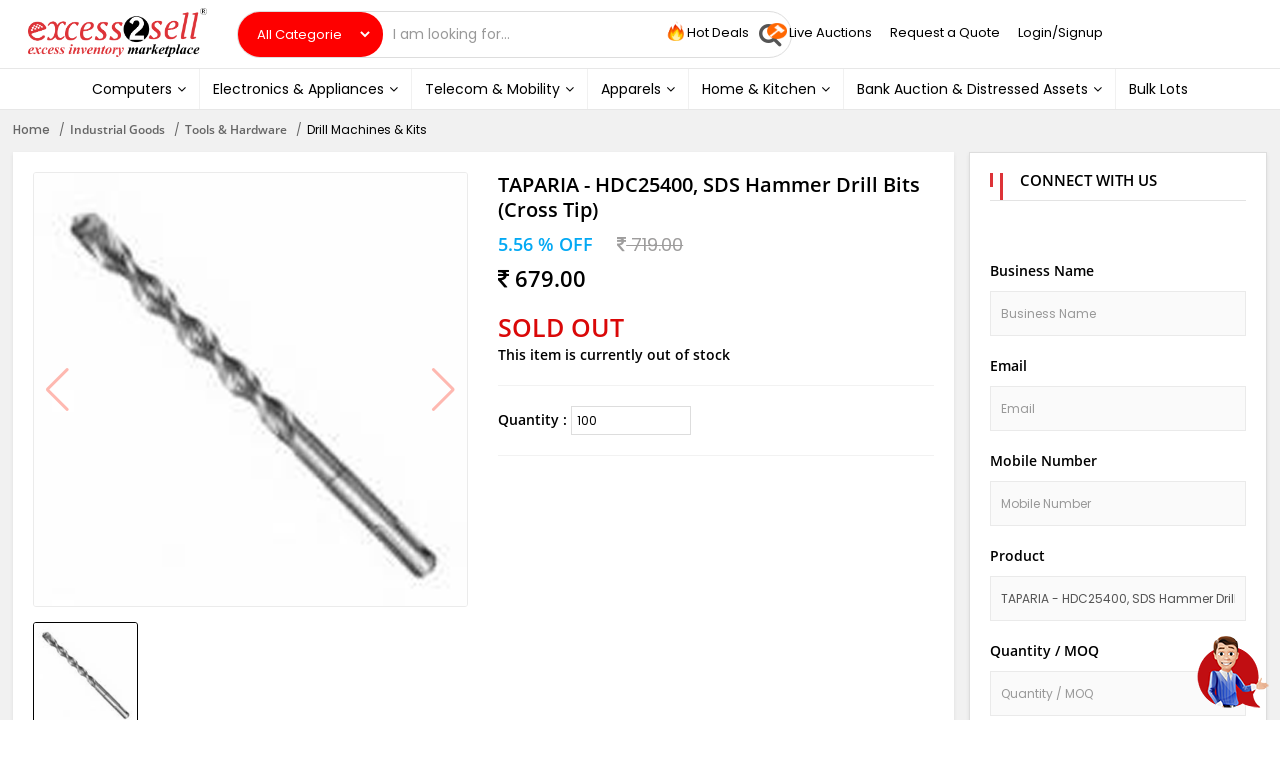

--- FILE ---
content_type: text/html; charset=UTF-8
request_url: https://www.excess2sell.com/product/taparia-hdc25400-sds-hammer-drill-bits-cross-tip?pid=taparigtdm1522756463
body_size: 25516
content:
<!DOCTYPE html>
<html lang="en-US">
<head>
<link rel="dns-prefetch" href="https://fonts.gstatic.com/" >
<link rel="dns-prefetch" href="https://e2simages.excess2sell.com/" >
<meta charset="UTF-8">
<meta name="viewport" content="width=device-width, initial-scale=1">
<meta name="keywords" content="excess2sell">
<meta name="csrf-param" content="_csrf-frontend">
<meta name="csrf-token" content="KTkuzQ3_ZahDKgl_SmBV8l4kgScvpGmPlvMZYKvWGel5TFz4arQIm3tcXw5yGD--LxHXYh7uA8Tiy3s5wr5bog==">
<title>Wholesale TAPARIA - HDC25400, SDS Hammer Drill Bits (Cross Tip) with best liquidation deal | Excess2sell</title>
<script> var base_url = 'https://www.excess2sell.com';</script>
<script crossorigin="anonymous" src="https://cdnjs.cloudflare.com/polyfill/v3/polyfill.min.js?version=4.8.0&features=IntersectionObserverEntry%2CIntersectionObserver"></script>
<script type="application/ld+json">
	{
		"@context": "http://schema.org",
		"@type": "WebSite",
		"url": "http://www.excess2sell.com/",
		"potentialAction": {
			"@type": "SearchAction",
			"target": "http://www.excess2sell.com/product?search={search_term}",
			"query-input": "required name=search_term"
			}
	}
</script>
<meta property="fb:app_id" content="1446646472127551"/>
<meta name="twitter:site" content="@excess2sell" />
<meta property="og:site_name" content="Excess2sell" />
<meta property="og:type" content="website" />
<!-- Favicon -->
<link rel="shortcut icon" href="/images/favicon.png">
<meta name="title" content="Wholesale TAPARIA - HDC25400, SDS Hammer Drill Bits (Cross Tip) with best liquidation deal | Excess2sell">
<meta name="description" content="Buy TAPARIA - HDC25400, SDS Hammer Drill Bits (Cross Tip) online at best prices in India. Shop Drill Machines &amp; Kits in bulk.">
<meta name="keywords" content="Wholesale Drill Machines &amp; Kits, Wholesale Tools &amp; Hardware, Industrial Goods, Excess2sell, B2B platform, Excess Inventory, overstock, wholesale, surplus stock, unsold inventory, buyers, sellers, Excess Stock, liquidation, slow moving inventory, E2S, bulk buying, bulk selling">
<meta property="og:title" content="Taparia - Hdc25400, Sds Hammer Drill Bits (cross Tip)">
<meta property="og:type" content="website">
<meta property="og:url" content="https://www.excess2sell.com/product/taparia-hdc25400-sds-hammer-drill-bits-cross-tip?pid=taparigtdm1522756463">
<meta property="og:image" content="https://e2simages.excess2sell.com/images/products/TAPARIGTDM1522756463_1522756463_lg.png">
<meta property="og:image:width" content="600">
<meta property="og:image:height" content="600">
<meta property="og:description" content="Taparia - Hdc25400, Sds Hammer Drill Bits (cross Tip)">
<meta property="og:site_name" content="Excess2sell.com">
<meta name="twitter:card" content="summary_large_image">
<meta name="twitter:title" content="TAPARIA - HDC25400, SDS Hammer Drill Bits (Cross Tip)">
<meta name="twitter:description" content="TAPARIA - HDC25400, SDS Hammer Drill Bits (Cross Tip)">
<meta name="twitter:image" content="https://e2simages.excess2sell.com/images/products/TAPARIGTDM1522756463_1522756463_lg.png">
<meta property="product:brand" content="TAPARIA">
<meta property="product:availability" content="out of stock">
<meta property="product:condition" content="new">
<meta property="product:retailer_item_id" content="TAPARIGTDM1522756463">
<meta property="product:item_group_id" content="industrial-goods">
<meta property="product:category" content="Tools &amp; Hardware">
<meta property="product:price:amount" content="719">
<meta property="product:sale_price:amount" content="679">
<meta property="product:sale_price:currency" content="INR">
<meta property="product:price:currency" content="INR">
<link href="/assets/b5dd9d52/css/bootstrap.min.css?v=1580881566" rel="stylesheet">
<link href="/assets/ff0ae37f/css/font-awesome.min.css?v=1582549645" rel="stylesheet">
<link href="/assets/17341877/themes/smoothness/jquery-ui.min.css?v=1582549678" rel="stylesheet">
<link href="/css/vendor-min.css?v=1607921405" rel="stylesheet">
<link href="/css/main.css?v=1667455793" rel="stylesheet">
<link href="/css/style.css?v=1603804589" rel="stylesheet">
<link href="/css/green.css?v=1603190045" rel="stylesheet">
<link href="/css/responsive.css?v=1686920174" rel="stylesheet">
<link href="/css/e2s.css?v=354645646" rel="stylesheet">
<link href="/css/style_new.css?v=1709811507" rel="stylesheet">
<link href="/css/image-zoom.css?v=1570858026" rel="stylesheet">
<style> #lost-form{display:none; } </style>
<!-- Global site tag (gtag.js) - Google Analytics -->
	<script async src="https://www.googletagmanager.com/gtag/js?id=AW-742452287"></script>

	<script>
	  window.dataLayer = window.dataLayer || [];
	  function gtag(){dataLayer.push(arguments);}
	  gtag('js', new Date());
	  gtag('config', 'AW-742452287');
	  gtag('config', 'UA-112753385-1');
	  gtag('config', 'G-VJ9KWZWMPH');
	</script> 
	<!-- Global site tag (gtag.js) - Google Ads: 742452287 -->
	<!-- <script async src="https://www.googletagmanager.com/gtag/js?id=AW-742452287"></script>
	<script>
	  window.dataLayer = window.dataLayer || [];
	  function gtag(){dataLayer.push(arguments);}
	  gtag('js', new Date());

	  gtag('config', 'AW-742452287');
	</script> -->
	<script type="text/javascript">
	    (function(c,l,a,r,i,t,y){
	        c[a]=c[a]||function(){(c[a].q=c[a].q||[]).push(arguments)};
	        t=l.createElement(r);t.async=1;t.src="https://www.clarity.ms/tag/"+i;
	        y=l.getElementsByTagName(r)[0];y.parentNode.insertBefore(t,y);
	    })(window, document, "clarity", "script", "cmyq3ffl09");
	</script>
	<!-- Meta Pixel Code -->

<script>
!function(f,b,e,v,n,t,s)
{if(f.fbq)return;n=f.fbq=function(){n.callMethod?
n.callMethod.apply(n,arguments):n.queue.push(arguments)};
if(!f._fbq)f._fbq=n;n.push=n;n.loaded=!0;n.version='2.0';
n.queue=[];t=b.createElement(e);t.async=!0;
t.src=v;s=b.getElementsByTagName(e)[0];
s.parentNode.insertBefore(t,s)}(window, document,'script',
'https://connect.facebook.net/en_US/fbevents.js');
fbq('init', '1951212548493821');
fbq('track', 'PageView');
</script>
<noscript><img height="1" width="1" style="display:none"
src="https://www.facebook.com/tr?id=1951212548493821&ev=PageView&noscript=1"
/></noscript>
<!-- End Meta Pixel Code -->
</head>
	<body>
							<div class="goto"><?//= Html::a('Go To Landing Page', ['//landing']) ?></div>
	
	  	<header class="">
	    <div class="container">
		<div class="row">
			<div class="col-md-2 ">
            	<div class="logo">
            		<a href="/"><img class="img-responsive" src="/images/logo.png" alt="Excess2sell Logo"></a></div>
			</div>

			<div class="col-md-4 ">
	         					    <div class="search">
						<form>
		                    <div class="input-group">
								<span class="input-group-addon first">
								    <select id="select_category" class="selectcat" name="category">
<option value="0" selected>All Categories</option>
<option value="Display">Display</option>
<option value="LED &amp; Lights">LED &amp; Lights</option>
<option value="Storage &amp; Networking">Storage &amp; Networking</option>
<option value="Kitchen Wares">Kitchen Wares</option>
<option value="Bar Ware">Bar Ware</option>
<option value="Tools &amp; Hardware">Tools &amp; Hardware</option>
<option value="Men &amp; Women">Men &amp; Women</option>
<option value="Telecom &amp; Mobility Accessories">Telecom &amp; Mobility Accessories</option>
<option value="Output Device">Output Device</option>
<option value="Administration Charges">Administration Charges</option>
<option value="Decor">Decor</option>
<option value="Home Cleaning">Home Cleaning</option>
<option value="Watches">Watches</option>
<option value="Men,Women &amp; Unisex Footwear">Men,Women &amp; Unisex Footwear</option>
<option value="Fashion">Fashion</option>
<option value="CCTV Camera Accessories">CCTV Camera Accessories</option>
<option value="Tools">Tools</option>
<option value="Kitchen &amp; Dining">Kitchen &amp; Dining</option>
<option value="Men">Men</option>
<option value="Accessories">Accessories</option>
<option value="Socks">Socks</option>
<option value="Cookware">Cookware</option>
<option value="Home Furnishing">Home Furnishing</option>
<option value="Monitor">Monitor</option>
<option value="Bags">Bags</option>
<option value="Tablets">Tablets</option>
<option value="Baby &amp; Kids">Baby &amp; Kids</option>
<option value="Internet &amp; Networking Devices">Internet &amp; Networking Devices</option>
<option value="Mobile Phones">Mobile Phones</option>
<option value="Storages">Storages</option>
<option value="Data Cards">Data Cards</option>
<option value="Printers / Scanners &amp; Accessories">Printers / Scanners &amp; Accessories</option>
<option value="Memory Cards">Memory Cards</option>
<option value="Supply Chain">Supply Chain</option>
<option value="Laptops &amp; Accessories">Laptops &amp; Accessories</option>
<option value="Gaming Devices">Gaming Devices</option>
<option value="Solar">Solar</option>
<option value="Desktops">Desktops</option>
<option value="Components &amp; Peripherals">Components &amp; Peripherals</option>
<option value="Software">Software</option>
<option value="Home Appliances">Home Appliances</option>
<option value="Biometeric Devices">Biometeric Devices</option>
<option value="Digital Video Recorders">Digital Video Recorders</option>
<option value="Smart Devices">Smart Devices</option>
<option value="CCTV Cameras">CCTV Cameras</option>
<option value="Large Displays">Large Displays</option>
<option value="Electronic Accessories">Electronic Accessories</option>
<option value="Audio &amp; Video">Audio &amp; Video</option>
<option value="Cameras">Cameras</option>
<option value="Television">Television</option>
<option value="App Promotion">App Promotion</option>
<option value="Abrasives">Abrasives</option>
<option value="Women">Women</option>
<option value="Jewellery">Jewellery</option>
<option value="Beverages">Beverages</option>
<option value="Beauty &amp; Hygiene">Beauty &amp; Hygiene</option>
<option value="Wellness">Wellness</option>
<option value="Grocery">Grocery</option>
<option value="Diet &amp; Nutrition">Diet &amp; Nutrition</option>
<option value="Adhesive and Sealants">Adhesive and Sealants</option>
<option value="Kids&#039; Footwear">Kids&#039; Footwear</option>
<option value="Men&#039;s Footwear">Men&#039;s Footwear</option>
<option value="Large Appliances">Large Appliances</option>
<option value="Spices &amp; Masalas">Spices &amp; Masalas</option>
<option value="Furniture">Furniture</option>
<option value="Packaging &amp; Shipping Supplies">Packaging &amp; Shipping Supplies</option>
<option value="Lab &amp; Scientific Products">Lab &amp; Scientific Products</option>
<option value="Home Medical Supplies &amp; Equipment">Home Medical Supplies &amp; Equipment</option>
<option value="Home Improvement">Home Improvement</option>
<option value="Women&#039;s Footwear">Women&#039;s Footwear</option>
<option value="Office Supplies">Office Supplies</option>
<option value="Pens &amp; Writting Material">Pens &amp; Writting Material</option>
<option value="Toys &amp; Educational Games">Toys &amp; Educational Games</option>
<option value="Chemicals">Chemicals</option>
<option value="Pest Control">Pest Control</option>
<option value="Desserts">Desserts</option>
<option value="Yoga">Yoga</option>
<option value="Sports, Fitness &amp; Outdoors">Sports, Fitness &amp; Outdoors</option>
<option value="Wash Basins, Sanitaryware &amp; Fittings">Wash Basins, Sanitaryware &amp; Fittings</option>
<option value="Shoes">Shoes</option>
<option value="Household Supplies">Household Supplies</option>
<option value="Home Decor">Home Decor</option>
<option value="Digital Services">Digital Services</option>
<option value="Food Products">Food Products</option>
<option value="Premium Membership">Premium Membership</option>
<option value="Perfumes &amp; Fragrances">Perfumes &amp; Fragrances</option>
<option value="Financial Equipment">Financial Equipment</option>
<option value="Unisex">Unisex</option>
<option value="Personal Care">Personal Care</option>
<option value="Others">Others</option>
<option value="Commercial Properties">Commercial Properties</option>
<option value="Residential Properties">Residential Properties</option>
<option value="Shop">Shop</option>
</select>		                        </span>
									<input type="text" id="search-field" class="form-control" name="search-field" autocomplete="off" placeholder="I am looking for...">									<span class="input-group-addon last" id="search-button">
										<span class="btn-theme"><i class="fa fa-search"></i></span>
					               </span>
								</div>
							</form>
				    </div>
							</div>
			<div class="col-md-6  login-top-menu ">
	          						<nav class="navbar navbar-default  ">
					 	<div class="navbar-header">
							

				            <button type="button" class="navbar-toggle" data-toggle="collapse" data-target="#navbarSupportedContent">
						        <span class="icon-bar"></span>
						        <span class="icon-bar"></span>
						        <span class="icon-bar"></span>
						    </button>
						</div>

			            <div class="collapse navbar-collapse" id="navbarSupportedContent">
			                <ul class="nav navbar-nav ms-auto header_nav_1">
			                	<li class="nav-item"><a class="nav-link" href="https://www.excess2sell.com/home" ><img class="hot_deals_img" src="https://www.excess2sell.com/img/hot_deals.gif" > Hot Deals</a></li>
			                    <li class="nav-item"><a class="nav-link"  href="https://e2sauctions.excess2sell.com/home" target="_blank"><img class="hot_deals_img" src="https://www.excess2sell.com/img/auction_logo.png" style="width:20px;height:21px;margin-right:2px;" >Live Auctions</a></li>

								


			                    <li class="nav-item"><a class="nav-link" href="javascript:void(0)" data-toggle="modal" data-target="#quote">Request a Quote</a></li>
						        			                    	<li class="nav-item"><a class="nav-link" href="javascript:void(0)" role="button" data-toggle="modal" data-target="#login-modal">Login/Signup</a></li>
						                    							</ul>
						</div>
			        </nav> 
					
							</div>
		</div>
	</div>
			<nav class="navbar navbar-default">
		  <div class="container">
		  	<div class="navbar-header">
		      <button type="button" class="navbar-toggle" data-toggle="collapse" data-target="#e2sNavbar">
		        <span class="icon-bar"></span>
		        <span class="icon-bar"></span>
		        <span class="icon-bar"></span>
		      </button>
		    </div>
		    <div class="collapse navbar-collapse" id="e2sNavbar">
		    <ul class="nav navbar-nav">
		    				       <li class="dropdown">
	                    <a  href="https://www.excess2sell.com/wholesale/computers?tracker=hdr_nav_menu_group" target="_blank" class="" >Computers<i class="fa fa-angle-down"></i> </a>                      
						<ul class="dropdown-menu mega-menu ">
						    <li class="mega-menu-column">
							    <ul>
							    	<!--<li class="nav-header">Categories</li>-->
							    								    	
							    			<li><a href="https://www.excess2sell.com/wholesale/computers/laptops-accessories?tracker=hdr_nav_menu_categ" title="Laptops &amp; Accessories"><i class="fa fa-angle-right"></i>Laptops & Accessories</a></li>
							         							    	
							    			<li><a href="https://www.excess2sell.com/wholesale/computers/components-peripherals?tracker=hdr_nav_menu_categ" title="Components &amp; Peripherals"><i class="fa fa-angle-right"></i>Components & Peripherals</a></li>
							         							    	
							    			<li><a href="https://www.excess2sell.com/wholesale/computers/printers-scanners-accessories?tracker=hdr_nav_menu_categ" title="Printers / Scanners &amp; Accessories"><i class="fa fa-angle-right"></i>Printers / Scanners & Accessories</a></li>
							         							    	
							    			<li><a href="https://www.excess2sell.com/wholesale/computers/desktops?tracker=hdr_nav_menu_categ" title="Desktops"><i class="fa fa-angle-right"></i>Desktops</a></li>
							         							    	
							    			<li><a href="https://www.excess2sell.com/wholesale/computers/monitor?tracker=hdr_nav_menu_categ" title="Monitor"><i class="fa fa-angle-right"></i>Monitor</a></li>
							         							    	
							    			<li><a href="https://www.excess2sell.com/wholesale/computers/internet-networking-devices?tracker=hdr_nav_menu_categ" title="Internet &amp; Networking Devices"><i class="fa fa-angle-right"></i>Internet & Networking Devices</a></li>
							         							    	
							    			<li><a href="https://www.excess2sell.com/wholesale/computers/storages?tracker=hdr_nav_menu_categ" title="Storages"><i class="fa fa-angle-right"></i>Storages</a></li>
							         							    	
							    			<li><a href="https://www.excess2sell.com/wholesale/computers/software?tracker=hdr_nav_menu_categ" title="Software"><i class="fa fa-angle-right"></i>Software</a></li>
							         							    	
							    			<li><a href="https://www.excess2sell.com/wholesale/computers/storage-networking?tracker=hdr_nav_menu_categ" title="Storage &amp; Networking"><i class="fa fa-angle-right"></i>Storage & Networking</a></li>
							         							    	
							    			<li><a href="https://www.excess2sell.com/wholesale/computers/tools?tracker=hdr_nav_menu_categ" title="Tools"><i class="fa fa-angle-right"></i>Tools</a></li>
							         	                                  <li><strong><a class="" href="https://www.excess2sell.com/categories?tracker=hdr_nav_menu_all_categ"><i class="fa fa-square-plus"></i>Explore More</a></strong></li>
							    </ul>
						    </li>  
						    							<img class="img-responsive menu-img lazy" src="/images/groups/group-menu/group_img.png" alt="" data-src="/images/groups/group-menu/computers.png">							
						</ul>
					</li>
										       <li class="dropdown">
	                    <a  href="https://www.excess2sell.com/wholesale/electronics-appliances?tracker=hdr_nav_menu_group" target="_blank" class="" >Electronics & Appliances<i class="fa fa-angle-down"></i> </a>                      
						<ul class="dropdown-menu mega-menu ">
						    <li class="mega-menu-column">
							    <ul>
							    	<!--<li class="nav-header">Categories</li>-->
							    								    	
							    			<li><a href="https://www.excess2sell.com/wholesale/electronics-appliances/home-appliances?tracker=hdr_nav_menu_categ" title="Home Appliances"><i class="fa fa-angle-right"></i>Home Appliances</a></li>
							         							    	
							    			<li><a href="https://www.excess2sell.com/wholesale/electronics-appliances/audio-video?tracker=hdr_nav_menu_categ" title="Audio &amp; Video"><i class="fa fa-angle-right"></i>Audio & Video</a></li>
							         							    	
							    			<li><a href="https://www.excess2sell.com/wholesale/electronics-appliances/television?tracker=hdr_nav_menu_categ" title="Television"><i class="fa fa-angle-right"></i>Television</a></li>
							         							    	
							    			<li><a href="https://www.excess2sell.com/wholesale/electronics-appliances/smart-devices?tracker=hdr_nav_menu_categ" title="Smart Devices"><i class="fa fa-angle-right"></i>Smart Devices</a></li>
							         							    	
							    			<li><a href="https://www.excess2sell.com/wholesale/electronics-appliances/accessories?tracker=hdr_nav_menu_categ" title="Accessories"><i class="fa fa-angle-right"></i>Accessories</a></li>
							         							    	
							    			<li><a href="https://www.excess2sell.com/wholesale/electronics-appliances/electronic-accessories?tracker=hdr_nav_menu_categ" title="Electronic Accessories"><i class="fa fa-angle-right"></i>Electronic Accessories</a></li>
							         							    	
							    			<li><a href="https://www.excess2sell.com/wholesale/electronics-appliances/display?tracker=hdr_nav_menu_categ" title="Display "><i class="fa fa-angle-right"></i>Display </a></li>
							         							    	
							    			<li><a href="https://www.excess2sell.com/wholesale/electronics-appliances/cameras?tracker=hdr_nav_menu_categ" title="Cameras"><i class="fa fa-angle-right"></i>Cameras</a></li>
							         							    	
							    			<li><a href="https://www.excess2sell.com/wholesale/electronics-appliances/large-displays?tracker=hdr_nav_menu_categ" title="Large Displays"><i class="fa fa-angle-right"></i>Large Displays</a></li>
							         							    	
							    			<li><a href="https://www.excess2sell.com/wholesale/electronics-appliances/gaming-devices?tracker=hdr_nav_menu_categ" title="Gaming Devices"><i class="fa fa-angle-right"></i>Gaming Devices</a></li>
							         	                                  <li><strong><a class="" href="https://www.excess2sell.com/categories?tracker=hdr_nav_menu_all_categ"><i class="fa fa-square-plus"></i>Explore More</a></strong></li>
							    </ul>
						    </li>  
						    							<img class="img-responsive menu-img lazy" src="/images/groups/group-menu/group_img.png" alt="" data-src="/images/groups/group-menu/Electronics Appliances.png">							
						</ul>
					</li>
										       <li class="dropdown">
	                    <a  href="https://www.excess2sell.com/wholesale/telecom-mobility?tracker=hdr_nav_menu_group" target="_blank" class="" >Telecom & Mobility<i class="fa fa-angle-down"></i> </a>                      
						<ul class="dropdown-menu mega-menu ">
						    <li class="mega-menu-column">
							    <ul>
							    	<!--<li class="nav-header">Categories</li>-->
							    								    	
							    			<li><a href="https://www.excess2sell.com/wholesale/telecom-mobility/mobile-phones?tracker=hdr_nav_menu_categ" title="Mobile Phones"><i class="fa fa-angle-right"></i>Mobile Phones</a></li>
							         							    	
							    			<li><a href="https://www.excess2sell.com/wholesale/telecom-mobility/telecom-mobility-accessories?tracker=hdr_nav_menu_categ" title="Telecom &amp; Mobility Accessories"><i class="fa fa-angle-right"></i>Telecom & Mobility Accessories</a></li>
							         							    	
							    			<li><a href="https://www.excess2sell.com/wholesale/telecom-mobility/tablets?tracker=hdr_nav_menu_categ" title="Tablets"><i class="fa fa-angle-right"></i>Tablets</a></li>
							         							    	
							    			<li><a href="https://www.excess2sell.com/wholesale/telecom-mobility/data-cards?tracker=hdr_nav_menu_categ" title="Data Cards"><i class="fa fa-angle-right"></i>Data Cards</a></li>
							         							    	
							    			<li><a href="https://www.excess2sell.com/wholesale/telecom-mobility/memory-cards?tracker=hdr_nav_menu_categ" title="Memory Cards"><i class="fa fa-angle-right"></i>Memory Cards</a></li>
							         	                                  <li><strong><a class="" href="https://www.excess2sell.com/categories?tracker=hdr_nav_menu_all_categ"><i class="fa fa-square-plus"></i>Explore More</a></strong></li>
							    </ul>
						    </li>  
						    							<img class="img-responsive menu-img lazy" src="/images/groups/group-menu/group_img.png" alt="" data-src="/images/groups/group-menu/Telecom Mobility.png">							
						</ul>
					</li>
										       <li class="dropdown">
	                    <a  href="https://www.excess2sell.com/wholesale/apparels?tracker=hdr_nav_menu_group" target="_blank" class="" >Apparels<i class="fa fa-angle-down"></i> </a>                      
						<ul class="dropdown-menu mega-menu mright">
						    <li class="mega-menu-column">
							    <ul>
							    	<!--<li class="nav-header">Categories</li>-->
							    								    	
							    			<li><a href="https://www.excess2sell.com/wholesale/apparels/women?tracker=hdr_nav_menu_categ" title="Women"><i class="fa fa-angle-right"></i>Women</a></li>
							         							    	
							    			<li><a href="https://www.excess2sell.com/wholesale/apparels/men?tracker=hdr_nav_menu_categ" title="Men"><i class="fa fa-angle-right"></i>Men</a></li>
							         							    	
							    			<li><a href="https://www.excess2sell.com/wholesale/apparels/baby-kids?tracker=hdr_nav_menu_categ" title="Baby &amp; Kids"><i class="fa fa-angle-right"></i>Baby & Kids</a></li>
							         							    	
							    			<li><a href="https://www.excess2sell.com/wholesale/apparels/men-women?tracker=hdr_nav_menu_categ" title="Men &amp; Women "><i class="fa fa-angle-right"></i>Men & Women </a></li>
							         							    	
							    			<li><a href="https://www.excess2sell.com/wholesale/apparels/accessories?tracker=hdr_nav_menu_categ" title="Accessories"><i class="fa fa-angle-right"></i>Accessories</a></li>
							         							    	
							    			<li><a href="https://www.excess2sell.com/wholesale/apparels/unisex?tracker=hdr_nav_menu_categ" title="Unisex"><i class="fa fa-angle-right"></i>Unisex</a></li>
							         	                                  <li><strong><a class="" href="https://www.excess2sell.com/categories?tracker=hdr_nav_menu_all_categ"><i class="fa fa-square-plus"></i>Explore More</a></strong></li>
							    </ul>
						    </li>  
						    							<img class="img-responsive menu-img lazy" src="/images/groups/group-menu/group_img.png" alt="" data-src="/images/groups/group-menu/Apparels.jpg">							
						</ul>
					</li>
										       <li class="dropdown">
	                    <a  href="https://www.excess2sell.com/wholesale/home-kitchen?tracker=hdr_nav_menu_group" target="_blank" class="" >Home & Kitchen<i class="fa fa-angle-down"></i> </a>                      
						<ul class="dropdown-menu mega-menu mright">
						    <li class="mega-menu-column">
							    <ul>
							    	<!--<li class="nav-header">Categories</li>-->
							    								    	
							    			<li><a href="https://www.excess2sell.com/wholesale/home-kitchen/home-furnishing?tracker=hdr_nav_menu_categ" title="Home Furnishing"><i class="fa fa-angle-right"></i>Home Furnishing</a></li>
							         							    	
							    			<li><a href="https://www.excess2sell.com/wholesale/home-kitchen/kitchen-dining?tracker=hdr_nav_menu_categ" title="Kitchen &amp; Dining"><i class="fa fa-angle-right"></i>Kitchen & Dining</a></li>
							         							    	
							    			<li><a href="https://www.excess2sell.com/wholesale/home-kitchen/home-decor?tracker=hdr_nav_menu_categ" title="Home Decor"><i class="fa fa-angle-right"></i>Home Decor</a></li>
							         							    	
							    			<li><a href="https://www.excess2sell.com/wholesale/home-kitchen/home-improvement?tracker=hdr_nav_menu_categ" title="Home Improvement"><i class="fa fa-angle-right"></i>Home Improvement</a></li>
							         							    	
							    			<li><a href="https://www.excess2sell.com/wholesale/home-kitchen/furniture?tracker=hdr_nav_menu_categ" title="Furniture"><i class="fa fa-angle-right"></i>Furniture</a></li>
							         							    	
							    			<li><a href="https://www.excess2sell.com/wholesale/home-kitchen/cookware?tracker=hdr_nav_menu_categ" title="Cookware"><i class="fa fa-angle-right"></i>Cookware</a></li>
							         							    	
							    			<li><a href="https://www.excess2sell.com/wholesale/home-kitchen/bar-ware?tracker=hdr_nav_menu_categ" title="Bar Ware"><i class="fa fa-angle-right"></i>Bar Ware</a></li>
							         							    	
							    			<li><a href="https://www.excess2sell.com/wholesale/home-kitchen/large-appliances?tracker=hdr_nav_menu_categ" title="Large Appliances"><i class="fa fa-angle-right"></i>Large Appliances</a></li>
							         							    	
							    			<li><a href="https://www.excess2sell.com/wholesale/home-kitchen/kitchen-wares?tracker=hdr_nav_menu_categ" title="Kitchen Wares"><i class="fa fa-angle-right"></i>Kitchen Wares</a></li>
							         							    	
							    			<li><a href="https://www.excess2sell.com/wholesale/home-kitchen/grocery?tracker=hdr_nav_menu_categ" title="Grocery"><i class="fa fa-angle-right"></i>Grocery</a></li>
							         	                                  <li><strong><a class="" href="https://www.excess2sell.com/categories?tracker=hdr_nav_menu_all_categ"><i class="fa fa-square-plus"></i>Explore More</a></strong></li>
							    </ul>
						    </li>  
						    							<img class="img-responsive menu-img lazy" src="/images/groups/group-menu/group_img.png" alt="" data-src="/images/groups/group-menu/Home Kitchen.png">							
						</ul>
					</li>
										       <li class="dropdown">
	                    <a  href="https://www.excess2sell.com/wholesale/bank-auction-distressed-assets?tracker=hdr_nav_menu_group" target="_blank" class="" >Bank Auction & Distressed Assets<i class="fa fa-angle-down"></i> </a>                      
						<ul class="dropdown-menu mega-menu mright">
						    <li class="mega-menu-column">
							    <ul>
							    	<!--<li class="nav-header">Categories</li>-->
							    								    	
							    			<li><a href="https://www.excess2sell.com/wholesale/bank-auction-distressed-assets/commercial-properties?tracker=hdr_nav_menu_categ" title="Commercial Properties"><i class="fa fa-angle-right"></i>Commercial Properties</a></li>
							         							    	
							    			<li><a href="https://www.excess2sell.com/wholesale/bank-auction-distressed-assets/residential-properties?tracker=hdr_nav_menu_categ" title="Residential Properties"><i class="fa fa-angle-right"></i>Residential Properties</a></li>
							         							    	
							    			<li><a href="https://www.excess2sell.com/wholesale/bank-auction-distressed-assets/shop?tracker=hdr_nav_menu_categ" title="Shop"><i class="fa fa-angle-right"></i>Shop</a></li>
							         	                                  <li><strong><a class="" href="https://www.excess2sell.com/categories?tracker=hdr_nav_menu_all_categ"><i class="fa fa-square-plus"></i>Explore More</a></strong></li>
							    </ul>
						    </li>  
						    							<img class="img-responsive menu-img lazy" src="/images/groups/group-menu/group_img.png" alt="" data-src="/images/groups/group-menu/">							
						</ul>
					</li>
												<li class=""><a  href="https://www.excess2sell.com/bulklots" target="_blank" class="" >Bulk Lots </a>   </li>
				 	
		    </ul>
		  </div>
		  </div>
		</nav>
			
		<!-- 
		<div class="row">
			<div class="col-md-12">
				<ul class="mobile-view-e2s">
				   <li>
				        <a target="_blank" href="https://services.excess2sell.com">
				    	<img src="https://staging.excess2sell.com/img/beta/services-new-2x.png" alt="" class="header_nav_img">     
					    </a>
			           </li>
				    <li>
				        <a href="https://staging.excess2sell.com/e2s-premium">
				    	<img class="header_nav_img" src="https://staging.excess2sell.com/img/beta/premium-2x.png" alt="">  
				        </a>
			      	</li>
			      	<li> 
					<a href="https://d2c.excess2sell.com" target="_blank"><img class="header_nav_img" src="https://staging.excess2sell.com/img/beta/d2c-2x.png" alt=""></a>
  					</li>
				</ul>
  			</div>
		</div> -->					
</header>
				<!-- growl notification widget start -->
					<div id="growl_container" data-pjax-container="" data-pjax-timeout="1000">					</div>				<!-- growl notification widget end -->
			<style type="text/css">
    .product-info .btn-primary{
        float: right;
    }
</style>
<div itemscope itemtype="http://schema.org/Product">
  <meta itemprop="brand" content="TAPARIA">
  <meta itemprop="name" content="Taparia - Hdc25400, Sds Hammer Drill Bits (cross Tip)">
  <meta itemprop="description" content="Taparia - Hdc25400, Sds Hammer Drill Bits (cross Tip)">
  <meta itemprop="productID" content="TAPARIGTDM1522756463">
  <meta itemprop="url" content="https://www.excess2sell.com/product/taparia-hdc25400-sds-hammer-drill-bits-cross-tip?pid=taparigtdm1522756463">
  <meta itemprop="image" content="https://e2simages.excess2sell.com/images/products/TAPARIGTDM1522756463_1522756463_lg.png">
  <div itemprop="value" itemscope itemtype="http://schema.org/PropertyValue">
    <span itemprop="propertyID" content="item_group_id"></span>
    <meta itemprop="value" content="industrial-goods"></meta>
    
  </div>
  <div itemprop="offers" itemscope itemtype="http://schema.org/Offer">
    <link itemprop="availability" href="http://schema.org/OutOfStock">
    <link itemprop="itemCondition" href="http://schema.org/NewCondition">
    <meta itemprop="price" content="679">
    <meta itemprop="priceCurrency" content="INR">
    
  </div>
</div>
<input type="hidden" id="doc_status" name="doc_status" value="0"><input type="hidden" id="prd_id" name="prd_id" value="7755"><input type="hidden" id="usrprd_id" name="usrprd_id" value="7987">
<div class="bg-gray outer-b-2 single-product">
    <div class="breadcrumb">
        <div class="container">
          <div class="breadcrumb-inner row">
            <ul class="list-inline list-unstyled">
                <li><a href="/">Home</a></li>
                                    <li class="active"><a href="https://www.excess2sell.com/wholesale/industrial-goods">Industrial Goods</a></li>
                                    <li class="active"><a href="https://www.excess2sell.com/wholesale/industrial-goods/tools-hardware">Tools & Hardware</a></li>
                                    <li class="active">Drill Machines & Kits</li>
                            </ul>
        </div>
                        </div>
                    </div>
      <div class="container">
        <div class="row">
          <div class="col-md-9 p-lr-0">
             <div class="detail-block">
                <div class="row"> 
                   <div class="col-xs-12 col-sm-6 col-md-6 gallery-holder">
                     <div class="product__carousel">
 
                        <div class="swiper-container gallery-top">
                            <div class="swiper-wrapper">
                                                                  <div class="swiper-slide easyzoom easyzoom--overlay">
                                        <a href="https://e2simages.excess2sell.com/images/pviews/TAPARIGTDM1522756463_1522756463_view1.png" >
                                          <img src="https://e2simages.excess2sell.com/images/pviews/TAPARIGTDM1522756463_1522756463_view1.png" alt="TAPARIA - HDC25400, SDS Hammer Drill Bits (Cross Tip)" title="TAPARIA - HDC25400, SDS Hammer Drill Bits (Cross Tip)" onerror="this.onerror=null;this.src=&#039;https://www.excess2sell.com/images/no_image.png&#039;">                                        </a>
                                      </div>
                                                            </div>
                            <div class="swiper-button-next swiper-button-white"></div>
                            <div class="swiper-button-prev swiper-button-white"></div>
                        </div>
                      <div class="swiper-container gallery-thumbs">

                        <div class="swiper-wrapper">
                                                                          <div class="swiper-slide">
                                    <img src="https://e2simages.excess2sell.com/images/pviews/TAPARIGTDM1522756463_1522756463_view1.png" alt="TAPARIA - HDC25400, SDS Hammer Drill Bits (Cross Tip)" title="TAPARIA - HDC25400, SDS Hammer Drill Bits (Cross Tip)" onerror="this.onerror=null;this.src=&#039;https://www.excess2sell.com/images/no_image.png&#039;">                                  </div>
                                        
                        </div>
                                            </div>
                    </div>
                                        </div>
                    <div class='col-sm-6 col-md-6 product-info-block'>
                        <div class="product-info">
                          <h1 class="name">TAPARIA - HDC25400, SDS Hammer Drill Bits (Cross Tip)</h1>

                          <div class="p-price">

                            <strong>5.56 % OFF</strong>
                            <span><i class="fa fa-rupee"></i> 719.00   </span>
                            <h4><i class="fa fa-rupee"></i> 679.00 </h4>
                                </div>
                                                      <div class="p-stock">
                                <ul>
                                    <li class="sold">
                                        <strong>sold out</strong>
                                    </li>
                        </ul>
                                    <strong>This item is currently out of stock</strong>
                    </div>
                                                                 
                          <div class="price-container info-container m-t-20">
                            <strong>Quantity : </strong> <input type="number" class="stockupdate" id="3844888d24283f87bb3bc5899a16984d31fc9ba509d1a8b5ce32d1c52e3dfe967987"  min="100" max="100" name="" value="100" placeholder="Enter Quantity">
                          </div>

                          <div class="quantity-container info-container">
                    
                        </div>

                            <div class="quantity-container info-container">
                                                    </div>
                    </div>
                    </div>
                </div>
					</div>
            <div class="product-tabs inner-bottom-xs">
              <div class="row">
                <div class="col-sm-3">
                  <ul id="product-tabs" class="nav nav-tabs nav-tab-cell">
                    <li class="active"><a data-toggle="tab" href="#description">Description</a></li>
                    <li><a data-toggle="tab" href="#specifications">Specifications</a></li>
                    </ul>
                </div>
                <div class="col-sm-9">
                    <div class="tab-content">
                    <div id="description" class="tab-pane in active">
                      <div class="product-tab">
                                <ul>
	<li>HDC25400, SDS Hammer Drill Bits (Cross Tip)</li>
</ul>
                            </div>
                        </div>
                                            <div id="specifications" class="tab-pane">
                                <table class="table table-bordered table-hover">
                                    <tbody>
                                                                    <tr>
                                    <td><strong>Brand</strong></td>
                                    <td>TAPARIA</td>
                                        </tr>
                                                                    <tr>
                                    <td><strong>Type</strong></td>
                                    <td>Drill Bits</td>
                                        </tr>
                                                                    <tr>
                                    <td><strong>Standard Packing</strong></td>
                                    <td>2</td>
                                        </tr>
                                                                    <tr>
                                    <td><strong>Dia x Working Lenth x Total Lenth</strong></td>
                                    <td>25x340x400 mm</td>
                                        </tr>
                                                                    
                                    </tbody>
                                </table>
    						</div>
                                        </div>
            </div>
        </div>
    </div>
        <div class="row">
                                                
                <div class=" p-15 bg-gray">
                    <h2 class="heading font-semibold">You may also like</h2>
                    <div class="groupinfo bg-transparent productlist clearfix">
                                                                        <div class="col-md-3">
                                <div class="products clearfix">
                                    <div class="productimg">
                                        <a href="https://www.excess2sell.com/product/d-link-cat6-cable-305-mtrs-roll?pid=dlinkintoca1624446047578dli" title="D-link Cat6 Cable 305 Mtrs Roll" target="_blank"><img src="https://e2simages.excess2sell.com/images/products/catdlintoca1624446033788dli_1624446033_dtl.jpg" class="img-responsive" alt="D-link Cat6 Cable 305 Mtrs Roll" title="D-link Cat6 Cable 305 Mtrs Roll" onerror="this.onerror=null;this.src='/images/no_image.png';"></a>                                        <!--<img src="https://www.excess2sell.com/images/no_image.png" alt="" class="img-responsive" />--> 
                                               
                                            </div>
                                    <div class="productinfo">
                                        <h5>
                                            <a href="https://www.excess2sell.com/product/d-link-cat6-cable-305-mtrs-roll?pid=dlinkintoca1624446047578dli" title="D-link Cat6 Cable 305 Mtrs Roll" target="_blank">D-link Cat6 Cable 305 Mtrs Roll</a>                                        </h5>
                                        <span class="discount font-semibold">7% OFF</span>
                                        <div class="actualprice"><i class="fa fa-rupee"></i> 10,699.00</div>
                                        <div class="offerprice font-semibold"><i class="fa fa-rupee"></i> 9,950.00</div>
                                        <span class="moq">MOQ : 100</span>
                                            </div>
                                            </div>
                                        </div>
                                                        </div>
                    <!--<div class="pull-right m-t-10">
                        <a href="" class="seeall">View All</a>
                    </div>-->
                </div>
    </div>
                                    </div>
          <div class="col-md-3 p-r-0 sticky">
            <div class="sidebar-widget sideform">
              <h3 class="section-title">Connect with Us</h3>
              <div class="sidebar-widget-body outer-top-10">
                <form id="proddeals-form" class="request-form proddeals" action="/product/submitdealinq" method="post" enctype="multipart/form-data">
<input type="hidden" name="_csrf-frontend" value="KTkuzQ3_ZahDKgl_SmBV8l4kgScvpGmPlvMZYKvWGel5TFz4arQIm3tcXw5yGD--LxHXYh7uA8Tiy3s5wr5bog=="><input type="hidden" id="prod_deal_otp_verify" name="Productdealenquiry[otp_verify]" value="N"><input type="hidden" id="productdealenquiry-otp" name="Productdealenquiry[otp]" value=""><input type="hidden" id="productdealenquiry-product_id" name="Productdealenquiry[product_id]" value="7755"><input type="hidden" id="productdealenquiry-userproduct_id" name="Productdealenquiry[userproduct_id]" value="7987"><input type="hidden" id="productdealenquiry-member_id" name="Productdealenquiry[member_id]" value="0">                  <div class="form-group field-productdealenquiry-company_name required">
<label class="control-label" for="productdealenquiry-company_name">Business Name</label>
<input type="text" id="productdealenquiry-company_name" class="form-control" name="Productdealenquiry[company_name]" value="" placeholder="Business Name" aria-required="true">

<div class="help-block"></div>
</div>                  <div class="form-group field-quotationMail required">
<label class="control-label" for="quotationMail">Email</label>
<input type="text" id="quotationMail" class="form-control" name="Productdealenquiry[member_email]" value="" placeholder="Email" aria-required="true">

<div class="help-block"></div>
</div>                  <div class="form-group field-productdealenquiry-member_mobile required">
<label class="control-label" for="productdealenquiry-member_mobile">Mobile Number</label>
<input type="text" id="productdealenquiry-member_mobile" class="form-control" name="Productdealenquiry[member_mobile]" value="" maxlength="10" placeholder="Mobile Number" aria-required="true">

<div class="help-block"></div>
</div>                  <div class="form-group field-productdealenquiry-product_name required">
<label class="control-label" for="productdealenquiry-product_name">Product</label>
<input type="text" id="productdealenquiry-product_name" class="form-control" name="Productdealenquiry[product_name]" value="TAPARIA - HDC25400, SDS Hammer Drill Bits (Cross Tip)" readonly placeholder="Product" aria-required="true">

<div class="help-block"></div>
</div>                  <div class="form-group field-quot_product_qty required">
<label class="control-label" for="quot_product_qty">Quantity / MOQ</label>
<input type="text" id="quot_product_qty" class="form-control" name="Productdealenquiry[product_qty]" maxlength="3" placeholder="Quantity / MOQ" aria-required="true">

<div class="help-block"></div>
</div>
                  <div class="form-group field-productdealenquiry-recaptcha required">
<label class="control-label" for="productdealenquiry-recaptcha">Captcha</label>
<input type="hidden" id="productdealenquiry-recaptcha" class="form-control" name="Productdealenquiry[reCaptcha]" placeholder="Additional Details" aria-required="true">

<div class="help-block"></div>
</div>                  <div class="form-group field-productdealenquiry-utm_medium">

<input type="hidden" id="productdealenquiry-utm_medium" class="form-control" name="Productdealenquiry[utm_medium]">

<div class="help-block"></div>
</div>                  <div class="form-group field-productdealenquiry-utm_source">

<input type="hidden" id="productdealenquiry-utm_source" class="form-control" name="Productdealenquiry[utm_source]">

<div class="help-block"></div>
</div>                  <div class="form-group field-productdealenquiry-dealcode">

<input type="hidden" id="productdealenquiry-dealcode" class="form-control" name="Productdealenquiry[dealcode]" value="">

<div class="help-block"></div>
</div>                  <div class="g-recaptcha" id="productdealenquiry-recaptcha-recaptcha-proddeals-form" data-form-id="proddeals-form" data-input-id="productdealenquiry-recaptcha" data-sitekey="6LeTGNoZAAAAANAcsAf8S4j-zbEoQAnuzyAtnLYx"></div>

                                    <div class="clearfix"></div>
                  <button class="btn btn-primary btn-block outer-top-7 quotid" data-from="page" type="submit" value="submit"> Submit</button>
                
                </form>                    </div>
                </div>
        </div>
    </div>
</div>
</div>

<!-- Modal for offers -->
<div class="modal fade popup-modal" id="view-seller" data-backdrop="static" role="dialog">
    <div class="modal-dialog modal-md">
        <div class="modal-content ">
            <div class="modal-header" align="left">
                <span class="heading">1 Offers</span>
                <button type="button" class="close" data-dismiss="modal" aria-label="Close">
                    <span class="fa fa-remove" aria-hidden="true"></span>
                </button>
            </div>
            <div class="modal-body seller-table">
                <div class="table-responsive">
                    <table class="table">
                        <thead>
                            <th>ID</th>
                            <th>Price</th>
                            <th>Quantity</th>
                            <th>Buying Options</th>
                        </thead>
                        <tbody>
                                                </tbody>
                    </table>
                </div>
            </div>
        </div>
    </div>
</div>

<div id="notifyme" class="fade modal" role="dialog" tabindex="-1">
<div class="modal-dialog modal-md">
<div class="modal-content">
<div class="modal-header">
<button type="button" class="close" data-dismiss="modal" aria-hidden="true">&times;</button>
<span>Notify Me</span>
</div>
<div class="modal-body">
<form id="notifyformstock" class="form-horizontal popup-modal" action="/product/notify" method="post">
<input type="hidden" name="_csrf-frontend" value="KTkuzQ3_ZahDKgl_SmBV8l4kgScvpGmPlvMZYKvWGel5TFz4arQIm3tcXw5yGD--LxHXYh7uA8Tiy3s5wr5bog==">      <p>We will let you know when this is in stock.</p>
        <div class="form-group field-tblquotation-member_email required">
<label class="control-label" for="tblquotation-member_email">Email Address</label>
<input type="text" id="tblquotation-member_email" class="form-control notify-t" name="Tblquotation[member_email]" placeholder="Enter your e-mail Address" aria-required="true">

<div class="help-block"></div>
</div>        <div class="form-group field-tblquotation-product_qty">
<label class="control-label" for="tblquotation-product_qty">Mobile No.</label>
<input type="text" id="tblquotation-product_qty" class="form-control notify-t" name="Tblquotation[product_qty]" maxlength="10" placeholder="Enter your mobile no.">

<div class="help-block"></div>
</div>        <div class="input-group">
            <div class="input-group-btn">
                  <button class="btn btn-green" type="submit" id="btn-notifystock">
                    Notify
                  </button>
                  <button class="btn btn-green" type="submit" id="notify-load" style="display:none"><i class="fa fa-spinner fa-spin"></i>
                    Notify
                  </button>
            </div>
        </div>
    
    <input type="hidden" name="from_where" value="0"></form>
</div>

</div>
</div>
</div>
<div id="thankyouproddealenq" class="fade modal" role="dialog" tabindex="-1">
<div class="modal-dialog modal-sm">
<div class="modal-content">
<div class="modal-header">
<button type="button" class="close" data-dismiss="modal" aria-hidden="true">&times;</button>
<span>Thank You</span>
</div>
<div class="modal-body">
      <p>Thank you for your request. Our support team will contact you shortly.</p>
        
    
</div>

</div>
</div>
</div>
<div id="prod_deal_enq_otp_modal" class="fade modal" role="dialog" tabindex="-1" data-keyboard="false" data-backdrop="static">
<div class="modal-dialog modal-md">
<div class="modal-content">
<div class="modal-header">
<span>Connect with us to ORDER </span>
</div>
<div class="modal-body">
    <div  style="">
        <p class="v-text">Please enter the OTP sent to <span id="pd_otp_dest_enq_mob"></span></p>
        
        <div class="form-group">
            <label class="control-label" for="pd_otp">Enter Otp</label>
            <input type="text" id="prd_otp_deal_enq" class="form-control notify-t" name="prd_otp_deal_enq" maxlength="6" placeholder="Enter Otp">

            <div class="help-block"></div>
        </div>
        <div class="input-group">
            <div class="input-group-btn">
                  <button class="btn btn-green" type="button" id="btn_verifyotpproddealenq" >
                    Verify OTP
                  </button>
            </div>
        </div>
    </div>
    

</div>

</div>
</div>
</div>
<div id="prod_deal_enq" class="fade modal" role="dialog" tabindex="-1" data-keyboard="false" data-backdrop="static">
<div class="modal-dialog modal-md">
<div class="modal-content">
<div class="modal-header">
<span>Connect with us to ORDER </span>
</div>
<div class="modal-body">
<form id="frm_prod_deal_enq" class="form-horizontal popup-modal" action="/product/notifyproddealenq" method="post">
<input type="hidden" name="_csrf-frontend" value="KTkuzQ3_ZahDKgl_SmBV8l4kgScvpGmPlvMZYKvWGel5TFz4arQIm3tcXw5yGD--LxHXYh7uA8Tiy3s5wr5bog==">      
        <div id="first_frm_d_e">
            <p>Kindly Share below details & we will do the Rest</p>
            <div class="form-group field-pd_member_name required">
<label class="control-label" for="pd_member_name">Name</label>
<input type="text" id="pd_member_name" class="form-control notify-t" name="Productdealenquiry[member_name]" placeholder="Please enter Name" required="true" aria-required="true">

<div class="help-block"></div>
</div>            <div class="form-group field-pd_mobile_no required">
<label class="control-label" for="pd_mobile_no">Mobile No.</label>
<input type="text" id="pd_mobile_no" class="form-control notify-t" name="Productdealenquiry[member_mobile]" value="" maxlength="10" placeholder="Enter your mobile no." required="true" aria-required="true">

<div class="help-block"></div>
</div>            
            <div class="form-group field-pd_product_quantity required">
<label class="control-label" for="pd_product_quantity">Quantity / Units Required</label>
<input type="text" id="pd_product_quantity" class="form-control notify-t" name="Productdealenquiry[product_qty]" maxlength="3" placeholder="Enter required quantity" required="true" aria-required="true">

<div class="help-block"></div>
</div>            <div class="input-group">
                <div class="input-group-btn">
                  <button class="btn btn-green" type="button" id="btn_sendotpproddeal">
                    Send Otp
                  </button>
                </div>
            </div>

        </div>
        <div id="second_frm_d_e" style="display: none">
            <p class="v-text">Please enter the OTP sent to <span id="pd_otp_dest"></span></p>
            <div class="form-group field-pd_otp">
<label class="control-label" for="pd_otp">Enter Otp</label>
<input type="text" id="pd_otp" class="form-control notify-t" name="Productdealenquiry[otp]" maxlength="6" placeholder="Enter Otp">

<div class="help-block"></div>
</div>            <input type="hidden" id="pd_hid_otp_dest" name="pd_hid_otp_dest" value="">
            <div class="input-group">
                <div class="input-group-btn">
                      <button class="btn btn-green" type="button" id="btn_verifyotpproddeal">
                        Verify OTP
                      </button>
                </div>
            </div>
        </div>
    <input type="hidden" name="from_where" value="0"></form>
</div>

</div>
</div>
</div>			
<section class="contentbottom">
	<div class="container">
		<div class="row">
			<div class="text text-center more">
				<h4>Show More <span class="showmore"><i class="fa fa-angle-down"></i></span></h4>
			</div>
			<div class="showdata">
								<div class="popular-categories p-b-20">
					
	    			<h4>Popular Categories</h4>
	    			<ul class="cat-list">
	                    				                    <li><a href="/wholesale/computers/laptops-accessories?tracker=footer_popular_categ">Laptops & Accessories</a><span class="slash">|</span></li> 
				                    				                    <li><a href="/wholesale/computers/desktops?tracker=footer_popular_categ">Desktops</a><span class="slash">|</span></li> 
				                    				                    <li><a href="/wholesale/computers/monitor?tracker=footer_popular_categ">Monitor</a><span class="slash">|</span></li> 
				                    				                    <li><a href="/wholesale/computers/storages?tracker=footer_popular_categ">Storages</a><span class="slash">|</span></li> 
				                    				                    <li><a href="/wholesale/electronics-appliances/home-appliances?tracker=footer_popular_categ">Home Appliances</a><span class="slash">|</span></li> 
				                    				                    <li><a href="/wholesale/computers/components-peripherals?tracker=footer_popular_categ">Components & Peripherals</a><span class="slash">|</span></li> 
				                    				                    <li><a href="/wholesale/computers/printers-scanners-accessories?tracker=footer_popular_categ">Printers / Scanners & Accessories</a><span class="slash">|</span></li> 
				                    				                    <li><a href="/wholesale/electronics-appliances/gaming-devices?tracker=footer_popular_categ">Gaming Devices</a><span class="slash">|</span></li> 
				                    				                    <li><a href="/wholesale/electronics-appliances/accessories?tracker=footer_popular_categ">Accessories</a><span class="slash">|</span></li> 
				                    				                    <li><a href="/wholesale/apparels/men?tracker=footer_popular_categ">Men</a><span class="slash">|</span></li> 
				                    				                    <li><a href="/wholesale/apparels/men-women?tracker=footer_popular_categ">Men & Women </a><span class="slash">|</span></li> 
				                    				                    <li><a href="/wholesale/industrial-goods/tools-hardware?tracker=footer_popular_categ">Tools & Hardware</a><span class="slash">|</span></li> 
				                    				                    <li><a href="/wholesale/footwear/menwomen-unisex-footwear?tracker=footer_popular_categ">Men,Women & Unisex Footwear</a><span class="slash">|</span></li> 
				                    				                    <li><a href="/wholesale/supply-chain/supply-chain?tracker=footer_popular_categ">Supply Chain</a><span class="slash">|</span></li> 
				                    				                    <li><a href="/wholesale/app-promotion/app-promotion?tracker=footer_popular_categ">App Promotion</a><span class="slash">|</span></li> 
				                    	                    
        		    </ul>
				</div>
								<div class="popular-categories">
  					<h4>Popular Brands</h4>
  					<ul class="cat-list">
																<li>
											<a href="/brand/dell?tracker=footer_popular_brand">Dell</a><span class="slash">|</span>
																		<a href="https://e2sauctions.excess2sell.com/home">Mototrance</a><span class="slash">|</span>
																	</li>
																	<li>
											<a href="/brand/hp?tracker=footer_popular_brand">HP</a><span class="slash">|</span>
																		<a href="https://e2sauctions.excess2sell.com/home">Mix Brand</a><span class="slash">|</span>
																	</li>
																	<li>
											<a href="/brand/lenovo?tracker=footer_popular_brand">Lenovo</a><span class="slash">|</span>
																		<a href="https://e2sauctions.excess2sell.com/home">DETTOL</a><span class="slash">|</span>
																	</li>
																	<li>
											<a href="/brand/lg?tracker=footer_popular_brand">LG</a><span class="slash">|</span>
																		<a href="https://e2sauctions.excess2sell.com/home">BOROPLUS </a><span class="slash">|</span>
																	</li>
																	<li>
											<a href="/brand/philips?tracker=footer_popular_brand">Philips</a><span class="slash">|</span>
																		<a href="https://e2sauctions.excess2sell.com/home">SURF EXCEL</a><span class="slash">|</span>
																	</li>
																	<li>
											<a href="/brand/wd?tracker=footer_popular_brand">WD</a><span class="slash">|</span>
																		<a href="https://e2sauctions.excess2sell.com/home">LIZOL</a><span class="slash">|</span>
																	</li>
																	<li>
											<a href="/brand/d-link?tracker=footer_popular_brand">D-Link</a><span class="slash">|</span>
																		<a href="https://e2sauctions.excess2sell.com/home">AMBI PUR</a><span class="slash">|</span>
																	</li>
																	<li>
											<a href="/brand/checkers-india?tracker=footer_popular_brand">Checkers India</a><span class="slash">|</span>
																		<a href="https://e2sauctions.excess2sell.com/home">GODREJ</a><span class="slash">|</span>
																	</li>
																	<li>
											<a href="/brand/globus?tracker=footer_popular_brand">Globus</a><span class="slash">|</span>
																		<a href="https://e2sauctions.excess2sell.com/home">CHICCO </a><span class="slash">|</span>
																	</li>
																	<li>
											<a href="/brand/acer?tracker=footer_popular_brand">Acer</a><span class="slash">|</span>
																		<a href="https://e2sauctions.excess2sell.com/home">UJALA</a><span class="slash">|</span>
																	</li>
																	<li>
											<a href="/brand/consistent?tracker=footer_popular_brand">Consistent</a><span class="slash">|</span>
																		<a href="https://e2sauctions.excess2sell.com/home">AIRWICK </a><span class="slash">|</span>
																	</li>
																	<li>
											<a href="/brand/western-digital?tracker=footer_popular_brand">Western Digital</a><span class="slash">|</span>
																		<a href="https://e2sauctions.excess2sell.com/home">GLADE</a><span class="slash">|</span>
																	</li>
																	<li>
											<a href="/brand/mantra?tracker=footer_popular_brand">Mantra</a><span class="slash">|</span>
																		<a href="https://e2sauctions.excess2sell.com/home">COLORBAR</a><span class="slash">|</span>
																	</li>
																	<li>
											<a href="/brand/bajaj?tracker=footer_popular_brand">Bajaj</a><span class="slash">|</span>
																		<a href="https://e2sauctions.excess2sell.com/home">HENKO</a><span class="slash">|</span>
																	</li>
																	<li>
											<a href="/brand/sony?tracker=footer_popular_brand">Sony</a><span class="slash">|</span>
																		<a href="https://e2sauctions.excess2sell.com/home">PALMOLIVE</a><span class="slash">|</span>
																	</li>
																	<li>
											<a href="/brand/fujitsu?tracker=footer_popular_brand">Fujitsu</a><span class="slash">|</span>
																		<a href="https://e2sauctions.excess2sell.com/home">DOMEX</a><span class="slash">|</span>
																	</li>
																	<li>
											<a href="/brand/asus?tracker=footer_popular_brand">Asus</a><span class="slash">|</span>
																		<a href="https://e2sauctions.excess2sell.com/home">KIWI</a><span class="slash">|</span>
																	</li>
																	<li>
											<a href="https://e2sauctions.excess2sell.com/home">SAVLON</a><span class="slash">|</span>
										</li>
																	<li>
											<a href="https://e2sauctions.excess2sell.com/home">Pepperfry</a><span class="slash">|</span>
										</li>
																	<li>
											<a href="https://e2sauctions.excess2sell.com/home">Anubhutee </a><span class="slash">|</span>
										</li>
																	<li>
											<a href="https://e2sauctions.excess2sell.com/home">Ishin</a><span class="slash">|</span>
										</li>
							

                    </ul>
				</div>
								<div class="text text-center m-t-10">
					<h4>Show Less <span class="showless"><i class="fa fa-angle-up"></i></span></h4>
				</div>
			</div>
		</div>
	</div>
</section>


<footer class="footer-area">
        <div class="container">
            <div class="row">
                <div class="col-lg-12 col-md-12">
                    <ul class="social">
                        <li><a target="_blank"  href="https://www.facebook.com/excess2sell" class="fa fa-brands fa-facebook-f"></a></li>
                        <li><a target="_blank" href="https://twitter.com/excess2sell" class="fa fa-brands fa-twitter"></a></li>
                        <li><a target="_blank"  href="https://www.youtube.com/channel/UC5NmBuc83t1AxBRxCCzTREw/videos" class="fa fa-brands fa-youtube"></a></li>
                        <li><a target="_blank"  href="https://www.instagram.com/excess2sell/" class="fa fa-brands fa-instagram"></a></li>
                        <li><a target="_blank" href="https://www.linkedin.com/company/excess2sellindia/" class="fa fa-brands fa-linkedin"></a></li>
                    </ul>
                    <br>
                    <ul class="list-unstyled font-size-14 list-inline mt-3">
		                <li class="list-inline-item"><a  target="_blank" class="white-color text-decoration-none" href="https://www.excess2sell.com/about">Team</a></li>
	                    <li class="list-inline-item white-color">·</li>
	                    <li class="list-inline-item"><a target="_blank" class="white-color text-decoration-none" href="https://www.excess2sell.com/terms-conditions">Terms</a></li>
	                    <li class="list-inline-item white-color">·</li>
	                    <li class="list-inline-item"><a target="_blank" class="white-color text-decoration-none" href="https://www.excess2sell.com/privacy-policy">Privacy Policy</a></li>
	                    <li class="list-inline-item white-color">·</li>
	                    <li class="list-inline-item"><a target="_blank" class="white-color text-decoration-none" href="https://www.excess2sell.com/sitemap">Sitemap</a></li>
	                    <li class="list-inline-item white-color">·</li>
	                    <li class="list-inline-item"><a target="_blank" class="white-color text-decoration-none" href="https://www.excess2sell.com/career">Careers</a></li>
	                </ul>
                   
                    <p>Copyright © 2026 Checkers India Technology Pvt Ltd. All Rights Reserved.</p>
                </div>
            </div>
		</div>
	</footer>



	<!-- <a id="mkdf-back-to-top" href="#" class="off"><i class="fa fa-angle-up"></i></a> -->


<!-- BEGIN # MODAL LOGIN -->
<div class="modal fade popup-modal" id="login-modal" tabindex="-1" role="dialog" aria-labelledby="myModalLabel" aria-hidden="true" style="display: none;">
	<div class="modal-dialog modal-lg new-login">
		<div class="modal-content">
			<div class="modal-body">
			<button type="button" class="close" data-dismiss="modal" aria-label="Close"><span class="fa fa-remove" aria-hidden="true"></span>
			</button>
			<div class=" col-sm-7 col-md-7 left-section">
				<div class="login-content">
					<ul class="tags">
						<li>Overstock? Excess Inventory?</li>
						<li>No, PAN India Reach?</li>
						<li>No, Distribution Network?</li>
						<li>Wish to Sell/Buy from Across India?</li>
					</ul>
					<h4>We change the way<br/> you look at your <br/> ageing stock!</h4>
					<div class="process">
						<strong>Just follow basic Steps</strong>
						<ul>
							<li>
								<img src="" class="lazy" data-src="https://www.excess2sell.com/images/register.png" alt="Register">
																<h5>Register</h5>
								<span>Your Business</span>
							</li>
							<li>
								<img src="" class="lazy" data-src="https://www.excess2sell.com/images/kyc.png" alt="KYC">
																<h5>Complete</h5>
								<span>KYC</span>
							</li>
							<li>
								<img src="" class="lazy" data-src="https://www.excess2sell.com/images/upload.png" alt="Upload / Search">
																<h5>Upload / Search</h5>
								<span>Products</span>
							</li>
							<li>
								<img src="" class="lazy" data-src="https://www.excess2sell.com/images/start.png" alt="Selling / Buying">
																<h5>Start</h5>
								<span>Selling / Buying</span>
							</li>
						</ul>
					</div>
				</div>
			</div>
			<div class="col-sm-5 col-md-5 right-section">
				<!-- Begin # DIV Form -->
				<div id="div-forms" style="height:auto !important;">
					<!-- Begin # Login Form -->
					<form id="login-form" action="/site/login" method="post">
<input type="hidden" name="_csrf-frontend" value="KTkuzQ3_ZahDKgl_SmBV8l4kgScvpGmPlvMZYKvWGel5TFz4arQIm3tcXw5yGD--LxHXYh7uA8Tiy3s5wr5bog==">						
						<div class="login-sec">
							<div class="login-heading">
                               <h4>Sign In</h4>
							</div>
							<div class="form-group field-userlogin-member_email required">
<label class="control-label" for="userlogin-member_email">Email Or Phone</label>
<input type="email" id="userlogin-member_email" class="form-control" name="UserLogin[member_email]" placeholder="Email Address Or Mobile No" aria-required="true">

<div class="help-block"></div>
</div>
							<div class="form-group field-userlogin-member_password required">
<label class="control-label" for="userlogin-member_password">Your Password</label>
<input type="password" id="userlogin-member_password" class="form-control" name="UserLogin[member_password]" placeholder="********" minlength="6" aria-required="true">

<div class="help-block"></div>
</div>
														<div>
								<button type="submit" class="btn btn-black btn-md btn-block">Login</button>							</div>
							<p class="or">OR</p>
							<div>
								<button type="button" id="login-otp" class="otp-btn" target="_blank">Login Via OTP</button>							</div>
							<button id="login_lost_btn" type="button" class="btn btn-link">Forgot Password?</button>
							<div class="social-login">
								<strong>Sign In with your social account!</strong>
								<ul>
									<li>
										<a href="/site/auth?authclient=facebook">
											<img src="" class="lazy" data-src="https://www.excess2sell.com/images/facebook.png" alt="facebook">
																					</a> 
									</li>
									<li>
										<a href="/site/auth?authclient=google">
											<img src="" class="lazy" data-src="https://www.excess2sell.com/images/google-plus.png" alt="google / Search">
																					</a> 
									</li>
								</ul>
							</div>
							<div class="signupnow">
								Don't have an account? <a id="signup_btn" class="" href="javascript:void(0)">Sign Up Now</a>							</div>
					    </div>
					    
					    <div class="otp-sec">
					    	<div class="login-heading">
                                <h4>Verification</h4>
							</div>
					    	<p class="v-text">Please enter the OTP sent to <span id="otp_dest"></span></p>
							
							<div class="form-group">
								<input type="text" id="otp" class="form-control" name="otp" value="" maxlength="6" placeholder="Enter OTP">								<input type="hidden" id="hid_otp_dest" name="hid_otp_dest" value="">								<div class="help-block"></div>
							</div>	
							
							<div>
								<button type="button" id="verify-otp" class="btn btn-black btn-md btn-block">Verify</button>							</div>
							<div>
								<button type="button" id="back-login" class="back-login pull-left" target="_blank">Back To Login</button>								<button type="button" id="resend-otp" class="resend-otp pull-right" target="_blank">Resend OTP</button>							</div>
					    </div>
					<input type="hidden" id="destinlink" name="link" value="/product/taparia-hdc25400-sds-hammer-drill-bits-cross-tip?pid=taparigtdm1522756463"><input type="hidden" id="after_login" name="after_login" value=""></form>					<!-- End # Login Form -->


					<form id="w0" action="/product/taparia-hdc25400-sds-hammer-drill-bits-cross-tip?pid=taparigtdm1522756463" method="post">
<input type="hidden" name="_csrf-frontend" value="KTkuzQ3_ZahDKgl_SmBV8l4kgScvpGmPlvMZYKvWGel5TFz4arQIm3tcXw5yGD--LxHXYh7uA8Tiy3s5wr5bog==">						

					  <div class="signup-sec" style="display: none">
							<div class="login-heading">
                               <h4>Sign Up</h4>
							</div>
							<div class="form-group field-registerotp-member_email required">
<label class="control-label" for="registerotp-member_email">Email Address</label>
<input type="email" id="registerotp-member_email" class="form-control" name="Registerotp[member_email]" placeholder="Email Address" aria-required="true">

<div class="help-block"></div>
</div>
							<div class="form-group field-registerotp-member_mobile required">
<label class="control-label" for="registerotp-member_mobile">Mobile Number</label>
<input type="text" id="registerotp-member_mobile" class="form-control" name="Registerotp[member_mobile]" maxlength="10" placeholder="Mobile Number" aria-required="true">

<div class="help-block"></div>
</div>
							<div class="form-group field-registerotp-company_name">
<label class="control-label" for="registerotp-company_name">Business Name</label>
<input type="text" id="registerotp-company_name" class="form-control" name="Registerotp[company_name]" placeholder="Business Name">

<div class="help-block"></div>
</div>							<div class="form-group field-registerotp-agree_terms required mt-2">
                                            
                                <label style=""><input type="checkbox" id="registerotp-agree_terms" name="Registerotp[agree_terms]" value="1"> I agree to the <a href="/terms-conditions" target="_blank" style="color: #23527c;font-weight:600">Terms of Service</a></label>

                                <div class="help-block"></div>
                            </div> 
							<div>
								<button type="button" id="otp-quick-reg" class="btn btn-black btn-md btn-block">Register</button>							</div>

							<div class="signupnow">
								Already registered? <a id="back-login" class="back-login" href="javascript:void(0)" style="display:inline-block !important;top:0px !important">Sign In</a>							</div>
					
					    </div>
					   <div class="otp-sec-quick" style="display:none;">
					    	<div class="login-heading">
                                <h4>Verification</h4>
							</div>
					    	<p class="v-text">Please enter the OTP sent to <span id="otp_dest_quick"></span></p>
							
							<div class="form-group">
								<input type="text" id="otp_quick_reg" class="form-control" name="otp" value="" maxlength="6" placeholder="Enter OTP">								<input type="hidden" id="hid_otp_dest_reg" name="hid_otp_dest_reg" value="">								<div class="help-block-reg"></div>
							</div>	
							
							<div>
								<button type="button" id="verify-otp-quick" class="btn btn-black btn-md btn-block">Verify</button>							</div>
							<div>
								<button type="button" id="back-login" class="back-login pull-left" target="_blank">Back To Login</button>								<button type="button" id="resend-otp-quick-reg" class="resend-otp pull-right" target="_blank">Resend OTP</button>							</div>
					    </div> 

					<input type="hidden" id="destinlink_reg" name="link_reg" value="/product/taparia-hdc25400-sds-hammer-drill-bits-cross-tip?pid=taparigtdm1522756463"><input type="hidden" id="after_login_reg" name="after_login_reg" value=""></form>


					<!-- Begin | Lost Password Form -->
					<form id="lost-form" action="/site/requestpasswordreset" method="post">
<input type="hidden" name="_csrf-frontend" value="KTkuzQ3_ZahDKgl_SmBV8l4kgScvpGmPlvMZYKvWGel5TFz4arQIm3tcXw5yGD--LxHXYh7uA8Tiy3s5wr5bog==">						<div class="login-heading">
              				<h4>Forgot Password</h4>
						</div>
						<div class="form-group field-passwordresetrequestform-member_email required">

<input type="email" id="passwordresetrequestform-member_email" class="form-control" name="PasswordResetRequestForm[member_email]" placeholder="Email" aria-required="true">

<div class="help-block"></div>
</div>						<div>
							<button type="submit" id="btn-verify" class="btn btn-black btn-sm btn-block">Verify</button>						</div>
						<div class="loader_process" style="display: none;">
							<button type="submit" class="btn btn-sm btn-block" style="pointer-events: none;"><i class="fa fa-spinner fa-spin"></i> Please Wait...</button>						</div>
						<button id="lost_login_btn" type="button" class="btn login-btn" style="display:none;"><strong>Back To Login</strong></button>
					</form>					<!-- End | Lost Password Form -->
				</div>
				<!-- End # DIV Form -->
				
			</div>
			</div>
		</div>
	</div>
</div>
<!-- END # MODAL LOGIN -->

<!-- feedback Modal -->

<div id="feedback" class="fade modal" role="dialog" tabindex="-1">
<div class="modal-dialog modal-md">
<div class="modal-content">
<div class="modal-header">
<button type="button" class="close" data-dismiss="modal" aria-hidden="true">&times;</button>
<span>Feedback</span>
</div>
<div class="modal-body">
<form id="feedback-form" class="form-horizontal popup-modal" action="/cms/feedbackinfo" method="post">
<input type="hidden" name="_csrf-frontend" value="KTkuzQ3_ZahDKgl_SmBV8l4kgScvpGmPlvMZYKvWGel5TFz4arQIm3tcXw5yGD--LxHXYh7uA8Tiy3s5wr5bog==">		<div class="form-group field-tblfeedback-feedback_type">
<label class="control-label" for="tblfeedback-feedback_type">Feedback Regarding To</label>
<select id="tblfeedback-feedback_type" class="form-control" name="Tblfeedback[feedback_type]">
<option value="General">General</option>
<option value="Buy Requirement">Buy Requirement</option>
<option value="Other">Other</option>
</select>

<div class="help-block"></div>
</div>		<div class="form-group field-tblfeedback-feedback_name required">
<label class="control-label" for="tblfeedback-feedback_name">Enter Your Name</label>
<input type="text" id="tblfeedback-feedback_name" class="form-control" name="Tblfeedback[feedback_name]" aria-required="true">

<div class="help-block"></div>
</div>		<div class="form-group field-tblfeedback-feedback_mail required">
<label class="control-label" for="tblfeedback-feedback_mail">Enter Your Email</label>
<input type="text" id="tblfeedback-feedback_mail" class="form-control" name="Tblfeedback[feedback_mail]" aria-required="true">

<div class="help-block"></div>
</div>		<div class="form-group field-tblfeedback-feedback_mobile required">
<label class="control-label" for="tblfeedback-feedback_mobile">Mobile No.</label>
<input type="text" id="tblfeedback-feedback_mobile" class="form-control" name="Tblfeedback[feedback_mobile]" maxlength="10" aria-required="true">

<div class="help-block"></div>
</div>		<div class="form-group field-tblfeedback-feedback_company required">
<label class="control-label" for="tblfeedback-feedback_company">Enter Company Name</label>
<input type="text" id="tblfeedback-feedback_company" class="form-control" name="Tblfeedback[feedback_company]" aria-required="true">

<div class="help-block"></div>
</div>		<div class="form-group field-tblfeedback-feedback_subject required">
<label class="control-label" for="tblfeedback-feedback_subject">Your Subject</label>
<input type="text" id="tblfeedback-feedback_subject" class="form-control" name="Tblfeedback[feedback_subject]" aria-required="true">

<div class="help-block"></div>
</div>		<div class="form-group field-tblfeedback-feedback_message required">
<label class="control-label" for="tblfeedback-feedback_message">Your Message</label>
<input type="text" id="tblfeedback-feedback_message" class="form-control" name="Tblfeedback[feedback_message]" aria-required="true">

<div class="help-block"></div>
</div>
				<div class="form-group">
			<button type="submit" id="feedback_id" class="btn btn-primary m-t-10">Submit</button>		</div>
</form>
</div>

</div>
</div>
</div><!--feedback  ends here-->
<!-- get quotation  Modal -->
   <!--get quotation ends here-->
<!-- submit complaint  Modal -->
   
<div id="submit-complaint" class="fade modal" role="dialog" tabindex="-1">
<div class="modal-dialog modal-md">
<div class="modal-content">
<div class="modal-header">
<button type="button" class="close" data-dismiss="modal" aria-hidden="true">&times;</button>
<span>Submit Complaint</span>
</div>
<div class="modal-body">
<form id="complaint-form" class="form-horizontal popup-modal" action="/cms/complaints" method="post">
<input type="hidden" name="_csrf-frontend" value="KTkuzQ3_ZahDKgl_SmBV8l4kgScvpGmPlvMZYKvWGel5TFz4arQIm3tcXw5yGD--LxHXYh7uA8Tiy3s5wr5bog==">		<div class="form-group field-tblcomplaint-complaint_email required">
<label class="control-label" for="tblcomplaint-complaint_email">Enter Your Email</label>
<input type="text" id="tblcomplaint-complaint_email" class="form-control" name="TblComplaint[complaint_email]" aria-required="true">

<div class="help-block"></div>
</div>		<div class="form-group field-tblcomplaint-complaint_type required">
<label class="control-label" for="tblcomplaint-complaint_type">Complaint Type</label>
<select id="tblcomplaint-complaint_type" class="form-control" name="TblComplaint[complaint_type]" aria-required="true">
<option value="For Buyer">For Buyer</option>
<option value="For Seller">For Seller</option>
</select>

<div class="help-block"></div>
</div>		<div class="form-group field-tblcomplaint-complaint_msg required">
<label class="control-label" for="tblcomplaint-complaint_msg">Specify Your Complaint </label>
<input type="text" id="tblcomplaint-complaint_msg" class="form-control" name="TblComplaint[complaint_msg]" aria-required="true">

<div class="help-block"></div>
</div>			
				<div class="form-group">
			<button type="submit" id="complaint_id" class="btn btn-primary m-t-10">Submit</button>		</div>
	</form>
</div>

</div>
</div>
</div><!--submit complaint  ends here-->

<!-- submit complaint  Modal -->
   
<div id="deactivate-account" class="fade modal" role="dialog" tabindex="-1">
<div class="modal-dialog modal-md">
<div class="modal-content">
<div class="modal-header">
<button type="button" class="close" data-dismiss="modal" aria-hidden="true">&times;</button>
<span>Deactivate Account</span>
</div>
<div class="modal-body">
<form id="complaint-form" class="form-horizontal popup-modal" action="/cms/complaints" method="post">
<input type="hidden" name="_csrf-frontend" value="KTkuzQ3_ZahDKgl_SmBV8l4kgScvpGmPlvMZYKvWGel5TFz4arQIm3tcXw5yGD--LxHXYh7uA8Tiy3s5wr5bog==">		<div class="form-group field-tblcomplaint-complaint_email required">
<label class="control-label" for="tblcomplaint-complaint_email">Enter Email or mobile No.</label>
<input type="text" id="tblcomplaint-complaint_email" class="form-control" name="TblComplaint[complaint_email]" aria-required="true">

<div class="help-block"></div>
</div>		<div class="form-group">
			<button type="submit" class="btn btn-primary m-t-10">Deactivate</button>		</div>
	</form>
</div>

</div>
</div>
</div><!--submit complaint  ends here-->



<div id="subscribe" class="fade modal" role="dialog" tabindex="-1">
<div class="modal-dialog modal-md">
<div class="modal-content">
<div class="modal-header">
<button type="button" class="close" data-dismiss="modal" aria-hidden="true">&times;</button>
<span>Subscribe Our Newsletter</span>
</div>
<div class="modal-body">
<form id="subscribe_modal_form" class="form-horizontal popup-modal" action="/site/subscribe" method="post">
<input type="hidden" name="_csrf-frontend" value="KTkuzQ3_ZahDKgl_SmBV8l4kgScvpGmPlvMZYKvWGel5TFz4arQIm3tcXw5yGD--LxHXYh7uA8Tiy3s5wr5bog==">		<div class="form-group field-subscribe-email_id required">
<label class="control-label" for="subscribe-email_id">Your e-mail ID</label>
<input type="text" id="subscribe-email_id" class="form-control" name="Subscribe[email_id]" aria-required="true">

<div class="help-block"></div>
</div>		<div class="form-group field-subscribe-recaptchasubscribe required">
<label class="control-label" for="subscribe-recaptchasubscribe">Captcha</label>
<input type="hidden" id="subscribe-recaptchasubscribe" class="form-control" name="Subscribe[recaptchasubscribe]" placeholder="Additional Details" aria-required="true">

<div class="help-block"></div>
</div>        <div class="g-recaptcha" id="subscribe-recaptchasubscribe-recaptcha-subscribe_modal_form" data-form-id="subscribe_modal_form" data-input-id="subscribe-recaptchasubscribe" data-sitekey="6LeTGNoZAAAAANAcsAf8S4j-zbEoQAnuzyAtnLYx"></div>
		
		
		<div class="form-group">
	<button type="submit" id="getsubscribe" class="btn btn-primary m-t-10">Submit</button>	</div>
		
	</form>
</div>

</div>
</div>
</div><!-- thank you Modal -->
<div class="modal fade popup-modal" id="thank-you" data-backdrop="static" role="dialog">
<div class="modal-dialog modal-md">
  <div class="modal-content text-center">
   <div class="modal-header" align="center">
		<span>Thank You For Registration</span>
		<button type="button" class="close" data-dismiss="modal" aria-label="Close">
			<span class="fa fa-remove" aria-hidden="true"></span>
		</button>
	</div>
	<div class="modal-body">
	  <p>Please Check your email inbox. You will receive an email.</br/>
	   If not, please check your <strong><small><font color="red">junk/spam</font></small></strong> mail folder for email from <strong>"noreply@excess2sell.com"</strong></p>
	  <p>The email contains a verification link.<br/><strong>Click on the link in the email to confirm your email address &amp; to activate your account.</strong></p>
	  <p><strong>Hurry. The verification link will expire in 48 hours.</strong></p>
	  <br/>
	  <p><a href="../site/index" class="le-button btn-md">OK</a></p>
	</div>

  </div>
</div>
</div>
<!-- thank you Modal ends here-->
<!-- Thank you modal after email verification  -->
<div class="modal fade popup-modal" id="thankyou" data-backdrop="static" role="dialog">
<div class="modal-dialog modal-md">
  <div class="modal-content text-center">
	<div class="modal-header" align="center">
		<span>Thank You for Registration.</span>
		<button type="button" class="close" data-dismiss="modal" aria-label="Close">
			<span class="fa fa-remove" aria-hidden="true"></span>
		</button>
	</div>
	<div class="modal-body">
		<p><strong><i class="fa fa-check" style="font-size: 32px;width: 50px;height: 50px;line-height: 50px;color: #70bf40;border-radius: 100%;border: 1px solid #ddd;margin-top: 14px;"></i></strong></p>
		<p><strong style="font-size:18px;">Your Email is Verified!!</strong></p>
		<br/>
		<p>
			<a href="" class="btn btn-black btn-md btn_login" data-toggle="modal" data-target="#login-modal">Login Now</a>
		</p>
	</div>
	</div>
</div>
</div>
<!-- Thank you modal after email verification end -->
<!-- Email verified modal -->
<div class="modal fade popup-modal" id="verified" data-backdrop="static" role="dialog">
<div class="modal-dialog modal-md">
	<div class="modal-content text-center">
		<div class="modal-header" align="center">
			<span>Already Verified</span>
			<button type="button" class="close" data-dismiss="modal" aria-label="Close">
				<span class="fa fa-remove" aria-hidden="true"></span>
			</button>
		</div>
		<div class="modal-body">
			<p><strong> Your Email is Already Verified</strong></p>
			<p><strong> Login into Your Account.</strong></p>
			<br/>
			<p>
				<a href="" class="le-button btn-md modal_login" data-toggle="modal" data-target="#login-modal">Login Now</a>
			</p>
		</div>
	</div>
</div>
</div>
<!-- end -->
<!-- Link expired modal -->
<div class="modal fade popup-modal" id="link-expired" data-backdrop="static" role="dialog">
<div class="modal-dialog modal-md">
	<div class="modal-content ">
		<div class="modal-header" align="center">
			<span>Link expired</span>
			<button type="button" class="close" data-dismiss="modal" aria-label="Close">
				<span class="fa fa-remove" aria-hidden="true"></span>
			</button>
		</div>
		<div class="modal-body">
			<p> Your Email verification link has been expired, Please resend link below.</p>
			<label>Email Address</label>
			<input id="" class="form-control" type="text" placeholder="" required>
		</div>
		<div class="modal-footer">
			<div>
				<p><a href="" class="le-button btn-md">Resend</a> &nbsp; <a href="" class="le-button btn-md">Cancel</a></p>
			</div>
		</div>
	</div>
</div>
</div>
<!-- Link expired modal end -->
<!-- Link expired modal -->
<div class="modal fade popup-modal" id="link-expired" data-backdrop="static" role="dialog">
<div class="modal-dialog modal-md">
	<div class="modal-content ">
		<div class="modal-header" align="center">
			<span>Link expired</span>
			<button type="button" class="close" data-dismiss="modal" aria-label="Close">
				<span class="fa fa-remove" aria-hidden="true"></span>
			</button>
		</div>
		<div class="modal-body">
			<p> Your Email verification link has been expired, Please resend link below.</p>
			<label>Email Address</label>
			<input id="" class="form-control" type="text" placeholder="" required>
		</div>
		<div class="modal-footer">
			<div>
				<p><a href="" class="le-button btn-md">Resend</a> &nbsp; <a href="" class="le-button btn-md">Cancel</a></p>
			</div>
		</div>
	</div>
</div>
</div>
<!-- Link expired modal end -->

<!-- Link expired modal -->
<div class="modal fade popup-modal" id="profile_upd_modal" data-backdrop="static" role="dialog">
<div class="modal-dialog modal-md">
	<div class="modal-content ">
		<div class="modal-header" align="center">
			<span>Profile update</span>
			<button type="button" class="close" data-dismiss="modal" aria-label="Close">
				<span class="fa fa-remove" aria-hidden="true"></span>
			</button>
		</div>
		<div class="modal-body">
			<p> Kindly complete Your Profile Details before initiating a Transaction with us .</p>
	</div>
		<div class="modal-footer">
			<div>
				<p><a target="_blank" href="https://www.excess2sell.com/dashboard/dashboard#editprofile" class="le-button btn-md">Edit Profile Now</a> &nbsp; <a href="javascript:void(0)" class="le-button btn-md" data-dismiss="modal">Close</a></p>
			</div>
		</div>
	</div>
	</div>
</div> 
<!-- Link expired modal end -->

<div class="floating-chat">
	<i><img src="/images/e2s-smart.png" alt="E2S Smart"></i>
    <input type="hidden" id="chatsessionid" name="chatsessionid" value="">        <input type="hidden" id="memid" name="memid" value="0">    <div class="chat">
        <div class="header">
            <span class="title">Smart Business Assistant</span>
            <button><i class="fa fa-times" aria-hidden="true"></i></button>           
        </div>
        <ul class="messages" id="messages">
            <li class="so self">            	
            	<div class="chatmessages" id="botreply">
            		<div class="loading" style="display: none;"></div>
            	</div>
            </li>
            <li class="suggest">
            	<div class="chat-suggestions">
            		<ul id="suggestions">
            	    </ul>
                </div>
            </li>
                    </ul>
        <div class="footer">
        	<div class="dropup">
        	<button class="chat-menu dropdown-toggle" type="button" data-toggle="dropdown">
        		<img src="/images/chatmenu.png" alt="chat Menu">        	</button>
        	<ul class="dropdown-menu">
		      	<li><a class="info_link"  data-id="About Us" href="">About Us</a></li>
    			<li><a class="info_link"  data-id="Deals of the day" href="">Deals of the day</a></li>
    			<li><a class="info_link"  data-id="I want to Buy" href="">I want to Buy</a></li>
    			<li><a class="info_link"  data-id="I want to Sell" href="">I want to Sell</a></li>
    			<li><a class="info_link"  data-id="Platform Fees" href="">Platform Fees</a></li>
    			<li><a class="info_link"  data-id="Premium Membership" href="">Premium Membership</a></li>
    			<li><a class="info_link"  data-id="Talk to us" href="">Talk to us</a></li>
		    </ul>
		  </div>
		   	<div class="text-box" contenteditable="true" disabled="true" data-text="Type your query here" id="query"></div>
                       <button id="sendMessage"><i class="fa fa-send-o"></i></button>
        </div>
    </div>
</div>

<!-- <a href="https://api.whatsapp.com/send?phone=917038961381&text=Hi%20we%20need%20help%20regarding%20something" class="applyinfo-btn" style="position: fixed;bottom: 55px;right:10px"><img src="/images/whatsapp.png" alt="whatsapp-badge" style="width:40px"></a> -->
<script type="text/javascript">
	function recaptchaOnloadCallback() {
    "use strict";
    jQuery(".g-recaptcha").each(function () {
        const reCaptcha = jQuery(this);
        console.log(reCaptcha);
        if (reCaptcha.data("recaptcha-client-id") === undefined) {
            const recaptchaClientId = grecaptcha.render(reCaptcha.attr("id"), {
                "callback": function (response) {
                    if (reCaptcha.data("form-id") !== "") {
                    	console.log(reCaptcha.data("input-id"));
                    	console.log(reCaptcha.data("form-id"));
                        jQuery("#" + reCaptcha.data("input-id"), "#" + reCaptcha.data("form-id")).val(response)
                            .trigger("change");
                            console.log(response);
                    } else {
                        jQuery("#" + reCaptcha.data("input-id")).val(response).trigger("change");
                    }

                    if (reCaptcha.attr("data-callback")) {
                        eval("(" + reCaptcha.attr("data-callback") + ")(response)");
                    }
                },
                "expired-callback": function () {
                    if (reCaptcha.data("form-id") !== "") {
                        jQuery("#" + reCaptcha.data("input-id"), "#" + reCaptcha.data("form-id")).val("");
                    } else {
                        jQuery("#" + reCaptcha.data("input-id")).val("");
                    }

                    if (reCaptcha.attr("data-expired-callback")) {
                        eval("(" + reCaptcha.attr("data-expired-callback") + ")()");
                    }
                },
            });
            reCaptcha.data("recaptcha-client-id", recaptchaClientId);
        }
    });
}
</script>		<script src="/assets/25a21a7c/jquery.min.js?v=1580881566"></script>
<script src="/assets/d855d22d/yii.js?v=1580881023"></script>
<script src="/assets/d855d22d/yii.validation.js?v=1580881023"></script>
<script src="/assets/d855d22d/yii.activeForm.js?v=1580881023"></script>
<script src="/assets/b5dd9d52/js/bootstrap.min.js?v=1580881566"></script>
<script src="/assets/17341877/jquery-ui.min.js?v=1582549678"></script>
<script src="/js/app.js?v=1608708457" defer="defer"></script>
<script src="/js/custom_script.js?v=1703065234" defer="defer"></script>
<script src="/assets/6720e19a/jquery.pjax.js?v=1582549678"></script>
<script>
var base_url = '';
$('#btn_verifyotpproddealenq').click(function(){
    let prd_otp_deal_enq = document.getElementById('prd_otp_deal_enq');
    if(prd_otp_deal_enq.value != ''){
        document.getElementById('productdealenquiry-otp').value = prd_otp_deal_enq.value;
        $('#proddeals-form').submit();
    }else{

    }
})
$('body').on('beforeSubmit', 'form#proddeals-form', function() {  //for get quotation
        let j = $(this);
    let prod_deal_otp_verify = document.getElementById('prod_deal_otp_verify').value;
        if (j.find('.has-error').length) return !1;
    if(prod_deal_otp_verify == 'N'){
         let member_mobile = document.getElementById('productdealenquiry-member_mobile').value;
         
         let company_name = document.getElementById('productdealenquiry-company_name').value;
         let prd_id = document.getElementById('productdealenquiry-product_id').value;
         let userproduct_id = document.getElementById('productdealenquiry-userproduct_id').value;
        let quantity = document.getElementById('quot_product_qty').value;
        quantity = parseInt(quantity);
        if(quantity > 1){
         $.ajax({
            url: base_url+'/product/sendotpproddealenq',
            type: 'POST',
            data: {member_mobile:member_mobile,member_name:company_name,prd_id:prd_id,userproduct_id:userproduct_id},
            dataType: 'json',
            success: function(data) {
                if(data.status == 'success') {
                    $('#pd_otp_dest_enq_mob').html(member_mobile);
                    $('#prod_deal_enq_otp_modal').modal('show');
                    $('#prd_otp_deal_enq').parent().find('.help-block').html(data.msg);
                    document.getElementById('prod_deal_otp_verify').value= 'Y';
                }else {
                    iziToast.error({
                        title: '',
                        message: 'Failed',
                        position: 'topCenter',
                        transitionIn: 'fadeInDown',
                    });
                   

                }
            },
            error: function() {
                iziToast.error({
                    title: '',
                    message: 'Something Went wrong',
                    position: 'topCenter',
                    transitionIn: 'fadeInDown',
                })
            }
        });
    }else{
            document.getElementById('quot_product_qty').focus();
            iziToast.warning({
              message: 'We accept only Bulk Qty Enquiries / Orders now !!',
              position: 'topCenter',
                transitionIn: 'fadeInDown',
                pauseOnHover: !0,
                resetOnHover: !0,
                timeout: 2000,
            });
        }
        
    }else{
        let k = $('#proddeals-form').serialize();
        console.log(k);
        $('.quotid').attr('disabled', !0).html('Please wait ...');
        let from =  $('.quotid').attr('data-from');

        $.ajax({
            url: j.attr('action'),
            type: 'POST',
            data: k,
            dataType: 'json',
            success: function(data) {
                console.log(data);
                if(data.status == 'success'){
                    iziToast.success({
                      message: 'Submitted Successfully',
                      position: 'topCenter',
                        transitionIn: 'fadeInDown',
                        pauseOnHover: !0,
                        resetOnHover: !0,
                        timeout: 2000,
                    });
                    $('#thankyouproddealenq').modal('show');
                    
                    $('#productdealenquiry-company_name').val('');
                    
                    $('#productdealenquiry-member_mobile').val('');
                    $('#productdealenquiry-member_email').val('');
                    $('#productdealenquiry-product_name').val('');
                    $('#tblquotation-product_name').val('');
                    
                   
                    $('#quot_product_qty').val('');
                    $('#productdealenquiry-recaptcha').val('');
                    document.getElementById('prod_deal_otp_verify').value = 'N';
                    $('.quotid').attr('disabled', !1).html('Submit');
                    //$('.captcha-image-quot').yiiCaptcha('refresh');
                    grecaptcha.reset();
                    $('#prod_deal_enq_otp_modal').modal('hide');
                    $('#prd_otp_deal_enq').val('');
                }else{
                    /*let l = $('.field-productdealenquiry-recaptcha');
                    l.addClass('has-error')
                    l.find('.help-block').html(data.msg);
                    $('.quotid').attr('disabled', !1).html('Submit');
                    $('#prod_deal_enq_otp_modal').modal('hide');*/
                    $('#prd_otp_deal_enq').parent().find('.help-block').html(data.msg);
                }
            }
        });
    }
        return false;
    })
function addtocart(event,pid,memid,qty,bsktype)
{
	event.preventDefault();
	if(memid == 0 || memid == '' || typeof(memid) == 'undefined') {
		$('#login-modal').modal('show');
	} else {
        var qty = $('.stockupdate').val(); //only required when product is added from main Add to cart
        var data= {pid:pid,memid:memid,qty:qty,bsktype:bsktype};
		$.ajax({
			type: 'POST',
			url: base_url+'/user/addtocart',
			data: data,
			dataType:'json',
			success: function (response) {
				if(response.status=='success'){
                    $.pjax.reload({container: '#growl_container', async:false });
                    if ($('#view-seller').data('bs.modal') && $('#view-seller').data('bs.modal').isShown){
                        $('#view-seller').modal('hide');
                    }
                    if($('#cart_pjax').length){
                        //$.pjax.reload({container:'#cart_pjax', timeout: false}); //refresh the grid
                    }
                    getcartcount();
                    loadBasketItems();
                    $('.cart_info_'+pid).css('display','block');
                    $('#cart_'+pid).css('display','none');
				} else {
                    $('.cart_info_'+pid).css('display','none');
                    $('#cart_'+pid).css('display','block');
					iziToast.error({
                            title: '',
                            message: 'Failed',
                            position: 'topCenter',
                            transitionIn: 'fadeInDown',
                        })
				}
			}
		});
	}
}

function addtocart2(event,pid,memid,qty,bsktype) //function for you may like,recently viewed,more offers
{
    event.preventDefault();
    if(memid == 0 || memid == '' || typeof(memid) == 'undefined') {
        $('#login-modal').modal('show');
    } else {
        var data= {pid:pid,memid:memid,qty:qty,bsktype:bsktype};
        $.ajax({
            type: 'POST',
            url: base_url+'/user/addtocart',
            data: data,
            dataType:'json',
            success: function (response) {
                if(response.status=='success'){
                $.pjax.reload({container: '#growl_container', async:false });
                    if ($('#view-seller').data('bs.modal') && $('#view-seller').data('bs.modal').isShown){
                        $('#view-seller').modal('hide');
                    }
                    if($('#cart_pjax').length){
                        //$.pjax.reload({container:'#cart_pjax', timeout: false}); //refresh the grid
                    }
                    getcartcount();
                    loadBasketItems();
                    $('.cart_info_'+pid).css('display','block');
                    $('#cart_'+pid).css('display','none');
                } else {
                    $('.cart_info_'+pid).css('display','none');
                    $('#cart_'+pid).css('display','block');
                    iziToast.error({
                            title: '',
                            message: 'Failed',
                            position: 'topCenter',
                            transitionIn: 'fadeInDown',
                        })
                }
            }
        });
    }
}

function buynow(event,pid,memid,qty,bsktype)
{
    event.preventDefault();
    if(memid == 0 || memid == '' || typeof(memid) == 'undefined') {
       $('#login-modal').modal('show');
    } else {
        var qty = $('.stockupdate').val();
        var data= {pid:pid,memid:memid,qty:qty,bsktype:bsktype};
        $.ajax({
            type: 'POST',
            url: base_url+'/user/buynow',
            data: data,
            dataType:'json',
            success: function (response) {
                if(response.status=='unavailable'){
                    iziToast.error({
                        title: '',
                        message: 'Product currently unvailable',
                        position: 'topCenter',
                        transitionIn: 'fadeInDown',
                    })
                }
                else {
                    iziToast.error({
                        title: '',
                        message: 'Failed',
                        position: 'topCenter',
                        transitionIn: 'fadeInDown',
                    })
                }
            }
        });
    }
}
function addtowishlist(event,pid,memid)
{
	event.preventDefault();
	if(memid == 0 || memid == '' || typeof(memid) == 'undefined') {
		iziToast.error({
            title: '',
            message: 'Please login first',
            position: 'topCenter',
            transitionIn: 'fadeInDown',
        })
	} else {

		var data= {pid:pid,memid:memid};
		$.ajax({
			type: 'POST',
			url: base_url+'/user/addtowishlist',
			data: data,
			dataType:'json',
			success: function (response) {
				if(response.status=='success'){
					iziToast.success({
					title: '',
					message: 'Product added to wishlist',
					position: 'bottomRight',
					transitionIn: 'bounceInLeft',

					// iconText: 'star',
					 pauseOnHover: true,
						resetOnHover: true,
					onOpen: function(instance, toast){

					},
					onClose: function(instance, toast, closedBy){
						console.info('closedBy: ' + closedBy);
					}
				});
                    $('.heart_'+pid).removeClass('fa fa-heart-o');
                    $('.heart_'+pid).addClass('fa fa-heart');
					$.pjax.reload({container:'#wishlist_pjax', timeout: false}); //refresh the grid
				} else if(response.status=='deleted') {
					iziToast.warning({
						title: '',
						message: 'Product is removed from Wishlist',
						position: 'bottomRight',
						transitionIn: 'bounceInLeft',

						 pauseOnHover: true,
						resetOnHover: true,
					});
                    $('.heart_'+pid).removeClass('fa fa-heart');
                    $('.heart_'+pid).addClass('fa fa-heart-o');
					$.pjax.reload({container:'#wishlist_pjax', timeout: false}); //refresh the grid
				} else {
					iziToast.error({
                            title: '',
                            message: 'Failed',
                            position: 'topCenter',
                            transitionIn: 'fadeInDown',
                        })
				}
			}
		});
	}
}
function validate_frm_prod_deal(){
    let member_name      = $('#pd_member_name').val();
    let member_mobile    = $('#pd_mobile_no').val();
    let member_quantity  = $('#pd_product_quantity').val();
    
    if(member_name != '' ){

    }else{
        return false;
    }
    if(member_mobile != '' ){
        filter = /^[0-9]*$/;
        if (filter.test(member_mobile)) {
            if(member_mobile.length != 10){
                return false;
            }

        }else{
            return false;
        }
    }else{
        return false;    
    }
    if(member_quantity != '' ){
        let filter_qt = /^[0-9]*$/;
        if (filter_qt.test(member_quantity)) {
            if(member_quantity >0 && member_quantity <= 1000){
                
            }else{
                return false;
            }
        }else{
            return false;
        }
        
    }else{
        return false;
    }
    return true;
    
}
function gotocart(event) {
	event.preventDefault();
	window.location.replace('../user/cart');
}
$(document).ready( function () {
    $('.connect_with_us').click(function(){
        $('#prod_deal_enq').modal('show');
    })
    $('#btn_sendotpproddeal').click(function(){
        let q = $(this);
        if(validate_frm_prod_deal()){
            let member_name      = $('#pd_member_name').val();
            let member_mobile    = $('#pd_mobile_no').val();
            let member_quantity  = $('#pd_product_quantity').val();
            let prd_id           = $('#prd_id').val();
            let userproduct_id  = $('#usrprd_id').val();
            member_quantity = parseInt(member_quantity);

            if(member_quantity >1){
            q.html('Please wait... <i class="fa fa-spinner fa-spin"></i>')
            $.ajax({
                url: base_url+'/product/sendotpproddealenq',
                type: 'POST',
                data: {member_mobile:member_mobile,member_name:member_name,prd_id:prd_id,userproduct_id:userproduct_id},
                dataType: 'json',
                success: function(data) {
                    
                    if(data.status == 'success') {
                        
                        $('#first_frm_d_e').hide();
                        $('#pd_hid_otp_dest').html(member_mobile);
                        $('#second_frm_d_e').show();
                        $('#pd_otp').parent().find('.help-block').html(data.msg);
                    }else {
                        iziToast.error({
                            title: '',
                            message: 'Failed',
                            position: 'topCenter',
                            transitionIn: 'fadeInDown',
                        });
                       

                    }
                },
                error: function() {
                    iziToast.error({
                        title: '',
                        message: 'Something Went wrong',
                        position: 'topCenter',
                        transitionIn: 'fadeInDown',
                    })
                }
            });
            }else{
                document.getElementById('pd_product_quantity').focus();
                iziToast.warning({
                  message: 'We accept only Bulk Qty Enquiries / Orders now !!',
                  position: 'topCenter',
                    transitionIn: 'fadeInDown',
                    pauseOnHover: !0,
                    resetOnHover: !0,
                    timeout: 2000,
                    zindex: 9999999
                });
            }
            
        }
    })
    $('#btn_verifyotpproddeal').click(function(){
        let q = $(this);
        let member_name      = $('#pd_member_name').val();
        let member_mobile    = $('#pd_mobile_no').val();
        let product_quantity  = $('#pd_product_quantity').val();
        let prd_id  = $('#prd_id').val();
        let userproduct_id  = $('#usrprd_id').val();
        let pd_otp  = $('#pd_otp').val();
        let otp_len = pd_otp.length;
        if(otp_len = 6){
            $('#btn_verifyotpproddeal').html('Please Wait').attr('disabled',true);
            let url = window.location.href;
            $.ajax({
                url: base_url+'/product/verifyotpproddealenq',
                type: 'POST',
                data: {url: url, member_mobile:member_mobile, member_name:member_name, prd_id:prd_id, userproduct_id:userproduct_id, product_quantity:product_quantity,pd_otp:pd_otp},
                dataType: 'json',
                success: function(data) {
                    
                    if(data.status == 'success') {
                        $('#prod_deal_enq').modal('hide');
                        $('.main-d').css('opacity',1);
                        iziToast.info({
                            title: '',
                            message: data.msg,
                            position: 'topCenter',
                            transitionIn: 'fadeInDown',
                            pauseOnHover: !0,
                            resetOnHover: !0
                        })
                        $('#btn_verifyotpproddeal').html('Verify OTP').attr('disabled',false);
                    }else {
                        iziToast.error({
                            title: '',
                            message: data.msg,
                            position: 'topCenter',
                            transitionIn: 'fadeInDown',
                        });
                    }
                },
                error: function() {
                    iziToast.error({
                        title: '',
                        message: 'Something Went wrong',
                        position: 'topCenter',
                        transitionIn: 'fadeInDown',
                    })
                }
            });
        }
    })
    $('.pInstructions').hide();
    //ZOOM
    /*$('#glasscase').glassCase({
        'widthDisplay': 600, 'heightDisplay': 550, 'isSlowZoom': true, 'isSlowLens': true, 'capZType': 'in',
        'thumbsPosition': 'left', 'isHoverShowThumbs': true, 'colorIcons': '#F15129', 'colorActiveThumb': '#F15129',
        'mouseEnterDisplayCB': function () { $('.pInstructions').text('Click to open expanded view'); },
        'mouseLeaveDisplayCB': function () { $('.pInstructions').text('Roll over image to zoom in'); }
    });
    setTimeout(function () {
        $('.pInstructions').css({ 'width': $('.gc-display-area').outerWidth(), 'left': parseFloat($('.gc-display-area').css('left')) });
        $('.pInstructions').fadeIn();
    }, 1000);*/

    $('#btnFeatures').on('click', function () {
        $('html, body').animate({
            scrollTop: $('.tc-all-features').offset().top - 50 + 'px'
        }, 800);
    });
    $('#notify_em').click(function(){
        var jq  = $(this);
        $('#notifyme').modal('show');
        var pid = jq.data('id');
        var upid = jq.data('pid');
        $('#btn-notifystock').data('pid', pid);
        $('#btn-notifystock').attr('data-upid', upid);
    })
    $('body').on('beforeSubmit', 'form#notifyformstock', function() {
        var form = $('form#notifyformstock');
        if (form.find('.has-error').length) {
            return false;
        }
        $('#btn-notifystock').hide();
        $('#notify-load').show();
        $('#notify-load').prop('disabled',true);
        var prodid = $('#btn-notifystock').data('pid');
        var userprodid = $('#btn-notifystock').attr('data-upid');
        console.log(userprodid);
        console.log(prodid);
        var formData = $('#notifyformstock').serialize() + '&prodid=' + prodid+'&userprodid='+userprodid;
        $.ajax({
            url: form.attr('action'),
            type: 'POST',
            data: formData,
            dataType: 'json',
            success: function(data) {
                
                if(data.status == 'success') {
                    $('#notifyformstock')[0].reset();
                    $('#btn-notifystock').show();
                    $('#notify-load').hide();
                    $('#notifyme').modal('hide');
                    $('#notify-load').prop('disabled',false);
                    iziToast.info({
                        title: '',
                        message: 'Thank you, we will notify you once the product is available!',
                        position: 'topCenter',
                        transitionIn: 'fadeInDown',
                        pauseOnHover: !0,
                        resetOnHover: !0
                    })
                }else {
                    iziToast.error({
                        title: '',
                        message: 'Failed',
                        position: 'topCenter',
                        transitionIn: 'fadeInDown',
                    });
                    $('#btn-notifystock').show();
                    $('#notify-load').hide();
                    $('#notify-load').prop('disabled',false);

                }
            },
            error: function() {
               iziToast.error({
                    title: '',
                    message: 'Something Went wrong',
                    position: 'topCenter',
                    transitionIn: 'fadeInDown',
                })
                $('#btn-notifystock').show();
                $('#notify-load').hide();
                $('#notify-load').prop('disabled',false);
            }
        });
        return !1
    });
});
$(function(){
  function rescaleCaptcha(){
    var width = $('.g-recaptcha').parent().width();
    var scale;
    if (width < 302) {
      scale = width / 302;
    } else{
      scale = 1.0; 
    }
    $('.g-recaptcha').css('transform', 'scale(' + scale + ')');
    $('.g-recaptcha').css('-webkit-transform', 'scale(' + scale + ')');
    $('.g-recaptcha').css('transform-origin', '0 0');
    $('.g-recaptcha').css('-webkit-transform-origin', '0 0');
  }
  //rescaleCaptcha();
  //$( window ).resize(function() { rescaleCaptcha(); });

  $('.g-recaptcha').attr('style','transform:scale(0.77);-webkit-transform:scale(0.77);transform-origin:0 0;-webkit-transform-origin:0 0;')
}); 
$('#notify').click(function(){
	$('#showw').show();
    $('#notify').hide();
});

/* function for KYC Validation */
	 function pageRedirect() {
		var doc_status = $('#doc_status').val();
			if(doc_status == 0)
		    {
	          iziToast.warning({
			  message: 'Your KYC is incomplete..!',
			  position: 'topCenter',
	          transitionIn: 'fadeInDown',
	          pauseOnHover: !0,
	          resetOnHover: !0,
			  timeout: 5000,
				});
			}
	}
    let hash = window.location.hash.substring(1); //Puts hash in variable, and removes the # character
          
    if(hash == 'new_prod_enquiry'){
      $('#prod_deal_enq').modal('show');
    }


$(document).ready(function(){
  $('[data-toggle=popover]').each(function(i, obj) {
    $(this).popover({
      html: true,
      content: function() {
        var id = $(this).attr('id');
        return $('#popover-content-' + id).html();
      }
    });
  });
});
$('#signup_btn').click(function(){
	gtag('event', 'conversion', {
                  'send_to': 'AW-742452287/HEiQCL-W840DEL_Yg-IC',
                  'value': 1.0,
                  'currency': 'INR'
    });
})
$('.accordion1').find('.accordion-toggle1').click(function() {
	$(this).next().slideToggle('600');
	$('.accordion-content1').not($(this).next()).slideUp('600');
});
$('.accordion-toggle1').on('click', function() {
	$(this).toggleClass('active').parent().siblings().children().removeClass('active');
});
// $(document).on('click', '.dropdown-menu', function (e) {
// 	e.stopPropagation();
// });
/* function for redirecting to product page with selected product name */
function link_search (data) {
	let category = $('#select_category').val();
	category = urlencode(category);
	if(category){
		window.location.href = '/search?q='+data+'&cid='+category;
	}else{
		window.location.href = '/search?q='+data;
	}
}
function searchbar(e) {
	e.preventDefault();
	let prod_name = $('#search-field').val();
	prod_name = urlencode(prod_name.toLowerCase());
	let category = $('#select_category').val();
	category = urlencode(category);
	if(prod_name) {
		window.location.href = '/search?q='+prod_name+'&cid='+category;
	} else {
		if(category) {
			window.location.href = '/product?cid='+category;
		} else {
			$('#search-field').focus();
		}
	}
}
/* function for search button click event */
$('#search-button').click(function(event){
	searchbar(event);
});

$('#search-field').keydown(function(event){
	if(event.keyCode == 13) {
		searchbar(event);
	}
});
/* function for appending product name in search bar and/or category name in category select option on page load through URL */
$(window).on('load', function(){
	var url_str = window.location.href;
	var url = new URL(url_str);
	let str_search = url.searchParams.get('q');

	$('#search-field').val(str_search);
	
});

/* function for deleting product from basket in header section */
function delBasket(id)
{
	iziToast.show({
		title: '',
		icon: 'icon-drafts',
		class: 'custom1',
		message: 'Are you sure you want to remove this product from cart?',
		position: 'topCenter',
		timeout: false,
		transitionIn: 'fadeInDown',
		transitionOut: 'fadeInUp',
		close: false,
		buttons: [
			['<button>Ok</button>', function (instance, toast) {
				var data= {action:'delete_basket',id:id};
				var act = 'product-details';
				var ctrl = 'product';
				$.ajax({
					type: 'POST',
					url: '/user/deletebasket',
					data: data,
					dataType:'json',
					success: function (response) {
						if(response.status=='success'){
                    		$('.cart_'+response.pid).attr('data-incart','no');
                    		$('.cart_'+response.pid).attr('title','Add to cart');
                    		$('.cart_'+response.pid).css('opacity',1);
							getcartcount();
							loadBasketItems();
							if(ctrl == 'user') {
								$.pjax.reload({container:'#cart_container', async:false});
								$.pjax.reload({container:'#checkout_btn', async:false});
							}
							else if (ctrl == 'product') {
								if(act == 'index') {
									let url_string = window.location.href;
									get_product_list(url_string,'filter');
									
								}
								if(act == 'product-details') {
									$.pjax.reload({container:'#cart_pjax', timeout: false});
								}
								if(act == 'comboofferdetail'){
									$.pjax.reload({container:'#offer_container', timeout: false});
								}
							}
							$.pjax.reload({container: '#growl_container', async:false });
							
							
						}
						else{
							alert('Failed');
						}
					}
				});
				getcartcount();
				$('#closeCart').trigger('click');
			}],
			[
				'<button id=closeCart>Close</button>',
				function (instance, toast) {
					instance.hide({
						transitionOut: 'fadeOutUp'
					}, toast);
				}
			]
		]
	});
}

/* function for loading basket items */
$(document).on('click', '#cartinfo', function (event) {
	event.preventDefault();
	loadBasketItems();
});

/* function for redirecting to cart empty page */
$('#user-basket1').click(function(event){
	window.location.replace('/user/cart');
});

/* function for redirecting to cart empty page */
$('#cart_page').click(function(){
	window.location.replace('/user/cart');
});

/* function for redirecting to checkout page */
$('#checkout_page').click(function(){
	window.location.replace('/user/checkout');
});

function loadBasketItems() {
	var char_string = '0ce420595bf1dbee0dfbb9496129a4011443dae9e03221bd7a9d9dcbd81219936';
	if(char_string) {
		var data= {data:char_string};
		$.ajax({
			type: 'POST',
			url: '/user/getbasketlist',
			data: data,
			dataType:'json',
			success: function (response) {
				if(response.status=='notempty'){
					var jdata = response.data;
					var list_data = '';
					$.each(jdata, function(i, el) {
						list_data += '<div class="cart-item product-summary" style="'+el.opacity+'"><div class="row"><div class="col-xs-4 p-right"><div class="image"><img src="'+el.image+'" w8idth="auto" height="auto" alt="'+el.product_name+'" style="'+el.grayscale+'">'+el.datas+'</div></div><div class="col-xs-7"><h3 class="name"><a href="'+el.link+'">'+el.product_name+'</a></h3><div class="price">&#8377; '+el.prod_price+'</div>'+el.diff+'</div><div class="col-xs-1 action"><a href="#" class="close-btn" onclick=delBasket("'+el.token+'");><i class="fa fa-trash"></i></a></div></div></div><div class="clearfix"></div><hr>';
					});
					$('#basket-list').html(list_data);

					$('#cart-btns').show();
				} else if(response.status=='empty') {
					$('#basket-list').html('<div class="cart-item product-summary"><div class="row"><div class="col-xs-12 empty-basket">Your Cart is Empty Now..!</div></div></div>');
					$('#cart-btns').hide();
				} else if(response.status=='login') {
					$('#login-modal').modal('show');
				}
			}
		});
		getcartcount();
	}
}
$('.side-menu .head').click(function(){
	var abc = 'product/product-details';
	if(abc!='site/index'){
		$('.side-menu .megamenu-horizontal').slideToggle();
		$('.f-20').toggleClass('fa-angle-down fa-angle-up');
	}
});



$('body').on('beforeSubmit', 'form#app-download-form', function() {
        let j = $(this);
        if (j.find('.has-error').length) return !1;
        var k = $('#app-download-form').serialize();
        $('#getappid').attr('disabled', !0).html('Please wait ...');

        $.ajax({

            url: j.attr('action'),
            type: 'POST',
            data: k,
            dataType: 'json',
            success: function(data) {
                console.log(data);
                if(data.status == 'success'){
                		iziToast.success({
						  message: 'Kindly check App Store Download Links',
						  position: 'topCenter',
			                transitionIn: 'fadeInDown',
			                pauseOnHover: !0,
			                resetOnHover: !0,
							timeout: 2000,
						});
						$('#app-download').modal('hide');
						$('#getapp-email_id').val('');
						$('#getapp-captcha').val('');
						$('#getappid').attr('disabled', !1).html('Submit');
						$('.captcha-image-app').yiiCaptcha('refresh');
						
                	}else{
                		let l = $('.field-getapp-captcha');
                		l.addClass('has-error')
                		l.find('.help-block').html(data.msg);
                		$('#getappid').attr('disabled', !1).html('Submit');
                	}
            }
        });
		return false;
	})	





	
 	function hide(target) {
	    document.getElementById(target).style.display = 'none';
	}
	function swapStyleSheet(sheet) {
		document.getElementById('pagestyle').setAttribute('href', sheet);
	}
	

	function open_panel() {
		slideIt();
		var a = document.getElementById('switch-spin');
		a.setAttribute('id', 'switch-spin1');
		a.setAttribute('onclick', 'close_panel()');
	}

	function slideIt() {
		var slidingDiv = document.getElementById('color-switcher');
		var stopPosition = 0;
		if (parseInt(slidingDiv.style.right) < stopPosition) {
			slidingDiv.style.right = parseInt(slidingDiv.style.right) + 2 + 'px';
			 $(slidingDiv).animate({right: '0px'});
		}
	}

	function close_panel() {
		slideIn();
		a = document.getElementById('switch-spin1');
		a.setAttribute('id', 'switch-spin');
		a.setAttribute('onclick', 'open_panel()');
	}

	function slideIn() {
		var slidingDiv = document.getElementById('color-switcher');
		var stopPosition = -210;
		if (parseInt(slidingDiv.style.right) > stopPosition) {
			slidingDiv.style.right = parseInt(slidingDiv.style.right) - 2 + 'px';
			 $(slidingDiv).animate({right: '-210px'});
		}
	}

	$('#login_lost_btn').click(function(){
		$('#lost_login_btn').show();
		$(this).hide();
	});
	$('#lost_login_btn').click(function(){
		$('#login_lost_btn').show();
		$(this).hide();
	});
	$('#login-modal').on('show.bs.modal', function (event) { //on modal show switch to login form if closed on forgot pwd form
        var fpwd = $('#lost-form').css('display');
        if(fpwd=='block'){
            $('#lost_login_btn').trigger('click');
        }
    });
    $('#login-modal').on('hidden.bs.modal', function (event) { //clear form errors on modal close
        $('#login-form')[0].reset();
        $('#lost-form')[0].reset();
        $('#reg-form')[0].reset();
    });
    $('#google-login').click(function(){
		iziToast.success({
			message: 'Sorry! Currently we are experiencing Issues with Google Auth , kindly use another option.',
			position: 'topCenter',
            transitionIn: 'fadeInDown',
            pauseOnHover: !0,
            resetOnHover: !0,
			timeout: false,
		});
	});

	// var Tawk_API=Tawk_API||{}, Tawk_LoadStart=new Date();
	// (function(){
	// var s1=document.createElement('script'),s0=document.getElementsByTagName('script')[0];
	// s1.async=true;
	// s1.src='https://embed.tawk.to/59b28dd7c28eca75e461ee18/default';
	// s1.charset='UTF-8';
	// s1.setAttribute('crossorigin','*');
	// s0.parentNode.insertBefore(s1,s0);
	// })();

	$(document).ready(function(){
	$('#getsubscribeid').click(function(){
		var email = $('#subscribe-email_id').val();
		var captchaval = $('.subscribemain .sub-bold').text();
		var recaptchaval = $('#subscribe-recaptcha').val();
		if(email != 0 && captchaval != 0)
        {
            if((isValidEmailAddress(email)) && (captchaval == recaptchaval))
            {
              iziToast.success({
			  message: 'Subscribed Successfully',
			  position: 'topCenter',
                transitionIn: 'fadeInDown',
                pauseOnHover: !0,
                resetOnHover: !0,
				timeout: false,
				});
            } 
			else if(isNaN(email) || (captchaval != recaptchaval)){
                iziToast.warning({
			 	 	message: 'Please Enter Valid Data',
			  		position: 'topCenter',
                	transitionIn: 'fadeInDown',
                	pauseOnHover: !0,
                	resetOnHover: !0,
					timeout: 2000,
				});
            }else{
        		iziToast.warning({
			 	 	message: 'Please Enter Valid Data',
			  		position: 'topCenter',
                	transitionIn: 'fadeInDown',
                	pauseOnHover: !0,
                	resetOnHover: !0,
					timeout: 2000,
				});
            }
        } 
});

	$('#btn-subscribe').click(function(){
		let sub_email_id = $('#sub_email_id').val();
		if(sub_email_id){
			$('#subscribe').modal('show');
			$('#subscribe-email_id').val(sub_email_id);

		}else{
			iziToast.warning({
		 	 	message: 'Please Enter Email',
		  		position: 'topCenter',
            	transitionIn: 'fadeInDown',
            	pauseOnHover: !0,
            	resetOnHover: !0,
				timeout: 2000,
			});
		}
	})
	$('body').on('beforeSubmit', 'form#subscribe_modal_form', function() {
        let i = $(this);
        if (i.find('.has-error').length) return !1;
        var e = $('#subscribe_modal_form').serialize();
        $('#getsubscribe').attr('disabled', !0).html('Please wait subscribing ...');
        
        $.ajax({
            url: i.attr('action'),
            type: 'POST',
            data: e,
            dataType: 'json',
            success: function(data) {
                console.log(data);
                if(data.status == 'success'){
                		iziToast.success({
						  message: 'Subscribed Successfully',
						  position: 'topCenter',
			                transitionIn: 'fadeInDown',
			                pauseOnHover: !0,
			                resetOnHover: !0,
							timeout: 2000,
						});
						$('#subscribe').modal('hide');
						$('#sub_email_id').val('');
						$('#getsubscribe').attr('disabled', !1).html('Submit');
						$('.captcha-image-sub').yiiCaptcha('refresh');
						
                	}else{
                		let q = $('.field-subscribe-sub_captcha');
                		q.addClass('has-error')
                		q.find('.help-block').html(data.msg);
                		$('#getsubscribe').attr('disabled', !1).html('Submit');
                	}
            }
        });
		return false;
	})	
});

						

$('body').on('beforeSubmit', 'form#complaint-form', function() {  //for complaint
        let j = $(this);
        if (j.find('.has-error').length) return !1;
        var k = $('#complaint-form').serialize();
        $('#complaint_id').attr('disabled', !0).html('Please wait ...');

        $.ajax({
            url: j.attr('action'),
            type: 'POST',
            data: k,
            dataType: 'json',
            success: function(data) {
                console.log(data);
                if(data.status == 'success'){
                		iziToast.success({
						  message: 'Your Complaint Submitted Successfully',
						  position: 'topCenter',
			                transitionIn: 'fadeInDown',
			                pauseOnHover: !0,
			                resetOnHover: !0,
							timeout: 2000,
						});
						$('#submit-complaint').modal('hide');
						$('#tblquotation-member_name').val('');
						$('#quotationMail').val('');
						$('#tblcomplaint-complaint_email').val('');
						$('#tblcomplaint-complaint_msg').val('');
						$('#tblcomplaint-captcha').val('');
						$('#complaint_id').attr('disabled', !1).html('Submit');
						//$('.captcha-image-comp').yiiCaptcha('refresh');
						grecaptcha.reset(2);  
						
                	}else{
                		let l = $('.field-tblcomplaint-captcha');
                		l.addClass('has-error')
                		l.find('.help-block').html(data.msg);
                		$('#complaint_id').attr('disabled', !1).html('Submit');
	            		grecaptcha.reset(2); 
                	}
            }
        });
		return false;
	})


$('body').on('beforeSubmit', 'form#feedback-form', function() {  //for feedback
        let j = $(this);
        if (j.find('.has-error').length) return !1;
        var k = $('#feedback-form').serialize();
        $('#feedback_id').attr('disabled', !0).html('Please wait ...');

        $.ajax({
            url: j.attr('action'),
            type: 'POST',
            data: k,
            dataType: 'json',
            success: function(data) {
                console.log(data);
                if(data.status == 'success'){
                		iziToast.success({
						  message: 'Submitted Successfully',
						  position: 'topCenter',
			                transitionIn: 'fadeInDown',
			                pauseOnHover: !0,
			                resetOnHover: !0,
							timeout: 2000,
						});
						$('#feedback').modal('hide');
						$('#tblfeedback-feedback_name').val('');
						$('#tblfeedback-feedback_mail').val('');
						$('#tblfeedback-feedback_mobile').val('');
						$('#tblfeedback-feedback_company').val('');
						$('#tblfeedback-feedback_subject').val('');
						$('#tblfeedback-feedback_message').val('');
							$('#tblfeedback-recaptcha').val('');
						$('#feedback_id').attr('disabled', !1).html('Submit');
							grecaptcha.reset(1); 
						
                	}else{
                		let l = $('.field-tblfeedback-captcha');
                		l.addClass('has-error')
                		l.find('.help-block').html(data.msg);
                		$('#feedback_id').attr('disabled', !1).html('Submit');
	                		grecaptcha.reset(1);
                	}
            }
        });
		return false;
	})
	setTimeout(function(){ 
			console.log('add recaptha js');
        loadJSdefer('https://www.google.com/recaptcha/api.js?hl=en&render=explicit&onload=recaptchaOnloadCallback'); 
    }, 3000);
</script>
<script>jQuery(function ($) {
jQuery('#proddeals-form').yiiActiveForm([{"id":"productdealenquiry-company_name","name":"company_name","container":".field-productdealenquiry-company_name","input":"#productdealenquiry-company_name","validate":function (attribute, value, messages, deferred, $form) {yii.validation.required(value, messages, {"message":"Company Name cannot be blank."});}},{"id":"productdealenquiry-member_email","name":"member_email","container":".field-quotationMail","input":"#quotationMail","validate":function (attribute, value, messages, deferred, $form) {yii.validation.required(value, messages, {"message":"Member Email cannot be blank."});yii.validation.required(value, messages, {"message":"Member Email cannot be blank."});}},{"id":"productdealenquiry-member_mobile","name":"member_mobile","container":".field-productdealenquiry-member_mobile","input":"#productdealenquiry-member_mobile","validate":function (attribute, value, messages, deferred, $form) {yii.validation.required(value, messages, {"message":"Member Mobile cannot be blank."});yii.validation.number(value, messages, {"pattern":/^\s*[+-]?\d+\s*$/,"message":"Member Mobile must be an integer.","skipOnEmpty":1});yii.validation.regularExpression(value, messages, {"pattern":/^\d{10}$/,"not":false,"message":"Mobile no must contain exactly 10 digits.","skipOnEmpty":1});yii.validation.required(value, messages, {"message":"Member Mobile cannot be blank."});}},{"id":"productdealenquiry-product_name","name":"product_name","container":".field-productdealenquiry-product_name","input":"#productdealenquiry-product_name","validate":function (attribute, value, messages, deferred, $form) {yii.validation.required(value, messages, {"message":"Product Name cannot be blank."});yii.validation.required(value, messages, {"message":"Product Name cannot be blank."});}},{"id":"productdealenquiry-product_qty","name":"product_qty","container":".field-quot_product_qty","input":"#quot_product_qty","validate":function (attribute, value, messages, deferred, $form) {yii.validation.required(value, messages, {"message":"Product Qty cannot be blank."});yii.validation.number(value, messages, {"pattern":/^\s*[+-]?\d+\s*$/,"message":"Product Qty must be an integer.","min":1,"tooSmall":"Product Qty must be no less than 1.","max":1000,"tooBig":"Product Qty must be no greater than 1000.","skipOnEmpty":1});yii.validation.required(value, messages, {"message":"Product Qty cannot be blank."});}},{"id":"productdealenquiry-recaptcha","name":"reCaptcha","container":".field-productdealenquiry-recaptcha","input":"#productdealenquiry-recaptcha","validate":function (attribute, value, messages, deferred, $form) {yii.validation.required(value, messages, {"message":"Re Captcha cannot be blank."});}}], []);
jQuery('#notifyformstock').yiiActiveForm([{"id":"tblquotation-member_email","name":"member_email","container":".field-tblquotation-member_email","input":"#tblquotation-member_email","enableAjaxValidation":true,"validate":function (attribute, value, messages, deferred, $form) {yii.validation.required(value, messages, {"message":"Email cannot be blank."});value = yii.validation.trim($form, attribute, [], value);yii.validation.email(value, messages, {"pattern":/^[a-zA-Z0-9!#$%&'*+\/=?^_`{|}~-]+(?:\.[a-zA-Z0-9!#$%&'*+\/=?^_`{|}~-]+)*@(?:[a-zA-Z0-9](?:[a-zA-Z0-9-]*[a-zA-Z0-9])?\.)+[a-zA-Z0-9](?:[a-zA-Z0-9-]*[a-zA-Z0-9])?$/,"fullPattern":/^[^@]*<[a-zA-Z0-9!#$%&'*+\/=?^_`{|}~-]+(?:\.[a-zA-Z0-9!#$%&'*+\/=?^_`{|}~-]+)*@(?:[a-zA-Z0-9](?:[a-zA-Z0-9-]*[a-zA-Z0-9])?\.)+[a-zA-Z0-9](?:[a-zA-Z0-9-]*[a-zA-Z0-9])?>$/,"allowName":false,"message":"Email is not a valid email address.","enableIDN":false,"skipOnEmpty":1});}},{"id":"tblquotation-product_qty","name":"product_qty","container":".field-tblquotation-product_qty","input":"#tblquotation-product_qty","enableAjaxValidation":true,"validate":function (attribute, value, messages, deferred, $form) {value = yii.validation.trim($form, attribute, [], value);yii.validation.number(value, messages, {"pattern":/^\s*[+-]?\d+\s*$/,"message":"Quantity must be an integer.","min":1,"tooSmall":"Quantity must be no less than 1.","max":1000,"tooBig":"Quantity must be no greater than 1000.","skipOnEmpty":1});}}], {"validationUrl":"\/product\/validatenotify"});
jQuery('#notifyme').modal({"show":false});
jQuery('#thankyouproddealenq').modal({"show":false});
jQuery('#prod_deal_enq_otp_modal').modal({"show":false});
jQuery('#frm_prod_deal_enq').yiiActiveForm([{"id":"productdealenquiry-member_name","name":"member_name","container":".field-pd_member_name","input":"#pd_member_name","validate":function (attribute, value, messages, deferred, $form) {yii.validation.required(value, messages, {"message":"Member Name cannot be blank."});}},{"id":"productdealenquiry-member_mobile","name":"member_mobile","container":".field-pd_mobile_no","input":"#pd_mobile_no","validate":function (attribute, value, messages, deferred, $form) {yii.validation.required(value, messages, {"message":"Member Mobile cannot be blank."});yii.validation.number(value, messages, {"pattern":/^\s*[+-]?\d+\s*$/,"message":"Member Mobile must be an integer.","skipOnEmpty":1});yii.validation.regularExpression(value, messages, {"pattern":/^\d{10}$/,"not":false,"message":"Mobile no must contain exactly 10 digits.","skipOnEmpty":1});yii.validation.required(value, messages, {"message":"Member Mobile cannot be blank."});}},{"id":"productdealenquiry-product_qty","name":"product_qty","container":".field-pd_product_quantity","input":"#pd_product_quantity","validate":function (attribute, value, messages, deferred, $form) {yii.validation.required(value, messages, {"message":"Product Qty cannot be blank."});yii.validation.number(value, messages, {"pattern":/^\s*[+-]?\d+\s*$/,"message":"Product Qty must be an integer.","min":1,"tooSmall":"Product Qty must be no less than 1.","max":1000,"tooBig":"Product Qty must be no greater than 1000.","skipOnEmpty":1});yii.validation.required(value, messages, {"message":"Product Qty cannot be blank."});}}], []);
jQuery('#prod_deal_enq').modal({"show":false});
jQuery('#search-field').autocomplete({"source":function( request, response ) {
												let category = $('#select_category').val();
												$.ajax({
													type: 'POST',
													url : '/product/searchlist',
													data: {category:category,key:request.term},
													dataType: 'json',
													success: function (data) {
														response(data);
													}
												});
											},"autoFill":true,"select":function( event, ui ) {
												let product_name = ui.item.name;
												product_name = urlencode(product_name.toLowerCase());
												link_search(product_name);
											}});
jQuery(document).pjax("#growl_container a", {"push":false,"replace":false,"timeout":1000,"scrollTo":false,"container":"#growl_container"});
jQuery(document).off("submit", "#growl_container form[data-pjax]").on("submit", "#growl_container form[data-pjax]", function (event) {jQuery.pjax.submit(event, {"push":false,"replace":false,"timeout":1000,"scrollTo":false,"container":"#growl_container"});});
jQuery('#login-form').yiiActiveForm([{"id":"userlogin-member_email","name":"member_email","container":".field-userlogin-member_email","input":"#userlogin-member_email","enableAjaxValidation":true,"validateOnChange":false,"validateOnBlur":false,"validate":function (attribute, value, messages, deferred, $form) {yii.validation.required(value, messages, {"message":"Email cannot be blank."});value = yii.validation.trim($form, attribute, [], value);yii.validation.email(value, messages, {"pattern":/^[a-zA-Z0-9!#$%&'*+\/=?^_`{|}~-]+(?:\.[a-zA-Z0-9!#$%&'*+\/=?^_`{|}~-]+)*@(?:[a-zA-Z0-9](?:[a-zA-Z0-9-]*[a-zA-Z0-9])?\.)+[a-zA-Z0-9](?:[a-zA-Z0-9-]*[a-zA-Z0-9])?$/,"fullPattern":/^[^@]*<[a-zA-Z0-9!#$%&'*+\/=?^_`{|}~-]+(?:\.[a-zA-Z0-9!#$%&'*+\/=?^_`{|}~-]+)*@(?:[a-zA-Z0-9](?:[a-zA-Z0-9-]*[a-zA-Z0-9])?\.)+[a-zA-Z0-9](?:[a-zA-Z0-9-]*[a-zA-Z0-9])?>$/,"allowName":false,"message":"Email is not a valid email address.","enableIDN":false,"skipOnEmpty":1});}},{"id":"userlogin-member_password","name":"member_password","container":".field-userlogin-member_password","input":"#userlogin-member_password","enableAjaxValidation":true,"validateOnChange":false,"validateOnBlur":false,"validate":function (attribute, value, messages, deferred, $form) {yii.validation.required(value, messages, {"message":"Password cannot be blank."});value = yii.validation.trim($form, attribute, [], value);}}], {"validationUrl":"\/site\/validatelogin"});
jQuery('#w0').yiiActiveForm([{"id":"registerotp-member_email","name":"member_email","container":".field-registerotp-member_email","input":"#registerotp-member_email","validate":function (attribute, value, messages, deferred, $form) {yii.validation.required(value, messages, {"message":"Email cannot be blank."});yii.validation.email(value, messages, {"pattern":/^[a-zA-Z0-9!#$%&'*+\/=?^_`{|}~-]+(?:\.[a-zA-Z0-9!#$%&'*+\/=?^_`{|}~-]+)*@(?:[a-zA-Z0-9](?:[a-zA-Z0-9-]*[a-zA-Z0-9])?\.)+[a-zA-Z0-9](?:[a-zA-Z0-9-]*[a-zA-Z0-9])?$/,"fullPattern":/^[^@]*<[a-zA-Z0-9!#$%&'*+\/=?^_`{|}~-]+(?:\.[a-zA-Z0-9!#$%&'*+\/=?^_`{|}~-]+)*@(?:[a-zA-Z0-9](?:[a-zA-Z0-9-]*[a-zA-Z0-9])?\.)+[a-zA-Z0-9](?:[a-zA-Z0-9-]*[a-zA-Z0-9])?>$/,"allowName":false,"message":"Email is not a valid email address.","enableIDN":false,"skipOnEmpty":1});}},{"id":"registerotp-member_mobile","name":"member_mobile","container":".field-registerotp-member_mobile","input":"#registerotp-member_mobile","validate":function (attribute, value, messages, deferred, $form) {yii.validation.required(value, messages, {"message":"Mobile Number cannot be blank."});yii.validation.number(value, messages, {"pattern":/^\s*[-+]?[0-9]*\.?[0-9]+([eE][-+]?[0-9]+)?\s*$/,"message":"Mobile Number must be a number.","skipOnEmpty":1});yii.validation.string(value, messages, {"message":"Mobile Number must be a string.","min":10,"tooShort":"Mobile must be atleast 10 characters long","skipOnEmpty":1});}},{"id":"registerotp-company_name","name":"company_name","container":".field-registerotp-company_name","input":"#registerotp-company_name","validate":function (attribute, value, messages, deferred, $form) {yii.validation.string(value, messages, {"message":"Company Name must be a string.","min":5,"tooShort":"Company Name must be atleast 5 characters long","skipOnEmpty":1});}}], {"validationUrl":"\/site\/validatequicklogin"});
jQuery('#lost-form').yiiActiveForm([{"id":"passwordresetrequestform-member_email","name":"member_email","container":".field-passwordresetrequestform-member_email","input":"#passwordresetrequestform-member_email","enableAjaxValidation":true,"validate":function (attribute, value, messages, deferred, $form) {value = yii.validation.trim($form, attribute, [], value);yii.validation.required(value, messages, {"message":"Email cannot be blank."});yii.validation.email(value, messages, {"pattern":/^[a-zA-Z0-9!#$%&'*+\/=?^_`{|}~-]+(?:\.[a-zA-Z0-9!#$%&'*+\/=?^_`{|}~-]+)*@(?:[a-zA-Z0-9](?:[a-zA-Z0-9-]*[a-zA-Z0-9])?\.)+[a-zA-Z0-9](?:[a-zA-Z0-9-]*[a-zA-Z0-9])?$/,"fullPattern":/^[^@]*<[a-zA-Z0-9!#$%&'*+\/=?^_`{|}~-]+(?:\.[a-zA-Z0-9!#$%&'*+\/=?^_`{|}~-]+)*@(?:[a-zA-Z0-9](?:[a-zA-Z0-9-]*[a-zA-Z0-9])?\.)+[a-zA-Z0-9](?:[a-zA-Z0-9-]*[a-zA-Z0-9])?>$/,"allowName":false,"message":"Email is not a valid email address.","enableIDN":false,"skipOnEmpty":1});}}], {"validationUrl":"\/site\/validatepasswordreset"});
jQuery('#feedback-form').yiiActiveForm([{"id":"tblfeedback-feedback_name","name":"feedback_name","container":".field-tblfeedback-feedback_name","input":"#tblfeedback-feedback_name","validate":function (attribute, value, messages, deferred, $form) {yii.validation.required(value, messages, {"message":"Name cannot be blank."});yii.validation.string(value, messages, {"message":"Name must be a string.","max":50,"tooLong":"Name should contain at most 50 characters.","skipOnEmpty":1});}},{"id":"tblfeedback-feedback_mail","name":"feedback_mail","container":".field-tblfeedback-feedback_mail","input":"#tblfeedback-feedback_mail","validate":function (attribute, value, messages, deferred, $form) {yii.validation.required(value, messages, {"message":"Email cannot be blank."});yii.validation.email(value, messages, {"pattern":/^[a-zA-Z0-9!#$%&'*+\/=?^_`{|}~-]+(?:\.[a-zA-Z0-9!#$%&'*+\/=?^_`{|}~-]+)*@(?:[a-zA-Z0-9](?:[a-zA-Z0-9-]*[a-zA-Z0-9])?\.)+[a-zA-Z0-9](?:[a-zA-Z0-9-]*[a-zA-Z0-9])?$/,"fullPattern":/^[^@]*<[a-zA-Z0-9!#$%&'*+\/=?^_`{|}~-]+(?:\.[a-zA-Z0-9!#$%&'*+\/=?^_`{|}~-]+)*@(?:[a-zA-Z0-9](?:[a-zA-Z0-9-]*[a-zA-Z0-9])?\.)+[a-zA-Z0-9](?:[a-zA-Z0-9-]*[a-zA-Z0-9])?>$/,"allowName":false,"message":"Email is not a valid email address.","enableIDN":false,"skipOnEmpty":1});}},{"id":"tblfeedback-feedback_mobile","name":"feedback_mobile","container":".field-tblfeedback-feedback_mobile","input":"#tblfeedback-feedback_mobile","validate":function (attribute, value, messages, deferred, $form) {yii.validation.required(value, messages, {"message":"Mobile No. cannot be blank."});yii.validation.number(value, messages, {"pattern":/^\s*[+-]?\d+\s*$/,"message":"Mobile No. must be an integer.","skipOnEmpty":1});yii.validation.string(value, messages, {"message":"Mobile No. must be a string.","is":10,"notEqual":"Mobile No. should contain 10 characters.","skipOnEmpty":1});}},{"id":"tblfeedback-feedback_company","name":"feedback_company","container":".field-tblfeedback-feedback_company","input":"#tblfeedback-feedback_company","validate":function (attribute, value, messages, deferred, $form) {yii.validation.required(value, messages, {"message":"Company cannot be blank."});yii.validation.string(value, messages, {"message":"Company must be a string.","max":50,"tooLong":"Company should contain at most 50 characters.","skipOnEmpty":1});}},{"id":"tblfeedback-feedback_subject","name":"feedback_subject","container":".field-tblfeedback-feedback_subject","input":"#tblfeedback-feedback_subject","validate":function (attribute, value, messages, deferred, $form) {yii.validation.required(value, messages, {"message":"Subject cannot be blank."});yii.validation.string(value, messages, {"message":"Subject must be a string.","max":100,"tooLong":"Subject should contain at most 100 characters.","skipOnEmpty":1});}},{"id":"tblfeedback-feedback_message","name":"feedback_message","container":".field-tblfeedback-feedback_message","input":"#tblfeedback-feedback_message","validate":function (attribute, value, messages, deferred, $form) {yii.validation.required(value, messages, {"message":"Message cannot be blank."});yii.validation.string(value, messages, {"message":"Message must be a string.","max":100,"tooLong":"Message should contain at most 100 characters.","skipOnEmpty":1});}}], []);
jQuery('#feedback').modal({"show":false});
jQuery('#complaint-form').yiiActiveForm([{"id":"tblcomplaint-complaint_email","name":"complaint_email","container":".field-tblcomplaint-complaint_email","input":"#tblcomplaint-complaint_email","validate":function (attribute, value, messages, deferred, $form) {yii.validation.required(value, messages, {"message":"Email cannot be blank."});yii.validation.string(value, messages, {"message":"Email must be a string.","max":45,"tooLong":"Email should contain at most 45 characters.","skipOnEmpty":1});yii.validation.email(value, messages, {"pattern":/^[a-zA-Z0-9!#$%&'*+\/=?^_`{|}~-]+(?:\.[a-zA-Z0-9!#$%&'*+\/=?^_`{|}~-]+)*@(?:[a-zA-Z0-9](?:[a-zA-Z0-9-]*[a-zA-Z0-9])?\.)+[a-zA-Z0-9](?:[a-zA-Z0-9-]*[a-zA-Z0-9])?$/,"fullPattern":/^[^@]*<[a-zA-Z0-9!#$%&'*+\/=?^_`{|}~-]+(?:\.[a-zA-Z0-9!#$%&'*+\/=?^_`{|}~-]+)*@(?:[a-zA-Z0-9](?:[a-zA-Z0-9-]*[a-zA-Z0-9])?\.)+[a-zA-Z0-9](?:[a-zA-Z0-9-]*[a-zA-Z0-9])?>$/,"allowName":false,"message":"Email is not a valid email address.","enableIDN":false,"skipOnEmpty":1});}},{"id":"tblcomplaint-complaint_type","name":"complaint_type","container":".field-tblcomplaint-complaint_type","input":"#tblcomplaint-complaint_type","validate":function (attribute, value, messages, deferred, $form) {yii.validation.required(value, messages, {"message":"Complaint Type cannot be blank."});yii.validation.string(value, messages, {"message":"Complaint Type must be a string.","max":45,"tooLong":"Complaint Type should contain at most 45 characters.","skipOnEmpty":1});}},{"id":"tblcomplaint-complaint_msg","name":"complaint_msg","container":".field-tblcomplaint-complaint_msg","input":"#tblcomplaint-complaint_msg","validate":function (attribute, value, messages, deferred, $form) {yii.validation.required(value, messages, {"message":"Complaint cannot be blank."});yii.validation.string(value, messages, {"message":"Complaint must be a string.","max":100,"tooLong":"Complaint should contain at most 100 characters.","skipOnEmpty":1});}}], []);
jQuery('#submit-complaint').modal({"show":false});
jQuery('#complaint-form').yiiActiveForm([{"id":"tblcomplaint-complaint_email","name":"complaint_email","container":".field-tblcomplaint-complaint_email","input":"#tblcomplaint-complaint_email","validate":function (attribute, value, messages, deferred, $form) {yii.validation.required(value, messages, {"message":"Email cannot be blank."});yii.validation.string(value, messages, {"message":"Email must be a string.","max":45,"tooLong":"Email should contain at most 45 characters.","skipOnEmpty":1});yii.validation.email(value, messages, {"pattern":/^[a-zA-Z0-9!#$%&'*+\/=?^_`{|}~-]+(?:\.[a-zA-Z0-9!#$%&'*+\/=?^_`{|}~-]+)*@(?:[a-zA-Z0-9](?:[a-zA-Z0-9-]*[a-zA-Z0-9])?\.)+[a-zA-Z0-9](?:[a-zA-Z0-9-]*[a-zA-Z0-9])?$/,"fullPattern":/^[^@]*<[a-zA-Z0-9!#$%&'*+\/=?^_`{|}~-]+(?:\.[a-zA-Z0-9!#$%&'*+\/=?^_`{|}~-]+)*@(?:[a-zA-Z0-9](?:[a-zA-Z0-9-]*[a-zA-Z0-9])?\.)+[a-zA-Z0-9](?:[a-zA-Z0-9-]*[a-zA-Z0-9])?>$/,"allowName":false,"message":"Email is not a valid email address.","enableIDN":false,"skipOnEmpty":1});}}], []);
jQuery('#deactivate-account').modal({"show":false});

	/*$('.refresh-captcha').on('click', function(e){
		
		e.preventDefault();
		$('.captcha-image-sub').yiiCaptcha('refresh');
	})*/
	
jQuery('#subscribe_modal_form').yiiActiveForm([{"id":"subscribe-email_id","name":"email_id","container":".field-subscribe-email_id","input":"#subscribe-email_id","enableAjaxValidation":true,"validate":function (attribute, value, messages, deferred, $form) {yii.validation.required(value, messages, {"message":"Email ID cannot be blank."});yii.validation.email(value, messages, {"pattern":/^[a-zA-Z0-9!#$%&'*+\/=?^_`{|}~-]+(?:\.[a-zA-Z0-9!#$%&'*+\/=?^_`{|}~-]+)*@(?:[a-zA-Z0-9](?:[a-zA-Z0-9-]*[a-zA-Z0-9])?\.)+[a-zA-Z0-9](?:[a-zA-Z0-9-]*[a-zA-Z0-9])?$/,"fullPattern":/^[^@]*<[a-zA-Z0-9!#$%&'*+\/=?^_`{|}~-]+(?:\.[a-zA-Z0-9!#$%&'*+\/=?^_`{|}~-]+)*@(?:[a-zA-Z0-9](?:[a-zA-Z0-9-]*[a-zA-Z0-9])?\.)+[a-zA-Z0-9](?:[a-zA-Z0-9-]*[a-zA-Z0-9])?>$/,"allowName":false,"message":"Email ID is not a valid email address.","enableIDN":false,"skipOnEmpty":1});}},{"id":"subscribe-recaptchasubscribe","name":"recaptchasubscribe","container":".field-subscribe-recaptchasubscribe","input":"#subscribe-recaptchasubscribe","enableAjaxValidation":true,"validate":function (attribute, value, messages, deferred, $form) {yii.validation.required(value, messages, {"message":"Captcha cannot be blank."});}}], {"validationUrl":"\/site\/validatesubscribe"});
jQuery('#subscribe').modal({"show":false});
});</script>	</body>

</html>

--- FILE ---
content_type: text/html; charset=utf-8
request_url: https://www.google.com/recaptcha/api2/anchor?ar=1&k=6LeTGNoZAAAAANAcsAf8S4j-zbEoQAnuzyAtnLYx&co=aHR0cHM6Ly93d3cuZXhjZXNzMnNlbGwuY29tOjQ0Mw..&hl=en&v=PoyoqOPhxBO7pBk68S4YbpHZ&size=normal&anchor-ms=20000&execute-ms=30000&cb=ck3lzvrvwvky
body_size: 49395
content:
<!DOCTYPE HTML><html dir="ltr" lang="en"><head><meta http-equiv="Content-Type" content="text/html; charset=UTF-8">
<meta http-equiv="X-UA-Compatible" content="IE=edge">
<title>reCAPTCHA</title>
<style type="text/css">
/* cyrillic-ext */
@font-face {
  font-family: 'Roboto';
  font-style: normal;
  font-weight: 400;
  font-stretch: 100%;
  src: url(//fonts.gstatic.com/s/roboto/v48/KFO7CnqEu92Fr1ME7kSn66aGLdTylUAMa3GUBHMdazTgWw.woff2) format('woff2');
  unicode-range: U+0460-052F, U+1C80-1C8A, U+20B4, U+2DE0-2DFF, U+A640-A69F, U+FE2E-FE2F;
}
/* cyrillic */
@font-face {
  font-family: 'Roboto';
  font-style: normal;
  font-weight: 400;
  font-stretch: 100%;
  src: url(//fonts.gstatic.com/s/roboto/v48/KFO7CnqEu92Fr1ME7kSn66aGLdTylUAMa3iUBHMdazTgWw.woff2) format('woff2');
  unicode-range: U+0301, U+0400-045F, U+0490-0491, U+04B0-04B1, U+2116;
}
/* greek-ext */
@font-face {
  font-family: 'Roboto';
  font-style: normal;
  font-weight: 400;
  font-stretch: 100%;
  src: url(//fonts.gstatic.com/s/roboto/v48/KFO7CnqEu92Fr1ME7kSn66aGLdTylUAMa3CUBHMdazTgWw.woff2) format('woff2');
  unicode-range: U+1F00-1FFF;
}
/* greek */
@font-face {
  font-family: 'Roboto';
  font-style: normal;
  font-weight: 400;
  font-stretch: 100%;
  src: url(//fonts.gstatic.com/s/roboto/v48/KFO7CnqEu92Fr1ME7kSn66aGLdTylUAMa3-UBHMdazTgWw.woff2) format('woff2');
  unicode-range: U+0370-0377, U+037A-037F, U+0384-038A, U+038C, U+038E-03A1, U+03A3-03FF;
}
/* math */
@font-face {
  font-family: 'Roboto';
  font-style: normal;
  font-weight: 400;
  font-stretch: 100%;
  src: url(//fonts.gstatic.com/s/roboto/v48/KFO7CnqEu92Fr1ME7kSn66aGLdTylUAMawCUBHMdazTgWw.woff2) format('woff2');
  unicode-range: U+0302-0303, U+0305, U+0307-0308, U+0310, U+0312, U+0315, U+031A, U+0326-0327, U+032C, U+032F-0330, U+0332-0333, U+0338, U+033A, U+0346, U+034D, U+0391-03A1, U+03A3-03A9, U+03B1-03C9, U+03D1, U+03D5-03D6, U+03F0-03F1, U+03F4-03F5, U+2016-2017, U+2034-2038, U+203C, U+2040, U+2043, U+2047, U+2050, U+2057, U+205F, U+2070-2071, U+2074-208E, U+2090-209C, U+20D0-20DC, U+20E1, U+20E5-20EF, U+2100-2112, U+2114-2115, U+2117-2121, U+2123-214F, U+2190, U+2192, U+2194-21AE, U+21B0-21E5, U+21F1-21F2, U+21F4-2211, U+2213-2214, U+2216-22FF, U+2308-230B, U+2310, U+2319, U+231C-2321, U+2336-237A, U+237C, U+2395, U+239B-23B7, U+23D0, U+23DC-23E1, U+2474-2475, U+25AF, U+25B3, U+25B7, U+25BD, U+25C1, U+25CA, U+25CC, U+25FB, U+266D-266F, U+27C0-27FF, U+2900-2AFF, U+2B0E-2B11, U+2B30-2B4C, U+2BFE, U+3030, U+FF5B, U+FF5D, U+1D400-1D7FF, U+1EE00-1EEFF;
}
/* symbols */
@font-face {
  font-family: 'Roboto';
  font-style: normal;
  font-weight: 400;
  font-stretch: 100%;
  src: url(//fonts.gstatic.com/s/roboto/v48/KFO7CnqEu92Fr1ME7kSn66aGLdTylUAMaxKUBHMdazTgWw.woff2) format('woff2');
  unicode-range: U+0001-000C, U+000E-001F, U+007F-009F, U+20DD-20E0, U+20E2-20E4, U+2150-218F, U+2190, U+2192, U+2194-2199, U+21AF, U+21E6-21F0, U+21F3, U+2218-2219, U+2299, U+22C4-22C6, U+2300-243F, U+2440-244A, U+2460-24FF, U+25A0-27BF, U+2800-28FF, U+2921-2922, U+2981, U+29BF, U+29EB, U+2B00-2BFF, U+4DC0-4DFF, U+FFF9-FFFB, U+10140-1018E, U+10190-1019C, U+101A0, U+101D0-101FD, U+102E0-102FB, U+10E60-10E7E, U+1D2C0-1D2D3, U+1D2E0-1D37F, U+1F000-1F0FF, U+1F100-1F1AD, U+1F1E6-1F1FF, U+1F30D-1F30F, U+1F315, U+1F31C, U+1F31E, U+1F320-1F32C, U+1F336, U+1F378, U+1F37D, U+1F382, U+1F393-1F39F, U+1F3A7-1F3A8, U+1F3AC-1F3AF, U+1F3C2, U+1F3C4-1F3C6, U+1F3CA-1F3CE, U+1F3D4-1F3E0, U+1F3ED, U+1F3F1-1F3F3, U+1F3F5-1F3F7, U+1F408, U+1F415, U+1F41F, U+1F426, U+1F43F, U+1F441-1F442, U+1F444, U+1F446-1F449, U+1F44C-1F44E, U+1F453, U+1F46A, U+1F47D, U+1F4A3, U+1F4B0, U+1F4B3, U+1F4B9, U+1F4BB, U+1F4BF, U+1F4C8-1F4CB, U+1F4D6, U+1F4DA, U+1F4DF, U+1F4E3-1F4E6, U+1F4EA-1F4ED, U+1F4F7, U+1F4F9-1F4FB, U+1F4FD-1F4FE, U+1F503, U+1F507-1F50B, U+1F50D, U+1F512-1F513, U+1F53E-1F54A, U+1F54F-1F5FA, U+1F610, U+1F650-1F67F, U+1F687, U+1F68D, U+1F691, U+1F694, U+1F698, U+1F6AD, U+1F6B2, U+1F6B9-1F6BA, U+1F6BC, U+1F6C6-1F6CF, U+1F6D3-1F6D7, U+1F6E0-1F6EA, U+1F6F0-1F6F3, U+1F6F7-1F6FC, U+1F700-1F7FF, U+1F800-1F80B, U+1F810-1F847, U+1F850-1F859, U+1F860-1F887, U+1F890-1F8AD, U+1F8B0-1F8BB, U+1F8C0-1F8C1, U+1F900-1F90B, U+1F93B, U+1F946, U+1F984, U+1F996, U+1F9E9, U+1FA00-1FA6F, U+1FA70-1FA7C, U+1FA80-1FA89, U+1FA8F-1FAC6, U+1FACE-1FADC, U+1FADF-1FAE9, U+1FAF0-1FAF8, U+1FB00-1FBFF;
}
/* vietnamese */
@font-face {
  font-family: 'Roboto';
  font-style: normal;
  font-weight: 400;
  font-stretch: 100%;
  src: url(//fonts.gstatic.com/s/roboto/v48/KFO7CnqEu92Fr1ME7kSn66aGLdTylUAMa3OUBHMdazTgWw.woff2) format('woff2');
  unicode-range: U+0102-0103, U+0110-0111, U+0128-0129, U+0168-0169, U+01A0-01A1, U+01AF-01B0, U+0300-0301, U+0303-0304, U+0308-0309, U+0323, U+0329, U+1EA0-1EF9, U+20AB;
}
/* latin-ext */
@font-face {
  font-family: 'Roboto';
  font-style: normal;
  font-weight: 400;
  font-stretch: 100%;
  src: url(//fonts.gstatic.com/s/roboto/v48/KFO7CnqEu92Fr1ME7kSn66aGLdTylUAMa3KUBHMdazTgWw.woff2) format('woff2');
  unicode-range: U+0100-02BA, U+02BD-02C5, U+02C7-02CC, U+02CE-02D7, U+02DD-02FF, U+0304, U+0308, U+0329, U+1D00-1DBF, U+1E00-1E9F, U+1EF2-1EFF, U+2020, U+20A0-20AB, U+20AD-20C0, U+2113, U+2C60-2C7F, U+A720-A7FF;
}
/* latin */
@font-face {
  font-family: 'Roboto';
  font-style: normal;
  font-weight: 400;
  font-stretch: 100%;
  src: url(//fonts.gstatic.com/s/roboto/v48/KFO7CnqEu92Fr1ME7kSn66aGLdTylUAMa3yUBHMdazQ.woff2) format('woff2');
  unicode-range: U+0000-00FF, U+0131, U+0152-0153, U+02BB-02BC, U+02C6, U+02DA, U+02DC, U+0304, U+0308, U+0329, U+2000-206F, U+20AC, U+2122, U+2191, U+2193, U+2212, U+2215, U+FEFF, U+FFFD;
}
/* cyrillic-ext */
@font-face {
  font-family: 'Roboto';
  font-style: normal;
  font-weight: 500;
  font-stretch: 100%;
  src: url(//fonts.gstatic.com/s/roboto/v48/KFO7CnqEu92Fr1ME7kSn66aGLdTylUAMa3GUBHMdazTgWw.woff2) format('woff2');
  unicode-range: U+0460-052F, U+1C80-1C8A, U+20B4, U+2DE0-2DFF, U+A640-A69F, U+FE2E-FE2F;
}
/* cyrillic */
@font-face {
  font-family: 'Roboto';
  font-style: normal;
  font-weight: 500;
  font-stretch: 100%;
  src: url(//fonts.gstatic.com/s/roboto/v48/KFO7CnqEu92Fr1ME7kSn66aGLdTylUAMa3iUBHMdazTgWw.woff2) format('woff2');
  unicode-range: U+0301, U+0400-045F, U+0490-0491, U+04B0-04B1, U+2116;
}
/* greek-ext */
@font-face {
  font-family: 'Roboto';
  font-style: normal;
  font-weight: 500;
  font-stretch: 100%;
  src: url(//fonts.gstatic.com/s/roboto/v48/KFO7CnqEu92Fr1ME7kSn66aGLdTylUAMa3CUBHMdazTgWw.woff2) format('woff2');
  unicode-range: U+1F00-1FFF;
}
/* greek */
@font-face {
  font-family: 'Roboto';
  font-style: normal;
  font-weight: 500;
  font-stretch: 100%;
  src: url(//fonts.gstatic.com/s/roboto/v48/KFO7CnqEu92Fr1ME7kSn66aGLdTylUAMa3-UBHMdazTgWw.woff2) format('woff2');
  unicode-range: U+0370-0377, U+037A-037F, U+0384-038A, U+038C, U+038E-03A1, U+03A3-03FF;
}
/* math */
@font-face {
  font-family: 'Roboto';
  font-style: normal;
  font-weight: 500;
  font-stretch: 100%;
  src: url(//fonts.gstatic.com/s/roboto/v48/KFO7CnqEu92Fr1ME7kSn66aGLdTylUAMawCUBHMdazTgWw.woff2) format('woff2');
  unicode-range: U+0302-0303, U+0305, U+0307-0308, U+0310, U+0312, U+0315, U+031A, U+0326-0327, U+032C, U+032F-0330, U+0332-0333, U+0338, U+033A, U+0346, U+034D, U+0391-03A1, U+03A3-03A9, U+03B1-03C9, U+03D1, U+03D5-03D6, U+03F0-03F1, U+03F4-03F5, U+2016-2017, U+2034-2038, U+203C, U+2040, U+2043, U+2047, U+2050, U+2057, U+205F, U+2070-2071, U+2074-208E, U+2090-209C, U+20D0-20DC, U+20E1, U+20E5-20EF, U+2100-2112, U+2114-2115, U+2117-2121, U+2123-214F, U+2190, U+2192, U+2194-21AE, U+21B0-21E5, U+21F1-21F2, U+21F4-2211, U+2213-2214, U+2216-22FF, U+2308-230B, U+2310, U+2319, U+231C-2321, U+2336-237A, U+237C, U+2395, U+239B-23B7, U+23D0, U+23DC-23E1, U+2474-2475, U+25AF, U+25B3, U+25B7, U+25BD, U+25C1, U+25CA, U+25CC, U+25FB, U+266D-266F, U+27C0-27FF, U+2900-2AFF, U+2B0E-2B11, U+2B30-2B4C, U+2BFE, U+3030, U+FF5B, U+FF5D, U+1D400-1D7FF, U+1EE00-1EEFF;
}
/* symbols */
@font-face {
  font-family: 'Roboto';
  font-style: normal;
  font-weight: 500;
  font-stretch: 100%;
  src: url(//fonts.gstatic.com/s/roboto/v48/KFO7CnqEu92Fr1ME7kSn66aGLdTylUAMaxKUBHMdazTgWw.woff2) format('woff2');
  unicode-range: U+0001-000C, U+000E-001F, U+007F-009F, U+20DD-20E0, U+20E2-20E4, U+2150-218F, U+2190, U+2192, U+2194-2199, U+21AF, U+21E6-21F0, U+21F3, U+2218-2219, U+2299, U+22C4-22C6, U+2300-243F, U+2440-244A, U+2460-24FF, U+25A0-27BF, U+2800-28FF, U+2921-2922, U+2981, U+29BF, U+29EB, U+2B00-2BFF, U+4DC0-4DFF, U+FFF9-FFFB, U+10140-1018E, U+10190-1019C, U+101A0, U+101D0-101FD, U+102E0-102FB, U+10E60-10E7E, U+1D2C0-1D2D3, U+1D2E0-1D37F, U+1F000-1F0FF, U+1F100-1F1AD, U+1F1E6-1F1FF, U+1F30D-1F30F, U+1F315, U+1F31C, U+1F31E, U+1F320-1F32C, U+1F336, U+1F378, U+1F37D, U+1F382, U+1F393-1F39F, U+1F3A7-1F3A8, U+1F3AC-1F3AF, U+1F3C2, U+1F3C4-1F3C6, U+1F3CA-1F3CE, U+1F3D4-1F3E0, U+1F3ED, U+1F3F1-1F3F3, U+1F3F5-1F3F7, U+1F408, U+1F415, U+1F41F, U+1F426, U+1F43F, U+1F441-1F442, U+1F444, U+1F446-1F449, U+1F44C-1F44E, U+1F453, U+1F46A, U+1F47D, U+1F4A3, U+1F4B0, U+1F4B3, U+1F4B9, U+1F4BB, U+1F4BF, U+1F4C8-1F4CB, U+1F4D6, U+1F4DA, U+1F4DF, U+1F4E3-1F4E6, U+1F4EA-1F4ED, U+1F4F7, U+1F4F9-1F4FB, U+1F4FD-1F4FE, U+1F503, U+1F507-1F50B, U+1F50D, U+1F512-1F513, U+1F53E-1F54A, U+1F54F-1F5FA, U+1F610, U+1F650-1F67F, U+1F687, U+1F68D, U+1F691, U+1F694, U+1F698, U+1F6AD, U+1F6B2, U+1F6B9-1F6BA, U+1F6BC, U+1F6C6-1F6CF, U+1F6D3-1F6D7, U+1F6E0-1F6EA, U+1F6F0-1F6F3, U+1F6F7-1F6FC, U+1F700-1F7FF, U+1F800-1F80B, U+1F810-1F847, U+1F850-1F859, U+1F860-1F887, U+1F890-1F8AD, U+1F8B0-1F8BB, U+1F8C0-1F8C1, U+1F900-1F90B, U+1F93B, U+1F946, U+1F984, U+1F996, U+1F9E9, U+1FA00-1FA6F, U+1FA70-1FA7C, U+1FA80-1FA89, U+1FA8F-1FAC6, U+1FACE-1FADC, U+1FADF-1FAE9, U+1FAF0-1FAF8, U+1FB00-1FBFF;
}
/* vietnamese */
@font-face {
  font-family: 'Roboto';
  font-style: normal;
  font-weight: 500;
  font-stretch: 100%;
  src: url(//fonts.gstatic.com/s/roboto/v48/KFO7CnqEu92Fr1ME7kSn66aGLdTylUAMa3OUBHMdazTgWw.woff2) format('woff2');
  unicode-range: U+0102-0103, U+0110-0111, U+0128-0129, U+0168-0169, U+01A0-01A1, U+01AF-01B0, U+0300-0301, U+0303-0304, U+0308-0309, U+0323, U+0329, U+1EA0-1EF9, U+20AB;
}
/* latin-ext */
@font-face {
  font-family: 'Roboto';
  font-style: normal;
  font-weight: 500;
  font-stretch: 100%;
  src: url(//fonts.gstatic.com/s/roboto/v48/KFO7CnqEu92Fr1ME7kSn66aGLdTylUAMa3KUBHMdazTgWw.woff2) format('woff2');
  unicode-range: U+0100-02BA, U+02BD-02C5, U+02C7-02CC, U+02CE-02D7, U+02DD-02FF, U+0304, U+0308, U+0329, U+1D00-1DBF, U+1E00-1E9F, U+1EF2-1EFF, U+2020, U+20A0-20AB, U+20AD-20C0, U+2113, U+2C60-2C7F, U+A720-A7FF;
}
/* latin */
@font-face {
  font-family: 'Roboto';
  font-style: normal;
  font-weight: 500;
  font-stretch: 100%;
  src: url(//fonts.gstatic.com/s/roboto/v48/KFO7CnqEu92Fr1ME7kSn66aGLdTylUAMa3yUBHMdazQ.woff2) format('woff2');
  unicode-range: U+0000-00FF, U+0131, U+0152-0153, U+02BB-02BC, U+02C6, U+02DA, U+02DC, U+0304, U+0308, U+0329, U+2000-206F, U+20AC, U+2122, U+2191, U+2193, U+2212, U+2215, U+FEFF, U+FFFD;
}
/* cyrillic-ext */
@font-face {
  font-family: 'Roboto';
  font-style: normal;
  font-weight: 900;
  font-stretch: 100%;
  src: url(//fonts.gstatic.com/s/roboto/v48/KFO7CnqEu92Fr1ME7kSn66aGLdTylUAMa3GUBHMdazTgWw.woff2) format('woff2');
  unicode-range: U+0460-052F, U+1C80-1C8A, U+20B4, U+2DE0-2DFF, U+A640-A69F, U+FE2E-FE2F;
}
/* cyrillic */
@font-face {
  font-family: 'Roboto';
  font-style: normal;
  font-weight: 900;
  font-stretch: 100%;
  src: url(//fonts.gstatic.com/s/roboto/v48/KFO7CnqEu92Fr1ME7kSn66aGLdTylUAMa3iUBHMdazTgWw.woff2) format('woff2');
  unicode-range: U+0301, U+0400-045F, U+0490-0491, U+04B0-04B1, U+2116;
}
/* greek-ext */
@font-face {
  font-family: 'Roboto';
  font-style: normal;
  font-weight: 900;
  font-stretch: 100%;
  src: url(//fonts.gstatic.com/s/roboto/v48/KFO7CnqEu92Fr1ME7kSn66aGLdTylUAMa3CUBHMdazTgWw.woff2) format('woff2');
  unicode-range: U+1F00-1FFF;
}
/* greek */
@font-face {
  font-family: 'Roboto';
  font-style: normal;
  font-weight: 900;
  font-stretch: 100%;
  src: url(//fonts.gstatic.com/s/roboto/v48/KFO7CnqEu92Fr1ME7kSn66aGLdTylUAMa3-UBHMdazTgWw.woff2) format('woff2');
  unicode-range: U+0370-0377, U+037A-037F, U+0384-038A, U+038C, U+038E-03A1, U+03A3-03FF;
}
/* math */
@font-face {
  font-family: 'Roboto';
  font-style: normal;
  font-weight: 900;
  font-stretch: 100%;
  src: url(//fonts.gstatic.com/s/roboto/v48/KFO7CnqEu92Fr1ME7kSn66aGLdTylUAMawCUBHMdazTgWw.woff2) format('woff2');
  unicode-range: U+0302-0303, U+0305, U+0307-0308, U+0310, U+0312, U+0315, U+031A, U+0326-0327, U+032C, U+032F-0330, U+0332-0333, U+0338, U+033A, U+0346, U+034D, U+0391-03A1, U+03A3-03A9, U+03B1-03C9, U+03D1, U+03D5-03D6, U+03F0-03F1, U+03F4-03F5, U+2016-2017, U+2034-2038, U+203C, U+2040, U+2043, U+2047, U+2050, U+2057, U+205F, U+2070-2071, U+2074-208E, U+2090-209C, U+20D0-20DC, U+20E1, U+20E5-20EF, U+2100-2112, U+2114-2115, U+2117-2121, U+2123-214F, U+2190, U+2192, U+2194-21AE, U+21B0-21E5, U+21F1-21F2, U+21F4-2211, U+2213-2214, U+2216-22FF, U+2308-230B, U+2310, U+2319, U+231C-2321, U+2336-237A, U+237C, U+2395, U+239B-23B7, U+23D0, U+23DC-23E1, U+2474-2475, U+25AF, U+25B3, U+25B7, U+25BD, U+25C1, U+25CA, U+25CC, U+25FB, U+266D-266F, U+27C0-27FF, U+2900-2AFF, U+2B0E-2B11, U+2B30-2B4C, U+2BFE, U+3030, U+FF5B, U+FF5D, U+1D400-1D7FF, U+1EE00-1EEFF;
}
/* symbols */
@font-face {
  font-family: 'Roboto';
  font-style: normal;
  font-weight: 900;
  font-stretch: 100%;
  src: url(//fonts.gstatic.com/s/roboto/v48/KFO7CnqEu92Fr1ME7kSn66aGLdTylUAMaxKUBHMdazTgWw.woff2) format('woff2');
  unicode-range: U+0001-000C, U+000E-001F, U+007F-009F, U+20DD-20E0, U+20E2-20E4, U+2150-218F, U+2190, U+2192, U+2194-2199, U+21AF, U+21E6-21F0, U+21F3, U+2218-2219, U+2299, U+22C4-22C6, U+2300-243F, U+2440-244A, U+2460-24FF, U+25A0-27BF, U+2800-28FF, U+2921-2922, U+2981, U+29BF, U+29EB, U+2B00-2BFF, U+4DC0-4DFF, U+FFF9-FFFB, U+10140-1018E, U+10190-1019C, U+101A0, U+101D0-101FD, U+102E0-102FB, U+10E60-10E7E, U+1D2C0-1D2D3, U+1D2E0-1D37F, U+1F000-1F0FF, U+1F100-1F1AD, U+1F1E6-1F1FF, U+1F30D-1F30F, U+1F315, U+1F31C, U+1F31E, U+1F320-1F32C, U+1F336, U+1F378, U+1F37D, U+1F382, U+1F393-1F39F, U+1F3A7-1F3A8, U+1F3AC-1F3AF, U+1F3C2, U+1F3C4-1F3C6, U+1F3CA-1F3CE, U+1F3D4-1F3E0, U+1F3ED, U+1F3F1-1F3F3, U+1F3F5-1F3F7, U+1F408, U+1F415, U+1F41F, U+1F426, U+1F43F, U+1F441-1F442, U+1F444, U+1F446-1F449, U+1F44C-1F44E, U+1F453, U+1F46A, U+1F47D, U+1F4A3, U+1F4B0, U+1F4B3, U+1F4B9, U+1F4BB, U+1F4BF, U+1F4C8-1F4CB, U+1F4D6, U+1F4DA, U+1F4DF, U+1F4E3-1F4E6, U+1F4EA-1F4ED, U+1F4F7, U+1F4F9-1F4FB, U+1F4FD-1F4FE, U+1F503, U+1F507-1F50B, U+1F50D, U+1F512-1F513, U+1F53E-1F54A, U+1F54F-1F5FA, U+1F610, U+1F650-1F67F, U+1F687, U+1F68D, U+1F691, U+1F694, U+1F698, U+1F6AD, U+1F6B2, U+1F6B9-1F6BA, U+1F6BC, U+1F6C6-1F6CF, U+1F6D3-1F6D7, U+1F6E0-1F6EA, U+1F6F0-1F6F3, U+1F6F7-1F6FC, U+1F700-1F7FF, U+1F800-1F80B, U+1F810-1F847, U+1F850-1F859, U+1F860-1F887, U+1F890-1F8AD, U+1F8B0-1F8BB, U+1F8C0-1F8C1, U+1F900-1F90B, U+1F93B, U+1F946, U+1F984, U+1F996, U+1F9E9, U+1FA00-1FA6F, U+1FA70-1FA7C, U+1FA80-1FA89, U+1FA8F-1FAC6, U+1FACE-1FADC, U+1FADF-1FAE9, U+1FAF0-1FAF8, U+1FB00-1FBFF;
}
/* vietnamese */
@font-face {
  font-family: 'Roboto';
  font-style: normal;
  font-weight: 900;
  font-stretch: 100%;
  src: url(//fonts.gstatic.com/s/roboto/v48/KFO7CnqEu92Fr1ME7kSn66aGLdTylUAMa3OUBHMdazTgWw.woff2) format('woff2');
  unicode-range: U+0102-0103, U+0110-0111, U+0128-0129, U+0168-0169, U+01A0-01A1, U+01AF-01B0, U+0300-0301, U+0303-0304, U+0308-0309, U+0323, U+0329, U+1EA0-1EF9, U+20AB;
}
/* latin-ext */
@font-face {
  font-family: 'Roboto';
  font-style: normal;
  font-weight: 900;
  font-stretch: 100%;
  src: url(//fonts.gstatic.com/s/roboto/v48/KFO7CnqEu92Fr1ME7kSn66aGLdTylUAMa3KUBHMdazTgWw.woff2) format('woff2');
  unicode-range: U+0100-02BA, U+02BD-02C5, U+02C7-02CC, U+02CE-02D7, U+02DD-02FF, U+0304, U+0308, U+0329, U+1D00-1DBF, U+1E00-1E9F, U+1EF2-1EFF, U+2020, U+20A0-20AB, U+20AD-20C0, U+2113, U+2C60-2C7F, U+A720-A7FF;
}
/* latin */
@font-face {
  font-family: 'Roboto';
  font-style: normal;
  font-weight: 900;
  font-stretch: 100%;
  src: url(//fonts.gstatic.com/s/roboto/v48/KFO7CnqEu92Fr1ME7kSn66aGLdTylUAMa3yUBHMdazQ.woff2) format('woff2');
  unicode-range: U+0000-00FF, U+0131, U+0152-0153, U+02BB-02BC, U+02C6, U+02DA, U+02DC, U+0304, U+0308, U+0329, U+2000-206F, U+20AC, U+2122, U+2191, U+2193, U+2212, U+2215, U+FEFF, U+FFFD;
}

</style>
<link rel="stylesheet" type="text/css" href="https://www.gstatic.com/recaptcha/releases/PoyoqOPhxBO7pBk68S4YbpHZ/styles__ltr.css">
<script nonce="YHEIZmTEzli4HxvX5wX7Vw" type="text/javascript">window['__recaptcha_api'] = 'https://www.google.com/recaptcha/api2/';</script>
<script type="text/javascript" src="https://www.gstatic.com/recaptcha/releases/PoyoqOPhxBO7pBk68S4YbpHZ/recaptcha__en.js" nonce="YHEIZmTEzli4HxvX5wX7Vw">
      
    </script></head>
<body><div id="rc-anchor-alert" class="rc-anchor-alert"></div>
<input type="hidden" id="recaptcha-token" value="[base64]">
<script type="text/javascript" nonce="YHEIZmTEzli4HxvX5wX7Vw">
      recaptcha.anchor.Main.init("[\x22ainput\x22,[\x22bgdata\x22,\x22\x22,\[base64]/[base64]/[base64]/[base64]/[base64]/[base64]/KGcoTywyNTMsTy5PKSxVRyhPLEMpKTpnKE8sMjUzLEMpLE8pKSxsKSksTykpfSxieT1mdW5jdGlvbihDLE8sdSxsKXtmb3IobD0odT1SKEMpLDApO08+MDtPLS0pbD1sPDw4fFooQyk7ZyhDLHUsbCl9LFVHPWZ1bmN0aW9uKEMsTyl7Qy5pLmxlbmd0aD4xMDQ/[base64]/[base64]/[base64]/[base64]/[base64]/[base64]/[base64]\\u003d\x22,\[base64]\\u003d\x22,\x22w6IsCG0dOSx0w5XClDQRZG7CsXUpKsKVWBYWOUhtfw91AsO5w4bCqcK+w7tsw7EMV8KmNcOewrVBwrHDjcOOLgwKEjnDjcOmw4JKZcOWwrXCmEZrw67DpxHCsMKDFsKFw4VeHkM4AjtNwrBCZALDtcKNOcOmVcKCdsKkwoHDv8OYeGV5ChHCrcOcUX/CuFXDnwAUw7hbCMOiwotHw4rCjkRxw7HDqsKqwrZUNMK+wpnCk1vDhsK9w7Z9BjQFwoTCi8O6wrPChwI3WUMUKWPClcKmwrHCqMOZwqdKw7Ijw4TChMOJw59sd0/CkE/[base64]/[base64]/CimJ1w5h6wrrCvCdgwp7CijDDn0IrWTzDoAnDjzZcw6IxbcKUCcKSLUnDiMOXwpHCpsKSwrnDgcOrLcKrasO+wrl+wp3DjsKiwpITwpnDvMKJBl3Cuwk/wrzDgRDCv0rCmsK0wrMVwpDComTCmAVYJcOJw7fChsOeJBDCjsOXwog6w4jChh3Cl8OEfMOPwrrDgsKswqcFAsOELsOGw6fDqgXCksOiwq/CrXTDgTgob8O4ScKyY8Khw5gwwr/[base64]/CjHrCjsKWwrgdwrHDmmrCnFJvwpkEw7TDvBs9woQrw4HCl0vCvRRvMW5lWTh5wr3Cp8OLIMKjViABXcO5wp/[base64]/[base64]/[base64]/DvjXDtsOqw7nDpcKDZcKiwqfDgSsxGcOqw5hRCU43wqjDvTzDty8PIlDCqjzCmHByG8OpKE4dwr0bw5FTwq/CvDXDvyTCrsOvUF1Pb8OceR/DgmIlHn8Iwo/[base64]/DixFSTBzCq13DncKSBT/DkFh5w4TCtcOmw5LCq0Naw45PJk/CoDdzwozDg8OvJMOeZy8VPljCpgvCm8OpwoPDqcOEwo7DtsO/wqB9w7fCmsOWQxIewqJQw7vCkyjDjMOEw65RQcOTw4MdJ8KXw512w4AKCF/[base64]/w59Vwo4Yw7rDnMKtBhbDssKwwoQKKjTDu8KmDMOkYF7CqVHDscOPb2oeXMKlOMKHBTUzZ8O0DMOJcMKAKsOUVTkXHnUhb8O/OiwdThPDpGVLw4V7VwlxbsOzRkPCrlZcwqMvw7RCRndXw4LCksKMSGlrw4wIwox2w4fDpDnDpV7DjMKDdCbCm2DCgcOSesK5w4AmVcKrRz/DkMKbw4LDulbCr0jDjGcUwpTCqEvDrsOSfsOWVRlmP3nCuMKvwol8w7hIw5VSwpbDmsKWdMKKUsK4wrJiWSVydsKpY1w1w7wFJ0IhwqMIwqBIcQkTKSsMw6fDnhbCnCrCusKaw68Ow4/DgUPDncOzWibDiEByw6HCuSdWPCvDiSYUw7/DgmxhwqzCmcO9wpbDnwnCl2/DmlxAOzgIw6jDtmRZwobDgsOSwrrCpwITwodeSFbDliFRwrLDsMOsNB/[base64]/CmcKRbMK8YMK4V8KkO8KMWcK7agtBazbCpGfCusKyEE7Cr8O6wqrDhcOxwqfCsj/[base64]/CrzzDgkMSwpc9QsK+wrDDgRnCksKMLMKtXyDDq8O2Ylp0wpDCr8KwcHvCmhZhwq7DklB8AHZ4RE5NwpJYVS1tw5zCmCxue3DDgVbCtMObwqd1w5fDicOqGcOewpAcwrrDsRtFwqXDu2/ChiJQw4FCw7lBesKXdcOyecKSwopqw7DCpFkqwo7DgjZ1w40Rw7dSIsOVw6IBB8KANMKywrJAK8KeHGnCrwzCk8Kmw4k3LMOxwpjDmVzDt8KYf8OYEsKFw6AHSTh1wpdEwrXDqcOIwp5aw4xaHnVGAy3CsMKHQMKow4nCmsK/w7d5wrUpOcOIRl/Cv8Omw4fCscODw7M+PMODBDHCssO3w4TDvFhQYsKtFjvDozzCmcOBOkMcw7pdDcOZwrzCqlh/I15qwq/CkCfCgcKJwo/DpBvCpcOndz7DhFprw61ew4TDiH3DisOAw5/[base64]/Ck8Kkdg7DiMOiw4EdU8O5w4vCsWzDlMOUNMKrWsOZwpzDjk7Cs8KXTsOVw5DDswlQw5V9WcOywq7DtGcPwpwEwqbCoADDiAEOw5rCqmnCgiUqNMOzZS3ClygmGcOaTEYgDMOdHcKaVFTChC/DjsKAX157wqp4wqNIRMK6w4/CgMOeU2PCpcO9w5Iuw4kRwoF+YDTCpcOPwqAcwqHDuivCvjvCpMO6PsO2EBs/bz5dw7rDuxAaw6vDicKnwqPDhBFNC2nCs8O6JcKRwrRuQmohb8KANMODLAxNfivDtcOUe35Zw5F1wrV+QcKtw7/DmcO6G8OYw4kTVMOmwoTCoHrDnDtNHw96B8Ouw40+w7xrS3hLw6bDk0jCjMKkI8OBXzbCn8K2w4wiw4Ywe8OoBSzDkBjClMO7wo1eYsKffHUow4bCrMOow7VMw77DtcKAWsO1VjtZwo9xB3JBwrZZwqvCkw/[base64]/[base64]/DisKuFMOdYVjDp3VeIsKWcEdWw4/[base64]/Csw9ww583wpHCvRoqwo9dw63CsMOyOAXCkQYRFMOdwo9Ew7oTw6LDsFbDv8Kqw4sGFlhZwpMuw4QmwqMCFT4WwqLDpsOFM8O8w6TCk1Mdwrwlch9Gw6/ClMK4w4ZNw5DDmzJNw6vDjQRzV8KXF8OMwqHCkW5awpXDoS1VKlvCpDEhw7U3w4fCsxlMwqYTC1LDjMK/wr7Dp2zDosOYw6kORcKdM8KHaSB4w5TCuDfDtsK5DG8VRhcaTBrCrz4WQlR7w586ZhwUX8KzwrMwwpXDhMOSw4bDusOpAjsswoPCksOFTlc9w5rDvgIUdcKGFVZqYxbDvMOUw5PCo8OaSsORD2Uhw5x4aR/[base64]/wrDDgQHDp8OlfAt+HMKHwr0nTik9w6gZN2ZFFcO8LcOow5nDg8OHIT4TNz8cHsKww64dw7M/NB3CqSISwpvDqXACw4kJw47CvxsRYnjCgcKBw4FqN8OQwrbDqHfDlsObwovDv8OVasOTw4PCgkA6wpZEfMKTw7rCmsOCHGUxw4bDm3/CkcKuMDvDqcOIwrDDocOrwq/[base64]/DjAsOfMKkEUHCsEQJTFdYwow5cnJUDsKwPzpXEF9OYnpLSwEBOsO0ACtEwqzDpE3Dk8KEw7MSw5rDmBnDul5af8Kcw7HCnlhfIcKuLS3CtcOKwphJw7jCs29OwqfCrsOnw6DDk8KHJ8K8wqTCm1BIP8KewpZmwrhVwr5LJ2IWPE4LE8Kkwr/[base64]/worCrMKPd8KmC8OMDEZ0eMKfwpPDk0M7w6bCoXIAwpBCw7bDk2BXZsKHAMKfW8OiTMOuw7BaJ8OdGi/Dn8OyFsKCw5EhUmbDjMO4w4vCuj7DiG4wKX5IBSwowrvDoR3DkjzDh8KgN3LDhVrCqWvDnzvCtcKmwoc7w58jenc8worCkwwpwoDDksKEworDoWB3w6LCrG9zb3J9wr1yacKHw67CtVHDmQfDmsOvw41dwqJmbcK6wr/Dsilpw6pBegZFwpcZUFMeYhgqwrxoSsK9G8KGHUYMX8K2SyPCs2DClybDlMKuw7XCksKpwrwkwrgVdcOTf8OzBjYFw4ZSwoNvHwrDisOLGkJbwrDCj2fClA7Cr1rCvDDDkcOAwoVEwrVXw5pNYx7CpkjDoDXDnMOlXycHWcOfc0cQZ2/DsTkwPgjCqjpPR8Oew58IGBwnUXTDksKlHWBQwovDhyjDusKdw5wTCmnDrMKSG3nDvXw2CcKAQEINw4XDsEvDiMKww6p2w4EUL8OBdHnCu8KQwq9xG3/[base64]/CusKIBsKuw5/CplfDlMK5EsOSRcOmfS4nw6YHbsONF8KOLcKZw4zDihfDp8Knw6Q8LcOWF0LDswZzwqcTVMOHDihjSMOrwrd6Sn/DuljDs0fDtBfCk1Adwpsow4/CnQbCjgRWwo1Yw7nDqkjDt8OWCUfCknDDjsOfwoTDrcONGnXDlsO6w5B4w4LCuMKhw73DnmdRcz1fw41Qw511PQHDkEUvw4DCmcKsTA4fXsKBwrbCqSZpwpw4AMOOwrI2G3/[base64]/[base64]/Co8OxwrtjXcKyIsKfRcOUw6Yjw7fCuhwLP8K/FMK6w7fCoMKDwqfDncKadsKDw7fCmMOzw6XCqMKQw5s3wpVQEycqE8O0w5PDicOdFkhGNFcHw54BHibCvcO3LcOCw7rCpMK4w7rDpsOwEsKUCSDDp8OSRcORTX7Ds8K8wpgkw4rDusKPwrXDmhTCrC/DiMKRGX3DuVTCkQwkwqnDo8K2w5Fywr7DjcKFOcKUw77CjsKGwoApUcKpw4nCnUbDh0bDqj7DixfDp8KrdcK9woXChsOjwrnDhsOSw4vDqTTCv8OSCMKLUgTClcK2JMKGw4VZXXtfVMObe8KpLzwHfR7DmsKyw5DDvsOywp8hwpwaZSrCgXLDvU/[base64]/Cg0diTsOOwqUIRCfCsU5WbcKFwpfCj0B/wo/DrsOMNGPDjlzDscK3EMODcWPCn8KaBSpdGU0SL3ZXwqnDswrCqBYAw4fDqAPDnHVeOMOBwr7DlnHCgUkvw7jCnsOHAi/[base64]/DswYIwp/[base64]/[base64]/Dq8Krwo40asKew7F4w5sCLRQmw6JFBlgyw5jDqSvDm8OoGMOzHsO/[base64]/T8KZwobDiGLClkIWwp3CksK6w4DDrgrDgHLDjTHCl3zCuUYLw7kGwqUuw4tdwoDDkmscw5dYwovCosOWN8Kdw5kRaMK0w67DhTjChmFdeWRdMMOdU03ChMKUw717WR/CpMK5MMOsABRrwpd/UnUmER07wqRXYkgZwoYFw7NZbsOBw7YtUcOuwqvCsn0nVMKbwozCrcOGU8ODYsOian7DtcKhw64Cw4Zdwr5RZMOswpVOw6XCuMKAOsKFKQDCnsKbwpfCgcK5YsOEIcOyw4EOw5g1aUURwrvDjsObwrjCuTHDg8O8w5prw6/DiELCukJvDcODwobDhh92cHXClF5qRcKfHsK3DMKRFFDCpxRdwq3CvcOQP2TCh0oYUMOuGMKZwo1ZbVzDvSlswrLDni0FwoPCkxoBS8OmUcOfHWTCvMOxwqfDrXzDm1gBPsOfw5/Dt8OICyXCqsKTAMOfw7Z/[base64]/YhBswrx9wqIqw69HwoYEacKuVxslFxtkesO+UUfCgMKyw4Jcw73Dnh9iw5tzwplQw4B6cDFJEEJqNsO+T1DCp1XDh8KdBk5sw7DDssOVw49Gwq3DsEdYExEWwrzDjcOeH8KnEsKgw6g6VUvCkjvCoEVPwoR6DMKAw7HDmsK/[base64]/CqGgQw73DrF/CrsO6wozDhsKKBMKPcGF2w7bDgTt5E8KQwpw3wrBQw5lKMB1ybMK0w6FnIwhkwpBmw4vDgWwVWsOrdzlXOX7Cp07DozF/wrZ7w5bDmsOHDcKmVF1wdcO4PMOMwqQhwrZvWDvDoiNyBcK9E2vCg2zCusOhwqoxEcKWdcKfw5gUwoJIwrXCv3MdwosXwoFXZcOcBWMvw7TCscKbAizDq8OMwolFwq5ow59DdWLCikLDiXTClA44KFhiCsK/d8Khw6IScEfDvMKew77CjsK2O3zDtR3CqsOFE8OXOS7Ch8Kbw4MOw7wbwqrDlEo/wrbCkkzCi8KCwrBgMEd4w6gAwpfDjcOpUjDDmy/[base64]/wo/CrMOPXsKJwq7DqMOBBBo6w4zDmnARa8O8wp8OH8OMw5sgBnp9CMKWYMKiTDfCpSdLw5paw4HDpsOKwrVFE8Knw4/[base64]/DhzUiYMOxw4/DpgjCnMK3VsOucsOewo5KwoBAHDEiw5HCjmbCl8OvMcOPw7Blw71cGsOUwogjwp/DkHgBOFwkGTQCwpwiIMKOwpc2w5XDqMOEwrckw7zDnTnCu8KiwprCliHDmnZgwqkiDybDt0ZlwrTDrmfCgkzCsMOZwp3DisK3BsOAw79TwrpiKiZfcS4Zwotqwr7CiGPDrMK8wqrCrsK+w5fDpcKfcQp5MxhDLWN4BD7Dq8KPwp4Xw5hWPMKgYsOIw4HCqcOPGcO/w67CuU0PEcOgEjLCllZywqXDvCTCnjoRXMOtwoY/[base64]/[base64]/DsKLwrPCu8KvXcOPX3HCkMKNwoEkwpjCiMKew6rDnQHCh1ANw68zwqwFw4zCvcK/wqXDhcOXa8KGbcKtw5tWw6fDuMKswoQNw5HCuhsdHsKFJcKZcF/CqcOlIXzCkMK3w5Iqw7FpwpIxKcOVYsKXw6MXworCnH/DksKKwqTCiMOxJSUZw4sIbcKPb8KJBMKKc8OBTALCsAE5w67DkcOhwpDCmE9qa8KRTAIfX8OJw6xbwpthcW7DlARRw4JXw4zCiMK2w5YKEcOowobCi8O/[base64]/Ci8KEBERmwp3CgcKqw7TDn0TCk8OlGcOeVSslMjd0ZcOmwo3DjmJAZT3DssKUwr7DkMK/IcKtw6FHSx3Ch8OEJQ0/[base64]/[base64]/S3YdwpTCncOeHMKAwrXDjMKqLsKtQMOkRD3CsMOXHFTCvsOOIwhsw7RGTS4ywpZ+wqQFBMOTw4sWw5bCuMO/[base64]/[base64]/[base64]/CtjwUw7HDqMK/[base64]/CosOVOMKwPScOHMO+w6zCkR7Do1QnwprDpsOVwoXCnMOUw4XCscKhwp4hw4DCpcKYI8Knw5TCpgp6wrAUUmjCpMK1w7PDicKcEcO/YAHDu8O/[base64]/Dj1jCtMOVFMKDQ8O6w47Cs8KpwqHCrMKoGsONwpnDl8K5w4Rpw5p9NTE0azQHSMOGBxfDrcKFIcKtw69kJzVawrUJFMO9EcK3TcOKw5drw5pxHcKxwoFDL8Odw60sw7k2XsK5ScK5MsOyN3ZQwpzCqH/CuMKlwrbDi8KaY8KrU0gvAkgTTgN5wpUzJifDp8Krwp0hGzs9wqs1CknDtsOJw4rDpDbDksOkIMKrEcOAw5dBQcOSag8qRGt/[base64]/ZGAJHFPDksODwqV8f8KywqHDlcOPN8K1UsOODMKUHDrChMK7wo/[base64]/Cv8Kiw7k1wr8tw5XDriB1wpDDn1pjw4fCvMOMMMOBwo4wQ8KPwrRbwqMRw7LDuMOHw6RgCsOkw6PCoMKJw51PwrLCrcO6w7/DuXHCtBNRGxbDr0VPfRZsJMOcUcOnw6o7wrNHw5/DrTkvw4szw4HDqibCosOLwrjDmcKrLsOaw7pwwoxdLQxJOcO4wo44w4DDv8KTwp7Cl3HDvMObFzQaZsKVLRBrRhQecTfDrRE/[base64]/DvgXDvQUZIcOtPcOuw7AwW8O8wrvCusO9wqDDrMOTTT14d0DDg3fCmcKLwqXCkzZLw6LDkcOHKU3CrMKtBMOOC8ObwqnDvQzDrXpGRCfDtVo4wqrDhh9qesK0D8KhaXnDl0bCinwnScO5HsK8wr7Cnnpww7vCssK6w7xNGF7Dj2hxFxrDtBI/wpDDkFPCgCDCnHdIwqAMwqnCuG1+Y1MGWcKCJSoLWsOxwoIjwoMkw4UnwpQeNDnDghpWFMOMb8KUw6zCs8OOw5vCqkg7C8O/w70oTcOgCEYjYVclwoEVwppiwpLCisKvPMOBw7jDncO8HAIXPVLDrcO/wo8xw7xlwr/DuWPChsKIwpMkwrvCoHjCsMOCE0AHJGbDg8OOUS40w6TDrwzDmsOow7loC3ALwoIfLcKIasOzw4EIwqp+O8Kow5XCosOqHsKpwqNKHT7DqVteBcKXVz/CvEYJwrXCpEQPw5VzP8KnZGXCgQLDpsOEbljCukg6w61TUcK0K8KVa1gEblDDvU3CvcKRC1zCqEPDqURXN8Kmw7hMw4jCncK6UTZpLzAUFcOOw7XDqsOhwrbDgXhEw6VBQXDCnsOMKHLDqcOFwqJHdcOHw6nCijBkAMKYGGTCq3TCucKrCQBEwrM9Wm/Dgl8Rwq/[base64]/w73Ch8OAwoLDncK0wp/CsDHDhWXDj8K7QU/CicKdcB7DvcOUwqjCk0bDn8KDMDPCqcKzR8K3wo3CginDlAQdw5cHMFjCsMOuP8KZTcObccO4fMKlwopqf2XCtBjDocK3BMOFw6bDn1HCsFEAwrzClcO4wpjDtMO9YxfDmMOyw7soXQLCn8KIe2FUdSzDkMKzekgJYMOOe8KsT8KMwr/Ci8ObbMKyZcOywot5clTCs8KmwprCm8ORwowCw4TCpGp6P8O1Yj/CjsOeDDdrw4gVwrMMAsK1w6YQw71Ow5PCrUPDl8KnUMKWwpFLwphNw6TCrwo/[base64]/Cs8KYw6nConc9wqcGeMOFw6fCssK2w6/CnMKUZ8O7DcKiw5LDrsOAw4/CiSLClFx6w7/CqBDCkHB/w5fCs0tjwrzDvWtSw5rCg2bDrkjDpcKyAMKpH8Khc8Oqw7hzw4LCk2XDqMO9w6cSw5kHOVUUwrdDMGRyw7tlw4pJw7cWw73CnMO0dsO5wonDgMK1K8OmIkR3PMKIMAfDuXHDszfCqMKnOcOGT8OVwpYXw6DCik/Cu8O+wqbDuMOQalwwwog/wq/DkMOiw748BHsnR8Ksfw3CkMOyOXDDocK7aMK/VE3DtywSasK5w5/CthfDp8OAZ2Y8woUswq0awpAsGksiw7ZDw5jDijV7HcOMY8KlwqhLamc3KmDCuzcPwrXDqWXDucKvZx3DosONNsOUw5PDi8K8LsOcCMO9Cn7CncOmKCJsw6wPZMKGBMOrwozDtCs1Dg/Dkh0HwpIvwqkfPAMuGcKbScKHwoQDwr4tw5lAUMKLwp1Lw6ZGa8K4GsKbwqUJw5PCi8OtOCgSGD/DgsKPwqXDisOxw6nDmMKewrNqJG/Dr8OSf8OKw4zDqiFTZ8Kbw6JmGE/Cm8OUwqjDgALDn8KgICrDnRXCn2tpbsOJBx3DqcKAw7IQw7rDrmkSNkQdM8Ogwpstd8Ktw5AfTAPCl8KueXjDiMOMw5Rbw7vDgsKqw5J0STAVw5TCmSxRw6dDdQdkw6/DlsKMw63Dq8KAw6IZw4HChQ41wrzClMKyNsOlw7skT8ONHznCh3rCvMK8w4zCiVRjNMOYw7cLPnAZOEnDjcOEa0fDh8K2wot6w50PVFXCigFdwpHDucKQw6TCn8O/w6IBdHAaIGE1exTCmsOwXF5Qw47CnyXCpVkhw5wcwp1nwqvDhMOQw7kww5fDhcOgwozDqCbClA7DujpnwpFMBW/CkMOqw4DCjMKPw6bChMKiQMKvYcKDwpbCs1XDicKIwoFhw7nCnldQwoDDmMKCTGULwqrCn3HDhiPCusKgw73Cnz5IwoRQwp/[base64]/[base64]/w4Mfwq0/KCTDjyfDiWoBw4w/w4pCBArCkMKNwrLCg8OnCUTDiwPDk8KdwovCtQ5pwqzDgsK3PcOXG8OWwr7CtzB8w5LChlTDhsOuwqfDjsKiCsO4YSUBw43Dh0hKwphKw7JiCDFeNizCk8Obw7VvFBR/w6TDuxfDvjPCkh08OxZCNxFSwpZIw6zDqcO3wqHCjcOoVcKkw7lDwpcKwr8Gw7LDocOEwpDDpMKSMMKTBTY4X01iX8OFwpt8w5c0w4kOw67CjyAOflJYT8K4AsKmWEvDn8OeOjEnwpbCncOhw7HCmm/DizTCjMORw4zCksKjw6EJwovDucKBw5zCkj9IMcONwqDCt8KJwoF3XMOqwoDCncOgwrR+FsOvDX/CoUE/w7/CicODChjDvHx5wr9BYiIfR2bCucKHchc7wpRxwr8NMzh5aBZow7zDtcKqwoddwrA/BE8JXMKYAhUvFsKTw4fDksK/[base64]/[base64]/[base64]/[base64]/CrMKZHyTCn8K6wqvCvlzCqlMvA8OgwonCgDkccTJiwqbCrcKPwocmw4U+wpbCnyYGw6fDg8Ovw7cxG3XDkMO0IEstCH/[base64]/[base64]/wonCpcKsSzshw7bDgsKqMzAXcMOfcBPDtA8Fw7/[base64]/[base64]/[base64]/Cr35owqLChsK8PcKXw4h+w45rWsO4VHAzwpbCsCrDu8ODw74SCVo7cBjCsjzCuXEiwonDhTXCs8OmeQHCr8OBWUvCpcKgNQdrw6PDg8KIwqXDucOifWNecsKUw7UOD05hwrUQecKdKsOvw4pMVsKVdhF2UsOXEMK0w6XDo8Ouw4swNcKWDBvDk8OgCzbDscKcwp/CpnnDvcKkFlZVMsOkw7vDj1cJw4LClMOsfcOLw7tSO8KBUkPCiMKMwr3DuAzDhUUXwpxWeQoAw5HCvR9jwpoWw5PCmsO8w5nDucONSGsZwo9swrVBGcK6f3bCignDjCtzw7XCsMKgXMKwM05yw7VrwqzCrA4fMh4bezVSwoPDn8K3KcOSwovCqsKCLlsKLSgaM3zDvC/CnMOCeUfCicOkGMKxbsOkw4Y0w4wawpDCuB1gIcOkwpYpTsKDwoTCnMORI8OCXxTDs8KPKBfDhcK4GcOTw5DDn3/[base64]/DhExmw5ZrwooAM8OowpfDrW4SD1x7w5pyPSAdwrXChl1iwqkMw7NMwpV5KMOReXgRwpDDskbCm8KIwrPCq8Odwq15IDLCjXE8w6rCi8OYwpI2w5gbwonDpTrDmEjCh8OyRMKhwq0VRRl4YMORa8KLXSNoYk10c8KRScOxUcKOw756G19DwozCpcO4FcO0A8O/wrbClsK6w4rDlmfDkG0dVsOmQ8OxHMO7VcOpPcKZwoIawp5rw4jCgMOUVmsQXMKNwo3DoEnDpF55BMK/ARoyC07DskQZHV3DoiDDv8KQw5TCh0BRwo3Cjms2b11QRcO0wrkWw4Fsw6JZPEzCrkR2wpBPfF7ChCjClUDDgMKww4rDgBBFKcOfwqPDhsO9Elg3c1J8woUlQsODwoLChgEmwoliHggXw6IOw4bCqBc5Tzh7w4dGesOSBcKFwoTDhMKPwqd6w7/CqD/[base64]/DlQHCv3RJw6kNw7lvw6Vkw4chw4bCtsOed8KcDsKgwovCpcO4wpFtRsO5Dx7CucKPw5DCq8KrwpYSf0rCrULCuMOPMiEdw6/Dg8KIVTPCrVfCrRoTw5bCg8OCfQ9SaV4uwpwnwqLDtx0iwqAFbcOiw5Rlw4o/w6fDqhViw709wqXDmE0WGsKjN8KCG2bClj8EC8Obw6IkwrPChTlhwpVVwqEWbsKaw4pswqvCpMKCwoUeelfCnX3DuMO/dWjClsO/AHnCgMKBwqYtZWlnFxhNwrE0QcKWAklYD3g7MsOKb8KXw6gYKw3CkGgCw7EGwoJXw5TCjHXCn8OrZFkYIsKBG0d5OEjDmnt3LMOWw4E/f8K+T2HClj0PcxbDq8ORwpfDnMKOw6LDgnHCksKyDUfCl8Ozw6HDtcOQw71NC1Qww7IaBMKDwrU+w4s8AcOFJmvDusOiw5bDpsONw5bCjzVlwp0SHcK7wq7CvCvCusKuTcOnw4BDw7A+w4NBw5BcRVDDmXAuw68WQsONw6hvOsKPQsOECQtcw4PDkFfDgEvDmg/CimTDjTPCgUUqcnvCs2/DsRJeYMKowqw1wqRPw5kHw5pGw6dzRcOTdxnDvHEiLMKxw6VxXhFFwqhSPcKrw5Nzw7/CtcK9wpVkXcKWw70AG8OewrnDlMKcwrXCigpdw4PCsWkiWMKlLsKgGsK/w5tlw68Rw6UvF0LCocOJUHvCicKpc1tmw7jCkTpbR3fCjcOOw51ewoRyS1FqQ8OKwqnCi2LDgcOMY8KLc8KwPsOUel3Cs8Oow47DlyIXw6zDpcOawqvDpy5+wr/ChcK5wplzw4J8wrzDgEQaPUzCvMOjfcO5w7d3w47DhjHCjFA7w7h0wp3CmTzDh3VoDsOjP3vDisKQBzbDugM3JsKEwonDh8KkdsKAAUZ6w4hCO8KYw6DCnsKLw5zCn8KzezE/wpLCoA93B8K9w7/CgwsfHjXDisK3wr0Pw5HDpwVsIMKdwq/CoTfDhE5Lw4bDv8Orw4XDu8OFw65nYcObRloYdcOoV3RrMR45w6nDtTxvwoxlwp5vw6zDhxxtwp/Com0FwoZBw5xmUH3CkMOwwpczwqZWJ09ewrN0w7TCmsKNPgpXAF3DjkHCusKIwrvDjRctw4wUwojDrAHDtsKow77CoSBCw512w6MBUsKkw7PDqifDs3MXYUFgwqPChhjDhjHClQ0qwqnCtXbDrhoLw4R8w6/CpQTDo8KbLsKFw4jCj8O2w51JJw52w7E2MMK9wq3Dv1LCgcKQw7Ewwp/ChsKqw6HCjAtiw5LDrQxGZMOXGUJawoDDlMO/w4XDmioZWcOJIMObw613VMOfFlNGwpcMbcOCw5Z/w4cfwrHChgQgw7/[base64]/OHXClBTDkMOhw7Ufw6LDqcO2VwfDnMKBw50nW8K3wpvDuMKTJQchdnTDo3IUwrFpIcK9BsO9wqAuwpw1w4LCo8OHLcKMw7hNwq7CqcKCwoAgw7vDiEjDmsOuVmx6wrHCu20fK8K6RcOUwoPCqMK+w7zDt27CmcKBdEgHw6nDrnrCtWXDjFbDu8O/wpkww5bCvsOpwr53VRFRCMOfUktNwqbCshRfRzBTf8OOdMOewpDDhCwfwoPDmg94w5XDtcOswoBXwozCj3bCo17Ct8KnQ8KoF8OJw6gPw6BtwqXCpMOSSWdXUhPCl8Kmw7F8w4/ChC1uw5p/YMOFwo7DrcKxQ8Omw7fDgcO8w69Ww48pH2slw5VEfQHCkUvDnsO9CUjCq3PDtAFmKcOowojDmGwQwoPCvMKEIV1Xw77DqcOMV8KqIzPDuy7CilQqwrFTJhHCrsO2w5Y1cknDoTrDo8K0FW/[base64]/[base64]/[base64]/[base64]/DiBB9OcOZw4RRwqnCpsK7K8K+GSPCqy/CoxnDszsrAsKBcAnCn8Kpwr5gwoArdcKewqDChgHDvMOnIRvCjmMwLsKebsKCGmXCmxPCnGLDmX9IdsKXwrLDjzhLQkRoCQZsWDY3w7R7WxfDklHDu8K+w5bCm2AHTFLDuip8IHHDiMOUw6Y/UsKiVHscwpF4dHpdw4/DjsOLw4zCpwAswqx2XjE2woFgwoXCpBhRw4FnZsKnwo/[base64]/CrDUJw7PDnMKdV8O5w5rDgAzChsKyZMOIJjNxCcKTbhcWwo0Xwrthw65Mw6l/w7N7YsO2woxuw7jDg8Owwro6wrHDk2oFN8KTfcOVKMK+w6/DmW4QbsKyN8OTWFXCnnXDl0HDtXlmcXbCkTQ7wpHDtVzCsn49d8KQwobDk8O/w7zChDpBBMKcPAodw4hqw5zDkBHCmsKyw4QTw7HDrsOwPMORPcK5DMKUZMO1wpAkacOeMksxZ8Kgw4XCi8ORwoLDsMK/w7PCisOEGW1qCF7CiMO9OWxKMDJlXTkIwoI\\u003d\x22],null,[\x22conf\x22,null,\x226LeTGNoZAAAAANAcsAf8S4j-zbEoQAnuzyAtnLYx\x22,0,null,null,null,1,[21,125,63,73,95,87,41,43,42,83,102,105,109,121],[1017145,942],0,null,null,null,null,0,null,0,1,700,1,null,0,\[base64]/76lBhmnigkZhAoZnOKMAhmv8xEZ\x22,0,0,null,null,1,null,0,0,null,null,null,0],\x22https://www.excess2sell.com:443\x22,null,[1,1,1],null,null,null,0,3600,[\x22https://www.google.com/intl/en/policies/privacy/\x22,\x22https://www.google.com/intl/en/policies/terms/\x22],\x22h3fks6Z+Mvd/j9osnSBqte/uaC9L1IqasqjL92r5lOo\\u003d\x22,0,0,null,1,1769246761653,0,0,[66,196,8,104],null,[187,93,178],\x22RC-pUNVExaMq95XUg\x22,null,null,null,null,null,\x220dAFcWeA5vTvU5zhxhk1KYS6_epozDv8TE7G9Con7VEnbtDbSo-LlQIopjqrOxbyPU0rZ7Ijkl9dZrJTtZpKSV-lA2b8zTJxe-RQ\x22,1769329561433]");
    </script></body></html>

--- FILE ---
content_type: text/html; charset=utf-8
request_url: https://www.google.com/recaptcha/api2/anchor?ar=1&k=6LeTGNoZAAAAANAcsAf8S4j-zbEoQAnuzyAtnLYx&co=aHR0cHM6Ly93d3cuZXhjZXNzMnNlbGwuY29tOjQ0Mw..&hl=en&v=PoyoqOPhxBO7pBk68S4YbpHZ&size=normal&anchor-ms=20000&execute-ms=30000&cb=gzlr2bytjsdr
body_size: 49103
content:
<!DOCTYPE HTML><html dir="ltr" lang="en"><head><meta http-equiv="Content-Type" content="text/html; charset=UTF-8">
<meta http-equiv="X-UA-Compatible" content="IE=edge">
<title>reCAPTCHA</title>
<style type="text/css">
/* cyrillic-ext */
@font-face {
  font-family: 'Roboto';
  font-style: normal;
  font-weight: 400;
  font-stretch: 100%;
  src: url(//fonts.gstatic.com/s/roboto/v48/KFO7CnqEu92Fr1ME7kSn66aGLdTylUAMa3GUBHMdazTgWw.woff2) format('woff2');
  unicode-range: U+0460-052F, U+1C80-1C8A, U+20B4, U+2DE0-2DFF, U+A640-A69F, U+FE2E-FE2F;
}
/* cyrillic */
@font-face {
  font-family: 'Roboto';
  font-style: normal;
  font-weight: 400;
  font-stretch: 100%;
  src: url(//fonts.gstatic.com/s/roboto/v48/KFO7CnqEu92Fr1ME7kSn66aGLdTylUAMa3iUBHMdazTgWw.woff2) format('woff2');
  unicode-range: U+0301, U+0400-045F, U+0490-0491, U+04B0-04B1, U+2116;
}
/* greek-ext */
@font-face {
  font-family: 'Roboto';
  font-style: normal;
  font-weight: 400;
  font-stretch: 100%;
  src: url(//fonts.gstatic.com/s/roboto/v48/KFO7CnqEu92Fr1ME7kSn66aGLdTylUAMa3CUBHMdazTgWw.woff2) format('woff2');
  unicode-range: U+1F00-1FFF;
}
/* greek */
@font-face {
  font-family: 'Roboto';
  font-style: normal;
  font-weight: 400;
  font-stretch: 100%;
  src: url(//fonts.gstatic.com/s/roboto/v48/KFO7CnqEu92Fr1ME7kSn66aGLdTylUAMa3-UBHMdazTgWw.woff2) format('woff2');
  unicode-range: U+0370-0377, U+037A-037F, U+0384-038A, U+038C, U+038E-03A1, U+03A3-03FF;
}
/* math */
@font-face {
  font-family: 'Roboto';
  font-style: normal;
  font-weight: 400;
  font-stretch: 100%;
  src: url(//fonts.gstatic.com/s/roboto/v48/KFO7CnqEu92Fr1ME7kSn66aGLdTylUAMawCUBHMdazTgWw.woff2) format('woff2');
  unicode-range: U+0302-0303, U+0305, U+0307-0308, U+0310, U+0312, U+0315, U+031A, U+0326-0327, U+032C, U+032F-0330, U+0332-0333, U+0338, U+033A, U+0346, U+034D, U+0391-03A1, U+03A3-03A9, U+03B1-03C9, U+03D1, U+03D5-03D6, U+03F0-03F1, U+03F4-03F5, U+2016-2017, U+2034-2038, U+203C, U+2040, U+2043, U+2047, U+2050, U+2057, U+205F, U+2070-2071, U+2074-208E, U+2090-209C, U+20D0-20DC, U+20E1, U+20E5-20EF, U+2100-2112, U+2114-2115, U+2117-2121, U+2123-214F, U+2190, U+2192, U+2194-21AE, U+21B0-21E5, U+21F1-21F2, U+21F4-2211, U+2213-2214, U+2216-22FF, U+2308-230B, U+2310, U+2319, U+231C-2321, U+2336-237A, U+237C, U+2395, U+239B-23B7, U+23D0, U+23DC-23E1, U+2474-2475, U+25AF, U+25B3, U+25B7, U+25BD, U+25C1, U+25CA, U+25CC, U+25FB, U+266D-266F, U+27C0-27FF, U+2900-2AFF, U+2B0E-2B11, U+2B30-2B4C, U+2BFE, U+3030, U+FF5B, U+FF5D, U+1D400-1D7FF, U+1EE00-1EEFF;
}
/* symbols */
@font-face {
  font-family: 'Roboto';
  font-style: normal;
  font-weight: 400;
  font-stretch: 100%;
  src: url(//fonts.gstatic.com/s/roboto/v48/KFO7CnqEu92Fr1ME7kSn66aGLdTylUAMaxKUBHMdazTgWw.woff2) format('woff2');
  unicode-range: U+0001-000C, U+000E-001F, U+007F-009F, U+20DD-20E0, U+20E2-20E4, U+2150-218F, U+2190, U+2192, U+2194-2199, U+21AF, U+21E6-21F0, U+21F3, U+2218-2219, U+2299, U+22C4-22C6, U+2300-243F, U+2440-244A, U+2460-24FF, U+25A0-27BF, U+2800-28FF, U+2921-2922, U+2981, U+29BF, U+29EB, U+2B00-2BFF, U+4DC0-4DFF, U+FFF9-FFFB, U+10140-1018E, U+10190-1019C, U+101A0, U+101D0-101FD, U+102E0-102FB, U+10E60-10E7E, U+1D2C0-1D2D3, U+1D2E0-1D37F, U+1F000-1F0FF, U+1F100-1F1AD, U+1F1E6-1F1FF, U+1F30D-1F30F, U+1F315, U+1F31C, U+1F31E, U+1F320-1F32C, U+1F336, U+1F378, U+1F37D, U+1F382, U+1F393-1F39F, U+1F3A7-1F3A8, U+1F3AC-1F3AF, U+1F3C2, U+1F3C4-1F3C6, U+1F3CA-1F3CE, U+1F3D4-1F3E0, U+1F3ED, U+1F3F1-1F3F3, U+1F3F5-1F3F7, U+1F408, U+1F415, U+1F41F, U+1F426, U+1F43F, U+1F441-1F442, U+1F444, U+1F446-1F449, U+1F44C-1F44E, U+1F453, U+1F46A, U+1F47D, U+1F4A3, U+1F4B0, U+1F4B3, U+1F4B9, U+1F4BB, U+1F4BF, U+1F4C8-1F4CB, U+1F4D6, U+1F4DA, U+1F4DF, U+1F4E3-1F4E6, U+1F4EA-1F4ED, U+1F4F7, U+1F4F9-1F4FB, U+1F4FD-1F4FE, U+1F503, U+1F507-1F50B, U+1F50D, U+1F512-1F513, U+1F53E-1F54A, U+1F54F-1F5FA, U+1F610, U+1F650-1F67F, U+1F687, U+1F68D, U+1F691, U+1F694, U+1F698, U+1F6AD, U+1F6B2, U+1F6B9-1F6BA, U+1F6BC, U+1F6C6-1F6CF, U+1F6D3-1F6D7, U+1F6E0-1F6EA, U+1F6F0-1F6F3, U+1F6F7-1F6FC, U+1F700-1F7FF, U+1F800-1F80B, U+1F810-1F847, U+1F850-1F859, U+1F860-1F887, U+1F890-1F8AD, U+1F8B0-1F8BB, U+1F8C0-1F8C1, U+1F900-1F90B, U+1F93B, U+1F946, U+1F984, U+1F996, U+1F9E9, U+1FA00-1FA6F, U+1FA70-1FA7C, U+1FA80-1FA89, U+1FA8F-1FAC6, U+1FACE-1FADC, U+1FADF-1FAE9, U+1FAF0-1FAF8, U+1FB00-1FBFF;
}
/* vietnamese */
@font-face {
  font-family: 'Roboto';
  font-style: normal;
  font-weight: 400;
  font-stretch: 100%;
  src: url(//fonts.gstatic.com/s/roboto/v48/KFO7CnqEu92Fr1ME7kSn66aGLdTylUAMa3OUBHMdazTgWw.woff2) format('woff2');
  unicode-range: U+0102-0103, U+0110-0111, U+0128-0129, U+0168-0169, U+01A0-01A1, U+01AF-01B0, U+0300-0301, U+0303-0304, U+0308-0309, U+0323, U+0329, U+1EA0-1EF9, U+20AB;
}
/* latin-ext */
@font-face {
  font-family: 'Roboto';
  font-style: normal;
  font-weight: 400;
  font-stretch: 100%;
  src: url(//fonts.gstatic.com/s/roboto/v48/KFO7CnqEu92Fr1ME7kSn66aGLdTylUAMa3KUBHMdazTgWw.woff2) format('woff2');
  unicode-range: U+0100-02BA, U+02BD-02C5, U+02C7-02CC, U+02CE-02D7, U+02DD-02FF, U+0304, U+0308, U+0329, U+1D00-1DBF, U+1E00-1E9F, U+1EF2-1EFF, U+2020, U+20A0-20AB, U+20AD-20C0, U+2113, U+2C60-2C7F, U+A720-A7FF;
}
/* latin */
@font-face {
  font-family: 'Roboto';
  font-style: normal;
  font-weight: 400;
  font-stretch: 100%;
  src: url(//fonts.gstatic.com/s/roboto/v48/KFO7CnqEu92Fr1ME7kSn66aGLdTylUAMa3yUBHMdazQ.woff2) format('woff2');
  unicode-range: U+0000-00FF, U+0131, U+0152-0153, U+02BB-02BC, U+02C6, U+02DA, U+02DC, U+0304, U+0308, U+0329, U+2000-206F, U+20AC, U+2122, U+2191, U+2193, U+2212, U+2215, U+FEFF, U+FFFD;
}
/* cyrillic-ext */
@font-face {
  font-family: 'Roboto';
  font-style: normal;
  font-weight: 500;
  font-stretch: 100%;
  src: url(//fonts.gstatic.com/s/roboto/v48/KFO7CnqEu92Fr1ME7kSn66aGLdTylUAMa3GUBHMdazTgWw.woff2) format('woff2');
  unicode-range: U+0460-052F, U+1C80-1C8A, U+20B4, U+2DE0-2DFF, U+A640-A69F, U+FE2E-FE2F;
}
/* cyrillic */
@font-face {
  font-family: 'Roboto';
  font-style: normal;
  font-weight: 500;
  font-stretch: 100%;
  src: url(//fonts.gstatic.com/s/roboto/v48/KFO7CnqEu92Fr1ME7kSn66aGLdTylUAMa3iUBHMdazTgWw.woff2) format('woff2');
  unicode-range: U+0301, U+0400-045F, U+0490-0491, U+04B0-04B1, U+2116;
}
/* greek-ext */
@font-face {
  font-family: 'Roboto';
  font-style: normal;
  font-weight: 500;
  font-stretch: 100%;
  src: url(//fonts.gstatic.com/s/roboto/v48/KFO7CnqEu92Fr1ME7kSn66aGLdTylUAMa3CUBHMdazTgWw.woff2) format('woff2');
  unicode-range: U+1F00-1FFF;
}
/* greek */
@font-face {
  font-family: 'Roboto';
  font-style: normal;
  font-weight: 500;
  font-stretch: 100%;
  src: url(//fonts.gstatic.com/s/roboto/v48/KFO7CnqEu92Fr1ME7kSn66aGLdTylUAMa3-UBHMdazTgWw.woff2) format('woff2');
  unicode-range: U+0370-0377, U+037A-037F, U+0384-038A, U+038C, U+038E-03A1, U+03A3-03FF;
}
/* math */
@font-face {
  font-family: 'Roboto';
  font-style: normal;
  font-weight: 500;
  font-stretch: 100%;
  src: url(//fonts.gstatic.com/s/roboto/v48/KFO7CnqEu92Fr1ME7kSn66aGLdTylUAMawCUBHMdazTgWw.woff2) format('woff2');
  unicode-range: U+0302-0303, U+0305, U+0307-0308, U+0310, U+0312, U+0315, U+031A, U+0326-0327, U+032C, U+032F-0330, U+0332-0333, U+0338, U+033A, U+0346, U+034D, U+0391-03A1, U+03A3-03A9, U+03B1-03C9, U+03D1, U+03D5-03D6, U+03F0-03F1, U+03F4-03F5, U+2016-2017, U+2034-2038, U+203C, U+2040, U+2043, U+2047, U+2050, U+2057, U+205F, U+2070-2071, U+2074-208E, U+2090-209C, U+20D0-20DC, U+20E1, U+20E5-20EF, U+2100-2112, U+2114-2115, U+2117-2121, U+2123-214F, U+2190, U+2192, U+2194-21AE, U+21B0-21E5, U+21F1-21F2, U+21F4-2211, U+2213-2214, U+2216-22FF, U+2308-230B, U+2310, U+2319, U+231C-2321, U+2336-237A, U+237C, U+2395, U+239B-23B7, U+23D0, U+23DC-23E1, U+2474-2475, U+25AF, U+25B3, U+25B7, U+25BD, U+25C1, U+25CA, U+25CC, U+25FB, U+266D-266F, U+27C0-27FF, U+2900-2AFF, U+2B0E-2B11, U+2B30-2B4C, U+2BFE, U+3030, U+FF5B, U+FF5D, U+1D400-1D7FF, U+1EE00-1EEFF;
}
/* symbols */
@font-face {
  font-family: 'Roboto';
  font-style: normal;
  font-weight: 500;
  font-stretch: 100%;
  src: url(//fonts.gstatic.com/s/roboto/v48/KFO7CnqEu92Fr1ME7kSn66aGLdTylUAMaxKUBHMdazTgWw.woff2) format('woff2');
  unicode-range: U+0001-000C, U+000E-001F, U+007F-009F, U+20DD-20E0, U+20E2-20E4, U+2150-218F, U+2190, U+2192, U+2194-2199, U+21AF, U+21E6-21F0, U+21F3, U+2218-2219, U+2299, U+22C4-22C6, U+2300-243F, U+2440-244A, U+2460-24FF, U+25A0-27BF, U+2800-28FF, U+2921-2922, U+2981, U+29BF, U+29EB, U+2B00-2BFF, U+4DC0-4DFF, U+FFF9-FFFB, U+10140-1018E, U+10190-1019C, U+101A0, U+101D0-101FD, U+102E0-102FB, U+10E60-10E7E, U+1D2C0-1D2D3, U+1D2E0-1D37F, U+1F000-1F0FF, U+1F100-1F1AD, U+1F1E6-1F1FF, U+1F30D-1F30F, U+1F315, U+1F31C, U+1F31E, U+1F320-1F32C, U+1F336, U+1F378, U+1F37D, U+1F382, U+1F393-1F39F, U+1F3A7-1F3A8, U+1F3AC-1F3AF, U+1F3C2, U+1F3C4-1F3C6, U+1F3CA-1F3CE, U+1F3D4-1F3E0, U+1F3ED, U+1F3F1-1F3F3, U+1F3F5-1F3F7, U+1F408, U+1F415, U+1F41F, U+1F426, U+1F43F, U+1F441-1F442, U+1F444, U+1F446-1F449, U+1F44C-1F44E, U+1F453, U+1F46A, U+1F47D, U+1F4A3, U+1F4B0, U+1F4B3, U+1F4B9, U+1F4BB, U+1F4BF, U+1F4C8-1F4CB, U+1F4D6, U+1F4DA, U+1F4DF, U+1F4E3-1F4E6, U+1F4EA-1F4ED, U+1F4F7, U+1F4F9-1F4FB, U+1F4FD-1F4FE, U+1F503, U+1F507-1F50B, U+1F50D, U+1F512-1F513, U+1F53E-1F54A, U+1F54F-1F5FA, U+1F610, U+1F650-1F67F, U+1F687, U+1F68D, U+1F691, U+1F694, U+1F698, U+1F6AD, U+1F6B2, U+1F6B9-1F6BA, U+1F6BC, U+1F6C6-1F6CF, U+1F6D3-1F6D7, U+1F6E0-1F6EA, U+1F6F0-1F6F3, U+1F6F7-1F6FC, U+1F700-1F7FF, U+1F800-1F80B, U+1F810-1F847, U+1F850-1F859, U+1F860-1F887, U+1F890-1F8AD, U+1F8B0-1F8BB, U+1F8C0-1F8C1, U+1F900-1F90B, U+1F93B, U+1F946, U+1F984, U+1F996, U+1F9E9, U+1FA00-1FA6F, U+1FA70-1FA7C, U+1FA80-1FA89, U+1FA8F-1FAC6, U+1FACE-1FADC, U+1FADF-1FAE9, U+1FAF0-1FAF8, U+1FB00-1FBFF;
}
/* vietnamese */
@font-face {
  font-family: 'Roboto';
  font-style: normal;
  font-weight: 500;
  font-stretch: 100%;
  src: url(//fonts.gstatic.com/s/roboto/v48/KFO7CnqEu92Fr1ME7kSn66aGLdTylUAMa3OUBHMdazTgWw.woff2) format('woff2');
  unicode-range: U+0102-0103, U+0110-0111, U+0128-0129, U+0168-0169, U+01A0-01A1, U+01AF-01B0, U+0300-0301, U+0303-0304, U+0308-0309, U+0323, U+0329, U+1EA0-1EF9, U+20AB;
}
/* latin-ext */
@font-face {
  font-family: 'Roboto';
  font-style: normal;
  font-weight: 500;
  font-stretch: 100%;
  src: url(//fonts.gstatic.com/s/roboto/v48/KFO7CnqEu92Fr1ME7kSn66aGLdTylUAMa3KUBHMdazTgWw.woff2) format('woff2');
  unicode-range: U+0100-02BA, U+02BD-02C5, U+02C7-02CC, U+02CE-02D7, U+02DD-02FF, U+0304, U+0308, U+0329, U+1D00-1DBF, U+1E00-1E9F, U+1EF2-1EFF, U+2020, U+20A0-20AB, U+20AD-20C0, U+2113, U+2C60-2C7F, U+A720-A7FF;
}
/* latin */
@font-face {
  font-family: 'Roboto';
  font-style: normal;
  font-weight: 500;
  font-stretch: 100%;
  src: url(//fonts.gstatic.com/s/roboto/v48/KFO7CnqEu92Fr1ME7kSn66aGLdTylUAMa3yUBHMdazQ.woff2) format('woff2');
  unicode-range: U+0000-00FF, U+0131, U+0152-0153, U+02BB-02BC, U+02C6, U+02DA, U+02DC, U+0304, U+0308, U+0329, U+2000-206F, U+20AC, U+2122, U+2191, U+2193, U+2212, U+2215, U+FEFF, U+FFFD;
}
/* cyrillic-ext */
@font-face {
  font-family: 'Roboto';
  font-style: normal;
  font-weight: 900;
  font-stretch: 100%;
  src: url(//fonts.gstatic.com/s/roboto/v48/KFO7CnqEu92Fr1ME7kSn66aGLdTylUAMa3GUBHMdazTgWw.woff2) format('woff2');
  unicode-range: U+0460-052F, U+1C80-1C8A, U+20B4, U+2DE0-2DFF, U+A640-A69F, U+FE2E-FE2F;
}
/* cyrillic */
@font-face {
  font-family: 'Roboto';
  font-style: normal;
  font-weight: 900;
  font-stretch: 100%;
  src: url(//fonts.gstatic.com/s/roboto/v48/KFO7CnqEu92Fr1ME7kSn66aGLdTylUAMa3iUBHMdazTgWw.woff2) format('woff2');
  unicode-range: U+0301, U+0400-045F, U+0490-0491, U+04B0-04B1, U+2116;
}
/* greek-ext */
@font-face {
  font-family: 'Roboto';
  font-style: normal;
  font-weight: 900;
  font-stretch: 100%;
  src: url(//fonts.gstatic.com/s/roboto/v48/KFO7CnqEu92Fr1ME7kSn66aGLdTylUAMa3CUBHMdazTgWw.woff2) format('woff2');
  unicode-range: U+1F00-1FFF;
}
/* greek */
@font-face {
  font-family: 'Roboto';
  font-style: normal;
  font-weight: 900;
  font-stretch: 100%;
  src: url(//fonts.gstatic.com/s/roboto/v48/KFO7CnqEu92Fr1ME7kSn66aGLdTylUAMa3-UBHMdazTgWw.woff2) format('woff2');
  unicode-range: U+0370-0377, U+037A-037F, U+0384-038A, U+038C, U+038E-03A1, U+03A3-03FF;
}
/* math */
@font-face {
  font-family: 'Roboto';
  font-style: normal;
  font-weight: 900;
  font-stretch: 100%;
  src: url(//fonts.gstatic.com/s/roboto/v48/KFO7CnqEu92Fr1ME7kSn66aGLdTylUAMawCUBHMdazTgWw.woff2) format('woff2');
  unicode-range: U+0302-0303, U+0305, U+0307-0308, U+0310, U+0312, U+0315, U+031A, U+0326-0327, U+032C, U+032F-0330, U+0332-0333, U+0338, U+033A, U+0346, U+034D, U+0391-03A1, U+03A3-03A9, U+03B1-03C9, U+03D1, U+03D5-03D6, U+03F0-03F1, U+03F4-03F5, U+2016-2017, U+2034-2038, U+203C, U+2040, U+2043, U+2047, U+2050, U+2057, U+205F, U+2070-2071, U+2074-208E, U+2090-209C, U+20D0-20DC, U+20E1, U+20E5-20EF, U+2100-2112, U+2114-2115, U+2117-2121, U+2123-214F, U+2190, U+2192, U+2194-21AE, U+21B0-21E5, U+21F1-21F2, U+21F4-2211, U+2213-2214, U+2216-22FF, U+2308-230B, U+2310, U+2319, U+231C-2321, U+2336-237A, U+237C, U+2395, U+239B-23B7, U+23D0, U+23DC-23E1, U+2474-2475, U+25AF, U+25B3, U+25B7, U+25BD, U+25C1, U+25CA, U+25CC, U+25FB, U+266D-266F, U+27C0-27FF, U+2900-2AFF, U+2B0E-2B11, U+2B30-2B4C, U+2BFE, U+3030, U+FF5B, U+FF5D, U+1D400-1D7FF, U+1EE00-1EEFF;
}
/* symbols */
@font-face {
  font-family: 'Roboto';
  font-style: normal;
  font-weight: 900;
  font-stretch: 100%;
  src: url(//fonts.gstatic.com/s/roboto/v48/KFO7CnqEu92Fr1ME7kSn66aGLdTylUAMaxKUBHMdazTgWw.woff2) format('woff2');
  unicode-range: U+0001-000C, U+000E-001F, U+007F-009F, U+20DD-20E0, U+20E2-20E4, U+2150-218F, U+2190, U+2192, U+2194-2199, U+21AF, U+21E6-21F0, U+21F3, U+2218-2219, U+2299, U+22C4-22C6, U+2300-243F, U+2440-244A, U+2460-24FF, U+25A0-27BF, U+2800-28FF, U+2921-2922, U+2981, U+29BF, U+29EB, U+2B00-2BFF, U+4DC0-4DFF, U+FFF9-FFFB, U+10140-1018E, U+10190-1019C, U+101A0, U+101D0-101FD, U+102E0-102FB, U+10E60-10E7E, U+1D2C0-1D2D3, U+1D2E0-1D37F, U+1F000-1F0FF, U+1F100-1F1AD, U+1F1E6-1F1FF, U+1F30D-1F30F, U+1F315, U+1F31C, U+1F31E, U+1F320-1F32C, U+1F336, U+1F378, U+1F37D, U+1F382, U+1F393-1F39F, U+1F3A7-1F3A8, U+1F3AC-1F3AF, U+1F3C2, U+1F3C4-1F3C6, U+1F3CA-1F3CE, U+1F3D4-1F3E0, U+1F3ED, U+1F3F1-1F3F3, U+1F3F5-1F3F7, U+1F408, U+1F415, U+1F41F, U+1F426, U+1F43F, U+1F441-1F442, U+1F444, U+1F446-1F449, U+1F44C-1F44E, U+1F453, U+1F46A, U+1F47D, U+1F4A3, U+1F4B0, U+1F4B3, U+1F4B9, U+1F4BB, U+1F4BF, U+1F4C8-1F4CB, U+1F4D6, U+1F4DA, U+1F4DF, U+1F4E3-1F4E6, U+1F4EA-1F4ED, U+1F4F7, U+1F4F9-1F4FB, U+1F4FD-1F4FE, U+1F503, U+1F507-1F50B, U+1F50D, U+1F512-1F513, U+1F53E-1F54A, U+1F54F-1F5FA, U+1F610, U+1F650-1F67F, U+1F687, U+1F68D, U+1F691, U+1F694, U+1F698, U+1F6AD, U+1F6B2, U+1F6B9-1F6BA, U+1F6BC, U+1F6C6-1F6CF, U+1F6D3-1F6D7, U+1F6E0-1F6EA, U+1F6F0-1F6F3, U+1F6F7-1F6FC, U+1F700-1F7FF, U+1F800-1F80B, U+1F810-1F847, U+1F850-1F859, U+1F860-1F887, U+1F890-1F8AD, U+1F8B0-1F8BB, U+1F8C0-1F8C1, U+1F900-1F90B, U+1F93B, U+1F946, U+1F984, U+1F996, U+1F9E9, U+1FA00-1FA6F, U+1FA70-1FA7C, U+1FA80-1FA89, U+1FA8F-1FAC6, U+1FACE-1FADC, U+1FADF-1FAE9, U+1FAF0-1FAF8, U+1FB00-1FBFF;
}
/* vietnamese */
@font-face {
  font-family: 'Roboto';
  font-style: normal;
  font-weight: 900;
  font-stretch: 100%;
  src: url(//fonts.gstatic.com/s/roboto/v48/KFO7CnqEu92Fr1ME7kSn66aGLdTylUAMa3OUBHMdazTgWw.woff2) format('woff2');
  unicode-range: U+0102-0103, U+0110-0111, U+0128-0129, U+0168-0169, U+01A0-01A1, U+01AF-01B0, U+0300-0301, U+0303-0304, U+0308-0309, U+0323, U+0329, U+1EA0-1EF9, U+20AB;
}
/* latin-ext */
@font-face {
  font-family: 'Roboto';
  font-style: normal;
  font-weight: 900;
  font-stretch: 100%;
  src: url(//fonts.gstatic.com/s/roboto/v48/KFO7CnqEu92Fr1ME7kSn66aGLdTylUAMa3KUBHMdazTgWw.woff2) format('woff2');
  unicode-range: U+0100-02BA, U+02BD-02C5, U+02C7-02CC, U+02CE-02D7, U+02DD-02FF, U+0304, U+0308, U+0329, U+1D00-1DBF, U+1E00-1E9F, U+1EF2-1EFF, U+2020, U+20A0-20AB, U+20AD-20C0, U+2113, U+2C60-2C7F, U+A720-A7FF;
}
/* latin */
@font-face {
  font-family: 'Roboto';
  font-style: normal;
  font-weight: 900;
  font-stretch: 100%;
  src: url(//fonts.gstatic.com/s/roboto/v48/KFO7CnqEu92Fr1ME7kSn66aGLdTylUAMa3yUBHMdazQ.woff2) format('woff2');
  unicode-range: U+0000-00FF, U+0131, U+0152-0153, U+02BB-02BC, U+02C6, U+02DA, U+02DC, U+0304, U+0308, U+0329, U+2000-206F, U+20AC, U+2122, U+2191, U+2193, U+2212, U+2215, U+FEFF, U+FFFD;
}

</style>
<link rel="stylesheet" type="text/css" href="https://www.gstatic.com/recaptcha/releases/PoyoqOPhxBO7pBk68S4YbpHZ/styles__ltr.css">
<script nonce="PBi1Vn4jVTfOt5fsSFe-RQ" type="text/javascript">window['__recaptcha_api'] = 'https://www.google.com/recaptcha/api2/';</script>
<script type="text/javascript" src="https://www.gstatic.com/recaptcha/releases/PoyoqOPhxBO7pBk68S4YbpHZ/recaptcha__en.js" nonce="PBi1Vn4jVTfOt5fsSFe-RQ">
      
    </script></head>
<body><div id="rc-anchor-alert" class="rc-anchor-alert"></div>
<input type="hidden" id="recaptcha-token" value="[base64]">
<script type="text/javascript" nonce="PBi1Vn4jVTfOt5fsSFe-RQ">
      recaptcha.anchor.Main.init("[\x22ainput\x22,[\x22bgdata\x22,\x22\x22,\[base64]/[base64]/[base64]/[base64]/[base64]/[base64]/KGcoTywyNTMsTy5PKSxVRyhPLEMpKTpnKE8sMjUzLEMpLE8pKSxsKSksTykpfSxieT1mdW5jdGlvbihDLE8sdSxsKXtmb3IobD0odT1SKEMpLDApO08+MDtPLS0pbD1sPDw4fFooQyk7ZyhDLHUsbCl9LFVHPWZ1bmN0aW9uKEMsTyl7Qy5pLmxlbmd0aD4xMDQ/[base64]/[base64]/[base64]/[base64]/[base64]/[base64]/[base64]\\u003d\x22,\[base64]\\u003d\x22,\x22wooAbMKdYcKzMTDDimDDmsKvJ8OGa8O6ccKAUnFBw5A2wosGw6JFcsOww43CqU3Do8OTw4PCn8KBw4rCi8KMw4jCtsOgw7/[base64]/CnBrCh0l/MF3DnyvClDDCmMOlIcKMR1IvIUvChMOYAknDtsOuw47DgsOlDQQlwqfDhTbDl8K8w75Fw4oqBsKrOsKkYMKQFTfDknDCvMOqNGZLw7d5wppOwoXDqnA5fkcJJ8Orw6F/dDHCjcKkcMKmF8Kzw5Bfw6PDlwfCmknCrjXDgMKFA8K8GXpoMixKdMKlCMOwE8OtJ2QTw7XCtn/DgcOsQsKFwrPCgcOzwrpccMK8wo3CmjbCtMKBwpvCsRV7wphkw6jCrsKEw6DCim3DpSU4wrvCqcKqw4IMwqDDmy0ewpnChWxJBcOVLMOnw7Z+w6lmw7XCiMOKECR2w6xfw4PCs37DkGTDq1HDk18+w5lyVMKcQW/DpBoCdUwwWcKEwqbCog5lw7jDsMO7w5zDt1tHNXwkw7zDok7DpUUvNy5fTsK6wpYEesOMw6TDhAsuJsOQwrvCiMKIc8OfCMOzwphKZsOsHRgXYsOyw7XCiMKLwrFrw5c7X37CsybDv8KAw5PDl8OhIzlrYWo4E1XDjW3CjC/[base64]/aMKrw7xrLQvDnMKfw4bCm8KaesO7woA6WSkgQxDCjDzCksOfEcKPf0bConJZfsK9woxnw5RXwrrCsMOXwofCnsKSPMOKfhnDtMOUwonCq2pdwqs4asKpw6ZfYcOBL17Dk1TCoiYkN8KleVjDjsKuwrrCmA/[base64]/DujLDsMKjKwBCED/DhMKOeQnDlxbDoRbCnsK7w6/[base64]/CkzR+bsK9w4zDmcObaH0LbsKjw5BUw4XChyVnwpbDsMOWwpTCosOkwqjClcK9C8Kdwo5FwoItwoJ9w7fCvBg7w43ChSLDk1HDojdNasOQwr1Bw4FJIcO8woLDtMKxQS/Dsi1zKV7Ci8ObMMOkwp/DlB/CqmwaYcKnw6Zjw7d0Eyo8w7HDmcKTYMOFa8KMwoYzwpnDvX7DkMKOCzHDtSDDsMO+wr9FLDrDkW9HwqQpw4k0NGTDgsK4w7BHDk7Cm8K9ZDjDhE48wqTCnRrCi0/DpQ8Ewo7CpCXDnEcgPWpuwoHCiiHCssOOb1ZmNcOpA2TDusK8w5XDuGvDnsKGXzRXwrdzw4RdQ2zDvgrDmMOLw696w4nChA3CglhYwqTDuyVeC2s+wqFywo3DrsOywrQzwoIGPMOKSl9FOjYFNXzCm8KQwqcIwrZgwq7ChsOiNsKdQcKXP3rCuUnDhsO/JS0+C0R+w5tXPULDsMKQecOqwo7Cul/Cm8OUw4TDh8K3wrHDpivCpsKrVkrDqsKDwqXDjsKhw5rDvsOoKA7CqEjDpsOywpbCucO3ScK6w47DlW8wGjEzdMOKXWBSHcOSGcOfN2lewrTClsOWbcKkdEITwrzDkGEfwqskKMKKwoLCnXUnw4s0LsKEw5/[base64]/wp/[base64]/[base64]/[base64]/Dq39Tw7UlwqgZTsKLwpRTw4wcwotoUMOXczNuEAvDu0PDsAg9QjsqXADDhsKnw5c7w5bDisONw5QswqbCi8KNYztew7jCiSfCqm5bfsOWYcKswpXCrsKMworCnsOeVU7DpMOeZXvDiCdEQ0Zewq0lwoILwrTCnMKewoTDosKWwps6HW/[base64]/[base64]/DuzrCq8KJwqJqwpLDlyvDsCJZw7RfYsKPwqnCo2PDnMK+wrTDncOTw7UQVsOLwqdmT8KzfcKmVcKEwo/DngBBw4NySE92CUsfYS/Dn8KZDQDDs8OoSsOrw6TDhTbDicKvWD0MK8OLZTM0TcOmMGjCiRkxbsKIw4/Ck8OoFxLDlDjDtsO/[base64]/w5fCqixKwr7Di2Mfw6rDvXMhNcKYZcKlBcKWwpR2w4bDsMOJOlXDiAvDsDvCkETDkXTDmmLDphrCssKlO8KxH8KZAsKqXV3CiV1Ywq/CuHpsZWYxH1/DvmfCsTfCl8K9cl5iwoJ6wpldw7nDhsKGX1kQwq/[base64]/NcKOw40MD0/Dr3/Dn8Otwr3DqsOBb8KFw4vDs8KBw5xeMcKnBsOlw7cuwpZaw6B0w7V2wqHDlsOXw6bCjl1wf8OsPMK5w4MRwpXCvsK+wo85YDACw4fDjElbOyjCunYKKMKOwrkhwr3Ch0hdwoDDojfDn8KMwprDuMO6wonCv8K7w5ZJQ8K6fwDCqcOWAsKOdcKZwrdZw4/DmS0rwpnDinlew7zDiDdeQBPDmmvClMKUwr/[base64]/Dp8O4w7J8YH89wovDoVbCtMK7w4Umw5TDrjXDlityUkfDt2/Dvm4HAkHDngrCtcKaworCrMK9w7osaMOVQsKlw6bCizvDgFXCrE7DhjPCuSTCkMOdw78+w5E2w4ctQjfCgMKfwpvDhsKiwr/CtUHDgsKHw4pSOjNpwr0mw5k9VgPCjMOew6gqw6lYPRfDpcK9esK9cX95wq9Ka07Cn8KCw5vDhcOCSn3CqQbCvMKsccKHIMOywpbCgMKPBX9Nwr7DusKkAMKbOQ3DilLChMO6w5ohJW/DgCTDqMOcwp/Dgg4PdsODwocsw6kwwrUvSgYJDE0ZwoXDlj4QXcKHwrIewp45wpXDpcOZw5fDtC43wrAAw4cOZ2cvwoJXwqIbwr7Dih8Jw5PChsOPw5dZRcOrccOiwooUwrHCqzbDo8KLw57DmsKMw6kDYcK0w447XMOiw7DDgMKEwpJsVsKdwpBiwqvCqi3CocK/wodBBMO4QnhjwqrDmsKhDMKyOmlsWsOAw65DR8KSUcKnw4YMIW0YT8O7QsKJwrFeE8OrecKww7YSw73Dug7DkMOjw73ClWLDkMOBE0/[base64]/Dr2pwVz3Cs1DChzlqWj0mw5ctw63DlMOFwrMoC8KPN1J2G8OlFcK8csKKwoImwrl2ScORKkdsw5/CtcOXwoPDoBxiXn/Ctzl6OMKpcnHCjX/DkmXCqsKcZsOEw43CqcKKRMOHX0XCjsOFwqJ1wrMeZsKhw5jDvyfCucO6dQNywp4swqjCkQHCrxDCty0ZwoBLIDHCpMOtwrzDocKhT8OuwqDCjifDljd0YxjCkB4qaEx1wp7ChMO/dMK7w6syw7jCg2bCmsOMMETCucOuwqPCnnwIw5ZawrbCnWzDlcO8wokkwqcwIhjDizXCt8KKw7Z6w7TCmMKGwqzCqcK1FUIawrfDnBBFJW/CmcKfOMOUG8Kpwp14R8KCJMK/wr0kalA7PDxiwozDgn7Cp2YgPMOmLEHDkcKPAmzChcK4H8OCw6ZVLRjCjDtiVgfCn3V2woktw4TDsWxRw6gSfcOsYHoyQsOQw6wVw69KTBQTW8O9w5YdfsKfRMK/[base64]/[base64]/ClsKHw7HDsSzClsKIFjnDpjHDm8KTwoxhwocLRwrChsKgEgV6SBxjDD7Dg09kw7TDqsOSOMOYX8KbQDocw4ocwojDg8KJwqpwKMOjwqwDZcONw5k3w4kuBGwKw7LCv8KxwqjDocK4I8OUw4c/w5TDr8O8wrtJwro3wpDDoXsVZjjDj8KdXsK8wpoZRcOVcsKfVjTDosOEK0FkwqvDjsKwesKjCjjDoxHCpsOUbsKxQMKWaMOgw44gw4vDo3d9w78/CMOaw5/DgsO8cBABw4/CmcK7V8Keb3MiwplsKsO2wpZwJcKyMcOIwp4Sw6XCriE+LcKsZcK/N0bDqcOzZsOKw7zCggQMFlN5GWACNhUuw4bDjSJ1VsOnwpbDjMOmw43CscOdX8ORw5vCscOnw57DtRdNecOkTDbDoMO5w60lwr7DlMOvDsKGQD3DszbCgExPw6bCh8KBw5xFKj4eDMKeMELClcKhwpbDkmE0f8O2XzLDhHxFw6TCnMKFbhzDhklaw5DCizTCmykIHk/CjjAyGQA9acKKw7fCgCzDlsKTQ0kGwrhswoXCuE5cAMKoEDnDl3cww4LCtg06QsO5w5HChnxGcDvDqMKHVi9VSgfCvX1twqZIw6EvckJfw5EnP8KcXsKgIRkPL0MRw67DpcKlb0rDgz8gd3fDu2BtQsKiEsKWw4B1AgBpw4lew7fCoiHCtMKXwo1/KknDjMKfalzCqC8Hw51+MxRIADdvw7DDhsOVw6HCvcKXw6fDrFzCml56RcO7wp03QMKQKR3CoGVvw53Cl8KQwp3DlMOvw7PDjA/CqSrDn8O9wrYfwonCs8OsYkRPZcK4w5nDrFzDtTnCiDzCsMKwGTxtFAciWVFIw5ZRw4VzwonCusK0w5lpw5bCi0nCj2LCqj4PBcKuMj9QAcKVI8Kywo7CpsKTXEsYw5/Di8Kbw5Zvw6/DssOgYUXDuMKZRFnDgUEVwrcQXsKhRxUfw54kw4omwqDDvWzCnFR+wr/DqsK6w7YVQcOowp7DiMOHwr/DuV3CtSRWS0jChMOmYFktwrFGwo12w73DoSFxE8K7aFY0SVPDv8KLwprCtkV9wpMLaR1/XSJQwoZwTAoQw456w44adzBJwpbDtsKCw7TDm8KBw49rS8OLwo/CusOEFSfDqQTDm8OGBsKSfMO6w5TDj8Kqdg9GKH/[base64]/[base64]/CosOFDSwvZMO4w5DDsXYLeMKEw4zCnHfDt8OMw6t5SVtEwrLDkm7CgcOKw7o5wrrCocKywovDvhxwf2TCusKzMcOAwrLCssKhwoMUw6vCqcKsF1XDg8KjVDXCtcKxSAjCgQLCs8OYUBDCkyLDmcOKw616OMOlbsKNNMOsIT/Do8KQa8O9GMOPecKKw67Dg8O4aT1Jw6nCqcOcIRHCoMKdM8KEI8Ktwo5BwoZiaMKxw43DrcO2e8OMASHCvE/Cv8Onw64gw5xHw615wpzCvmTDkjbCsxvCiW3Dp8KXa8KKwr/CiMOww77DgsO5w7LCjnwoAMK7W33Dkl0SwpzCqj5RwqBoYGbCpT/[base64]/DpcOJwp9Ww6vCoGsGw67CtmEjw6XCsDtWwow5w7w9LU/CksK/K8Ozw5Bzwp3CrcKkwqfCjmvCk8KrNcObw63Di8KDX8O4wrHCtkjDh8OKGHjDo2QwW8O8woPCg8KAIwpiw5JBwq5xLns5ccOuwpjDo8KKwpfCsk7CqsO2w5VIGgDCosKobMKZwo7Cq3kKwq7ClcOVw58lGcK0wr1Ld8OdICnCuMK4Gg7DglLCtj/[base64]/Dl8KyworCgwM+wr7CusK1AnDCuWtJRcOSfQ/DhRYRHVpAMcOKCX4THGPDsk/DjWnDscKew73DrMOgbcOBN1DDnsKsZxRJHMKZwosqMzPDjFAYIcKHw7/Ct8OCZMOvwoPCrCHDscOrw7oywobDmS7DqsOnw6cfwoYtwrDCmMK4WcKOwpd7wqXDjXjDljBew5bDtT/CsgnDsMO/D8KpXMOdLT1/[base64]/Ck8OyfsO4w4Eiw4RXw4BTw4MCYsKBfSYLwotvw4HCuMOtVHUuw6HCo2gELMKEw5rCoMOxw5s6a2/Cr8KEX8KlHRDDrgTCj0DCq8K+VyvDpi7ChEvDpsKqwrzClms5J1gaaQcreMKzZsKLw5bCgEnDmG0lwpzCjX1gGFvDuSrDmsOawrTCtFYGcMOHwpAQw4hLwp7CvcKdw7NLGMObLwBnwoN8wpvDkcKGfQw/eCMdw4tAwoYFwprCnV7Co8KJwpQKI8KZwoHCnk/Ck0vDmcKEW0rCqy5+GRzDjcKSTwcPaSPDncOdTDFPVMO9w55nO8Obw5zCoj3DuW8jw5BSPHdgw6c7f1fDtWTCmHXDv8OXw4TDjTErD1zCqnMpw5fDgsKvYz8JOHTDjz0xWMKOwofCm0bCoiLCj8OdwrLCpBTCvlzDgcOLwpPDvsKyUsKjwqR3KUYBX0zCuV/CvzRrw43DpMOEXAIiT8OLwojCu0XCoS5uwqnCv01/VsKzMlPCmWnCj8K0F8O0HW/DjcONf8KxL8KHw6XCtys3K1/DuEU6w71MwofDoMOXSMO5N8KCEcOXw7zDjcOswo5Tw4Uww5zDlUbCqB4YWEg/w4oOwofCkiplWkA+DANZwqUob0xQDcO5wqDCgjjClj01FcO+w6Jbw51OwonDqMO2wo08KnDDksKZInrCtEcmwqhew7PCgcKLW8KbwrNsw6DCgWJKJ8OTw6TDoX3DoUTDrsKSw7lmwptJcn5swqPDs8K6w5/CpD5ew4rDucK/wrdEeGVHwrLDrTnCpTgtw4fDvgbDqR5Zw47ChyHDnHgHw4nDvmzDhcO2LMKuBcKWwqnCsSnCnMOce8OPem4Swr/DtWzDnsKowqzDnMKrW8OhwrfCu3VoH8K4w73DmsKaQMKIw6nCicOaA8KgwpZhw6BXMTddf8OvH8O1wrlOwoImwrB7SHFfYj/[base64]/w5PDknrDo1DCtDXCs8Kyw5zCm1RGeEkHwrjDsxJ6wph+wpxTCMODbT7Dv8KjB8OawplcQ8OVw4fCpsO1QWDCqMOfwrh0w7zCv8OIRQcoLsKhworDp8KewpQTAWxKCh9Wwq/[base64]/[base64]/CgTp8wqPCn3Fjw53DninDrsKoIcKmW0sUwqbCqcKmwr/Dl8K4wrjDocOpwpzDlcKAwoDDqnXDiHQ+w6tiwo3DlX/DicKaOHptZCwtw7IvPXVjwpUqEcOlJzxNWzDCiMKuw4/DosKWwotjw6tgwqghf0jDtSjDqMOacz1gwp9jdMOuT8Kvw6gUVcKjwrAOw5BRCkcUw4Umw5AydMKHclPDtzXDkTpVw5nClMKXwrfCncKPw7fDvj/Cg3rDtcKLQMKTw6XClsORQMKmw5rDihFRw7dKKcKLw7lTwpNHwrfDt8KOMMKhw6Fxw5AuGxvDlMKqw4XCjRxQw4rDqsKWEMOYw5cMwobDmi/[base64]/DusOXF34sw6E8WsOFCEzCnMKHw6NUw6vCgcOLNsOPwqfCinA+woHCicOkwrpsJhg2wpLDpcK+JB44YDfDlMOuwoHCkB1RbsOswrfDp8Oaw6vCrcKEAFvDlz3DkMKACsOIw6VKSWccbyPDhUxRwovDtUUjecOpwpTDmsOLfmFCwqQMwqHDqD3Dn2kJwppJQMOaNid8w4/DjwDCnQBaLE3CtSlFcMKHM8Ofwp7Du003wqd2d8Ocw53DlsKhK8Omw7PDhcKdw7IYw6QZRsO3wrrCo8KaRDd/a8KiM8KZGcKgwp1ydypXwrE0wooGfChfOXXDum1fI8K9aVkndWMLw7BReMKcw7rCpsKdD0Yqwo4UNMKYR8O7wr0ONVnCklVqWsKPV27Ds8OKNsKQwoZxOsO3w4XDhA1Dw6orw5xKVMKiBQ3CmsOkEcKMwq/Dk8Oxw7sjfU7Dg0jDjhp2wpozw6fDlsKkQ0bCoMOLMWPCg8ORZsO2BH7Cqi9Nw6lnwojCpyBzH8OSPj0uwp4dU8KBwpPCkkDCtV/[base64]/DjXsiAXsfw5bCiMKXXwIgwrjCusKGA0RGPMOMOBxow6lRwpdDAMOgw7B+wq7DjCXCmsOLbsOuN1wyL1IvPcOJw5gPHsK+wp4Rw404ZEItwqDDrW1ZwovDqUjDu8OAHcKdw4BuYsKCF8O6WcOlw7TCg3R6w5fCjMOyw5Q9w4HDlsONw4jCklDCkMO/w4s7MCzDt8OWYkZlAcKZw6dhw4UqVyBRw5ccwrhVTW7DggwFDMKyFcOoY8OZwo8Aw586wpXDgH9bQHbCr2ARw6pWAiZKEMKKw4zDtg81eFLCn23ClcOwHsOqw5DDtsO7fD4EMQsIalHDqE7CrB/DoyUawpV4w5htw6FVf1soH8K6Iz9yw7VrKgLCs8KuI27CpMOnSMKVTsKEwrDCocKQwpYiw5Vhw6wWecOjL8KZw4nCvsO9woQVP8Kkw5puwrPCqcO+H8OXw6ZHwqU2F3hGPmZUwpPDr8OpccKZw7dRw6bCncKER8OVwo/CvWbCvAPDmT8CwqMQJcORwo3DtcK0w5XDlTPDpHo6HMKxXTpFw47CscKAY8Ofwph0w7xuwrzDmHbDusKCPMOyUBxgwrhbw6MnZHYQwpBYw7/Cujdtw44cXsOPwoTCicOYwoNza8OCFw9Fw5oNBMOJw6PDpF/DsEUBIgxEwro6woXCvcKrw5LCtMONw5DDk8OcQMOIw6HDpXo8YcKJT8K4w6Rqw7bDiMOgRGrDk8OpDlbCvMOPRsOOKH1Xw7/Crl3Dj2nDosOkw4bCi8KgWERTGMOqw75UT2Z6wqXDiWYKc8KWwpnDo8KNGkrDmzxIbybCtgLDlsKmwojCsCDCi8K3w6nCtDPCgTLDsHI2T8OyNkY+EUXCkiBeanc7wqnCtMOmASpsLhXDscO2w54tXB88aVrClsOxwpvDgMKRw7bClhHDhMOvw4/CsFZYwpzCgsK5wovDrMOTY1PDh8OHwotzw79gwr/DnsOzwoIow5NjbxxaBcKyPyfDozXDmcOcXcO5acKkw5TDmsOHG8Ovw41ZFsO1FErCmCI2w68FW8OoRMKLdE0Rw6QhEMKVO2jDpsKKARvDv8KgVcO/[base64]/DqzDDoD0ZOQFFKxjDugEICkgTw5VzQcOXclYBZ2PDvVBtwqBlRsO/dcOhYnZwNcOHwp/Cq0BkXcK/acO/fMOkw6Y/[base64]/Y8K7wqBtZsKHwqHCrsOVw5YpwpoYw59QXmA8FsOZwrg5AcKwwpjDoMKAw71cLsK+DCMLwpYOasKSw5/[base64]/DiMOSwrvCkHs1wqDDjcOWAEQxwqPDuGLClwnDnTvDvHFtwp4Iw7A3w5IuDjxZG3x+I8OxAMOWwoQIw4bCpm9tNQgiw5nCs8OcJ8OoVkMmwp7DqMK7w7/DqMOzwpkEw4LDk8KpBcKyw6DCtMOCZxQCw6LCrHbChT3CqWfCgz/CjGvCq0INc3M6wrUaw4HDjVw5wq/Ct8OWw4fCtsOAwpRAwqkeHMK6wpR/LAZwwqVXEsOWwopIw70fAlsow4YAexLCosK/OCQKwqDDvjXCosKSwqTCjsKKwp3DqMKLHsKBQsK3wrcqKR5dCyLCisKkY8OUQMKyJsKuwrXDkyPChSTDiH1caHJDEMKqf3HCrQrCmm/[base64]/DvApOEsO8SjHDm8KZwoB9XylSR8KSwrYpw5vClsOIwqU9wrfDvwYNw7pSMMO9dcOIwrVzwrXDlcKOwqvDiHBZAA7DunpxN8Oqw5/CuWY/C8OvEMK+wonDnWVwGS7DpMKfDw7CrzA5L8Oow5fDq8K9cFPDjWLCgMKPacOzHFDCpcOuGcO8wrXDnjFJwqnCkMOkYcKBYsOKwrnCuStQZjDDkx/CoU10w6Yfw4zCu8KuIcKuZcKFwrFvLnNpwo3CpsKjw6TCnMOfwrAuDBkbIsKUdsO/wqZmcBIiwqx4w7/DvMOXw54twpXDpwhiw47CpEQWwpbDusOJGH7DoMOwwpxLw7zDvjfDkmHDl8Kdw5RkwpPClh/[base64]/[base64]/woTDp2QVw5fCpAvCkWPCgAPDtsK2wpsow7rDjsKDDjTCinXDhV1mDX/DusO9wpHCp8OjBcObwqoywrbDgmMLw6HChiRuasKmwprCjcKOIMOHwrkWwo3CjcOnYMOBwqDCkm/CpsOMM1IcDxYsw6HDtivDk8KLw6Nuw6XCu8O8wqTCvcKlwpYJLCNjwrAIwpQuWwQWHMK3aQ/[base64]/DqMKQa8ODwoADLAUAJCxRPxJ3wrnDiMKycUksw67ClhUqw4IzQMKVw6XDncKGwpDCoRsFXnRSVg9+S2x4w7rCgQUgX8OWw5cPw77DjC9Sb8KPMcK1VcK5wq/CrsOfBHpkV1rChEUoa8OYLyzDmiYJw6zCtMKGFcK7wqDDt2/CmcOqw7Rcwqg4eMKLw7rDjsOnw71Rw5PDjcKuwqDDnVTCmzjCrzLCmsKWw5XCiBrCpsOqwpvDvMK/[base64]/CshvCncOTwpoSPsOAMn53w4JYGMKtwogzG8Ojw5UrwrPDpVnCk8OZCcKBaMKaH8KXX8K2b8OHwp88Nw3Di0rDjgcxwptqwr8UIk9nSMK7OsKLMcOreMOuTsOmwrbCg3/[base64]/WMKEwq9sHQnDn2PDi3FRAsKYw7UKB8KpJxcSKwAgUR7Cqk0ZCsKpF8KqwqQvNjQ5wrdlwqTCg1ViV8O2QcKicCHDjnMTXsKbwovCicK+NcOWw5dfw7/DrDs0GlU2G8OXPVjCm8K6w5QYCsO9wqQoOlkzw4fDj8ObwqzDq8K1H8Kvw50aUsKIwr3CngXCoMKCM8KFw442w4XDpTg+XxPCisKbSHluHMOGDTVQBTHDoQTDs8OUw5PDtgJMPjMvGinClsOlasKyexITwrcNDMOpw4pyTsOOHcOzwr5kN35dwqjDscOCYh/[base64]/Cl8K/wqs5YsOQw5gfwrx0w6x1w7jDicOSScO6wrVYw4ImbsK2OcK8w4vCvcKMSmJ8w67CqE1kbn13acKgTi4owqPDjHbDgg59UMORacKnMmbCjmHDv8KEw5TDncOew7M4D13ClB97wptiCgonH8KsbF4zO0vCsm58W14FVlB/BVAuM0zDlR8KRMKew41Uw6rDp8OHMMO+w7Qxw41QV2bCusOxwpcfGyLCmBJqwpjDs8KrFsOKwpZbMsKMwpvDkMOyw6TDtxLCscKqw6BNQD/DgsKtasK6H8KqZ1Z5PjUXXm7CpcKDwrfCtR7DrMOzwpxsRcO4wp5GCMKsYcOGLMKiBVPDpWnDs8KxFHTDucKtGm0mWsK4CxBuY8ONMjHDjcK2w48Nw7PCiMKqwpwuwq4MwrXDvT/Do3zCrsKIHMKQDQzCosKoUWDCk8KKK8KHw4oSw714VXMaw7gMGAPCjcKSw4/[base64]/Cq1sQwrN2woA0w4zCtsKqwqnCksKBYcKFEjXDuVDDlDMzIMK8fMO4TGs6w5rDogp6S8KRw7tLwpkEwrZzwpI4w7nDv8OBTsK1acO3Ml8/wq87wppsw5XClmwhAijDkQRPLXxKw7F4OE0uwoteWgPDsMKhEAU+SHEzw73CgipIecKFwrojw7LCjcOfTiJow4nDkhlzw4Y4GFLCmUxxBMOww5Vow6LDqMOMWsOFDCLDvVFDwrbCssKOfl5Gw6PCh1MQw4fCgl/CscKJwqUWPMKvwoVFQsOkIxfDrmxywrBmw4A4w7PCpzXDlMK4BlTDghHDnwzDtiHCn0x0wpoiRWjCkj/ClX4tdcKVw7nCssOcFBvDpBd2w5zDhMK6wrRcL1rDjsKGfMOKPMOcwqVKNDDCjcOwZjjDg8O2A3MbEcO1w7HDnUjCpcKnw57DhwLCigBdw4/DmMKOZMKiw5DCnMKuw5/CsU3DoTYlBsKBDDjCvj3DpEMrW8KfPghew650O2hwC8OQwqPCg8KWR8K6w63Dp1I2wroCwpnDlQ7DmcOAw5lqw5LDvU/[base64]/CssO7wp53CcOnekHDqcOJT2BPwppNw6rDtknChnNGJQTCqcKHdsKfw4Q6eRNTGgM5esKqw6VOBcOULsKJaRdow5DChMKowoYGQ2TCklXCj8KWKntdEMKzGznCgn7Cl0VOFzkGw7DCtsK+wqrCl3PCvsOFw5UtL8KRw5PCk0rCtMKJYcKUwp8ZA8KGwq7DvUrCpQ/ClcK0wrjDmxXDqsKQYsOmw7DCqV8dMMKPwrFZRMOTWDBKQsKAw7Uwwo9bw47DlnciwrzDg2pnMnphAsKKHSI4NwfDjlxZDCIWA3Q1aD3Chm/Djx/DnzjCsMK0HSDDpBvDqFsQw4fDuBcsw4Fsw4rDvlTCsElfVxDCoHYpw5PDnH/DtcOEVlnDonZlwr18KF7CncKww6txw4TCohRxOQQZwrcSUcOTQEDCusO0w6cWeMKBAsKUw5UZwoddwqdbw4rCmcKAUxrChB/CoMK8LsKSw7gJw4zCucOzw47DtjTCsE3DghgQOcK7wrQhw50Cw41DXMO6WMOlwojDo8OadCrCvW/DvcO2w6bCl1jCrsKDwo9Zwo11wqU6wolsY8OAGVPClsOuaW1sMsKdw454YgwmwpoGwpTDg1dFXcO3wqQJw7NSEcKVXcOTwpLDh8OnPH7CuzvCkF7DlcODEMKrwoBANA/ChCHCiMOVwrXCucKJw6TCkHDCi8ONwprDqMOGwqjCqsOGPsKIZxF/NTPDtMOOw4vDrkF3WhADC8OCJUY0wpbDmyHDksOXw5vDjMOjw7TCvS3CjVpTw73CrSjDoX0Pw5LClMKac8Kfw7fDrcOIw6xNwpJUw4LCvX8Mw7FFw7Fbc8KvwrzDi8Osa8KpwpjCgkrCpsKBwpvDm8KoViTDsMOYw6UswoVew4sJwoU/wrrDnArCgMKIwp3CnMK7w5DDvMKew5hLwpbDm3zDiXAew4/[base64]/AsOdw7YOw63CnsKyw4NXw7o5MARsKcKTw6Fwwqt+SW7DksKAegI/w6lKPUnCksO0w6RKYMOewo7DlW4Zwoxiw7HCjmjDsWE9w7vDhxpsOUVvIHVuX8KLwqEHwph1d8Oqwq4gwq9rfA/CvsKQw5RLw75MEMOSw5/[base64]/Do1/Dvn0Owq03wo4bw7ZcwrnCpSTCkSPDkAZ6w4g9w7osw6/DjsKZwoDCvcO5WnnDvMOwYBwKwrNcwoBgwpxPw7QLLlFcw47DjcO8w7DCksKGw4V8d0Yuwq9cc0nCtcO4wqnDscKIwokvw6o8G35bDgtTa19Xw45IwpDCh8KbwoPCrTXDiMK4w4/DsFdBw45Jw6dxw5HDlgvChcKsw4rCvsOiw4DCowcnZ8K+UMK9w71MeMKfwpXDqMORaMK6csOAwrzCoWd6w7p8w7zDscK5BMOXDV/[base64]/CpcOiw73CpTLDpsOID8OgPsKmw5QfZ1lYw6xwwrU8FjfDumjCrmDDrSjDtADChcK7NsOgw7MzwozDvl7DicKgwp1cwo/DhsOwEX5UJMOfNMKcwrcmwrcNw7piNg/[base64]/CqsO/JQZiwqrDo8Kvw57Ci8OIOXbCm8KFUGnDpB7CgUHDlsKwwqjClXJJw60lfBYMKsK0H2rDgXQcRnDDmsKZw5DDlsKWU2XDsMKGwpV2PsK5w7bCpsOUwqPCr8OqbMOswqcJw6Yxw6fChcKjw6TDp8KXwo/DnMKAwo7CvXRuFTzCjMOWX8KIGUhrw5Jzwr/CmMK3w6PDhyvCmsKrwoLDmDVPJVZSO1PCuW3Dg8OYw4RpwrMeCsKjwpTCmMOEw6Ulw7pcwp4Rwq1iwpJpCsO6I8KTK8OeX8Kyw5oqVsOiVMONwq/DrRTClcOxI1bCrcOiw79Iwp98dU9SXwfDpXhRwqHCqMOLXX8lwovCkg/DqzoPXMKYW11fej4CF8OzZFRaGcKGKMOVRh/DisObUyLDj8KfwqRASxXCvMKmwq3DrkHDsGXDjHZSwqXCg8KkMMOdB8KFeV/DgMOPZ8KNwonCng7CgR9vwr/DtMK8w77Cg3HDpVzDgcOSN8K0BmhGNMOMw5DDk8KUw4YEw4LDuMKhSMOLw5s3wpkzcwnDs8KHw64iaXxlwrxmFxfDqBPCjiXDhyRQw4NOWMKJwqnCoR9QwpI3aiXDr3nCqsKPHBJ1w7oHVMK2wq46Q8K6w7ceBk/CkXnDuiZRwpzDmsKDw6sPw7dycAXDnMKZw7HDtws6wqDCpj3Dk8OAfndAw7NFMMOSw411CMOAR8KyR8K9wpnCocKpw7ckOsKLw7kLFQPCrQ4mFlDDoT5lZMOQHsONNAUqw4odwqHCssObWcOZwojDlMOWfsOKdsOucsKmwqvDmkzDgR5Hag06wp/ChcKNdsO8w6jCqMO0IUwRY2VnAsOZZXLDkMOUEEDCgjcxHsKrw6vDvcOfw6MSYMKAA8OBwrs2w69gbTrCgcO4wo7Cp8KyaCsiw7QswoLCnMKabsKGKMOldsKeAcKULmAFwrs3eSY4FDjCi0F7wo/DiCdFwrluFSIpasOrLsKxwpZrL8KjDDgdwrs0b8Ovw6Mwa8Oow59Aw4EsAAXDpcOhw5RXGsKWw5BJbsO5RD3CnWXCgkvCuxnCnA/[base64]/Dv8KJw5EAw6JJXcOSNhrCuxRTwpLCrMOcwonDiwDDhlsSWsOvf8KeBsOYb8KDLxfCnxUhCSgWUXfDkxt0wqfCvMOOXcKYw5oAasOGA8K7J8OFS0pCYCN5GwTDglshwptZw6TDpFtYfcKPw47DosKLMcKvw5RpK1wWEcODwo3CnTLDlAvCjMOiPFBnwpw/wqAxX8OjfB/CssOww43DgjDCuUNpw5LDtUnDlnrCjBhOw63DvsOlwqYjw6wnZ8KEFGzCu8KeMsOEwr/Djicnwq/DocKRDxgGYMOMZ0MbUcKefnfDiMOOw53DlEcTLgQMwpnCsMOpw5p/wpDDg1TCsiB7w5nCiDJjwoYgXSMRRn/Cr8KIw7nCosK4w59sQXDCtXhLwrE1U8KuccKfw4/CtTQpLwrCiWrCqXELw6puwr7Dph4lV2UPaMK5w65nwpNLwo47wqfDnz7CpFbCo8K2w7/DpTd/aMKWwrTDpxY5MMK/w4DDtcOJw67DrX/[base64]/w6QxFMKXW8O5wrBEQsKBwrBNw7HCj8KCw6bCvnPCuR5cLcOhw4cGfiPCqMKEV8KoTsOZCBRIFXnCjcOUb2YVeMOcZsO0w6RBbk/DqFNKVCFxwoZ4w489WcKKeMOGw6/[base64]/DoMKJAsOewrLCmmnDizrDkBFYwpRfw6Jbw454OcKCw6LDusOvI8Oswq3CqSLDlsK0WsKewovDpsOdw57CmMKEw4h/wrwNwo5AaivCngzDtTAlYcKXSMOCa8O8w6/DsFw/wq0MT0nCrR5cwpQtDlvCm8KfwpzDv8ODwovDpy5rw5/Ck8O3W8Omw7VWw4ohF8K8wotqfsKNw5/CugXCt8OJw7TDmBFpDsKNwokTNxTDksOOUXjDrMKOQ0tULBTClFfDr1NIw7ZYfMK9C8Kcw6DCj8KqKXPDlsO/w5DDvsOtw5Fcw4V7VcOIwo/ClsK3wpvDqELCqMOePCxYEmvDgMK/w6EqGyo+wp/Dln0qb8O/w6UwQMKKTBTCmgvCuDvDmkslVDbDucOIw6ZVPsO8EW/[base64]/w5Q6fgMZKExiHsOVYFHCscKNScOmw7nDqcOiMcKHw7NawqLDncKfw6UewostH8OYdydzw5MfZ8OPw4IQwokvwqzDocKOwr3ClQ7CvcKmTcOFEGtKKHFjfMKSXsO/w6cEw4bDn8Kwwp7Ct8Kow6zCmFN5YRN4OHVfXyFNw5nCqcKpDcOCWDLCmzjClcO/[base64]/Dq23DjcOBCMOOw5J5w5zDrcOOw5fDuBQ4RMOtDVLCmSrCn0HCpkvDpHV5wpQdAcOvw7/Dh8K0wqxPaFTCv25IM2vDpsOgfsKFYh5ow64nR8OPZMOLwozCsMO3CwzDl8KBwo7DsDU+wprCoMOZT8O7X8OFEhDDu8OqS8OzQRYZwroow6zCsMOaIsOaGsOmwr3CpwPCqxUewrzDvgXDqHNkwp7Duysgw4QJbUkiw5A5w4lvXk/DgR/[base64]/[base64]/CthXDmE3CmcKow4hcw7BQJ8KhwqrCiiXDg1LDtWnCuGrDoBnDg0zDgiNyeUHDnXs2a0sAFMOrd2jDgsOHwoLCv8OBwrhQwodvw57DthLCgElNN8K5Zy5vUT/ClMKgEj/CvMKKw67Dsi8EOEvCmsOqw6AXXsOYwq0Hw6ZxBsOSNks9IMO9wqhjQS4/[base64]/CrMK1FMKTw4nDjMKcIU0QwqJZfElrw7lBw5fCtMONw5zDhD3DocKww4kMQ8OBEHTCjMOUVXJxwqXClQbCpcKrf8KuWllQIjnDvcOnw7nDv3LCpQrCisODwpA0KMOww7jCkDnClQ88w4VrKsKcwr3Ct8Kgw6/ChsK8eRzDt8KfExzDoEpFOsO7wrIJJlIFKHx/wptvw5IVN2ViwpfDq8KnXn7CrQUBSMONc1PDoMK3S8KBwocoOGjDvcKaZXzCocKlVEVgJMO2GMKMR8Kuw6/CiMKSw6VxccKSGMOJw4UDLRfDlMKYLGXClDluwposw6ljUiHDnEVawp5RYjfCkn/Dn8O6wqoHw4NyBsK8EsKcUMOySsKBw4/[base64]/CiXLCqQHDnsKXw5tCbsKqS8KlwqlvOhPCnzTCin0ywqV2GT/[base64]/MXERXVBEDsK9wpZKw7JPwovDvsOXw4HCrE94w4RdwpnDkMOPw4TCjsKHeyU+wpNIHhoiw6/DgxlhwrhgwoDDm8KWwqVJJUQpacO7wrNKwpYLFyBVeMO/w4YXZWQIZRjCs1HDhx9Bw77Cn0bDucONAn9MSMKtwrjDhwPDqx8CKxjDlsOgwrElwroQEcKOw5zDsMKtw7zDq8OgwpjCocKlPcObw4TDhijCusKMw6UQW8KpJUhvwqzCjsORw6PChwPDpUJRw7jDvHQYw7tMw6vCusOkEyXDhsOFw4B+wq/[base64]/w6gFw6QgKD/DoMKqC8KQeGTCvl7DlMKEw5tvHWond1dKwoRHwoh7w4LDs8KJw43DiUbCixwOUcKYw5l5Mz7CnsK1wrtmcHJgwogNcsO+UQjCqh0Pw57DuD3DrkITQUI7My3DrCsNwp3DtcOnPQh9HcKDwoJsa8K5w5LCgxo\\u003d\x22],null,[\x22conf\x22,null,\x226LeTGNoZAAAAANAcsAf8S4j-zbEoQAnuzyAtnLYx\x22,0,null,null,null,1,[21,125,63,73,95,87,41,43,42,83,102,105,109,121],[1017145,942],0,null,null,null,null,0,null,0,1,700,1,null,0,\[base64]/76lBhnEnQkZnOKMAhnM8xEZ\x22,0,0,null,null,1,null,0,0,null,null,null,0],\x22https://www.excess2sell.com:443\x22,null,[1,1,1],null,null,null,0,3600,[\x22https://www.google.com/intl/en/policies/privacy/\x22,\x22https://www.google.com/intl/en/policies/terms/\x22],\x22JXArq8W/BLLJyL7qD+RyJptkXVgZkvs/BPT9hKQh0/0\\u003d\x22,0,0,null,1,1769246761575,0,0,[6,43,147,1,247],null,[6,228,211,1,74],\x22RC-O9oDNPdG9QBVYg\x22,null,null,null,null,null,\x220dAFcWeA5MzEdFrXxSYVHSqVoTcqEVGtooT9Gt-9LEzBZCaZTVbDPRXiNAiJmzCYGRiKAvFXfmg_vU5gHvZrk0tDEmnwjsnf4g3w\x22,1769329561633]");
    </script></body></html>

--- FILE ---
content_type: text/css
request_url: https://www.excess2sell.com/css/style.css?v=1603804589
body_size: 15247
content:
@font-face {
  font-family: 'OpenSans-Regular';
  src: url('../fonts/OpenSans-Regular.ttf') format('truetype');
  font-weight: normal;
  font-style: normal;
}
@font-face {
  font-family: 'OpenSans-Semibold';
  src: url('../fonts/OpenSans-Semibold.ttf') format('truetype');
  font-weight: normal;
  font-style: normal;
}
@font-face {
  font-family: 'OpenSans-Bold';
  src: url('../fonts/OpenSans-Bold.ttf') format('truetype');
  font-weight: normal;
  font-style: normal;
}
@font-face{

font-family: Montserrat;
 src:url(../fonts/Montserrat-Regular.ttf)
}
@font-face{

font-family: Montserrat;
 src:url(../fonts/Montserrat-Bold.ttf)
}
body,
html {
	font-family: 'OpenSans-Regular';
	font-size:14px;
}
.main-product-detail:after,
.main-product-detail:before {
	content:" ";
	display:table
}
.main-product-detail:after {
	clear:both
}
.pzoom22 {
	position:-webkit-sticky;
	position:sticky;
	top:10px
}
.main-d {
	margin:0 0 2.5em
}
.p-cart .btn {
	padding:8px 20px;
	font-size:15px;
	font-weight:500;
	margin-bottom:5px;
	margin-right:5px
}
.combo .section-title {
	padding-bottom:11px!important
}
.in-stock {
	font-size:12px;
	line-height:30px;
	color:#029ac7
}
.select-group {
	width:70%;
	float:right
}
.top-cart-row .dropdown-cart .loading-icon {
	width:25px;
	margin:0;
	height:25px
}
.tc-note p {
	margin:0;
	color:#262a3a
}
.tc-note {
	overflow:hidden;
	background-color:#ffecec;
	border-left:6px solid #ffa5a5;
	padding:12px;
	font-size:11px;
	text-align:center
}
.summary {
	padding:0 0 5px;
	text-align:right
}
.pagination>li>a,
.pagination>li>span {
	font-size:14px
}
.pagination>li:first-child>a,
.pagination>li:first-child>span {
	margin-left:0;
	border-top-left-radius:0;
	border-bottom-left-radius:0;
	padding:5px 9px
}
.product-info .btn-primary {
	line-height:inherit!important
}
.cart-pointer {
	cursor:pointer
}
.circle-container {
	position:relative;
	width:25em;
	height:25em;
	padding:2.8em;
	border:dashed 1px;
	border-radius:50%;
	margin:100px auto 100px
}
.circle-container a {
	display:block;
	position:absolute;
	top:50%;
	left:50%;
	width:5em;
	height:5em;
	margin:-3em;
	text-align:center
}
.circle-container img {
	display:block;
	width:100%
}
.deg500 {
	transform:rotate(500deg) translate(-12.5em) rotate(-500deg)
}
.deg8 {
	transform:rotate(2deg) translate(12.5em) rotate(-2deg)
}
.deg418 {
	transform:rotate(405deg) translate(12.5em) rotate(-405deg)
}
.deg135 {
	transform:rotate(90deg) translate(12.5em) rotate(-90deg)
}
.deg180 {
	transform:rotate(145deg) translate(12.5em) rotate(-145deg)
}
.deg315 {
	transform:rotate(190deg) translate(12.5em) rotate(-190deg)
}
.deg405 {
	transform:rotate(405deg) translate(12.5em) rotate(-405deg)
}
.deg405 {
	transform:rotate(230deg) translate(12.5em) rotate(-230deg)
}
.deg452 {
	transform:rotate(452deg) translate(-12.5em) rotate(-452deg)
}
.circle-container span {
	position:absolute;
	font-size:17px;
	line-height:19px;
	left:0;
	display:-webkit-box
}
.circle-container .font-b {
	font-weight:700;
	color:#000!important
}
.label-number {
	width:20px;
	height:20px;
	background:rgba(0,
	0,
	0,
	.4);
	border:2px solid #fff;
	color:#fff;
	box-shadow:0 1px 10px rgba(0,
	0,
	0,
	.46);
	text-align:center;
	display:table-cell;
	vertical-align:middle;
	font-size:12px;
	line-height:16px;
	border-radius:100%;
	margin-right:7px;
	color:#fff;
	left:-3px;
	position:relative
}
.deg500 span {
	left:78px;
	top:10px
}
.deg8 span {
	left:69px;
	top:10px
}
.deg418 span {
	left:80px;
	top:10px
}
.deg135 span {
	left:-28px;
	bottom:-48px
}
.deg180 span {
	left:-105px;
	top:10px
}
.deg315 span {
	left:-95px;
	top:10px
}
.deg405 span {
	left:-89px;
	top:1px
}
.deg405 span {
	left:-105px;
	top:10px
}
.deg452 span {
	left:-18px;
	top:-27px
}
.c-form {
	text-align:right;
	display:none
}
.c-form .radio-inline {
	font-weight:700;
	font-size:13px;
	color:#b9050d
}
.c-form input[type=radio] {
	position:relative;
	top:2px
}
.main-all {
	margin:1.5em 0
}
.home-owl-carousel1 .product .product-image img {
	width:150px;
	height:150px;
	margin:0 auto;
	display:table;
	padding:19px
}
.no-padding {
	padding:0
}
.career small {
	padding:0 0 6px 0;
	display:block;
	font-size:13px;
	color:#750000;
	font-style:italic;
	text-transform:uppercase
}
.career h4 {
	display:inline
}
.career hr {
	margin-top:5px
}
input:-webkit-autofill,
select:-webkit-autofill,
textarea:-webkit-autofill {
	background:#eee
}
h2 {
	font-size:18px;
	line-height:37px;
	letter-spacing:-1px
}
.has-error .input-group-addon {
	color:#555;
	background-color:#eee;
	border:1px solid #ccc
}
.shop-category .nav-tabs {
	border-bottom:0
}
.shop-category .nav-tabs>li {
	cursor:pointer;
	float:left;
	width:auto!important;
	margin-right:6px
}
.shop-category .nav-tabs>li>a {
	padding:8px 7px;
	font-size:14px;
	cursor:pointer;
	font-weight:500;
	color:#000;
	border:1px solid rgba(173,
	173,
	173,
	.62);
	background:#fff!important;
	border-radius:3px;
	border-bottom:2px solid rgba(173,
	173,
	173,
	.62)
}
.shop-category .nav-tabs>li:hover,
.shop-category .nav-tabs>li>a:hover {
	border:0
}
.shop-category .nav-tabs>li.active>a,
.shop-category .nav-tabs>li.active>a:focus,
.shop-category .nav-tabs>li.active>a:hover,
.shop-category .nav-tabs>li>a:active,
.shop-category .nav-tabs>li>a:focus,
.shop-category .nav-tabs>li>a:hover {
	cursor:pointer;
	background-color:#fff!important;
	transition:.5s ease
}
.shop-category .tab-content {
	padding:0!important;
}
.shop-category .tab-content h3 {
	font-weight:400!important;
	font-size:17px;
	letter-spacing:.1px;
	color:#027556;
	padding-bottom:15px
}
.shop-category .tab-content .col-md-3 {
	padding-right:15px;
	padding-left:0
}
.shop-category .tab-content .img-cat {
	background:#eee;
	border:1px solid #eee;
	margin-bottom:5px;
	box-shadow:0 2px 1px 0 rgba(8,
	8,
	8,
	.23)
}
.shop-category .tab-content img {
	margin:0 auto;
	display:table;
	padding:10px;
	width:150px
}
.shop-category .tab-content .col-md-3 h4 {
	font-size:14px;
	font-weight:400!important;
	text-align:center;
	height:45px;
	color:#262a3a;
	padding-top:5px;
	text-shadow:0 1px 1px #a5a5a5
}
.table-scroll {
	height:370px;
	overflow-y:auto
}
.registration-new .panel-default {
	border-color:rgba(221,
	221,
	221,
	0)
}
.registration-new .panel-title {
	font-size:21px;
	font-weight:500!important
}
.registration-new .panel-default>.panel-heading {
	color:#676767;
	background-color:transparent;
	border-color:#ececec;
	font-size:18px;
	padding:6px 1px 13px
}
.registration-new h4 {
	font-weight:500!important;
	font-size:17px
}
.registration-new .panel-group .panel+.panel {
	margin-top:0
}
.registration-new .panel-body {
	padding:15px 5px
}
.reg-form form {
	margin-top:10px
}
.reg-form label {
	display:inline-block;
	max-width:100%;
	margin-bottom:3px;
	font-weight:500;
	font-size:13px;
	color:#000
}
.reg-form .form-control {
	border-radius:3px!important;
	background-color:#fff!important;
	border:1px solid #b3b3b3!important;
	color:#3d3d3d!important;
	padding:6px!important;
	font-size:12px;
	-webkit-transition:all .3s ease;
	-moz-transition:all .3s ease;
	transition:all .3s ease;
	width:100%;
	box-sizing:border-box;
	-webkit-box-sizing:border-box;
	-moz-box-sizing:border-box;
	box-shadow:0 0 0 #ddd
}
.imp-mrg {
	margin-top:15px
}
.step {
	background:#dedede;
	padding:2px 10px;
	font-size:17px;
	text-transform:uppercase;
	border-radius:4px;
	color:#262a3a
}
#businesswidget {
	opacity:.4;
	pointer-events:none
}
.p0 {
	padding-left:0!important
}
.reg-form .mrg-10 .form-control {
	border:0!important
}
.reg-form .btn-file {
	position:relative;
	overflow:hidden;
	background:#dadada;
	color:#3a3a3a;
	font-size:12px;
	padding:5px 10px;
	border-radius:0
}
.mrg-10 {
	margin-top:10px
}
.select-b h5 {
	font-weight:400!important;
	margin-left:-15px;
	margin-bottom:15px
}
.mailit {
	background:#eee;
	padding:15px
}
.mailit .top-text {
	font-size:15px
}
.mailit ul li {
	font-size:14px
}
.mailit ul li:before {
	content:"\f192";
	display:inline-block;
	font:normal normal normal 14px/1 FontAwesome;
	padding-right:10px;
	font-size:11px
}
.mailit span {
	color:red
}
.mailit .note-text {
	font-size:14px;
	margin-top:10px
}
.page-content p {
	text-align:justify;
	font-size:13px
}
.page-content img {
	width:100%
}
#buyer .content,
#seller .content {
	margin-top:0!important
}
.accordion-toggle1 {
	cursor:pointer;
	margin:0;
	padding:4px 15px;
	position:relative;
	font-size:14px
}
.accordion-toggle1.active:after {
	content:"\f147";
	font-family:FontAwesome;
	position:absolute;
	right:23px!important;
	top:6px;
	width:0;
	color:#5d5d5d;
	height:0;
	font-size:14px!important
}
.accordion-toggle1:before {
	content:"\f196";
	font-family:FontAwesome;
	position:absolute;
	right:23px!important;
	top:6px;
	width:0;
	color:#5d5d5d;
	height:0;
	font-size:14px!important
}
.accordion-toggle1.active:before {
	display:none
}
.accordion-content1 {
	display:none
}
.scroll-nav {
	max-height:490px;
	overflow:auto;
	overflow-x:hidden
}
.scroll-nav::-webkit-scrollbar {
	width:5px
}
.scroll-nav::-webkit-scrollbar-track {
	-webkit-box-shadow:inset 0 0 5px #262a3a;
	border-radius:5px
}
.scroll-nav::-webkit-scrollbar-thumb {
	border-radius:5px;
	-webkit-box-shadow:inset 0 0 5px #262a3a
}
.scroll-nav::moz-scrollbar {
	width:8px
}
.scroll-nav::moz-scrollbar-track {
	-moz-box-shadow:inset 0 0 0 #262a3a;
	border-radius:5px
}
.scroll-nav::moz-scrollbar-thumb {
	border-radius:5px;
	-moz-box-shadow:inset 0 0 5px #262a3a
}
.mrg-10 {
	margin-top:10px!important
}
.accordion {
	margin:-10px 0 0
}
.accordion-toggle {
	cursor:pointer;
	margin:0;
	padding:4px 0;
	position:relative;
	font-size:12px
}
.accordion-toggle.active:after {
	content:"\f077";
	font:normal normal normal 8px/1 FontAwesome;
	position:absolute;
	right:9px;
	top:5px;
	width:0;
	height:0
}
.accordion-toggle:before {
	content:"\f078";
	font:normal normal normal 8px/1 FontAwesome;
	position:absolute;
	right:9px;
	top:5px;
	width:0;
	height:0
}
.product-filters .accordion-toggle {
	cursor:pointer;
	margin:0;
	padding:4px 0;
	position:relative;
	font-size:14px
}
.product-filters .accordion-toggle.active:after {
	content:"\f146";
	font-family:FontAwesome;
	position:absolute;
	right:13px;
	top:4px;
	width:0;
	color:#989595;
	height:0;
	font-size:14px!important
}
.product-filters .accordion-toggle:before {
	content:"\f0fe";
	font-family:FontAwesome;
	position:absolute;
	right:13px;
	top:4px!important;
	width:0;
	color:#989595;
	height:0;
	font-size:14px!important
}
.accordion-toggle.active:before {
	display:none
}
.accordion-content {
	display:none
}
.faq-content .panel-default {
	border-color:transparent;
	box-shadow:0 2px 2px #d0d0d0
}
.faq-content .panel-default>.panel-heading {
	color:#676767;
	background-color:#f1f1f1;
	border-color:rgba(236,
	236,
	236,
	0);
	font-size:18px;
	padding:10px 15px
}
.faq-content .panel-default>.panel-heading+.panel-collapse>.panel-body {
	border-top-color:transparent;
	background:#fbfbfb
}
.faq-content ul li,
.terms-page ul li {
	list-style-type:disc;
	margin-left:15px
}
span.disclaimer {
	font-style:italic
}
.career h1 {
	padding-bottom:10px;
	font-weight:400;
	font-size:22px
}
.career p {
	font-size:13px;
	text-align:justify
}
.career ul {
	list-style:outside none none;
	margin:0;
	padding:0;
	height: 370px;
}
.career ul li {
	border-bottom:1px solid #e8e8e9;
	float:left;
	font-size:12px;
	line-height:20px;
	list-style:outside none none;
	margin:0;
	padding:10px 0px;
	width:100%;
	color:#5d5d5d
}
.job-details {
	background:#f1f1f1;
	padding:10px 19px;
	margin-bottom:10px;
	overflow: hidden;
}
.job-details h4 {
	font-size:15px;
	padding-bottom:5px
}
.career .le-button {
	margin-top:10px;
	float:right;
	padding:2px 11px;
	font-size:12px
}
.career .p-left {
	margin-top:10px
}
.news-room .p-left {
	padding-left:0
}
.news-room .p-right {
	padding-right:0;
	position:sticky;
	top:1px
}
.news-content {
	margin-left:185px
}
.news-content h5 {
	font-size:18px;
	font-weight:400;
	word-break: break-word;

}
.news-sidebar h2 {
	font-size:18px;
	font-weight:400;
	color:#333;
}
.news-content p,
.press-release p {
	font-size:13px;
	padding-top:6px;
	text-align:justify;
	font-weight:400!important
}
.news-content small,
.press-release small {
	font-size:11px;
	font-family: 'OpenSans-Semibold';
}
.news-img {
	border:1px solid #eee;
	float:left;
	padding:29px 10px 36px;
	width:150px
}
.news-img img {
	width:100%;
	margin:0 auto;
	display:table
}
.news-content .le-button,
.press-release .le-button {
	margin-top:5px;
	padding:1px 4px;
	font-size:12px
}
.news-sidebar {
	background:#eee;
	padding:10px 15px
}
.press-release {
	background:#fff;
	padding:10px;
	margin-bottom:15px
}
.press-release h3 {
	font-size:14px
}
.news-sidebar .direct {
	font-size:14px;
	font-family: 'OpenSans-Semibold';;
	position:relative;
	top:5px
}
.contact-info {
	display:block;
	overflow:hidden;
	margin-bottom:30px
}
.contact-form h3,
.contact-info h3 {
	border-bottom:1px solid #c2c2c2!important;
	color:#444;
	display:block;
	font-size:16px;
	margin-bottom:20px;
	padding-bottom:8px;
	text-transform:uppercase;
	line-height:20px
}
.contact-info h3:before {
	content:"\f007";
	display:inline-block;
	font-family:FontAwesome;
	margin-right:5px;
	vertical-align:text-bottom
}
.contact-info ul {
	list-style:outside none none;
	margin:0;
	padding:0;
	border-bottom:1px solid #e8e8e9
}
.contact-info ul li {
	float:left;
	font-size:12px;
	line-height:40px;
	list-style:outside none none;
	margin:0;
	padding:0;
	color:#5d5d5d
}
.contact-info ul li:first-child {
	width:50%
}
.contact-info ul li:last-child {
	width:40%
}
.contact-info ul li a {
	color:#5d5d5d
}
.address {
	line-height:23px;
	padding-bottom:10px
}
.contact-form h3 {
	margin-bottom:25px
}
.contact-form input[type=email],
.contact-form input[type=text] {
	border:1px solid #ccc;
	border-radius:0;
	height:36px;
	padding-left:15px;
	width:100%;
	font-size:13px
}
.help-block {
	margin:0!important;
	font-size:13px!important
}
.has-error .form-control:focus {
	border-color:#ccc!important;
	-webkit-box-shadow:inset 0 1px 1px transparent,
	0 0 6px rgba(206,
	132,
	131,
	0)!important;
	box-shadow:inset 0 1px 1px transparent,
	0 0 6px rgba(206,
	132,
	131,
	0)!important
}
.form-control:focus {
	border-color:#ccc!important;
	-webkit-box-shadow:inset 0 1px 1px transparent,
	0 0 6px rgba(206,
	132,
	131,
	0)!important;
	box-shadow:inset 0 1px 1px transparent,
	0 0 6px rgba(206,
	132,
	131,
	0)!important
}
.contact-form textarea#message {
	border:1px solid #ccc;
	border-radius:0;
	height:130px;
	padding:15px;
	width:100%;
	font-size:13px
}
.contact-form .le-button {
	margin-top:12px
}
.map-area {
	margin-top:25px
}
.contact-info .add {
	margin-top:15px;
	font-family: 'OpenSans-Semibold';!important;
	font-size:15px;
	margin-bottom:5px
}
.msform {
	margin:10px auto
}
.msform fieldset {
	background:#fff;
	border:0 none;
	border-radius:3px;
	padding:20px 30px;
	box-sizing:border-box;
	width:80%;
	margin:0 10%
}
.msform fieldset:not(:first-of-type) {
	display:none
}
.msform .w-100 input[type=text] {
	width:100%!important
}
#msform input[type=text],
#msform textarea,
.msform input[type=email],
.msform input[type=password],
.msform input[type=text],
.msform select,
.msform textarea {
	padding:10px 15px;
	border:1px solid #ccc;
	border-radius:3px;
	width:70%!important;
	box-sizing:border-box;
	color:#2c3e50;
	font-size:13px
}
.msform .radio-label {
	width:auto!important
}
.msform input[type=radio] {
	width:auto!important
}
#msform input.width-100 {
	width:100%!important;
	border-top-left-radius:0;
	border-bottom-left-radius:0
}
.msform .form-group {
	margin-bottom:15px
}
.msform .inverse {
	color:#262a3a!important
}
.msform .le-button {
	letter-spacing:.5px;
	text-transform:uppercase;
	font-weight:400;
	color:#fff;
	border:0 none;
	border-radius:1px;
	padding:6px 15px;
	cursor:pointer;
	margin:18px auto 0;
	display:table;
	font-size:15px;
	text-align:center
}
.msform label {
	width:30%;
	float:left;
	font-weight:400;
	font-size:14px;
	text-align:right;
	padding-right:25px;
	color:#262a3a!important;
	line-height:33px
}
.modal .form-horizontal .control-label {
	color:#262a3a!important
}
#register_fs .form-group {
	margin-bottom:10px!important
}
.msform .initial-no {
	position:absolute;
	background:#ccc;
	padding:10px;
	border-bottom-left-radius:3px;
	border-top-left-radius:3px;
	margin:0;
	font-size:14px;
	color:#262a3a
}
.fs-title {
	font-size:20px;
	border-bottom:1px solid #ddd;
	padding-bottom:5px;
	margin-bottom:25px;
	font-family: 'OpenSans-Semibold';!important;
	letter-spacing:.2px
}
.fs-subtitle {
	font-weight:400;
	font-size:18px;
	color:#666;
	margin-bottom:20px
}
#progressbar {
	margin-bottom:30px;
	overflow:hidden;
	counter-reset:step;
	text-align:center
}
#progressbar li {
	list-style-type:none;
	color:#333333;
	text-transform:capitalize;
	font-size:20px;
	width:50%;
	float:left;
	position:relative;
	font-weight: 600
}
#progressbar li:before {
	content:counter(step);
	counter-increment:step;
	width:50px;
	line-height:50px;
	display:block;
	font-size:30px;
	color:#262a3a;
	background:#fff;
	border-radius:100px;
	margin:0 auto 5px auto
}
#progressbar li:after {
	content:'';
	width:100%;
	height:2px;
	background:#fff;
	position:absolute;
	left:-50%;
	top:25px;
	z-index:-1
}
#progressbar li:first-child:after {
	content:none
}
#progressbar li.active:after,
#progressbar li.active:before {
	background:#f14d1a;
	color:#fff
}
#progressbar li:after,
#progressbar li:before {
	background:#dedede;
	color:#fff
}
.upload-mail {
	margin:0 auto 50px;
	display:table
}
#upload-div {
	display:none;
	margin-top:20px
}
#mail-div {
	display:none;
	margin-top:20px;
	background:#ececec;
	padding:10px 20px;
	margin-bottom:20px
}
#mail-div .top-text {
	font-size:20px;
	text-align:center
}
#mail-div .note-text {
	text-align:center
}
#mail-div ul {
	text-align:left;
	display:table;
	margin:0 auto 15px
}
#mail-div ul li:before {
	content:"\f192";
	display:inline-block;
	font:normal normal normal 14px/1 FontAwesome;
	padding-right:10px;
	font-size:11px
}
#mail-div span {
	color:red
}
.a_demo_three {
	background-color:#3bb3e0;
	font-family:'Open Sans',
	sans-serif;
	font-size:15px;
	text-decoration:none;
	color:#fff;
	position:relative;
	padding:10px 20px;
	border-left:solid 1px #2ab7ec;
	margin-left:35px;
	background-image:linear-gradient(bottom,
	#2ca0ca 0,
	#3eb8e5 100%);
	background-image:-o-linear-gradient(bottom,
	#2ca0ca 0,
	#3eb8e5 100%);
	background-image:-moz-linear-gradient(bottom,
	#2ca0ca 0,
	#3eb8e5 100%);
	background-image:-webkit-linear-gradient(bottom,
	#2ca0ca 0,
	#3eb8e5 100%);
	background-image:-ms-linear-gradient(bottom,
	#2ca0ca 0,
	#3eb8e5 100%);
	background-image:-webkit-gradient(linear,
	left bottom,
	left top,
	color-stop(0,
	#2ca0ca),
	color-stop(1,
	#3eb8e5));
	-webkit-border-top-right-radius:5px;
	-webkit-border-bottom-right-radius:5px;
	-moz-border-radius-topright:5px;
	-moz-border-radius-bottomright:5px;
	border-top-right-radius:5px;
	border-bottom-right-radius:5px
}
.a_demo_three::before {
	background-color:#2561b4;
	content:"\f093";
	display:inline-block;
	font:normal normal normal 14px/1 FontAwesome;
	width:35px;
	max-height:40px;
	text-align:center;
	height:100%;
	position:absolute;
	display:block;
	padding-top:8px;
	top:0;
	left:-36px;
	font-size:16px;
	font-weight:700;
	color:#8fd1ea;
	text-shadow:1px 1px 0 #07526e;
	border-right:solid 1px #07526e;
	background-image:linear-gradient(bottom,
	#0a5e7d 0,
	#0e8bb8 100%);
	background-image:-o-linear-gradient(bottom,
	#0a5e7d 0,
	#0e8bb8 100%);
	background-image:-moz-linear-gradient(bottom,
	#0a5e7d 0,
	#0e8bb8 100%);
	background-image:-webkit-linear-gradient(bottom,
	#0a5e7d 0,
	#0e8bb8 100%);
	background-image:-ms-linear-gradient(bottom,
	#0a5e7d 0,
	#0e8bb8 100%);
	background-image:-webkit-gradient(linear,
	left bottom,
	left top,
	color-stop(0,
	#0a5e7d),
	color-stop(1,
	#0e8bb8));
	-webkit-border-top-left-radius:5px;
	-webkit-border-bottom-left-radius:5px;
	-moz-border-radius-topleft:5px;
	-moz-border-radius-bottomleft:5px;
	border-top-left-radius:5px;
	border-bottom-left-radius:5px
}
.a_demo_three:active,
.a_demo_three:focus,
.a_demo_three:hover {
	color:#fff
}
.a_demo_three:active {
	background-image:linear-gradient(bottom,
	#3eb8e5 0,
	#2ca0ca 100%);
	background-image:-o-linear-gradient(bottom,
	#3eb8e5 0,
	#2ca0ca 100%);
	background-image:-moz-linear-gradient(bottom,
	#3eb8e5 0,
	#2ca0ca 100%);
	background-image:-webkit-linear-gradient(bottom,
	#3eb8e5 0,
	#2ca0ca 100%);
	background-image:-ms-linear-gradient(bottom,
	#3eb8e5 0,
	#2ca0ca 100%);
	background-image:-webkit-gradient(linear,
	left bottom,
	left top,
	color-stop(0,
	#3eb8e5),
	color-stop(1,
	#2ca0ca))
}
.a_demo_two {
	background-color:#3bb3e0;
	font-family:'Open Sans',
	sans-serif;
	font-size:15px;
	text-decoration:none;
	color:#fff;
	position:relative;
	padding:10px 20px;
	border-left:solid 1px #2ab7ec;
	margin-left:35px;
	background-image:linear-gradient(bottom,
	#2ca0ca 0,
	#3eb8e5 100%);
	background-image:-o-linear-gradient(bottom,
	#2ca0ca 0,
	#3eb8e5 100%);
	background-image:-moz-linear-gradient(bottom,
	#2ca0ca 0,
	#3eb8e5 100%);
	background-image:-webkit-linear-gradient(bottom,
	#2ca0ca 0,
	#3eb8e5 100%);
	background-image:-ms-linear-gradient(bottom,
	#2ca0ca 0,
	#3eb8e5 100%);
	background-image:-webkit-gradient(linear,
	left bottom,
	left top,
	color-stop(0,
	#2ca0ca),
	color-stop(1,
	#3eb8e5));
	-webkit-border-top-right-radius:5px;
	-webkit-border-bottom-right-radius:5px;
	-moz-border-radius-topright:5px;
	-moz-border-radius-bottomright:5px;
	border-top-right-radius:5px;
	border-bottom-right-radius:5px
}
.a_demo_two::before {
	background-color:#2561b4;
	content:"\f0e0";
	display:inline-block;
	font:normal normal normal 14px/1 FontAwesome;
	width:35px;
	max-height:40px;
	text-align:center;
	height:100%;
	position:absolute;
	display:block;
	padding-top:8px;
	top:0;
	left:-36px;
	font-size:16px;
	font-weight:700;
	color:#8fd1ea;
	text-shadow:1px 1px 0 #07526e;
	border-right:solid 1px #07526e;
	background-image:linear-gradient(bottom,
	#0a5e7d 0,
	#0e8bb8 100%);
	background-image:-o-linear-gradient(bottom,
	#0a5e7d 0,
	#0e8bb8 100%);
	background-image:-moz-linear-gradient(bottom,
	#0a5e7d 0,
	#0e8bb8 100%);
	background-image:-webkit-linear-gradient(bottom,
	#0a5e7d 0,
	#0e8bb8 100%);
	background-image:-ms-linear-gradient(bottom,
	#0a5e7d 0,
	#0e8bb8 100%);
	background-image:-webkit-gradient(linear,
	left bottom,
	left top,
	color-stop(0,
	#0a5e7d),
	color-stop(1,
	#0e8bb8));
	-webkit-border-top-left-radius:5px;
	-webkit-border-bottom-left-radius:5px;
	-moz-border-radius-topleft:5px;
	-moz-border-radius-bottomleft:5px;
	border-top-left-radius:5px;
	border-bottom-left-radius:5px
}
.a_demo_two:active,
.a_demo_two:focus,
.a_demo_two:hover {
	color:#fff
}
.a_demo_two:active {
	background-image:linear-gradient(bottom,
	#3eb8e5 0,
	#2ca0ca 100%);
	background-image:-o-linear-gradient(bottom,
	#3eb8e5 0,
	#2ca0ca 100%);
	background-image:-moz-linear-gradient(bottom,
	#3eb8e5 0,
	#2ca0ca 100%);
	background-image:-webkit-linear-gradient(bottom,
	#3eb8e5 0,
	#2ca0ca 100%);
	background-image:-ms-linear-gradient(bottom,
	#3eb8e5 0,
	#2ca0ca 100%);
	background-image:-webkit-gradient(linear,
	left bottom,
	left top,
	color-stop(0,
	#3eb8e5),
	color-stop(1,
	#2ca0ca))
}
.get-in .input-group-btn {
	position:relative
}
.browse {
	width:70%;
	float:right
}
.browse .input-group {
	float:left
}
.btn-file {
	position:relative;
	overflow:hidden;
	background:#686b6a;
	color:#fff;
	font-size:13px;
	padding:7px 7px
}
.btn-file input[type=file] {
	position:absolute;
	top:0;
	right:0;
	min-width:100%;
	min-height:100%;
	font-size:100px;
	text-align:right;
	opacity:0;
	outline:0;
	background:#fff;
	cursor:inherit;
	display:block
}
#img-upload-cheque,
#img-upload-cin,
#img-upload-cst,
#img-upload-excise,
#img-upload-pan,
#img-upload-shop,
#img-upload-tax,
#img-upload-tin,
#img-upload-vat {
	width:80px;
	float:right;
	margin-top:-40px
}
.img-65 {
	width:65px!important;
	float:right;
	margin-top:-40px
}
.btn-file:active,
.btn-file:focus,
.btn-file:hover {
	color:#fff
}
.popup-modal .form-control,
.reset-password .form-control {
	border-radius:3px!important;
	background-color:#ececec!important;
	border:1px solid transparent!important;
	color:#3d3d3d!important;
	padding:6px!important;
	font-size:12px;
	-webkit-transition:all .3s ease;
	-moz-transition:all .3s ease;
	transition:all .3s ease;
	width:100%;
	box-sizing:border-box;
	-webkit-box-sizing:border-box;
	-moz-box-sizing:border-box;
	box-shadow:0 0 0 #ddd;
	margin-bottom:0
}
.popup-modal label,
.reset-password label {
	display:inline-block;
	max-width:100%;
	margin-bottom:3px!important;
	font-family: 'OpenSans-Semibold';;
	font-size:13px;
	color:#5d5d5d;
}
.login-heading h3{
	font-size: 22px;
    color: #3a3939;
}
.reset-password h3 {
	font-size:22px;
	line-height:20px
}
.reset-password .le-button {
	margin-top:20px
}
.reset-header {
	border-bottom:1px dashed #e5e5e5;
	padding:15px
}
.reset-box {
	padding:5px 20px;
	border:2px solid #eee
}
.reset-password form {
	padding:15px 3px
}
.popup-modal .form-group {
	margin:0 0 10px
}
.modal-header .close {
	opacity:1
}
.modal-header .close {
	opacity:1
}
.modal-header .fa-remove {
	background:#717171;
	font-size:12px;
	width:20px;
	height:20px;
	line-height:20px;
	color:#fff;
	font-weight:100!important;
	text-shadow:0 0 0;
	border-radius:50%;
	opacity:1!important
}
.modal-header {
	border-bottom:1px dashed #e5e5e5;
	padding:10px 15px
}
.close {
	text-shadow:0 0 0
}
.modal-header span {
	font-size:20px;
	line-height:20px
}
.modal-content {
	border:0 solid #0aca98;
	box-shadow:0 0 0;
	border-radius:0
}
#thank-you .le-button {
	padding:10px 30px;
	font-size:18px
}
.popup-modal .btn-primary {
	font-size:15px!important;
	color:#fff;
	transition:.5s all
}
#feedback .modal-dialog {
	margin:18px auto
}
#get-quotation .modal-dialog {
	margin:10px auto
}
.popup-modal .btn-primary:active,
.popup-modal .btn-primary:focus,
.popup-modal .btn-primary:hover {
	color:#fff;
	background-color:#00805e;
	border-color:#00805e;
	transition:.5s all
}
.modal-footer {
	padding:5px 15px 10px;
	text-align:right;
	border-top:0 solid #e5e5e5
}
.modal-footer .btn-link,
.modal-footer .btn-link:focus,
.modal-footer .btn-link:hover {
	text-decoration:none;
	font-size:13px;
	outline:0;
	margin-top:4px;
	margin-left:-13px;
	margin-right:-13px;
	outline:0
}
.modal-footer .btn-block {
	width:auto;
	padding:5px 35px
}
.modal-body {
	position:relative;
	padding:10px 15px 15px 15px
}
.modal-dialog {
	width:500px
}
.modal {
	text-align:center;
	padding:0!important
}
.modal:before {
	content:'';
	display:inline-block;
	height:100%;
	vertical-align:middle;
	margin-right:-4px
}
.modal-dialog {
	display:inline-block;
	text-align:left;
	vertical-align:middle
}
.board {
	width:100%;
	margin:0 auto;
	background:#fff
}
.board .nav-tabs {
	position:relative;
	margin:0 auto;
	margin-bottom:0;
	box-sizing:border-box;
	border-bottom:0
}
p.narrow {
	width:60%;
	margin:10px auto
}
.liner {
	height:2px;
	background:#ddd;
	position:absolute;
	width:72%;
	margin:0 auto;
	left:0;
	right:0;
	top:43%;
	z-index:1
}
.board .nav-tabs>li.active>a,
.board .nav-tabs>li.active>a:focus,
.board .nav-tabs>li.active>a:hover {
	color:#555;
	cursor:default;
	border:0;
	border-bottom-color:transparent
}
.board .nav-tabs>li {
	width:25%
}
.board .nav-tabs>li a {
	width:70px;
	height:70px;
	line-height:70px;
	margin:20px auto;
	border-radius:100%;
	padding:0;
	border:none;
	background:0 0
}
.board .nav-tabs>li a:hover {
	border:none;
	background:0 0
}
.board .nav-tabs>li.active a,
.board .nav-tabs>li.active a:hover {
	border:none;
	background:0 0
}
.board .nav-tabs>li span {
	width:70px;
	height:70px;
	line-height:70px;
	display:inline-block;
	border-radius:100%;
	background:#fff;
	z-index:2;
	position:absolute;
	left:0;
	text-align:center;
	font-size:25px
}
.board .nav-tabs>li>a.disabled {
	opacity:1!important
}
.board .nav-tabs>li>a.disabled span {
	color:#aaa
}
.board .nav-tabs>li:nth-of-type(1) span {
	color:#3e5e9a;
	border:2px solid #3e5e9a
}
.board .nav-tabs>li:nth-of-type(1).active span {
	color:#fff!important;
	background:#3e5e9a
}
.board .nav-tabs>li:nth-of-type(2) span {
	color:#f1685e;
	border:2px solid #f1685e
}
.board .nav-tabs>li:nth-of-type(2).active span {
	color:#fff!important;
	background:#f1685e
}
.board .nav-tabs>li:nth-of-type(3) span {
	color:#febe29;
	border:2px solid #febe29
}
.board .nav-tabs>li:nth-of-type(3).active span {
	color:#fff!important;
	background:#febe29
}
.board .nav-tabs>li:nth-of-type(4) span {
	color:#25c225;
	border:2px solid #25c225
}
.board .nav-tabs>li:nth-of-type(4).active span {
	color:#fff!important;
	background:#25c225
}
.board div[role=tabpanel]:after {
	content:"";
	display:block;
	clear:both
}
span.round-tabs {
	width:70px;
	height:70px;
	line-height:70px;
	display:inline-block;
	border-radius:100px;
	background:#fff;
	z-index:2;
	position:absolute;
	left:0;
	text-align:center;
	font-size:25px
}
span.round-tabs.one {
	color:#22c222;
	border:2px solid #ddd;
	cursor:pointer
}
span.onee {
	font-size:16px;
	font-family: 'OpenSans-Semibold';;
	cursor:pointer;
	color:#22c222
}
li.active span.round-tabs.one {
	background:#fff!important;
	border:2px solid #22c222;
	color:#22c222
}
span.round-tabs.two {
	color:#febe29;
	border:2px solid #ddd;
	cursor:pointer
}
span.twoo {
	font-size:16px;
	font-family: 'OpenSans-Semibold';;
	cursor:pointer;
	color:#febe29
}
li.active span.round-tabs.two {
	background:#fff!important;
	border:2px solid #febe29;
	color:#febe29
}
span.round-tabs.three {
	color:#3e5e9a;
	border:2px solid #ddd;
	cursor:pointer
}
span.threee {
	font-size:16px;
	font-family: 'OpenSans-Semibold';;
	cursor:pointer;
	color:#3e5e9a
}
li.active span.round-tabs.three {
	background:#fff!important;
	border:2px solid #3e5e9a;
	color:#3e5e9a
}
span.round-tabs.four {
	color:#f1685e;
	border:2px solid #f1685e
}
li.active span.round-tabs.four {
	background:#fff!important;
	border:2px solid #ddd;
	color:#f1685e
}
span.round-tabs.five {
	color:#999;
	border:2px solid #999
}
li.active span.round-tabs.five {
	background:#fff!important;
	border:2px solid #ddd;
	color:#999
}
.board .nav-tabs>li.active>a span.round-tabs {
	background:#fafafa
}
.board .nav-tabs>li {
	width:33.333%;
	text-align:center
}
.board .nav-tabs>li a {
	width:70px;
	height:70px;
	margin:20px auto;
	border-radius:100%;
	padding:0
}
.board .nav-tabs>li a:hover {
	background:0 0
}
.board .tab-content {
	margin-left:0!important
}
.board .tab-pane {
	position:relative;
	padding-top:50px
}
.board .tab-content h3 {
	font-weight:100!important;
	text-align:center;
	padding-bottom:30px;
	color:#262a3a
}
.panel-body .address {
	display:table;
	background:#ececec;
	padding:10px;
	border-radius:5px;
	margin-bottom:15px;
	margin-left:30px;
	width:350px
}
.panel-body .add-div input[type=radio] {
	float:left
}
.coupon-form {
	display: flex;
	display: -ms-flex;
	display: -webkit-flex;
	display: -moz-flex;
}
.coupon-form input[type=text] {
	height:30px;
	background:#ececec;
	border:0;
	padding:0 15px;
	font-size:11px
}
.coupon-form input[type=submit] {
	border:0;
	padding:6px 16px;
	background:#000;
	color:#fff
}
.panel-default>.panel-heading {
	color:#676767;
	background-color:transparent;
	border-color:#ececec;
	font-size:18px;
	padding:6px 19px
}
#make-payment .panel-title {
	font-size:19px;
	font-weight:300!important
}
#make-payment .panel-default>.panel-heading {
	padding:10px 19px;
	background:#eee
}
.all-banks label {
	font-size:14px
}
.all-banks .form-control {
	outline:0;
	width:75%;
	height:36px;
	background:#ececec;
	border:0;
	padding:0 15px;
	font-size:13px
}
.all-banks .form-control:focus {
	box-shadow:0 0 0
}
.well {
	margin-top:20px;
	clear:both
}
.note strong {
	font-size:15px;
	padding-bottom:20px
}
.amt-payble {
	font-size:18px;
	color:#000
}
#neft-regs .table tr td {
	font-size:14px
}
.back-ec {
	background:#ececec
}
.back-trans {
	background:0 0!important
}
.heading-11 {
	font-size:20px
}
.radio-all {
	margin-top:10px
}
.radio-div {
	margin-bottom:20px;
	float:left
}
.radio-all img {
	padding:8px;
	background:#eee;
	margin-left:10px;
	margin-right:20px
}
.all-banks {
	clear:both
}
.showbox {
	position:absolute;
	bottom:-5%;
	left:0;
	right:0
}
.no-js #loader1 {
	display:none
}
.js #loader1 {
	display:block;
	position:absolute;
	left:100px;
	top:0
}
.se-pre-con1 {
	position:fixed;
	left:0;
	top:0;
	width:100%;
	height:100%;
	z-index:9999;
	background:url(../../images/loader1.gif) center no-repeat #fff;
	display:none
}
.se-pre-con1 h4 {
	position:absolute;
	left:50%;
	top:60%;
	transform:translate(-50%,
	-50%)
}
.added-to-cart {
	position:absolute;
	top:4px;
	left:0
}
.wishlist-p {
	float:left
}
.wishlist-p .fa-heart,
.wishlist-p .fa-heart-o {
	color:#f3155b
}
.empty-cart-img {
	margin:0 auto;
	display:table;
	width:150px
}
.empty-cart h3 {
	font-weight:400!important;
	margin:15px 0;
	text-align:center;
	font-size:18px
}
.browse-by {
	padding:0 50px 20px;
	overflow:hidden
}
.browse-by h4 {
	text-align:left;
	font-weight:400!important;
	font-size:16px;
	margin-bottom:10px;
	color:#262a3a
}
.browse-by ul li {
	list-style-type:circle;
	margin-left:5px
}
.browse-by ul li a {
	color:#888;
	font-size:12px
}
.browse-by .le-button {
	color:#fff;
	margin:0 auto;
	display:table;
	padding:11px 25px;
	font-size:16px;
	margin-top:30px;
	text-transform:uppercase;
	letter-spacing:.5px;
	font-weight:400!important
}
.subscribe p {
	font-size:13px;
	margin:-5px 0 7px;
	color:#fff
}
.subscribe .form-control {
	font-size:12px
}
.subscribe .btn-default {
	border-color:transparent
}
.subscribe .btn-default:active,
.subscribe .btn-default:focus,
.subscribe .btn-default:hover {
	border-color:transparent
}
.subscribe .fa-send {
	color:#fff
}
.styled-group {
	display:inline-block
}
.p-or {
	padding:6px 10px
}
.top-search {
	padding:10px 15px;
	border:0;
	border-left:1px solid #e0e0e0;
	width:145px
}
.added-to-cart {
	background-color:#1495f1;
	color:#fff;
	position:absolute;
	left:0;
	font-size:10px;
	top:8px;
	padding:2px 7px 3px;
	border-bottom-right-radius:10px;
	border-top-right-radius:10px
}
.p-out-stock {
	background-color:#de0000;
	color:#fff;
	position:absolute;
	left:0;
	font-size:9px;
	top:30px;
	padding:3px 7px;
	border-bottom-right-radius:10px;
	border-top-right-radius:10px
}
.cart-img {
	width:60px;
	margin-top:10px
}
.c-relative {
	position:relative;
	width:120px
}
.table-scroll {
	height:370px;
	overflow-y:auto
}
.registration-new .panel-default {
	border-color:rgba(221,
	221,
	221,
	0)
}
.registration-new .panel-title {
	font-size:21px;
	font-weight:500!important
}
.registration-new .panel-default>.panel-heading {
	color:#676767;
	background-color:transparent;
	border-color:#ececec;
	font-size:18px;
	padding:6px 1px 13px
}
.registration-new h4 {
	font-weight:500!important;
	font-size:17px
}
.registration-new .panel-group .panel+.panel {
	margin-top:0
}
.registration-new .panel-body {
	padding:15px 5px
}
.reg-form form {
	margin-top:10px
}
.reg-form label {
	display:inline-block;
	max-width:100%;
	margin-bottom:3px;
	font-weight:500;
	font-size:13px;
	color:#000
}
.reg-form .form-control {
	border-radius:3px!important;
	background-color:#fff!important;
	border:1px solid #b3b3b3!important;
	color:#3d3d3d!important;
	padding:6px!important;
	font-size:12px;
	-webkit-transition:all .3s ease;
	-moz-transition:all .3s ease;
	transition:all .3s ease;
	width:100%;
	box-sizing:border-box;
	-webkit-box-sizing:border-box;
	-moz-box-sizing:border-box;
	box-shadow:0 0 0 #ddd
}
.imp-mrg {
	margin-top:15px
}
.step {
	background:#dedede;
	padding:2px 10px;
	font-size:17px;
	text-transform:uppercase;
	border-radius:4px;
	color:#262a3a
}
#businesswidget {
	opacity:.4;
	pointer-events:none
}
.p0 {
	padding-left:0!important
}
.reg-form .mrg-10 .form-control {
	border:0!important
}
.reg-form .btn-file {
	position:relative;
	overflow:hidden;
	background:#dadada;
	color:#3a3a3a;
	font-size:12px;
	padding:5px 10px;
	border-radius:0
}
.mrg-10 {
	margin-top:10px
}
.select-b h5 {
	font-weight:400!important;
	margin-left:-15px;
	margin-bottom:15px
}
.mailit {
	background:#eee;
	padding:15px
}
.mailit .top-text {
	font-size:15px
}
.mailit ul li {
	font-size:14px
}
.mailit ul li:before {
	content:"\f192";
	display:inline-block;
	font:normal normal normal 14px/1 FontAwesome;
	padding-right:10px;
	font-size:11px
}
.mailit span {
	color:red
}
.mailit .note-text {
	font-size:14px;
	margin-top:10px
}
.ui-menu {
	border:1px solid #e6e5e5!important;
	margin-top:5px!important;
	box-shadow:0 8px 16px 0 rgba(0,
	0,
	0,
	.2)!important;
	color:#222;
	background:#fff!important;
	padding:8px!important;
	font-family:'Open Sans',
	sans-serif!important;
	top:97px;
	z-index:9999!important
}
.ui-menu .ui-menu-item {
	position:relative;
	margin:0;
	border-bottom:0 solid #eee!important;
	border-bottom:0 solid #eee!important;
	cursor:pointer;
	min-height:0;
	font-size:13px!important;
	list-style-image:none;
	border:0!important
}
.ui-menu .ui-menu-item-wrapper:active,
.ui-menu .ui-menu-item-wrapper:focus,
.ui-menu .ui-menu-item-wrapper:hover,
.ui-menu .ui-menu-item:active,
.ui-menu .ui-menu-item:focus,
.ui-menu .ui-menu-item:hover,
.ui-state-active,
.ui-state-focus {
	background:#eee!important;
	border:0 solid #ddd!important;
	border-top:0 solid #eee!important;
	border-bottom:0 solid #eee!important;
	margin:0;
	border-color:transparent
}
.widget-a .ui-widget.ui-widget-content {
	border:0 solid #c5c5c5!important;
	width:93%!important;
	margin:0 9px!important;
	padding:0!important;
	box-shadow:0 0 0 0 rgba(0,
	0,
	0,
	.2)!important
}
.widget-a .ui-widget-content {
	border:1px solid #ddd!important;
	background:#dadada!important;
	color:#262a3a!important;
	top:3px!important;
	height:4px!important
}
.ui-button:focus,
.widget-a .ui-button,
.widget-a .ui-button:hover,
.widget-a .ui-state-active,
.widget-a .ui-state-default,
.widget-a .ui-state-focus,
.widget-a .ui-state-hover,
.widget-a .ui-widget-content .ui-state-active,
.widget-a .ui-widget-content .ui-state-default,
.widget-a .ui-widget-content .ui-state-focus,
.widget-a .ui-widget-content .ui-state-hover,
.widget-a .ui-widget-header .ui-state-active,
.widget-a .ui-widget-header .ui-state-default,
.widget-a .ui-widget-header .ui-state-focus,
.widget-a .ui-widget-header .ui-state-hover,
html .ui-button.ui-state-disabled:active,
html .ui-button.ui-state-disabled:hover {
	font-weight:400!important;
	color:#fff!important;
	border-radius:50%!important;
	width:15px!important;
	height:15px!important;
	padding:0!important
}
.widget-a .ui-slider-horizontal .ui-slider-handle {
	top:-.4em;
	margin-left:-.6em
}
.widget-a .ui-slider .ui-slider-handle {
	position:absolute!important;
	z-index:2!important;
	width:15px!important;
	height:15px!important;
	cursor:default!important;
	-ms-touch-action:none!important;
	touch-action:none!important
}
.widget-a .ui-slider .ui-slider-handle:before {
	content:'';
	position:absolute;
	width:9px!important;
	height:9px!important;
	top:2px;
	left:0;
	right:0;
	background:#ffffff;
	border-radius:100px;
	margin:0 auto
}
.has-error .control-label {
	color:#000!important
}
.top-heading {
	text-align:center;
	margin-bottom:-40px
}
.top-heading h3 {
	font-size:34px;
	font-weight:400!important;
	z-index:999;
	position:relative
}
.top-heading span {
	font-size:45px;
	color:#eee;
	position:relative;
	top:-64px;
	z-index:0
}
.page-content {
	background:#eee;
	padding:15px;
	overflow:hidden;
	margin-bottom:15px
}
.page-content .all {
	background:#fff;
	padding:40px;
	overflow:hidden
}
.page-content h3 {
	padding-bottom:5px
}
.about-head {
	border-radius:7px;
	padding-left:10px;
	margin-bottom:15px
}
.about-head2 {
	border-radius:7px;
	padding-right:10px;
	margin-bottom:15px
}
.page-content p {
	text-align:justify;
	font-size:13px
}
.page-content img {
	width:100%
}
.team-member {
	border:1px solid #eee;
	padding:25px 0 50px;
	margin-top:10px;
	background:#fff
}
.team-member img {
	border:4px solid #eaeaea;
	box-shadow:0 2px 1px #a7a7a7;
	width:auto!important;
	margin:0 auto
}
.team-name {
	text-align:center;
	font-weight:400;
	display:table;
	margin:0 auto -16px;
	padding:5px 25px;
	position:relative;
	left:0;
	right:0;
	color:#fff;
	top:-16px;
	border-radius:2px
}
.team-name h4 {
	font-weight:400!important;
	font-size:16px
}
.team-info {
	text-align:center
}
.team-info .desig {
	font-size:11px
}
.team-info p {
	text-align:center!important;
	padding-top:5px!important
}
.read-more1,
.read-more2,
.read-more3,
.read-more4,
.read-more5,
.read-more6,
.read-more7,
.read-more8 {
	cursor:pointer
}
.read-more-text1,
.read-more-text2,
.read-more-text3,
.read-more-text4,
.read-more-text5,
.read-more-text6,
.read-more-text7,
.read-more-text8 {
	display:none
}
.s-linkedin i {
	background:#0f6ade;
	font-size:13px;
	padding:3px 4px;
	color:#fff;
	border-radius:2px
}
.s-linkedin a {
	font-size:12px;
	color:#262a3a;
	color:#0f6ade
}
#doc-submit {
	display:none
}
#btn-finish {
	display:none
}
.processing_msg {
	position:relative;
	margin:0 auto;
	width:100%;
	text-align:center
}
.btn.active.focus,
.btn.active:focus,
.btn.focus,
.btn:active.focus,
.btn:active:focus,
.btn:focus {
	outline:0 auto transparent;
	outline-offset:0
}
.platform h2 {
	text-transform:none!important;
	font-size:20px!important;
	font-weight:400!important
}
.platform-fees,
.timeline-list {
	margin-top:20px
}
.new-faq .heading {
	font-size:18px;
	padding-left:68px;
	font-family: 'OpenSans-Semibold';;
	color: #c10e12;
}
.platform-fees li,
.timeline-list li {
	position:relative;
	margin-left:70px;
	padding-left:38px;
	padding-top:1px;
	margin-bottom:9px;
	list-style-type:none!important;
	min-height:50px
}
.pagination>li {
	border-left:0!important
}
.p-buy {
	background:#f3f3f3;
	padding:32px!important;
	text-align:center;
	margin-bottom:20px!important
}
.listtt li {
	min-height:0;
	margin-left:15px;
	padding-left:0;
	border:0;
	font-size:12px;
	list-style-type:disc!important;
	border-left:0!important
}
.timeline-list .timeline-date {
	position:absolute;
	left:-30px;
	top:0;
	font-weight:700;
	font-size:16px;
	line-height:1;
	letter-spacing:-.01em
}
.platform-fees .platform-fees-dot,
.timeline-list .timeline-dot {
	display:block;
	position:absolute;
	width:17px;
	height:17px;
	left:-8.5px;
	top:0;
	background-color:#fff;
	border:3px solid #a5a5a5;
	border-radius:50%
}
.platform-fees .platform-fees-dot:after,
.timeline-list .timeline-dot:after {
	content:'';
	display:block;
	position:absolute;
	width:5px;
	height:5px;
	left:3px;
	top:3px;
	z-index:2;
	border-radius:50%
}
.timeline-list h3 {
	font-size:15px;
	font-family: 'OpenSans-Semibold';;
	line-height:1.5;
	margin-bottom:14px
}
.accordion-content p,
.timeline-list li p {
	font-size:12px
}
.timeline-list li p:last-child {
	margin-bottom:0;
	text-align:justify;
	font-size:12px
}
.terms-page .accordion {
	margin:0!important
}
.new-faq .heading2,
.news-room .heading2,
.terms-page .heading2 {
	font-family: 'OpenSans-Semibold';;
	font-size:20px;
	padding-bottom:10px;
	text-align:left
}
.news-room .heading2 {
	padding-bottom:20px!important
}
.terms-page {
	font-size:13px;
	text-align:justify
}
.terms-page h2 {
	padding-bottom:5px;
	color:#676767;
	text-transform:uppercase
}
.ex-p {
	margin:0 0;
	font-size:16px
}
.content .pagination {
	margin:0 0;
	float:left
}
.control-bar .search {
	float:left;
	text-align:left;
	display:inline-flex
}
.control-bar .search label {
	float:left;
	line-height:28px
}
.control-bar {
	border-radius:5px;
	padding:13px 0 13px;
	margin-bottom:40px
}
.control-bar .ordering {
	float:left;
	text-align:left
}
.control-bar .show {
	float:right;
	text-align:right
}
.control-bar .orderby {
	width:190px;
	margin:0 18px 0 0;
	background-color:#fff;
	height:32px;
	font-size:13px;
	border:1px solid #ececec;
	color:#3d3d3d;
	border-radius:0
}
.control-bar .show-items {
	width:70px;
	margin:0;
	background-color:#fff;
	height:32px;
	font-size:13px;
	border:1px solid #ececec;
	color:#3d3d3d;
	border-radius:0
}
.control-bar .search input[type=search] {
	border-radius:0;
	height:30px;
	font-size:13px;
	margin-left:5px
}
.hide-pc,
.hide-this {
	display:none
}
.about-info .col-md-3 {
	padding-right:0
}
.about-info .col-md-9 {
	padding-right:0;
	padding-left:0
}
.about-info .nav-tabs>li {
	width:100%
}
.about-info .nav-tabs>li>a {
	font-size:15px;
	font-family: 'OpenSans-Semibold';;
	padding:20px 10px;
	color:#fff;
	border-radius:0;
	border:1px solid rgba(238,
	238,
	238,
	.45)
}
.about-info .nav-tabs .fa {
	padding-right:7px
}
.about-info .nav-tabs>li>a:hover {
	border-color:transparent;
	background:#f7f7f7
}
.about-info .nav-tabs>li.active>a,
.about-info .nav-tabs>li.active>a:focus,
.about-info .nav-tabs>li.active>a:hover {
	background:#f1f1f1;
	border-color:transparent
}
.about-info .tab-content {
	margin-left:0;
	padding:15px 20px;
	background:#f1f1f1;
	overflow:hidden
}
.tab-content .content {
	margin-top:15px
}
.tab-content .content h5 {
	padding-bottom:7px
}
.tab-content .p-left {
	padding-left:0
}
.tab-content .p-right {
	padding-right:0
}
.member1 {
	clear:both!important;
	margin-bottom:30px
}
.member1 img {
	width:125px;
	float:left;
	margin-bottom:5px;
	margin-right:18px;
	border:4px solid #eaeaea;
	box-shadow:0 1px 1px #a7a7a7
}
.member-name {
	font-family:verdana;
	font-weight:500!important;
	color:#616161;
	text-shadow:1px 1px 0 #b9b9b9
}
.designation {
	font-family: 'OpenSans-Semibold';;
	font-size:14px;
	color:#969696
}
.memmber-info p {
	margin-top:7px!important
}
span.socio {
	color:#337ab7
}
.contact-info {
	display:block;
	overflow:hidden;
	margin-bottom:30px
}
.contact-form h3,
.contact-info h3 {
	border-bottom:1px solid #c2c2c2!important;
	color:#444;
	display:block;
	font-size:16px;
	margin-bottom:20px;
	padding-bottom:8px;
	text-transform:uppercase;
	line-height:20px
}
.contact-info h3:before {
	content:"\f007";
	display:inline-block;
	font-family:FontAwesome;
	margin-right:5px;
	vertical-align:text-bottom
}
.contact-info ul {
	list-style:outside none none;
	margin:0;
	padding:0;
	border-bottom:1px solid #e8e8e9
}
.contact-info ul li {
	float:left;
	font-size:12px;
	line-height:40px;
	list-style:outside none none;
	margin:0;
	padding:0;
	color:#5d5d5d
}
.contact-info ul li:first-child {
	width:50%
}
.contact-info ul li:last-child {
	width:40%
}
.contact-info ul li a {
	color:#5d5d5d
}
.address {
	line-height:23px;
	padding-bottom:10px
}
.contact-form h3 {
	margin-bottom:25px
}
.contact-form input[type=email],
.contact-form input[type=text] {
	border:1px solid #ccc;
	border-radius:0;
	height:36px;
	padding-left:15px;
	width:100%;
	font-size:13px
}
.help-block {
	color:#ec2727!important;
	margin:0!important;
	font-size:12px!important
}
.has-error .form-control:focus {
	border-color:#ccc!important;
	-webkit-box-shadow:inset 0 1px 1px transparent,
	0 0 6px rgba(206,
	132,
	131,
	0)!important;
	box-shadow:inset 0 1px 1px transparent,
	0 0 6px rgba(206,
	132,
	131,
	0)!important
}
.form-control:focus {
	border-color:#ccc!important;
	-webkit-box-shadow:inset 0 1px 1px transparent,
	0 0 6px rgba(206,
	132,
	131,
	0)!important;
	box-shadow:inset 0 1px 1px transparent,
	0 0 6px rgba(206,
	132,
	131,
	0)!important
}
.contact-form textarea#message {
	border:1px solid #ccc;
	border-radius:0;
	height:130px;
	padding:15px;
	width:100%;
	font-size:13px
}
.contact-form .le-button {
	margin-top:12px
}
.map-area {
	margin-top:25px
}
.contact-info .add {
	margin-top:15px;
	font-family: 'OpenSans-Semibold';!important;
	font-size:15px;
	margin-bottom:5px
}
.le-button {
	border-radius:4px;
	padding:5px 20px;
	display:inline-block;
	line-height:20px;
	border:none;
	font-size:13px;
	color:#fff;
	cursor:pointer;
	transition:.3s ease
}
.le-button.huge {
	padding:18px 52px
}
.le-button:focus,
.le-button:hover {
	color:#fff
}
.le-button.disabled {
	cursor:not-allowed;
	background-color:#c6c6c6;
	color:#fff
}
.le-button.inverse {
	background-color:#e0e0e0;
	color:#3d3d3d;
	font-weight:100
}
.le-button.inverse:focus,
.le-button.inverse:hover {
	background-color:#ececec!important;
	color:#3d3d3d
}
.le-button.big {
	padding:15px 34px
}
.get-in {
	margin-top:8px
}
.get-in .input-group-btn {
	position:relative
}
.browse .input-group {
	float:left
}
.btn-file, .btn-file:hover, .btn-file:focus {
	position:relative;
	overflow:hidden;
	background:#232d3a;
	color:#fff;
	font-size:13px;
	padding:6px 7px
}
.btn-file input[type=file] {
	position:absolute;
	top:0;
	right:0;
	min-width:100%;
	min-height:100%;
	font-size:100px;
	text-align:right;
	opacity:0;
	outline:0;
	background:#fff;
	cursor:inherit;
	display:block
}
#img-cheque,
#img-gst,
#img-upload-cheque,
#img-upload-cin,
#img-upload-cst,
#img-upload-excise,
#img-upload-gst,
#img-upload-pan,
#img-upload-shop,
#img-upload-tax,
#img-upload-tin,
#img-upload-vat {
	width:80px;
	float:right;
	margin-top:-70px
}
.img-65 {
	width:65px!important;
	float:right;
	margin-top:-40px
}
.btn-file:active,
.btn-file:focus,
.btn-file:hover {
	color:#fff
}
.modal-content {
	overflow:hidden
}
span.round-tabs {
	width:70px;
	height:70px;
	line-height:70px;
	display:inline-block;
	border-radius:100px;
	background:#fff;
	z-index:2;
	position:absolute;
	left:0;
	text-align:center;
	font-size:25px
}
span.round-tabs.one {
	color:#22c222;
	border:2px solid #ddd;
	cursor:pointer
}
span.onee {
	font-size:16px;
	font-family: 'OpenSans-Semibold';;
	cursor:pointer;
	color:#22c222
}
li.active span.round-tabs.one {
	background:#fff!important;
	border:2px solid #22c222;
	color:#22c222
}
span.round-tabs.two {
	color:#febe29;
	border:2px solid #ddd;
	cursor:pointer
}
span.twoo {
	font-size:16px;
	font-family: 'OpenSans-Semibold';;
	cursor:pointer;
	color:#febe29
}
li.active span.round-tabs.two {
	background:#fff!important;
	border:2px solid #febe29;
	color:#febe29
}
span.round-tabs.three {
	color:#3e5e9a;
	border:2px solid #ddd;
	cursor:pointer
}
span.threee {
	font-size:16px;
	font-family: 'OpenSans-Semibold';;
	cursor:pointer;
	color:#3e5e9a
}
li.active span.round-tabs.three {
	background:#fff!important;
	border:2px solid #3e5e9a;
	color:#3e5e9a
}
span.round-tabs.four {
	color:#f1685e;
	border:2px solid #f1685e
}
li.active span.round-tabs.four {
	background:#fff!important;
	border:2px solid #ddd;
	color:#f1685e
}
span.round-tabs.five {
	color:#999;
	border:2px solid #999
}
li.active span.round-tabs.five {
	background:#fff!important;
	border:2px solid #ddd;
	color:#999
}
.board .nav-tabs>li.active>a span.round-tabs {
	background:#fafafa
}
.board .nav-tabs>li {
	width:33.333%;
	text-align:center
}
.board .nav-tabs>li a {
	width:70px;
	height:70px;
	margin:20px auto;
	border-radius:100%;
	padding:0
}
.board .nav-tabs>li a:hover {
	background:0 0
}
.board .tab-content {
	margin-left:0!important;
	padding-left:0px;
}
.board .tab-pane {
	position:relative;
	padding-top:50px
}
.board .tab-content h3 {
	font-weight:100!important;
	text-align:center;
	padding-bottom:30px;
	color:#262a3a
}
.panel-body .address {
	display:table;
	background:#ececec;
	padding:10px;
	border-radius:5px;
	margin-bottom:15px;
	margin-left:30px;
	width:350px
}
.t-30{
	padding-right:30px;
}
.panel-body .add-div input[type=radio] {
	float:left
}
.coupon-form {
	margin-bottom:10px;
	float:right
}
.coupon-form input[type=text] {
	height:30px;
	background:#ececec;
	border:0;
	padding:0 15px;
	font-size:11px
}
.coupon-form input[type=submit] {
	border:0;
	padding:6px 16px;
	background:#000;
	color:#fff
}
.panel-default>.panel-heading {
	color:#676767;
	background-color:transparent;
	border-color:#ececec;
	font-size:18px;
	padding:6px 19px
}
#make-payment .panel-title {
	font-size:19px;
	font-weight:300!important
}
#make-payment .panel-default>.panel-heading {
	padding:10px 19px;
	background:#eee
}
.all-banks label {
	font-size:14px
}
.all-banks .form-control {
	outline:0;
	width:75%;
	height:36px;
	background:#ececec;
	border:0;
	padding:0 15px;
	font-size:13px
}
.all-banks .form-control:focus {
	box-shadow:0 0 0
}
.well {
	margin-top:20px;
	clear:both
}
.note strong {
	font-size:15px;
	padding-bottom:20px
}
.amt-payble {
	font-size:18px;
	color:#000;
	font-weight:400
}
#neft-regs .table tr td {
	font-size:14px;
	text-align:left
}
.back-ec {
	background:#ececec
}
.back-trans {
	background:0 0!important
}
.heading-11 {
	font-size:20px
}
.radio-all {
	margin-top:10px
}
.radio-div {
	margin-bottom:20px;
	float:left
}
.radio-all img {
	padding:8px;
	background:#eee;
	margin-left:10px;
	margin-right:20px
}
.all-banks {
	clear:both
}
.no-js #loader {
	display:none
}
.js #loader {
	display:block;
	position:absolute;
	left:100px;
	top:0
}
.se-pre-con {
	position:fixed;
	left:0;
	top:0;
	width:100%;
	height:100%;
	z-index:9999;
	background:url(../images/loader.gif) center no-repeat #fff
}
#loading {
	display:none
}
:focus {
	outline:0
}
.social-icons {
	list-style:none;
	padding:0;
	margin:0
}
.social-icons li {
	display:inline-block;
	font-size:16px;
	margin-right:10px
}
.social-icons li a {
	color:#fff;
	display:inline-block;
	padding:6px;
	background-color:#3d3d3d;
	border-radius:100px
}
.social-icons li a:before {
	width:16px;
	height:16px;
	display:inline-block;
	text-align:center
}
label.error {
	color:red;
	font-size:10px
}
.pagination {
	margin:17px 5px;
	float:right;
	clear:both
}
.pagination>.active>a,
.pagination>.active>a:focus,
.pagination>.active>a:hover,
.pagination>.active>span,
.pagination>.active>span:focus,
.pagination>.active>span:hover {
	z-index:3;
	color:#fff!important;
	cursor:default
}
.pagination li.current a,
.pagination li:hover a {
	background-color:#fff
}
.pagination a {
	border:1px solid #e0e0e0;
	color:#3d3d3d!important;
	border-radius:0!important;
	padding:5px 9px!important;
	font-size:18px
}
.page-header {
	padding:0;
	border:none;
	margin:0;
	text-align:center
}
.page-header .page-title {
	font-size:40px;
	color:#434343;
	line-height:18px;
	font-weight:400!important;
	margin-bottom:12px;
	padding-bottom:14px;
	line-height:40px
}
.page-header .page-subtitle {
	font-size:14px;
	color:#979797;
	margin:0;
	line-height:15px
}
.breadcrumb {
	margin:20px 0 20px 0;
	border:0 solid #ececec;
	border-radius:2px;
	padding:0;
	background:0 0
}
.breadcrumb>li {
	text-shadow:0 1px 0 #fff;
	padding:8px 0 0px;
	position:relative;
	white-space:nowrap
}
.breadcrumb>li+li:before {
	padding:0 0
}
.breadcrumb strong,
.breadcrumb>li a {
	font-size:12px;
	text-transform:capitalize;
	color:#000;
	/*font-family: 'OpenSans-Semibold';*/
}
.breadcrumb>li:last-child strong,
.breadcrumb>li:last-child a {
	color:#6a6a6a
}
.pricing-slider input {
	border:0;
	background:0 0;
	width:50%;
	font-size:12px;
	padding-top:15px
}
.pricing-slider #price_max {
	text-align:right
}
.filter-option {
	text-align:center;
	display:none;
	cursor:pointer;
	background:#f1f1f1;
	padding:5px;
	margin-bottom:10px
}
.product-grid .product-image img {
	width:150px;
	height:150px;
	margin:0 auto;
	display:table;
	padding:20px
}
#tab-specification .table th,
#tab-specification .table tr>td {
	text-align:left;
	font-size:13px;
	padding:8px 15px;
	border:1px solid #eaeaea!important
}
#tab-specification .table {
	border:0 solid #eee!important;
	margin-top:15px;
}
.m-b-20 {
	margin-bottom:20px;
	margin-right:0!important
}
.b-left {
	border-left:1px solid #d6d6d6;
	padding-left:8px;
}
.sidebar {
	padding:15px 0 10px 0;
	margin-left:-10px;
	padding-right:10px
}
.sidebar::-webkit-scrollbar {
	width:5px
}
.sidebar::-webkit-scrollbar-track {
	-webkit-box-shadow:inset 0 0 5px #262a3a;
	border-radius:5px
}
.sidebar::-webkit-scrollbar-thumb {
	border-radius:5px;
	-webkit-box-shadow:inset 0 0 5px #262a3a
}
.sidebar::moz-scrollbar {
	width:8px
}
.sidebar::moz-scrollbar-track {
	-moz-box-shadow:inset 0 0 0 #262a3a;
	border-radius:5px
}
.sidebar::moz-scrollbar-thumb {
	border-radius:5px;
	-moz-box-shadow:inset 0 0 5px #262a3a
}
.sidebar-sticky {
	position:sticky;
	top:140px
}
.sidebar .widget-a .fa {
	color:#888
}
.sidebar .product-filters .widget-title {
	font-size:13px;
	letter-spacing:0;
	margin:0 0 7px;
	color:#262a3a;
	text-transform:uppercase;
	display:-webkit-box;
	-webkit-line-clamp:1;
	-webkit-box-orient:vertical;
	overflow:hidden;
	text-overflow:ellipsis;
	height:20px
}
.sidebar .product-filters hr {
	margin-top:10px;
	margin-bottom:10px
}
.sidebar .product-filters .widget-title+ul {
	padding:0 3px
}
.sidebar .product-filters ul {
	list-style:none
}
.sidebar .slider-m {
	margin-top:15px
}
.sidebar .product-filters .widget-title+ul>li {
	font-weight:400;
	font-size:12px;
	margin:0 0 3px;
	line-height:20px;
	padding:0
}
.sidebar .product-filters .widget-title+ul>li a {
	color:#5d5d5d;
	font-size:12px;
	line-height:20px;
	padding:0
}
.scroll-checkout {
	height:expression(this.scrollHeight>345 ?"346px":"auto");
	max-height:346px;
	overflow:auto;
	overflow-x:hidden
}
.scroll-checkout::-webkit-scrollbar {
	width:5px
}
.scroll-checkout::-webkit-scrollbar-track {
	-webkit-box-shadow:inset 0 0 5px #999;
	border-radius:5px
}
.scroll-checkout::-webkit-scrollbar-thumb {
	border-radius:0;
	-webkit-box-shadow:inset 0 0 5px #999
}
.scroll-checkout::moz-scrollbar {
	width:5px
}
.scroll-checkout::moz-scrollbar-track {
	-moz-box-shadow:inset 0 0 0 #999;
	border-radius:5px
}
.scroll-checkout::moz-scrollbar-thumb {
	border-radius:0;
	-moz-box-shadow:inset 0 0 5px #999
}
.scroll-pane {
	max-height:125px;
	overflow:auto;
	overflow-x:hidden
}
.scroll-pane3 {
	height:400px;
	overflow-y:scroll
}
.scroll-pane2::-webkit-scrollbar,
.scroll-pane3::-webkit-scrollbar,
.scroll-pane::-webkit-scrollbar,
.table-scroll::-webkit-scrollbar {
	width:8px
}
.scroll-pane2::-webkit-scrollbar-track,
.scroll-pane3::-webkit-scrollbar-track,
.scroll-pane::-webkit-scrollbar-track,
.table-scroll::-webkit-scrollbar-track {
	-webkit-box-shadow:inset 0 0 5px #999;
	border-radius:5px
}
.scroll-pane2::-webkit-scrollbar-thumb,
.scroll-pane3::-webkit-scrollbar-thumb,
.scroll-pane::-webkit-scrollbar-thumb,
.table-scroll::-webkit-scrollbar-thumb {
	border-radius:5px;
	-webkit-box-shadow:inset 0 0 5px #999
}
.scroll-pane2::moz-scrollbar,
.scroll-pane3::moz-scrollbar,
.scroll-pane::moz-scrollbar,
.table-scroll::moz-scrollbar {
	width:8px
}
.scroll-pane2::moz-scrollbar-track,
.scroll-pane3::moz-scrollbar-track,
.scroll-pane::moz-scrollbar-track,
.table-scroll::moz-scrollbar-track {
	-moz-box-shadow:inset 0 0 0 #999;
	border-radius:5px
}
.scroll-pane2::moz-scrollbar-thumb,
.scroll-pane3::moz-scrollbar-thumb,
.scroll-pane::moz-scrollbar-thumb,
.table-scroll::moz-scrollbar-thumb {
	border-radius:5px;
	-moz-box-shadow:inset 0 0 5px #999
}
.checkbox {
	position:relative;
	padding-left:27px!important;
	cursor:pointer;
	color:#272727;
	font-size:12px;
	font-weight:400;
	line-height:20px;
	padding:0;
	margin-top:0;
	text-transform:Capitalize
}
.checkbox i {
	position:absolute;
	bottom:2px;
	left:0;
	display:block;
	width:16px;
	height:16px;
	outline:0;
	border:1px solid #d8d8d8;
	background:#fff
}
.checkbox input+i:after,
.radio input+i:after {
	position:absolute;
	opacity:0;
	transition:opacity .1s;
	-o-transition:opacity .1s;
	-ms-transition:opacity .1s;
	-moz-transition:opacity .1s;
	-webkit-transition:opacity .1s
}
.checkbox input:checked+i:after,
.radio input:checked+i:after {
	opacity:1
}
.checkbox input,
.radio input {
	position:absolute;
	left:-9999px
}
.checkbox input+i:after {
	content:'\f00c';
	top:0;
	left:-1px;
	width:17px;
	height:17px;
	font:normal 12px/16px FontAwesome;
	text-align:center
}
.control-bar {
	border-radius:5px;
	padding:13px 0 13px;
	margin-bottom:40px
}
.control-bar .ordering {
	float:left;
	text-align:left
}
.control-bar .show {
	float:right;
	text-align:right
}
.control-bar .orderby {
	width:190px;
	margin:0 18px 0 0;
	background-color:#fff;
	height:32px;
	font-size:13px;
	border:1px solid #ececec;
	color:#3d3d3d;
	border-radius:0
}
.control-bar .show-items {
	width:70px;
	margin:0;
	background-color:#fff;
	height:32px;
	font-size:13px;
	border:1px solid #ececec;
	color:#3d3d3d;
	border-radius:0
}
.product-inner .padd-5 {
	padding:0 8px
}
.product-grid {
	margin-right:-5px;
	margin-left:-8px
}
.product-inner .product-item {
	margin-bottom:15px
}
.product .mini-quantity,
.product-inner .mini-quantity {
	position:relative;
	font-size:11px;
	margin:5px 0;
	text-align:left;
	background:#dadada;
	padding:5px;
	color:#58585a;
	border-radius:3px
}
.product .mini-quantity span,
.product-inner .mini-quantity span {
	font-weight:700;
	padding:0 5px;
	color:#fff;
	float:right;
	background:#58585a;
	color:#fff;
	border-radius:3px
}
.thumbnails {
	margin-left:-35px!important
}
.thumbnails {
	overflow:auto;
	clear:both;
	list-style:none;
	padding:0;
	margin:0
}
.thumbnails .img-width {
	width:40%
}
.thumbnails .image-additional {
	float:left;
	margin-left:20px
}
.thumbnails>li {
	margin-left:20px
}
.image-additional {
	max-width:78px
}
.image-additional a {
	margin-bottom:20px;
	padding:5px;
	display:block;
	border:1px solid #ddd
}
.coupon-code{
	background: #eee !important;
    padding: 4px;
    font-weight: bold;
    font-size: 12px;
    line-height: 14px;
    border-radius: 4px;
    border-top: 2px solid #00936c;
    color: #02654b;
    padding-left: 35px;
    text-align: left;
    position: relative;
}
.coupon-code:before{
	content: '\f00c';
    position: absolute;
    width: 21px;
    height: 26px;
    line-height: 26px;
    top: 0px;
    border-bottom-left-radius: 3px;
    border-bottom-right-radius: 3px;
    text-align: center;
    color: #fff;
    background: #00936c;
    font-size: 12px;
    left: 7px;
    font-family: FontAwesome;
}
.nav-tabs {
	margin-left:-15px
}
.tab-content {
	font-size:13px;
	text-align:justify;
	margin-left:-15px
}
.nav-tabs>li>a {
	margin-right:0;
	font-size:13px;
	color:#262a3a;
	line-height:12px;
	border:1px solid transparent;
	border-radius:4px 4px 0 0
}
.nav-tabs>li>a:hover {
	background:0 0
}
.nav-tabs>li.active>a,
.nav-tabs>li.active>a:focus,
.nav-tabs>li.active>a:hover {
	background:#ececec
}
.table-bordered>tbody>tr>td,
.table-bordered>tbody>tr>th,
.table-bordered>tfoot>tr>td,
.table-bordered>tfoot>tr>th,
.table-bordered>thead>tr>td,
.table-bordered>thead>tr>th {
	border:1px solid #ddd
}
.h-icon {
	width:20px;
	animation-duration:2s !important;
	animation-delay:2s !important;
	animation-iteration-count:infinite;
}
.user-data {
	float:right;
}
.mr-6{
	margin-top:6px;
}
.mr-5{
	margin-top:5px;
}
.user-data li.d-block{
	display: block !important;
}
.user-list a {
	font-size:13px;
}
.user-list a .fa {
	margin-right:5px;
	color:#232f3e;
}
.user-list li {
	display:block !important;
}
.user-data li {
	display:inline-block;
	vertical-align:middle;
}
.textlimit{
  display:inline-block;
  width: 65px;
  overflow: hidden;
  white-space: nowrap;
  text-overflow: ellipsis;
}
.text-top{
	vertical-align: text-top;
}
.f-13 {
	font-size:13px !important;
	text-transform:capitalize;
	display: block;
}
.icon-login {
	width:41px;
	height:41px;
	line-height:41px;
	background:#ddd;
	color:#262a3a;
	text-align:center;
	font-size:17px;
	border-radius:100px;
	margin-right:5px;
}
/*.animate-dropdown .dropdown1,
.animate-dropdown .dropdown {
	display:inline-flex;
}*/
.product-desc h1 {
	padding-right: 30px;
	font-size:20px;
	padding-bottom:5px;
	font-weight:normal;
	color:#333;
	line-height:27px;
}
.product-desc h1 span.b-name {
	font-size:15px;
	color:#00936c;
}
.whole-act-price {
	color:#a9a7a7;
	font-size:13px;
	line-height:15px;
	margin-bottom:5px;
	display:inline-block;
}
.actual-price {
	text-decoration:line-through;
	padding-right:2px;
}
.offer-price {
	color:#fa832a;
	font-size:22px;
	font-weight:bold;
	margin-bottom:0px;
}
.p-extra {
	font-size:13px;
}
.p-extra .text-big {
	font-size:17px;
	font-weight:bold;
}
.p-extra .text-small {
	font-size:14px;
	font-weight:bold;
}
.p-extra .text-blue {
	color:#1da1f2;
}
.update-quantity {
	margin:5px 0px;
}
.extra-left {
	margin-left:-35px;
	padding:0px;
}
.features {
	margin-top:10px;
	font-size:13px;
}
.features .more-details {
	font-size:12px;
	color:#04956e;
}
.size {
	margin-bottom:7px;
}
.size .title,
.color .title {
	font-size:13px;
	color:#545454;
}
.size ul li.selected,
.color ul li.selected {
	border:1px solid #00936c;
}
.size ul li,
.color ul li {
	margin-top:5px;
	margin-right:5px;
	list-style-type:none;
	display:inline-block;
	padding:5px 10px;
	border:1px solid #eaeaea;
}
.color ul li img {
	width:50px
}

#tab-description ul li {
	list-style-type:disc;
}
.features .subHeading {
	color:#262a3a;
	font-weight:bold;
	font-size:15px;
	margin-bottom:5px;
}
.p-content {
	padding-left:0px;
	padding-right:35px;
}
.update-quantity input {
	width:32px;
	background:#ffffff;
	border-radius:0px;
	font-size:12px;
	height:31px;
	text-align:center;
	margin:0px -5px;
	border:1px solid #d6d6d6;
}
.update-quantity .title {
	font-size:13px;
	font-weight:bold;
	color:#545454;
}
.update-quantity .moq {
	position:relative;
	left:15px;
	font-size:13px;
	color:#8e8e8e;
}
.product-desc h1 span.pid-name {
	font-size:14px;
	color:#848484;
	padding-left:15px;
}
.prod-desc h4 {
	font-size:18px;
	font-weight:400;
	border-bottom:1px solid #ddd;
	margin-bottom:10px;
	padding-bottom:10px
}
.prod-desc div,
.prod-desc p {
	margin:0 0 4px;
	font-size:12px
}
.prod-desc .p-spec em {
	font-size:13px;
	font-family: 'OpenSans-Semibold';
}
.prod-desc .p-spec span {
	font-size:13px
}
.btn-minus,
.btn-minus-offer,
.btn-plus,
.btn-plus-offer {
	cursor:pointer;
	font-size:12px;
	color:#ffffff;
	margin-top:3px;
	display:inline-block;
	align-items:center;
	padding:6px;
	padding-left:10px;
	background:#fff;
	padding-right:10px;
	border-radius:100px;
	border:1px solid #d6d6d6;
}
.section input {
	width:30px;
	border:0;
	background:#e6e3e3;
	border-radius:100px;
	font-size:12px;
	height:31px;
	text-align:center
}
.p-section {
	position:absolute;
	top:0px;
	right:12px;
}
.p-section ul {
	margin:0;
	padding:0
}
.p-section ul li {
	display:inline-block
}
.p-price h4 {
    margin: 10px 0px;
}
#tab-description{
	padding-top: 10px
}
#tab-description p {
	text-align:left;
	font-size: 13px;
}
.prod-tabs>li.active>a,
.prod-tabs>li.active>a:focus,
.prod-tabs>li.active>a:hover,
.prod-tabs>li>a:focus,
.prod-tabs>li>a:hover {
	background:0 0;
	border:1px solid transparent;
	border-bottom:2px solid #c10e12;
	font-weight: 600
}
.prod-tabs>li>a {
	font-size:15px;
	padding:10px 30px
}
.p-price h4 {
	font-size:22px;
}
.p-price small {
	font-size:13px;
	padding:5px 7px;
	border-radius:5px;
	color:#ffffff;
	font-family: 'OpenSans-Semibold';;
	background:#00BCD4
}
.p-price span {
	text-decoration:line-through;
	color:#9e9d9d;
	font-size:18px;
	padding-right:20px
}
.title-attr {
	font-size:13px;
	padding-right:10px
}
.p-stock {
	margin:5px 0 10px
}
.p-stock ul li {
	display:inline-block
}
.p-stock ul li {
	color:#262a3a;
	font-size:13px;
	padding:10px 8px 0 0
}
.p-stock ul li.sold{
	color: #da0808;
}
.p-cart {
	margin:15px 0
}
.cart-btn {
	background:0 0;
	font-size:13px;
	border:1px solid #ddd;
	font-family: 'OpenSans-Semibold';
}
.cart-btn:hover {
	color:#fff
}
.cart-btn .fa {
	padding-right:3px
}
.social-share {
	font-size:13px;
}
.social-share ul li {
	display:inline-block;
	padding:0 2px
}
.social-share li.share {
	font-size:12px;
	font-family: 'OpenSans-Semibold';;
	color:#7d7d7d
}
.social-share ul li a,
.socialShareBlock a i {
	color: #000000;
    width: 30px;
    height: 30px;
    text-align: center;
    line-height: 30px;
    font-size: 18px;
    border-radius: 3px;
    transition: .5s all;
    margin-right: 5px;
    margin-top:10px;
}

.social-share ul li a {
	transition:.5s all
}
.bottom-slider {
	margin:30px 0 0
}
.p-detail .p-left {
	padding-left:0;
	z-index:1;
}
.bottom-slider h4 {
	font-size:16px;
	text-transform:uppercase
}
.drop-img img {
	width:100%;
	height:100%;
	position:absolute
}
.table {
	margin-bottom:0
}
.cart-table {
	font-size:12px;
	color:#262a3a;
	margin-bottom:20px
}
.cart-table a {
	color:#262a3a
}
.cart-table .table>thead {
	background:#ececec
}
.table-bordered>tbody>tr>td,
.table-bordered>tbody>tr>th,
.table-bordered>tfoot>tr>td,
.table-bordered>tfoot>tr>th,
.table-bordered>thead>tr>td,
.table-bordered>thead>tr>th {
	vertical-align:middle;
	white-space:nowrap
}
.cart-table .table-bordered>tbody>tr>td,
.cart-table .table-bordered>tbody>tr>th,
.cart-table .table-bordered>tfoot>tr>td,
.cart-table .table-bordered>tfoot>tr>th,
.cart-table .table-bordered>thead>tr>td,
.cart-table .table-bordered>thead>tr>th {
	vertical-align:middle;
	white-space:inherit!important
}
.cart-table .table>caption+thead>tr:first-child>td,
.cart-table .table>caption+thead>tr:first-child>th,
.cart-table .table>colgroup+thead>tr:first-child>td,
.cart-table .table>colgroup+thead>tr:first-child>th,
.cart-table .table>thead:first-child>tr:first-child>td,
.cart-table .table>thead:first-child>tr:first-child>th {
	border:0
}
.width-350 {
	width:350px
}
.width-150 {
	width:150px
}
.cart-pname {
	float:left;
	width:250px
}
.cart-product {
	width:50px
}
.move-remove .fa,
.move-remove1 .fa {
	width:25px;
	height:25px;
	line-height:27px;
	text-align:center;
	font-size:15px;
	color:#3c3b3b!important
}
.thank-you {
	background:#fafafa url(../images/geometry2.png);
	padding:20px 0 10px
}
.thank-you p {
	font-size:14px
}
.thank-you .address {
	margin-bottom:15px;
	font-size:13px
}
.thank-you  .thank-or{
	margin-top: 55px;width: 40px;height: 40px;line-height: 40px;border-radius: 50px;background-color: #eaeded;display: flex;justify-content: center;
}
.thank-you .highlight {
	font-family: 'OpenSans-Semibold';
}
.thank-you h2 {
	font-size:28px;
	font-weight:400;
	padding-bottom:15px
}
.thank-you h2 .fa {
	color:#fff;
	border-radius:100px;
	padding:5px
}
#get-quots fieldset {
	padding:0 30px!important
}
#get-quots .W-100 input[type=text] {
	width:100%
}
.get-quote .help-block {
	padding-left:30%!important
}
.msform .help-block {
	padding-left:30%;
	clear:both
}
.get-quote .w-100 .help-block {
	padding-left:0!important
}
.modal-lg {
	width:900px!important
}
#videoarea {
	margin-top:2em
}
#videoarea video {
	box-shadow:0 0 3px 0 #bbb;
	width:600px
}
.box-info {
	background:#fff;
	border:1px solid #eee;
	height:100px;
	border-radius:2px!important;
	cursor:pointer;
	box-shadow:0 2px 3px -2px #bbb
}
.box-info:hover {
	box-shadow:0 2px 3px -2px #bbb
}
.box-info:hover img {
	background:#000
}
.box-info:hover h4 {
	color:#000
}
.box-info img {
	position:relative;
	top:-25px;
	margin:0 auto;
	display:table;
	background:#363635;
	border-radius:10px!important;
	width:50px;
	height:50px;
	padding:10px
}
.box-info h4 {
	margin-top:-3px;
	text-align:center;
	font-family: 'OpenSans-Semibold';;
	color:#6f6f6f;
	font-size:16px
}
.top-sec {
	background:#eee;
	padding:4em 0 8em
}
.top-sec h3 {
	margin:0 0 5px
}
.effect8 {
	position:relative;
	box-shadow:0 1px 4px rgba(0,
	0,
	0,
	.3),
	0 0 40px rgba(0,
	0,
	0,
	.1) inset
}
.effect8:after,
.effect8:before {
	content:"";
	position:absolute;
	z-index:-1;
	box-shadow:0 0 20px rgba(0,
	0,
	0,
	.8);
	top:0;
	bottom:0;
	left:10px;
	right:10px;
	border-radius:100px/10px
}
.effect8:after {
	right:10px;
	left:auto;
	transform:skew(8deg) rotate(3deg)
}
#registeruser-select_country .radio-label span {
	position:relative;
	top:-2px
}
.field-registeruser-group_id {
	margin-bottom:15px
}
#register_fs .select-group .select2-container--krajee .select2-selection--single .select2-selection__rendered {
	font-size:13px
}
.f-bg{
		position: relative;
	    width: 100%;
	    height: 130px;
	    background: #EB3349;
	    background: -webkit-linear-gradient(to right, #F45C43, #EB3349);
	    background: linear-gradient(to right, #F45C43, #EB3349);
	    margin-top: -110px;
	}
	.bg-greyy{
		background: #e3e5e5;
		margin:0px;
		padding: 2em 0em
	}

	.membershipplan{
		width:850px;
		margin:0px auto;
		display: table;
		text-align: center
	}
	.membershipplan h2{
		color: #c10e12;
	    font-size: 25px;
	    margin-top: 0px;
	    margin-bottom: 30px;
	}
	.membershipplan .plans .col-md-6{
		background: #ffffff;
		border-radius: 25px;
		box-shadow: 0 3px 6px rgba(0,0,0,0.16), 0 3px 6px rgba(0,0,0,0.23);
		margin: 0px 10px;
    	width: 47%;
    	padding:0px;
    	overflow: hidden;
    	float:left;
	}
	.membershipplan .plans .heading{
		padding: 30px 0px 5px
	}
	.membershipplan .plans .heading .pull-left{
		position: relative;
		left:0px;
		top:5px;
	}
	.membershipplan .plans .heading .pull-right{
		position: relative;
		right: 0px;
		top:5px;
	}
	.membershipplan .plans .heading span{
		position: absolute;
		height: 6px;
	}
	.membershipplan .plans .pseller .heading span{
		background: #febe23;
		background: -webkit-linear-gradient(to right, #febe23, #faa41d);
		background: linear-gradient(to right, #febe23, #faa41d);
	}
	.membershipplan .plans .pbuyer .heading span{
		background: #ef4c53;
		background: -webkit-linear-gradient(to right, #ef4c53, #ee365f);
		background: linear-gradient(to right, #ef4c53, #ee365f);
	}
	.membershipplan .plans .heading .pull-left span{
		left:0px;
	}
	.membershipplan .plans .heading .pull-right span{
		right:0px;
	}
	.membershipplan .plans .heading .pull-left span:nth-child(1){
		width: 50px;
	}
	.membershipplan .plans .heading .pull-left span:nth-child(2){
		width: 30px;
		top:11px;
	}
	.membershipplan .plans .heading .pull-left span:nth-child(3){
		width: 50px;
		top:22px;
	}
	.membershipplan .plans .heading .pull-right span:nth-child(1){
		width: 50px;
		bottom:11px;
	}
	.membershipplan .plans .heading .pull-right span:nth-child(2){
		width: 30px;
		bottom:22px;
	}
	.membershipplan .plans .heading .pull-right span:nth-child(3){
		width: 50px;
		bottom:33px;
	}
	.membershipplan .plans .heading h4{
	   font-size: 38px;
	   font-weight: 500
	}
	.membershipplan .plans .pseller .heading h4, .membershipplan .plans .text-y{
		color: #fba61e;
	}
	.membershipplan .plans .pbuyer .heading h4, .membershipplan .plans .text-r{
		color: #ee395d;
	}
	.membershipplan .plans .heading p{
	   font-size: 14px;
	}
	.membershipplan .plans .mprice{
		font-size: 40px
	}
	.membershipplan .plans .mheighlight{
		padding: 25px 0px 15px;
    	font-weight: 600;
    	font-size: 15px;
	}
	.membershipplan .plans .membership-points{
		text-align: left;
	}
	.membershipplan .plans .membership-points ul{
		min-height: 300px
	}
	.membershipplan .plans .membership-points ul li:before{
		content:'';
		position: absolute;
		background:url('../img/check-mark.png') 0px 0px no-repeat;
		width:25px;
		height: 25px;
		left:20px;
	}
	.membershipplan .plans .membership-points ul li{
		position: relative;
		padding: 15px;
	    margin-bottom: 10px;
	    font-size: 14px;
	    padding-left:60px;
	    font-weight: 'OpenSans-Semibold';
	}
	.membershipplan .plans .bg-yellow .membership-points ul li{
		background: #fec741;
	}
	.membershipplan .plans .bg-red .membership-points ul li{
		background: #f15d62
	}
	.membershipplan .plans .membership-points ul li span{
		color:#000000;
	}
	.membershipplan .plans .bg-yellow{
		background: #febe23;
		background: -webkit-linear-gradient(to right, #febe23, #faa41d);
		background: linear-gradient(to right, #febe23, #faa41d);
	}
	.membershipplan .plans .bg-red{
		background: #ef4c53;
		background: -webkit-linear-gradient(to right, #ef4c53, #ee365f);
		background: linear-gradient(to right, #ef4c53, #ee365f);
	}
	.membershipplan .plans .bg-premium{
		position: relative;
		padding: 70px 20px 180px;
		color:#ffffff;
		margin:130px 0px 0px;
	}
	.membershipplan .plans .bg-yellow:before{
		border-bottom: 110px solid #febb22;
	}
	.membershipplan .plans .bg-red:before{
		border-bottom: 110px solid #ef4756;
	}
	.membershipplan .plans .bg-premium:before{
		content:'';
		position: absolute;
	    border-left: 81px solid transparent;
	    border-right: 320px solid transparent;
	    left: 0px;
	    top: -110px;
	    z-index: 1
	}
	.membershipplan .plans .bg-yellow:after{
		border-bottom: 110px solid #fba61e;
	}
	.membershipplan .plans .bg-red:after{
		border-bottom: 110px solid #ee395d;
	}
	.membershipplan .plans .bg-premium:after{
		content:'';
		position: absolute;
	    border-left: 81px solid transparent;
	    border-right: 320px solid transparent;
	    left: 80px;
	    top: -110px;
	}
	.membershipplan .plans .mheader:before{
		content: '';
	    position: absolute;
	    border: 7px solid #ffffff;
	    -webkit-transform: skewX(-20deg);
	    -moz-transform: skewX(-20deg);
	    -ms-transform: skewX(-20deg);
	    -o-transform: skewX(-20deg);
	    transform: rotate(19deg);
	    left: 113px;
	    top: -100px;
	    width: 100%;
	    z-index: 11;
	}
	.membershipplan .plans .mheader:after{
		content: '';
	    position: absolute;
	    border: 7px solid #ffffff;
	    -webkit-transform: rotate(19deg);
	    -moz-transform: rotate(19deg);
	    -ms-transform: rotate(19deg);
	    -o-transform: rotate(19deg);
	    transform: rotate(19deg);
	    left: 113px;
	    top: -30px;
	    width: 100%;
	    z-index: 11;
	}
	.membershipplan .plans .mdash:after{
		content: '';
	    position: absolute;
	    border: 7px solid #ffffff;
	    -webkit-transform: rotate(19deg);
	    -moz-transform: rotate(19deg);
	    -ms-transform: rotate(19deg);
	    -o-transform: rotate(19deg);
	    transform: rotate(19deg);
	    left: 180px;
        top: -42px;
	    width: 100%;
	    z-index: 11;
	}
	.membershipplan .plans .mfooter:before{
		content: '';
	    position: absolute;
	    border: 7px solid #ffffff;
	    -webkit-transform: rotate(19deg);
	    -moz-transform: rotate(19deg);
	    -ms-transform: rotate(19deg);
	    -o-transform: rotate(19deg);
	    transform: rotate(19deg);
	    left: -175px;
        top: -165px;
	    width: 100%;
	    z-index: 11;
	}
	.membershipplan .plans .mfooter:after{
		content: '';
	    position: absolute;
	    border: 7px solid #ffffff;
	    -webkit-transform: rotate(19deg);
	    -moz-transform: rotate(19deg);
	    -ms-transform: rotate(19deg);
	    -o-transform: rotate(19deg);
	    transform: rotate(19deg);
	    left: -175px;
        top: -94px;
	    width: 100%;
	    z-index: 11;
	}
	.membershipplan .plans .mdashf:after{
		content: '';
	    position: absolute;
	    border: 7px solid #ffffff;
	    -webkit-transform: rotate(19deg);
	    -moz-transform: rotate(19deg);
	    -ms-transform: rotate(19deg);
	    -o-transform: rotate(19deg);
	    transform: rotate(19deg);
	    left: -220px;
        top: -145px;
	    width: 100%;
	    z-index: 11;
	}
	.membershipplan .plans .mheader{
		position: relative;
	}
	.membershipplan .plans .mfooter{
		padding:20px;
		position: relative;
	}
	.membershipplan .plans .mfooter a{
		padding: 15px;
		display: block;
		text-transform: uppercase;
		font-size: 23px;
		color:#fff;
		font-weight: 'OpenSans-Semibold';
		border-radius: 5px;
		border:0px;
		width:100%;
	}
	.membershipplan .plans .pseller .mfooter a, .membershipplan .plans .pseller .mfooter button{
		background: #febe23;
		background: -webkit-linear-gradient(to right, #febe23, #faa41d);
		background: linear-gradient(to right, #febe23, #faa41d);
	}
	.membershipplan .plans .pbuyer .mfooter a, .membershipplan .plans .pbuyer .mfooter button{
		background: #ef4c53;
		background: -webkit-linear-gradient(to right, #ef4c53, #ee365f);
		background: linear-gradient(to right, #ef4c53, #ee365f);
	}
	/*.top-subscribe {
		background:linear-gradient(rgba(193, 14, 18, 0.82), #c10e12), url(../images/bg-top.jpg);
		background-repeat:repeat-x;
		position:relative;
		background-size:cover;
		background-position: center center
	}
	.top-subscribe:before {
		content:'';
		position:absolute;
		width:100%;
		height:100%;
	    background:rgba(0, 0, 0, 0.23921568627450981);
		left:0px;
		right:0px;
	}
	.top-subscribe .breadcrumb>li{text-shadow: none !important}
	.top-subscribe .breadcrumb strong, 
	.top-subscribe .breadcrumb>li:last-child a {font-size: 14px;color: #ffffff;}
	.top-subscribe .breadcrumb strong, 
	.top-subscribe .breadcrumb>li a {font-size: 13px;color: #fff;font-weight: 600;}
	.top-subscribe .content {
		position:relative;
		z-index:1;
		padding:80px 30px 110px;
	}
	.top-subscribe .breadcrumb > li + li:before{
		color:#fff;
	}
	.top-subscribe .content h1 {
		font-size:35px;
		color:#fff;
	}
	.p-highlight {
		text-align: center;
	    color: #c10e12;
	    font-size: 25px;
	    margin-top: 0px;
	    margin-bottom: 30px;
	}
	.contact-sales {
		text-align:center;
		margin-bottom:30px;
	}
	.contact-sales span {
		color:#ff6c00;
		font-size:15px;
	}

		.extra-top {
			position:relative;
			background:#ffffff;
			border-radius:5px;
			top:-86px;
			padding:10px;
			margin-bottom:-70px;
		}
		.pricing {
			background-color:#fff;
			border-radius:15px;
			color:#ffffff;
			padding:25px 25px 25px 0px;
			margin-bottom:30px;
			 box-shadow: 0 3px 6px rgba(0,0,0,0.16), 0 3px 6px rgba(0,0,0,0.23);
			transition:all 0.3s ease-in-out;
			z-index: 1;
			position: relative;
		}
		.pricing:hover {
			  box-shadow: 0 14px 28px rgba(0,0,0,0.25), 0 10px 10px rgba(0,0,0,0.22);
			}
		.bg-re{
			margin-right: 15px;
			background: #8E2DE2; 
			background: -webkit-linear-gradient(to right, #4A00E0, #8E2DE2);  
			background: linear-gradient(to right, #4A00E0, #8E2DE2); /

		}
		.bg-y{
			margin-left:10px;
			background: #ee0979; 
			background: -webkit-linear-gradient(to right, #ff6a00, #ee0979);  
			background: linear-gradient(to right, #ff6a00, #ee0979); 
		}
		.text-violet{
			color:#4b01e0 !important;
		}
		.text-pink{
			color:#ee0979 !important;
		}

		.pricing ul {
			font-size:14px;
			text-align:left;
			margin:0;
			padding:0px 35px 15px;
			list-style-type:none;
			min-height:250px;
		}
		.pricing ul li {
			margin-top: 10px;
	    display: -webkit-box;
	    font-size: 13px;
	    border-bottom: 1px solid rgba(255, 255, 255, 0.23921568627450981);
	    padding-bottom: 10px;
		}
		.pricing ul li:last-child{
			border-bottom: 0px
		}
		.pricing ul li>span {
			
		}
		.pricing ul li .fa {
			width: 22px;
	    height: 22px;
	    float: left;
	    position: relative;
	    top: 1px;
	    font-size: 13px;
		}

		.pricing .subscribe{
			margin:0px auto;
			display: table
		}
		.pricing .subscribe button{
			text-align: center;
			border-radius: 50px;
			padding: 10px 25px;
			text-transform: uppercase;
			font-size: 16px;
			border:0px;
			background: transparent;
			border:2px solid #ffffff;
		}
		.pr-block{
			margin-top:5px;
			margin-bottom: 12px;
			padding-left: 25px;

		}
		.pricing .sub{
			padding-left: 25px;
			margin-bottom: 20px;
		}
		.price{
			background: #ffffff;
		    border-radius: 0px 100px 100px 0px;
		    color: #000000;
		    padding: 5px 5px 5px 25px;
		    width: 210px;
		    margin-bottom: 30px;
		     box-shadow: 0 14px 28px rgba(0,0,0,0.25), 0 10px 10px rgba(0,0,0,0.22);
		}
		.price small{
			font-size: 14px
		}
		.pricing .subscribe1 .btn-r {
			font-size:16px;
			text-transform:uppercase;
			color: #ffffff;
		    letter-spacing: 1px;
		    background: transparent;
		    border:0px;
		}
		.pricing .price2 {
			font-size:25px;
			color:#04956e;
		}
		.price span{
			font-size: 30px;
		    font-weight: 600;
		}
		.pricing .whats{
			font-size: 13px;
	      font-weight: 600;
		}
		.pricing .p-text {
			border:1px solid #fff;
			display:inline-block;
			padding:3px 10px;
			border-radius:6px;
			font-size:13px;
			color:#fff;
			margin: 10px 0px 10px;
	        background: #EB3349;  
			background: -webkit-linear-gradient(to right, #F45C43, #EB3349);  
			background: linear-gradient(to right, #F45C43, #EB3349); 

		}
		@media(max-width:1080px){
			.pricing .price-middle2, .pricing .price-middle{padding: 10px}
			.pricing ul{font-size: 13px;padding: 0px 25px 15px;height: 260px}
		}
		@media(max-width:767px){
			.pricing ul{height: auto;}
			.thank-you  .thank-or{margin: 10px auto; display: table}
		}*/
		@media(max-width:767px){
			.thank-you  .thank-or{margin: 10px auto; display: table}
		}
@media (min-width: 765px) and (max-width: 991px) {
	header .top-search-holder .contact-row {
		text-align:center;
		margin-bottom:20px
	}
	header .top-search-holder .contact-row .contact,
	header .top-search-holder .contact-row .phone,
	header .top-search-holder .contact-row>div {
		margin:0;
		margin-bottom:5px;
		display:block!important
	}
	header .top-cart-holder .basket .checkout .le-button {
		width:100%;
		margin-bottom:10px;
		text-align:center
	}
	#bank_pjax .table th {
		white-space:nowrap
	}
	@media (min-width: 992px) and (max-width: 1199px) {
		#footer .sub-form-row input {
			width:75%!important
		}
		#footer .link-list-row .link-widget {
			width: 30.33%!important
		}
		header .logo svg {
			width: 100%!important
		}
		header .top-search-holder {
			margin: 0;
			width: 41.6667%!important
		}
		header .top-search-holder .search-field {
			width: 50%!important
		}
		header .top-cart-row {
			width: 33.333%
		}
	}
}
@media (min-width: 1200px) {
	.owl-buttons {
		display:block
	}
}
@media(max-width: 900px){
	.membershipplan {
	    width: 100%;
	}
}
@media(max-width: 850px){
	.membershipplan .plans .membership-points ul {
	    min-height: 360px;
	}
}
@media(max-width: 767px){
	.membershipplan .plans .col-md-6:nth-child(1){
		margin-bottom: 15px
	}
	.membershipplan .plans .col-md-6{
		width:60%;
		float:none;
		margin:0px auto;
	}
	.membershipplan .plans .membership-points ul {
	    min-height: auto;
	}
}
@media(max-width: 640px){
	.membershipplan .plans .col-md-6{
		width:90%;
	}
}

@media(max-width: 380px){
	.membershipplan .plans .col-md-6{
		width:100%;
	}
	.membershipplan .plans .heading h4 {
    	font-size: 32px;
    }
}

--- FILE ---
content_type: text/css
request_url: https://www.excess2sell.com/css/green.css?v=1603190045
body_size: 4248
content:
a{color:#fe0000}a:focus,a:hover{color:#fe0000}.cover-profile{background:#35c3a3}.d-links li.active,.d-links li:hover{border-left:2px solid #fe0000}.bank-details h4,.billing-address h4,.branch-address h4,.branch-div h4,.buyer-div h4,.change-password h4,.edit-bank-details h4,.edit-billing-address h4,.edit-branch-address h4,.edit-profile h4,.edit-shipping-address h4,.seller-div h4,.shipping-address h4,.upload-document h4{color:#fe0000}.pace .pace-progress{background:#ffb5b7}.gc-loading3{position:absolute;top:50%;left:50%;margin-left:-15px;margin-top:-15px;font-size:.25em;text-indent:-9999em;border-top:1.1em solid rgba(102,153,102,.2);border-right:1.1em solid rgba(102,153,102,.2);border-bottom:1.1em solid rgba(102,153,102,.2);border-left:1.1em solid #fe0000;-webkit-animation:loadGC 1.1s infinite linear;animation:loadGC 1.1s infinite linear}.glass-case ul li.gc-active,.glass-case ul li.gc-active:hover,.glass-case ul li:hover{border-color:#fe0000!important}.top-cart-row .dropdown-cart .lnk-cart .items-cart-inner .basket-item-count{background:#fe0000}.pagination>.active>a,.pagination>.active>a:focus,.pagination>.active>a:hover,.pagination>.active>span,.pagination>.active>span:focus,.pagination>.active>span:hover{background-color:#fe0000!important;border-color:#fe0000!important}.e2s-all-categories h3.title:after,.e2s-bottom-section h3.title:after,.e2s-new-arrivals h3.title:after,.e2s-partner-speaks h3.title:after,.e2s-special-offers h3.title:after,.e2s-top-selling h3.title:after{background:#269d8a}.e2s-seller .e2s-start-selling-btn a{border-bottom:3px solid #0d8878}.e2s-seller{background:#10b19c}.e2s-inner-product .product-item .product-item-details .product-item-view-offer a{background:#fe0000}.e2s-top-selling .top-selling-wrapper .e2s-product-wrapper .e2s-view-offer a{background:#fe0000}.e2s-all-categories .content-box .image-cat .btn-viewmore{background:#4bada0}.e2s-buyer-outer .nav-tabs>li.active>a,.e2s-buyer-outer .nav-tabs>li.active>a:focus,.e2s-buyer-outer .nav-tabs>li.active>a:hover{border-bottom:2px solid #fe0000!important}.e2s-seller-outer .nav-tabs>li.active>a,.e2s-seller-outer .nav-tabs>li.active>a:focus,.e2s-seller-outer .nav-tabs>li.active>a:hover{border-bottom:2px solid #fe0000!important}.e2s-contact-form .btn-send{background:#f94045}.e2s-contact-form .form-group input:focus,.e2s-contact-form .form-group textarea:focus{border-bottom:2px solid #12b58a!important}.e2s-contact-address{background:#f94045}.e2s-about .e2s-about-top .content{background:#09c190}.e2s-new-arrivals .new-arrivals-wrapper .e2s-product-wrapper .e2s-view-offer a{background:#fe0000}.loader{position:relative;margin:0 auto;width:100px}.loader:before{content:'';display:block;padding-top:100%}.circular{-webkit-animation:rotate 2s linear infinite;animation:rotate 2s linear infinite;height:40%;-webkit-transform-origin:center center;transform-origin:center center;width:100%;position:absolute;top:0;bottom:0;left:0;right:0;margin:auto}.path{stroke-dasharray:1,200;stroke-dashoffset:0;-webkit-animation:dash 1.5s ease-in-out infinite,color 6s ease-in-out infinite;animation:dash 1.5s ease-in-out infinite,color 6s ease-in-out infinite;stroke-linecap:round}@-webkit-keyframes rotate{100%{-webkit-transform:rotate(360deg);transform:rotate(360deg)}}@keyframes rotate{100%{-webkit-transform:rotate(360deg);transform:rotate(360deg)}}@-webkit-keyframes dash{0%{stroke-dasharray:1,200;stroke-dashoffset:0}50%{stroke-dasharray:89,200;stroke-dashoffset:-35px}100%{stroke-dasharray:89,200;stroke-dashoffset:-124px}}@keyframes dash{0%{stroke-dasharray:1,200;stroke-dashoffset:0}50%{stroke-dasharray:89,200;stroke-dashoffset:-35px}100%{stroke-dasharray:89,200;stroke-dashoffset:-124px}}@-webkit-keyframes color{0%,100%{stroke:#fe0000}40%{stroke:#f14d1a}66%{stroke:#fe0000}80%,90%{stroke:#f14d1a}}@keyframes color{0%,100%{stroke:#fe0000}40%{stroke:#f14d1a}66%{stroke:#fe0000}80%,90%{stroke:#f14d1a}}.custom-slider .section-title-p{background:#fe0000}.custom-slider .section-title-w{color:#fe0000}.custom-slider .section-title-o:before{background:#fe0000}.custom-slider .section-title-n:before{background:#fe0000}.accordion-toggle1.active:after,a.icon.icon-phone.accordion-toggle1.active{color:#fe0000!important}.order-rounded strong,.order-rounded:focus strong,.order-rounded:hover strong{color:#fe0000}.track-order .track-form .form-control:focus{border-bottom:2px solid #fe0000;border-color:#fe0000!important}.track-order .right-div span{color:#fe0000}.goto a,.goto a:focus,.goto a:hover{background:#fe0000}.sidebar-c .side-menu .head{border-bottom:3px solid #057658!important}.carousel34 .owl-controls .owl-pagination .owl-page.active span{background:#fe0000}.carouselcat .owl-controls .owl-pagination .owl-page.active span{background:#fe0000}.yamm .dropdown-menu .yamm-content .links li a.color-green{color:#fe0000}.heading-green{color:#fe0000!important}.heighlight-green{color:#fe0000!important}.back-green{background:#fe0000!important}.border-green{border-top:2px solid #fe0000!important}.combo-detail .desc strong{color:#fe0000}#track-order .right-content h4{color:#fe0000}.e2s-top-selling .top-selling-wrapper .e2s-product-wrapper .e2s-hover-area ul li:nth-child(2) a:hover{background:#fe0000;border:1px solid #fe0000}.e2s-all-categories .content-box .img-overlay{background:#fe0000}.track-order h4:after{background:#fe0000}.track-order h4:before{background:#fe0000}.new-faq .heading2,.news-room .heading2,.terms-page .heading2{color:#232f3e}.e2s-all-categories .content-box .child-cat .child-cat-title .child-view{color:#fe0000}.offer-name h3{color:#fe0000}.combo-detail .p-price h4{color:#fe0000}.scroll-cart::-webkit-scrollbar-thumb{background:#fe0000}.scroll-cart::moz-scrollbar-thumb{background:#fe0000}.dark-green-text{color:#fe0000!important}.dark-green-text:hover{background-color:#fe0000!important}.btn-green{background:#fe0000!important}.btn-green:hover{background:#a1080b!important}.all-categories .cat-head span{color:#fe0000}.all-categories .cat-head .c-img{background:#fe0000}.p-tags ul li:first-child{color:#fe0000!important}.main-combo h3{color:#fe0000}.btn-buy{background:#fe0000}.sell-info a:hover{color:#fe0000}.cart .action .add-cart-button .btn.btn-primary.icon{background:#fe0000}.seller-table .table-responsive::-webkit-scrollbar-thumb{background:#fe0000}.seller-table .table-responsive::moz-scrollbar-thumb{background:#fe0000}.product .cart .action ul li.add-cart-button .btn.btn-primary.icon{background:#fe0000}.nav .open>a,.nav .open>a:focus,.nav .open>a:hover{color:#fe0000!important}.sidebar-c .side-menu nav .nav>li>.mega-menu h3{color:#fe0000}.yamm .dropdown-menu h2{color:#fe0000}.special-menu a{color:#fe0000!important}.top-bar .cnt-account ul>li a .fa{color:#fe0000}.cnt-homepage .single-product .product-tabs .nav-tab-cell-detail li a:focus,.cnt-homepage .single-product .product-tabs .nav-tab-cell-detail li a:hover{background:#fe0000;border:2px solid#fe0000}.cnt-homepage .single-product .product-tabs .nav-tab-cell-detail li.active a{background:#fe0000;border:2px solid#fe0000}.shopping-cart .estimate-ship-tax table tbody .unicase-form-control .dropdown-menu.open ul li a:focus,.shopping-cart .estimate-ship-tax table tbody .unicase-form-control .dropdown-menu.open ul li a:hover{color:#fe0000}.yamm .dropdown-menu{border-top-color:#fe0000}.product-comparison .compare-table tr td .product-price .price{color:#fe0000}.product-comparison .compare-table tr td .in-stock{color:#fe0000}.body-content .my-wishlist-page .my-wishlist table tbody .product-name a:focus,.body-content .my-wishlist-page .my-wishlist table tbody .product-name a:hover{color:#fe0000}.product-comparison .compare-table tr td .product-price .price{color:#fe0000}.product-comparison .compare-table tr td .in-stock{color:#fe0000}.body-content .x-page .x-text h1{color:#fe0000}.body-content .x-page .x-text a{color:#fe0000}.sign-in-page .register-form .forgot-password,.sign-in-page .register-form .forgot-password:focus,.sign-in-page .register-form .forgot-password:hover{color:#fe0000}.body-content .my-wishlist-page .my-wishlist table tbody .price{color:#fe0000}.terms-conditions-page .contact-form{color:#fe0000}.category-product .cart .action ul li .add-to-cart:focus,.category-product .cart .action ul li .add-to-cart:hover{background:#fe0000}.furniture-container .product .btn-primary:focus,.furniture-container .product .btn-primary:hover{background:#fe0000}.header-style-3 .header-nav .navbar-default .navbar-collapse .navbar-nav>li>a:focus,.header-style-3 .header-nav .navbar-default .navbar-collapse .navbar-nav>li>a:hover{background:#fe0000}.header-style-3 .header-nav .navbar-default .navbar-collapse .navbar-nav>li.open{background:#fe0000}#owl-single-product-thumbnails .owl-controls .owl-pagination .owl-page.active span{background:#fe0000!important}#owl-single-product-thumbnails .owl-controls .owl-pagination .owl-page span:focus,#owl-single-product-thumbnails .owl-controls .owl-pagination .owl-page span:hover{background:#fe0000!important}.cnt-homepage .sidebar-c .sidebar-module-container .sidebar-widget .sidebar-widget-body .price-range-holder .slider .slider-track .slider-handle.max-slider-handle{background:#fe0000}.blog-page .blog-post h1 a:focus,.blog-page .blog-post h1 a:hover{color:#fe0000}.blog-page .sidebar-c .sidebar-module-container .sidebar-widget .nav-tabs>li.active>a,.blog-page .sidebar-c .sidebar-module-container .sidebar-widget .nav-tabs>li.active>a:focus,.blog-page .sidebar-c .sidebar-module-container .sidebar-widget .nav-tabs>li.active>a:hover{color:#0b816a}.blog-page .blog-post .social-media a:focus,.blog-page .blog-post .social-media a:hover{background-color:#fe0000}.blog-page .sidebar-c .sidebar-module-container .search-area .search-button:after{color:#0b816a}.blog-page .sidebar-c .sidebar-module-container .sidebar-widget .blog-post h4 a:focus,.blog-page .sidebar-c .sidebar-module-container .sidebar-widget .blog-post h4 a:hover{color:#fe0000}.blog-page .blog-post-author-details .author-social-network button .twitter-icon{background-color:#fe0000}.blog-page .blog-review .review-action a,.blog-page .blog-review .review-action a:focus,.blog-page .blog-review .review-action a:hover{color:#fe0000}.blog-page .blog-post-author-details .author-social-network .dropdown-menu>li>a:focus,.blog-page .blog-post-author-details .author-social-network .dropdown-menu>li>a:hover{color:#fe0000}.checkout-box .checkout-steps .panel .panel-heading .unicase-checkout-title>a:not(.collapsed) span{background-color:#fe0000}.checkout-box .checkout-steps .checkout-step-01 .already-registered-login a:focus,.checkout-box .checkout-steps .checkout-step-01 .already-registered-login a:hover{color:#fe0000}.checkout-box .checkout-progress-sidebar .panel-body ul li a:focus,.checkout-box .checkout-progress-sidebar .panel-body ul li a:hover{color:#fe0000}.contact-page .contact-info .contact-i{background-color:#fe0000}.shopping-cart .shopping-cart-table table tbody tr .cart-product-name-info h4 a:focus,.shopping-cart .shopping-cart-table table tbody tr .cart-product-name-info h4 a:hover{color:#fe0000}.shopping-cart .shopping-cart-table table tbody tr .cart-product-name-info .cart-product-info span span{color:#0b816a}.shopping-cart .shopping-cart-table table tbody tr .cart-product-edit a:focus,.shopping-cart .shopping-cart-table table tbody tr .cart-product-edit a:hover{color:#fe0000}.shopping-cart .cart-shopping-total table thead tr th .cart-grand-total{color:#0b816a}.shopping-cart-table table tbody tr td .quant-input .arrows .arrow:focus,.shopping-cart-table table tbody tr td .quant-input .arrows .arrow:hover{color:#fe0000}.logo-color{fill:#fe0000}.cnt-homepage .single-product .product-info-block .form-control .dropdown-menu ul li a:focus,.cnt-homepage .single-product .product-info-block .form-control .dropdown-menu ul li a:hover{color:#fe0000}.cnt-homepage .single-product .product-info-block .txt.txt-qty{color:#fe0000}.breadcrumb ul a:focus,.breadcrumb ul a:hover{color:#0b816a}.filters-container .nav-tabs.nav-tab-box li.active a .icon{color:#fe0000}.filters-container .pagination-container ul li.active a{color:#fe0000}.filters-container .pagination-container ul li.next:focus,.filters-container .pagination-container ul li.next:hover,.filters-container .pagination-container ul li.prev:focus,.filters-container .pagination-container ul li.prev:hover{background:#fe0000}.filters-container .pagination-container ul li a:focus,.filters-container .pagination-container ul li a:hover{color:#fe0000}.filters-container .lbl-cnt .dropdown.dropdown-med .dropdown-menu li a:focus,.filters-container .lbl-cnt .dropdown.dropdown-med .dropdown-menu li a:hover{color:#fe0000}.sidebar-c .sidebar-module-container .sidebar-widget .sidebar-widget-body .accordion .accordion-group .accordion-heading .accordion-toggle,.sidebar-c .sidebar-module-container .sidebar-widget .sidebar-widget-body .accordion .accordion-group .accordion-heading .accordion-toggle:after,.sidebar-c .sidebar-module-container .sidebar-widget .sidebar-widget-body .accordion .accordion-group .accordion-heading .accordion-toggle:focus,.sidebar-c .sidebar-module-container .sidebar-widget .sidebar-widget-body .accordion .accordion-group .accordion-heading .accordion-toggle:hover{color:#fe0000}.sidebar-c .sidebar-module-container .sidebar-widget .sidebar-widget-body .price-range-holder .slider .slider-track .slider-handle{border:5px solid #fe0000}.sidebar-c .sidebar-module-container .sidebar-widget .sidebar-widget-body .list li a:focus,.sidebar-c .sidebar-module-container .sidebar-widget .sidebar-widget-body .list li a:hover{color:#fe0000}.sidebar-c .sidebar-module-container .sidebar-widget .sidebar-widget-body .compare-report span{color:#fe0000}.sidebar-c .sidebar-widget .advertisement .owl-controls .owl-pagination .owl-page.active span{background:#fe0000}.sidebar-c .sidebar-widget .advertisement .owl-controls .owl-pagination .owl-page:hover span{background:#fe0000}.single-product .gallery-holder .gallery-thumbs .owl-item .item:hover{border:1px solid #fe0000}.single-product .product-info .rating-reviews .reviews .lnk:focus,.single-product .product-info .rating-reviews .reviews .lnk:hover{color:#fe0000}.single-product .product-info .price-container .price-box .price{color:#fe0000}.single-product .product-info .quantity-container .cart-quantity .arrows .arrow:focus,.single-product .product-info .quantity-container .cart-quantity .arrows .arrow:hover{color:#fe0000}.single-product .product-info .product-social-link .social-icons ul li a:focus,.single-product .product-info .product-social-link .social-icons ul li a:hover{background:#fe0000}.single-product .product-tabs .nav.nav-tabs.nav-tab-cell li a:focus,.single-product .product-tabs .nav.nav-tabs.nav-tab-cell li a:hover{background:#fe0000}.single-product .product-tabs .nav.nav-tabs.nav-tab-cell li a:focus:after,.single-product .product-tabs .nav.nav-tabs.nav-tab-cell li a:hover:after{border-color:transparent transparent transparent #fe0000}.single-product .product-tabs .nav.nav-tabs.nav-tab-cell li.active a{background:#fe0000}.single-product .product-tabs .nav.nav-tabs.nav-tab-cell li.active a:after{border-color:transparent transparent transparent #fe0000}.cart .action .add-cart-button .btn.btn-primary.icon:focus,.cart .action .add-cart-button .btn.btn-primary.icon:hover{background:#fe0000}.product-tabs .tab-content .tab-pane .product-reviews .reviews .review .review-title .date span{color:#fe0000}.product-tabs .tab-content .tab-pane .product-reviews .reviews .review .author span{color:#fe0000}.homepage-container .product .tag.hot{background:#fe0000}.homepage-container .product .product-info .name a:focus,.homepage-container .product .product-info .name a:hover{color:#fe0000}.homepage-container .btn-primary:focus,.homepage-container .btn-primary:hover{background:#fe0000;border:2px solid #fe0000}.yamm .dropdown-menu .title:focus,.yamm .dropdown-menu .title:hover{color:#fe0000}.yamm .dropdown-menu li a:focus,.yamm .dropdown-menu li a:hover{color:#fe0000}.copyright-bar .copyright a{color:#fe0000}.blog-slider-container .blog-slider .blog-post-info .name a:focus,.blog-slider-container .blog-slider .blog-post-info .name a:hover{color:#fe0000}.footer .links-social .social-icons a.active,.footer .links-social .social-icons a:focus,.footer .links-social .social-icons a:hover{background:#fe0000}.latest-tweet .re-twitter .comment a{color:#fe0000}.latest-tweet .re-twitter .comment .icon .fa-stack-2x{color:#fe0000}.footer .contact-information .media .icon .fa-stack-2x{color:#fe0000}.footer .contact-information .media .media-body a:focus,.footer .contact-information .media .media-body a:hover{color:#fe0000}.footer .footer-bottom .module-body ul li a:focus,.footer .footer-bottom .module-body ul li a:hover{color:#fe0000}.product-tag .item.active,.product-tag .item:focus,.product-tag .item:hover{background:#fe0000}.hot-deals .product-info .product-price .price{color:#fe0000}.hot-deals .product-info .name a:focus,.hot-deals .product-info .name a:hover{color:#fe0000}.cnt-home .header-style-1.header-style-3 .header-nav .navbar .navbar-nav>li.active{background:#fe0000}.header-style-2 .header-nav .navbar-default .navbar-collapse .navbar-nav>li>a:focus,.header-style-2 .header-nav .navbar-default .navbar-collapse .navbar-nav>li>a:hover{background:#fe0000!important}.header-style-2 .header-nav .navbar-default .navbar-collapse .navbar-nav>li.open{background:#fe0000}.sidebar-c .side-menu nav .nav>li a:focus,.sidebar-c .side-menu nav .nav>li a:hover{color:#fe0000}.sidebar-c .side-menu nav .nav>li a:focus:after,.sidebar-c .side-menu nav .nav>li a:hover:after{color:#fe0000}.scroll-tabs .nav-tab-line li a:focus,.scroll-tabs .nav-tab-line li a:hover{color:#fe0000}.product .product-info .name a:focus,.product .product-info .name a:hover{color:#fe0000}.product .cart .action ul li.add-cart-button .btn-primary:focus,.product .cart .action ul li.add-cart-button .btn-primary:hover{background:#fe0000}.cnt-home .header-style-1.header-style-2 .header-nav .navbar .navbar-nav>li.active,.cnt-homepage .header-style-1.header-style-2 .header-nav .navbar .navbar-nav>li.active{background:#fe0000}.top-cart-row .dropdown-cart .dropdown-menu .cart-item.product-summary .name a:focus,.top-cart-row .dropdown-cart .dropdown-menu .cart-item.product-summary .name a:hover{color:#fe0000}.top-cart-row .dropdown-cart .dropdown-menu .cart-item.product-summary .price{color:#fe0000}.top-cart-row .dropdown-cart .dropdown-menu .cart-item.product-summary .action a:focus,.top-cart-row .dropdown-cart .dropdown-menu .cart-item.product-summary .action a:hover{color:#fe0000}.main-header .top-search-holder .search-area .categories-filter .dropdown-menu li a:focus,.main-header .top-search-holder .search-area .categories-filter .dropdown-menu li a:hover{color:#fe0000}.top-bar .cnt-account ul>li a:focus,.top-bar .cnt-account ul>li a:hover{color:#fe0000}.top-bar .cnt-block ul li a .caret{color:#fe0000}.top-bar .cnt-block ul li .dropdown-menu li a:focus,.top-bar .cnt-block ul li .dropdown-menu li a:hover{color:#fe0000}.main-header .top-search-holder .contact-row .icon{color:#fe0000}.thank-you a{color:#fe0000}.thank-you h2 .fa{background-color:#fe0000}.thank-you h2{color:#fe0000}.move-remove .fa,.move-remove1 .fa{color:#fe0000}.social-share ul li a i:hover{background:#fe0000}.cart-btn:hover{background:#fe0000}.cart-btn{color:#fe0000}.circle-container span{color:#fe0000}.shop-category .nav-tabs>li.active>a,.shop-category .nav-tabs>li.active>a:focus,.shop-category .nav-tabs>li.active>a:hover,.shop-category .nav-tabs>li>a:active,.shop-category .nav-tabs>li>a:focus,.shop-category .nav-tabs>li>a:hover{color:#fe0000;border:1px solid #fe0000;border-bottom:2px solid #fe0000}.shop-category .tab-content .col-md-3:hover h4{color:#fe0000}.registration-new .panel-title{color:#fe0000}.ui-button:focus,.widget-a .ui-button,.widget-a .ui-button:hover,.widget-a .ui-state-active,.widget-a .ui-state-default,.widget-a .ui-state-focus,.widget-a .ui-state-hover,.widget-a .ui-widget-content .ui-state-active,.widget-a .ui-widget-content .ui-state-default,.widget-a .ui-widget-content .ui-state-focus,.widget-a .ui-widget-content .ui-state-hover,.widget-a .ui-widget-header .ui-state-active,.widget-a .ui-widget-header .ui-state-default,.widget-a .ui-widget-header .ui-state-focus,.widget-a .ui-widget-header .ui-state-hover,html .ui-button.ui-state-disabled:active,html .ui-button.ui-state-disabled:hover{border:1px solid #fe0000!important;background:#fe0000!important}.reset-password h3{color:#fe0000}.modal-header span{color:#fe0000}.popup-modal .btn-primary{background-color:#fe0000;border-color:#fe0000}.modal-footer .btn-link,.modal-footer .btn-link:focus,.modal-footer .btn-link:hover{color:#fe0000}#make-payment .panel-title{color:#fe0000}.registration-new .panel-title{color:#fe0000}.ui-menu .ui-menu-item:active,.ui-menu .ui-menu-item:focus,.ui-menu .ui-menu-item:hover,.ui-state-focus{color:#fe0000!important}.team-name{background:#fe0000}.accordion-toggle.active{color:#fe0000}.career h3{color:#fe0000}.news-content small,.press-release small{color:#fe0000}.news-sidebar h2{color:#fe0000}.news-sidebar .direct{color:#fe0000}.btn-file:active,.btn-file:focus,.btn-file:hover{background:#fe0000}.about-head{border-left:4px solid #fe0000}.about-head2{border-right:4px solid #fe0000}.platform-fees li,.timeline-list li{border-left:1px solid #fe0000}.timeline-list .timeline-date{color:#fe0000}.platform-fees .platform-fees-dot:after,.timeline-list .timeline-dot:after{background-color:#fe0000}.ex-p{color:#fe0000}.about-info .nav-tabs>li>a{background:#fe0000}.about-info .nav-tabs>li>a:hover{color:#fe0000}.about-info .nav-tabs>li.active>a,.about-info .nav-tabs>li.active>a:focus,.about-info .nav-tabs>li.active>a:hover{color:#fe0000}.le-button{background:#fe0000}.btn-file:active,.btn-file:focus,.btn-file:hover{background:#fe0000}#make-payment .panel-title{color:#fe0000}.pagination li .fa{color:#fe0000}.breadcrumb i{color:#fe0000}.filter-option{color:#fe0000}.scroll-checkout::-webkit-scrollbar-thumb{background:#fe0000}.scroll-checkout::moz-scrollbar-thumb{background:#fe0000}.scroll-pane2::-webkit-scrollbar-thumb,.scroll-pane3::-webkit-scrollbar-thumb,.scroll-pane::-webkit-scrollbar-thumb,.table-scroll::-webkit-scrollbar-thumb{background:#fe0000}.scroll-pane2::moz-scrollbar-thumb,.scroll-pane3::moz-scrollbar-thumb,.scroll-pane::moz-scrollbar-thumb,.table-scroll::moz-scrollbar-thumb{background:#fe0000}.checkbox input+i:after{color:#fe0000}.thumbnails a:hover{border:1px solid #fe0000}.nav-tabs>li.active>a,.nav-tabs>li.active>a:focus,.nav-tabs>li.active>a:hover{color:#fe0000}.btn-minus,.btn-minus-offer,.btn-plus,.btn-plus-offer{background:#fe0000}.p-section ul li .fa{color:#fe0000}.p-price h4{color:#fe0000}.subscribe .btn-default:active,.subscribe .btn-default:focus,.subscribe .btn-default:hover{background:#fe0000!important;color:#fff!important}.subscribe .btn-default,.subscribe .btn-default:active,.subscribe .btn-default:focus,.subscribe .btn-default:hover{background:#fe0000!important}.product .product-info .product-price .price-before-discount{color:#024a37}.cnt-home .header-style-1 .header-nav .navbar .navbar-nav>li.active{background:#0b816a}.cnt-home .header-style-1 .header-nav .navbar .navbar-nav>li>a:focus,.cnt-home .header-style-1 .header-nav .navbar .navbar-nav>li>a:hover{background:#0b816a}.product .cart .action ul li.add-cart-button .btn-primary.icon:focus,.product .cart .action ul li.add-cart-button .btn-primary.icon:hover{background:#0b816a}.breadcrumb ul li.active{color:#0b816a}.team-name{border-top:2px solid #fe0000;border-left:2px solid #fe0000}.read-more1,.read-more2,.read-more3,.read-more4,.read-more5,.read-more6,.read-more7,.read-more8{color:#fe0000}.le-button:focus,.le-button:hover{background:#fe0000}

--- FILE ---
content_type: text/css
request_url: https://www.excess2sell.com/css/e2s.css?v=354645646
body_size: 26924
content:
html,
body {margin: 0;font-size: 14px; background: #ffffff;color: #333;font-family: 'Open Sans', sans-serif;}
body a {color:#000;text-decoration: none;}

a:hover, a:focus { color:#fe0000; text-decoration: none;}
.bg-grey{background: #eaeded;}
input[type="button"],input[type="submit"],input[type="text"],input[type="email"],input[type="search"] {}
.form-control:focus {border-color: #cccccc; -webkit-box-shadow: none;box-shadow: none;}

h1,h2,h3,h4,h5,h6 {margin: 0;font-weight: 600;}
p {margin: 0;font-size: 14px;}
ul {margin: 0;padding: 0;}
ul li{list-style-type: none}
.ui-menu{width: 380px !important;}
.mobile-slider{display: none}
.main-scroll{position: relative;}
.p-right-0{padding-right: 0px}
.p-left-0{padding-left: 0px}
.p-lr-0{padding-right: 0px;padding-left: 0px}
strong{font-weight: 600}
.container-fluid{padding: 0px}
/*header{position: sticky;top:0px;z-index: 111;box-shadow: 0px 1px 1px rgba(0, 0, 0, 0.23)}
.top-header{background: #232f3e;font-size: 12px;color: #fff;padding: 5px 0px;}
.top-header ul li{display: inline-block;padding: 0px 5px}
.top-header ul li a{color:#ffffff;}
.h-icon {width:20px;animation-duration:2s !important;animation-delay:2s !important;animation-iteration-count:infinite;}
.header-middle{background: #ffffff;padding: 2px 0px}
.e2s-search{padding: 10px 0px 10px 30px;}
.e2s-search .input1{transition:none;text-shadow:none;box-shadow:none;color:#fff;border: 0;width: 130px;padding: 0px;cursor: pointer;}
.e2s-search .input1 select option{color: #333;background: #ffffff}
.e2s-search .input1 select{transition:none;font-size:13px;color: #fff;background-color: #fe0000;box-shadow:none;text-shadow:none;border-radius:3px 0px 0px 3px !important;border:0px;}
.e2s-search .form-control{font-size: 13px;color: #696969;background: #eaeded;border:0px;box-shadow: none;}
.e2s-search .input2{background: #eaeded;border: 0px;color:#fff;cursor: pointer;}
.e2s-search .input2 img{width:22px;}
.top-links{float: right;margin-top: 10px}
.top-links ul.list li{display: inline-block;margin-left: 20px;float:left;position: relative;}
.top-links ul.user-list li a{padding: 3px 10px}
.top-links ul.list li img{}
.items-cart-inner{position: relative;}
.top-links ul.user-list li{display: block;margin-left: 0px;float:none;}
.top-links ul.list .textlimit {vertical-align: middle;}
.top-links ul.list .text-top {vertical-align: middle;}*/
/*.count{position: absolute;width: 20px;height: 20px;line-height: 20px;text-align: center;background: #fe0000;border-radius: 100px;top: -5px;left: 17px;color: #fff;font-size: 11px;}*/
.btn-notification{padding:0px;}
.nav-notifications{background:transparent !important;}
/*.carousel-indicators {bottom: 0px;}
.carousel-indicators .active {margin: 1px;background-color: rgb(193, 14, 18);border: 1px solid #ffffff; width: 20px;height: 6px;}
.carousel-indicators li {
    display: inline-block;
    width: 20px;
    height: 6px;
    margin: 1px;
    text-indent: -999px;
    cursor: pointer;
    background-color:transparent; ;
    border-radius: 10px;
}*/
.carousel-indicators .active {
    width: 12px;
    height: 12px;
    margin: 0;
    background-color: #ff4228;
}
#categorypanel{display: none;text-align: center;margin:15px 0px 0px;}
#categorypanel li{
    display: inline-block;
    margin-right:3px;
    margin-bottom: 15px
}
#categorypanel li a{
    background-color: #f1f1f1;
    font-size: 13px;
    padding: 5px 10px;
    border-radius: 25px;
    font-weight: 600
}
.catclose{
    color: #fe0000;
    cursor: pointer
}
.btn-notification .glyphicon, .btn-notification .glyphicon:hover{font-size: 32px;color:#232f3e;}
.carousel-control.left, .carousel-control.right{text-shadow:none;opacity:1;background-image:none;top: 36%;width: auto !important;}
.carousel-control .fa{color: #333;font-size: 26px;background: #f1f1f1;width: 24px;height: 45px;line-height: 47px;}
.carousel-control.left .fa{border-radius: 0px 5px 5px 0px !important}
.carousel-control.right .fa{border-radius: 5px 0px 0px 5px !important}
/*.carousel-inner>.item>a>img, .carousel-inner>.item>img{width: 100%;height: 192px;object-fit: cover;}*/
.categories{padding: 5px 0px 0px;text-align:center;}
.categories .row{border-radius: 5px;background: #ffffff;padding:10px 0px;margin:0px;}
.categories h4{text-align: center;text-transform: uppercase;font-size: 20px;letter-spacing:0.5px;color:#000;}
.categories h5.headactive{color: #fe0000 !important;}
.categories .cat-block{cursor:pointer;width:7%;display:inline-block;vertical-align: top}
.categories .icon{width: 68px;height: 68px;line-height:68px;margin: 0px auto;border-radius: 50%;box-shadow: 0 2px 4px 0px rgba(0,0,0,0.3), inset 0 3px 5px rgba(0, 0, 0, 0.23);border: 2px solid #ffffff;-webkit-transition: all 0.5s;-moz-transition: all 0.5s;transition: all 0.5s;}
.categories .icon.iconactive{border: 2px solid #fe0000 !important;}
.categories .cat-block:hover .icon{border-radius: 10px;}
.categories .icon img{width: 50px !important;height: 50px}
.categories h5{height:30px;overflow: hidden;color: #212121;font-size: 13px !important;margin-top:5px;text-transform: capitalize;display: -webkit-box;-webkit-line-clamp: 2;-webkit-box-orient: vertical;text-overflow: ellipsis;}
.categories .owl-carousel .owl-stage-outer{margin: 0px 65px}
.categories .owl-carousel .owl-nav.disabled, .deals .owl-carousel .owl-nav.disabled{display: block !important}
.categories .owl-nav button, .deals .owl-nav button {position: absolute;top: 28%;background-color: #000;color: #fff;margin: 0;transition: all 0.3s ease-in-out;}
.categories .owl-nav button.owl-prev, .deals .owl-nav button.owl-prev {left: 10px;}
.categories .owl-nav button.owl-next, .deals .owl-nav button.owl-next {right: 10px;}
.categories .owl-nav button, .deals .owl-nav button {cursor:pointer;position: absolute;top: 50%;transform: translateY(-50%);background: #232f3e !important;color: #fff !important; line-height:30px !important;width: 30px;height: 30px;border-radius: 100px !important;}
.categories .owl-nav span, .deals .owl-nav span {font-size: 32px;position: relative;top: -4px;}
.categories .owl-nav button:focus, .deals .owl-nav button:focus {outline: none;}
.categories .owl-dots{display: none}
.deals{padding:1em 0em 0em}
.deals .p-left{padding-left:0px;}
.deals .tab-content{padding:0px;margin: 0px}
.deals .owl-nav{position: absolute;right: -15px;top: -50px !important;}
.slick-slide{text-align: center;}
.deals-box{padding: 25px 20px 15px;background: #ffffff;}
.deals .product-section{overflow:hidden;margin:0px auto; display:inline-block;position:relative;margin-bottom: 20px;padding-bottom:20px;width:24%;}
.deals .product-section:hover{box-shadow: 0 0 15px rgba(0, 0, 0, 0.2);transition: 0.5s all;}
.user-deals .product-section{width: 33% !important}
.deals .product-img{height:230px;margin:0px auto;overflow: hidden;}
.deals .product-section img{-moz-transition: all .3s;-webkit-transition: all .3s;transition: all .3s;width:220px !important;margin:20px auto;display: table !important}
.deals .product-section:hover img{-moz-transform: scale(1.1);-webkit-transform: scale(1.1);transform: scale(1.1);}
.deals .product-info{text-align:left;position:relative;color:#000000;margin-top:10px;padding:0px 25px;}
.deals .product-info .discount{background: #00bcd4;font-weight:600;font-size: 11px;padding: 2px 3px;border-radius: 3px;color: #ffffff;letter-spacing: 0.5px;margin-left: 10px;}
.deals .product-info .quantity{margin: 5px auto;display: table;font-weight: 600;font-size: 11px;padding: 3px 15px;color: #FF5722;border-radius: 3px;background: #eaeded;box-shadow: 0px 2px 3px rgba(0, 0, 0, 0.25882352941176473);}
.deals .product-info h5{height:38px;text-align: left;margin-bottom:8px;font-size: 13px;line-height:19px;display: -webkit-box;-webkit-line-clamp: 2;-webkit-box-orient: vertical;overflow: hidden;text-overflow: ellipsis;}
.deals .product-info h5 a{color: #212121}
.deals .product-info .product-price{}
.deals .product-info .offer-price{margin-top:8px;font-size: 15px;color: #cd2131;font-weight:600;}
.deals .product-info .actual-price{font-size: 13px;color:#444444;}
.deals .product-info .actual-price .line{text-decoration: line-through;}
.deals .product-section .e2s-icon {color:#ff6363;position:absolute;top:10px;text-align:center;width:30px;border-radius:100px;height:30px;line-height:30px;font-size:14px;right:10px;cursor:pointer;box-shadow:0 3px 4px #00000042;background:#fff}
.deals .product-actions{position: relative;top: 7px;float: right;right:15px;}
.deals .product-actions ul li{display: inline-block;}
.deals .product-actions ul li:first-child{display: none}
.deals .product-actions ul li a{font-size: 13px;background: #fe0000;color: #fff;padding: 5px 10px;border-radius: 3px;}
/*.deals .product-actions ul li:nth-child(1) a{color: #cd2131;}
.deals .product-actions ul li:nth-child(1):hover a{color:#a61926;}
.deals .product-actions ul li:nth-child(2) a{color: #444444;}
.deals .product-actions ul li:nth-child(2):hover a{color:#2f2f2f;}*/
#lightgallery li{width:24%;display: inline-block;}
.auctiontype{font-size: 12px;
    font-weight: 600;
    color: #ffffff;
    padding:2px 5px;
    text-transform: uppercase;
    text-align: center;
    line-height: 20px;
    margin-bottom: 5px;
    display: inline-block;
    background: #00BCD4;
    box-shadow: 0 3px 10px -5px rgba(0, 0, 0, 1);
    }
.auction-view-all{margin:0.5em auto; display:table;}
.auction-view-all a, .auction-view-all a:hover{padding: 10px 30px;background: #232f3e;font-size: 15px;color: #ffffff;border-radius: 25px;}
#bidhistory .modal-dialog{width:auto;}
.countdown{position: relative;z-index:0;}
.bidinfo{margin-top: 20px;border: 1px solid #cacaca;padding: 15px;}
.bidinfo .text1{font-size: 18px;margin-bottom: 10px;}
.bidinfo .atext2{color:#fe0000;}
.bid-label{font-size: 16px;margin-bottom: 5px}
.btn-bid{margin-left: 10px}
.bidnow{display: block;clear: both}
.max-bid{background: #f1f1f1;padding: 10px;font-size: 20px;border-radius: 3px;margin-bottom: 5px;}
.auction-prod{height:auto !important;}
.auction-prod .current-bid{margin-bottom:15px;}
.current-bid{margin-top:10px;font-size:14px;}
.e2s-icon{display: none}
.auction-ribbon span {font-size: 12px;font-weight: 600;color: #ffffff;text-transform: uppercase;text-align: center;line-height: 20px;width: 125px;display: block;background: #00BCD4;box-shadow: 0 3px 10px -5px rgba(0, 0, 0, 1);position: absolute;top: 19px; left: -0px;}
.ribbon-deals {display:none;left:0px;position: absolute;top: -2px;z-index: 1;overflow: hidden;width: 75px; height: 75px;text-align: right;}
.ribbon-deals span {font-size: 12px;font-weight: 600;color: #ffffff;text-transform: uppercase;text-align: center;line-height: 20px;transform: rotate(-45deg);-webkit-transform: rotate(-45deg);width: 100px;display: block;background: #00BCD4;box-shadow: 0 3px 10px -5px rgba(0, 0, 0, 1);position: absolute;top: 19px; left: -21px;}
.ribbon-deals span::before {content: "";position: absolute; left: 0px; top: 100%;z-index: -1;border-left: 3px solid #00BCD4;border-right: 3px solid transparent;border-bottom: 3px solid transparent;border-top: 3px solid #00BCD4;}
.ribbon-deals span::after {content: "";position: absolute; right: 0px; top: 100%;z-index: -1;border-left: 3px solid transparent;border-right: 3px solid #00BCD4;border-bottom: 3px solid transparent;border-top: 3px solid #00BCD4;}
.deals .deals-box .owl-nav .owl-prev,
.deals .deals-box .owl-nav .owl-next{transform: rotate(90deg);margin-top: -10px}
.sname{font-size: 20px}
/*.new-arrivals-wrapper .owl-theme .owl-nav{display: none !important}*/
.deals .owl-dots{display: none !important}
.deals .owl-nav button.owl-prev{right:45px !important;left:auto !important;}
.deals .owl-nav button {top: -17% !important;}
.deals .owl-nav{display: block !important}
.deals .tab-data{padding: 0px 15px;background: #fff;margin: 0px 15px;}
.deals .nav-tabs{margin: 0px auto;display: table;border-bottom: 0px solid #ddd;background: #fff;padding: 15px 15px 0px;}
.deals .nav-tabs > li{margin-right: 10px}
.deals .nav-tabs>li>a{border-radius:20px !important;-webkit-box-shadow: 0 2px 2px 0 rgba(0,0,0,0.14), 0 3px 1px -2px rgba(0,0,0,0.12), 0 1px 5px 0 rgba(0,0,0,0.2);box-shadow: 0 2px 2px 0 rgba(0,0,0,0.14), 0 3px 1px -2px rgba(0,0,0,0.12), 0 1px 5px 0 rgba(0,0,0,0.2);background-color: #eaeded;text-transform: capitalize;font-weight:600;font-size: 14px;border-radius: 3px;padding: 12px 16px;border:0px !important;}
.deals .nav-tabs>li.active>a, 
.deals .nav-tabs>li.active>a:focus, 
.nav-tabs>li.active>a:hover{border-radius:20px !important;color: #ffffff;cursor: default;background: #fe0000;border-bottom: 0px;}
.deals .nav-tabs>li>a:hover {border-color: transparent;background: #fe0000;color: #ffffff;}
.post-module {position: relative;z-index: 1;display: block;background: #FFFFFF;min-width: 255px;height: 275px;margin-bottom: 20px;-webkit-box-shadow: 0px 1px 2px 0px rgba(0, 0, 0, 0.15);-moz-box-shadow: 0px 1px 2px 0px rgba(0, 0, 0, 0.15);box-shadow: 0px 1px 2px 0px rgba(0, 0, 0, 0.15);-webkit-transition: all 0.3s linear 0s;-moz-transition: all 0.3s linear 0s;-ms-transition: all 0.3s linear 0s;-o-transition: all 0.3s linear 0s;transition: all 0.3s linear 0s;}
.post-module:hover{-webkit-box-shadow: 0px 1px 35px 0px rgba(0, 0, 0, 0.3);-moz-box-shadow: 0px 1px 35px 0px rgba(0, 0, 0, 0.3);box-shadow: 0px 1px 35px 0px rgba(0, 0, 0, 0.3);}
.post-module:hover .thumbnail img{-webkit-transform: scale(1.1);-moz-transform: scale(1.1);transform: scale(1.1);opacity: 0.8;}
.post-module .thumbnail {overflow: hidden;}
.post-module .thumbnail .date {display:none;position: absolute;top: 10px; right: 10px;z-index: 1;background: #e74c3c;width: 40px;height: 40px;padding: 2px 0;-webkit-border-radius: 100%;-moz-border-radius: 100%;border-radius: 100%;color: #FFFFFF;font-weight: 700;text-align: center;-webkit-box-sizing: border-box;-moz-box-sizing: border-box;box-sizing: border-box;}
.post-module .thumbnail .date .day {font-size: 13px;}
.post-module .thumbnail .date .month {font-size: 11px;text-transform: uppercase;}
.post-module .thumbnail img {display: block;width: 100%;-webkit-transition: all 0.3s linear 0s;-moz-transition: all 0.3s linear 0s;-ms-transition: all 0.3s linear 0s;-o-transition: all 0.3s linear 0s;transition: all 0.3s linear 0s;}
.post-module .post-content {position: absolute;bottom: 0;background: #FFFFFF;width: 100%;padding: 10px; -webkit-box-sizing: border-box;-moz-box-sizing: border-box;box-sizing: border-box;-webkit-transition: all 0.3s cubic-bezier(0.37, 0.75, 0.61, 1.05) 0s;-moz-transition: all 0.3s cubic-bezier(0.37, 0.75, 0.61, 1.05) 0s;-ms-transition: all 0.3s cubic-bezier(0.37, 0.75, 0.61, 1.05) 0s;-o-transition: all 0.3s cubic-bezier(0.37, 0.75, 0.61, 1.05) 0s;transition: all 0.3s cubic-bezier(0.37, 0.75, 0.61, 1.05) 0s;}
.post-module .post-content .category {display:none;position: absolute;top: -21px;left: 0;background: #e74c3c;position: absolute;padding: 3px 8px;color: #FFFFFF;font-size: 11px;font-weight: 600;text-transform: uppercase;}
.post-module .post-content .description {color: #000000;font-size: 13px;height: 53px;display: -webkit-box;-webkit-line-clamp: 3;-webkit-box-orient: vertical;overflow: hidden;text-overflow: ellipsis;}
.post-module .post-content .post-meta {display:none;margin: 10px 0 0;color: #999999;}
.post-module .post-content .post-meta .timestamp {display:none;margin: 0 16px 0 0;}
.post-module .post-content .post-meta a {display:none;color: #999999;text-decoration: none;}
.product-desc{padding-left:15px;}
.ads{padding: 1.5em 0em}
.ads .col-md-6:first-child{padding-right:5px;}
.ads .col-md-6:last-child{padding-left:5px;}
.ads .col-md-6 img{width:100%;}
.e2s-groupwise1 .group-section1 .group-info1 h4{margin-top:5px}
/*.navbar-nav {float: none;margin: 0px auto;display: table;}
.navbar{background:transparent;border-radius: 0px;min-height: 37px;margin-bottom: 0px;border:0px;}
.navbar-default .navbar-nav>li>a {font-weight: 600;padding: 5px 10px 12px;text-transform: capitalize;font-size: 13px;color: #000000}
.navbar-default .navbar-nav>li>a img{width: 20px;}
.navbar-default .navbar-nav > li > a:hover, .navbar-default .navbar-nav > li > a:focus{color:#fe0000;}
.navbar-default .navbar-nav>li>a div{float:left;margin-right:5px;position: relative;top: -3px;background: #eee;box-shadow: 0px 2px 2px rgba(0, 0, 0, 0.3607843137254902);width: 28px;height: 28px;border-radius: 100px;text-align: center;line-height: 28px;}
.navbar-default .navbar-nav>li>a span{position: relative;top:4px;text-transform: capitalize}
.navbar-default .navbar-nav>.open>a, .navbar-default .navbar-nav>.open>a:focus, .navbar-default .navbar-nav>.open>a:hover{background: #fff}
.navbar-nav .dropdown-menu{width:500px;height: 320px;border:0px;padding: 15px 0px;}
.navbar-nav .dropdown-menu .menu h4{color:#fe0000;font-size:15px;text-transform: uppercase;font-weight: 600;margin-bottom: 10px;}
.navbar-nav .dropdown-menu .menu li a{font-size: 12.5px;background: transparent;color: #333}
.menu-img{position: absolute;bottom:0px;width: 100%;z-index: -1}
.navbar-nav .dropdown-menu .menu .links li:last-child a{color:#fe0000;font-weight:600;font-size:11px;}
/*.dropdown:hover .dropdown-menu {display: block;margin-top: 0;}*/
/*.navbar-default .navbar-nav>li:nth-child(4) .dropdown-menu,
.navbar-default .navbar-nav>li:nth-child(5) .dropdown-menu,
.navbar-default .navbar-nav>li:nth-child(6) .dropdown-menu,
.navbar-default .navbar-nav>li:nth-child(7) .dropdown-menu,
.navbar-default .navbar-nav>li:nth-child(8) .dropdown-menu{right:0px !important;left:auto !important;}
{right:0px !important;left:auto !important;}
{right:0px !important;left:auto !important;}
.dropdown:hover .dropdown-menu {display: block;margin-top: 0;}*/
.drop-down .f-13{margin-bottom:10px}
.profile .tab-content{margin-top:10px;}
.upload-img{margin-right: 10px;width: 30%;}
.le-button{margin-top:15px;}
.site-error{background: #f5f5f5;padding:0em;}
.main-error{padding:2em 0em 1em;}
.site-error strong{color:#F44336}
.main-error h1{line-height: 60px;background: #dcdcdc;width: 60px; height: 60px;color: #989595;border-radius: 100px;margin: 0px auto 15px;}
.main-error h2{font-weight:normal;font-size:30px;margin-bottom:15px;}
.site-error img{margin:0px auto;width:480px}
.p-t-20{padding-top: 20px}
.subscribe{width:230px;}
/*footer{color:#fff;background: #0f141b;padding: 2em 0em 0em}
.popular-categories{padding: 0px 0px 15px;}
.popular-categories h4, .footer-about-content h4{font-size: 15px;padding-bottom: 5px;text-transform: uppercase;}
.popular-categories ul{text-align: justify;}
.popular-categories ul li{display: inline;padding: 0px;line-height: 18px}
.popular-categories ul li a, .footer-about-content p{font-size: 13px;}
.popular-categories ul li a{padding-right:2px;}
.popular-categories ul li:last-child .slash{display: none}
.footer-about-content{padding: 0px 0px 20px;}
.footer-info{display: block;font-size: 13px;}
.footer-info p img{margin-right:3px;}
.footer-info .block:nth-child(1), 
.footer-info .block:nth-child(2), 
.footer-info .block:nth-child(3){ padding: 0px; }
.footer-info .block:nth-child(4){padding: 0px; width:20%;}
.footer-info .block:nth-child(5){padding-right: 0px}
.footer-info .block h5{text-transform: uppercase;color:#ffffff;padding-bottom: 5px;font-size: 13px}
.footer-info .block ul.social{margin-bottom: 10px}
.footer-info .block .payment-method{margin-bottom: 10px}
.footer-info .block ul li{line-height: 22px}
.footer-info .block ul li a, .footer-info .block address a{color:#ffffff;}
.footer-info .block ul.social li{display: inline-block;margin-right: 8px}
.footer-info .block ul.social li a{font-size: 25px;padding-right: 7px;color:#fff;}
.footer-info .block .subscribe .form-control{border-right:0px;height: 28px;font-size: 11px;padding: 5px 7px;font-size: 12px;}
.footer-info .block .subscribe .input-group-addon{background: #fff;padding:0px;}
.footer-info .block .subscribe .input-group-addon .btn{line-height: 0px;border:0px;background: transparent;}
.footer-info .block .subscribe .fa-send{color:#fe0000;font-size: 13px}
.footer-info .block address{font-size: 13px;margin-bottom:0px;}
.footer-info .block p{font-size: 13px;padding-top:3px;}
.footer-info .block ul.downloadapp{margin-top:2px;}
.footer-info .block ul.downloadapp li{display: inline-block;}
.footer-info .block .downloadapp img{width: 100px;border: 1px solid #fff;border-radius: 5px;margin-bottom: 8px;}
.copyright{font-size: 12px;padding: 10px 0px; text-align: center;margin-top:20px;}
.footer .footer-bottom{overflow: inherit !important;}
#sucuri-e2s{position: relative;margin-top:-8px;}
#sucuri-badge.sucuri-right{min-width:140px !important;min-height:35px !important;z-index:999 !important;right:inherit !important;left:0px !important;padding: 1px 3px 1px 55px !important;}
#sucuri-badge, #sucuri-badge:hover, #sucuri-badge:focus{position: absolute !important;bottom: -38px !important;min-height: 33px;padding: 1px 3px 1px 55px !important;border-radius: 3px;}
*/.login-heading{margin-bottom: 10px}
#mobileapp {display:none;position: fixed;width:100%;bottom:0px;text-align: center;z-index: 9999;padding:12px;background: #FF416C;  /* fallback for old browsers */
background: -webkit-linear-gradient(to right, #FF4B2B, #FF416C);  /* Chrome 10-25, Safari 5.1-6 */
background: linear-gradient(to right, #FF4B2B, #FF416C); /* W3C, IE 10+/ Edge, Firefox 16+, Chrome 26+, Opera 12+, Safari 7+ */

}
.owl-theme .owl-dots .owl-dot span{margin: 5px 2px !important}
.e2s-groupwise1 .dcenter{text-align: center;margin:0px auto;display: table;width:100%;}
.e2s-groupwise1 .col20{padding: 0px 5px;width: 16%;display: inline-block;}
.e2s-groupwise1 .group-section1{
	background: #ffffff;
    margin-bottom: 10px;
    padding: 10px 15px 20px;
    border-radius: 5px;
    text-align: center;
    box-shadow: 2px 3px 5px #ddd;
}
.e2s-groupwise1 .group-section1 .group-img1{
	background: #eaeded;
    width: 100px;
    height: 100px;
    border-radius: 100px;
    margin: 0px auto;
}
.e2s-groupwise1 .group-section1 .group-img1 img{
	width: 80px;
    position: relative;
    top: 13px;
}
.e2s-groupwise1 .group-section1 .group-info1 h4{
	height: 38px;
    margin: 10px 0px 5px;
    font-size: 13px;
    line-height: 15px;
    display: -webkit-box;
    -webkit-line-clamp: 2;
    -webkit-box-orient: vertical;
    overflow: hidden;
    text-overflow: ellipsis;
}
.e2s-groupwise1 .group-section1 .e2s-view{
	font-weight: 600;
    border-radius: 15px;
    color: #ffffff;
    background: #fe0000;
    padding: 3px 15px;
    font-size: 13px;
    text-transform: uppercase;
}
.e2s-top-section{margin-top:20px;}
.e2s-top-section img{width: 100%}

#mobileapp .appbtn{color:#ffffff;font-size: 18px;font-weight: 600;display: block}
#mobileapp .fa-close{right: 16px;position: absolute;top: 10px;opacity: 1;font-size: 18px;background: #fff;width: 30px;height: 30px;line-height: 30px;border-radius: 5px;}
#mobileapp a:hover .fa-close{color:#000;}
.bg-info {background-color: #6dbeff;}
#btn-subscribe{cursor: pointer;}
/*#yii-debug-toolbar{display: none !important}*/
.ias-trigger, .ias-spinner{margin: 25px 0px 20px;clear: both;overflow: hidden;}
.ias-trigger a, .ias-spinner a{background: #232f3e;padding: 10px;line-height: 34px;color: #fff;font-weight: 600;border-radius: 5px;}
#sellerpurcmastersearch-insert_date-container{width:175px;}
  #sellerpurcmastersearch-pay_status, #sellerpurcmastersearch-order_status{width: 165px;padding: 2px;font-size: 12px !important;}
#product_show_more .fa{
	font-size: 25px;
    color: #232f3e;
}
.cat-desc p{
	margin-bottom: 30px;
    padding: 0px 4px;
    font-size: 13px;
}
.newbuyer{
	padding: 0em 0em 2em
}
.newbuyer .nblock{
	padding: 50px 30px
}
.newbuyer .nimg{
	width:100px;
	height: 100px;
	border-radius: 50%;
	border:1px solid #ddd;
	margin:0px auto 20px;
	display: table;
}
.newbuyer .nblock img{
	margin:0px auto 0px;
	display: table;
	width:80px;
	position: relative;
	top:8px;
}
.newbuyer .nblock h4{
	font-size: 16px;
    color: #5d5d5d;
    font-weight: normal;
    line-height: 20px;
}
.newbuyer .ad{
	background: #eaeded;
    padding: 3em 20em;
}
.newbuyer .ad h2{
	font-size: 25px;
	color: #fe0000
}
.newbuyer .ad p{
	font-size: 20px;
    margin: 0px ;
    padding: 15px 0px 20px
}
.newbuyer .row-m{
	margin-bottom: 25px;
	border-bottom: 1px solid #eeeeee
}
.newbuyer .ad .btn-start{
	padding: 10px 25px;
	font-size: 20px;
	background: #232f3e;
	color: #ffffff;
	border-radius: 100px
}
.process h1{
	font-size: 32px
}
.process-list{
	overflow: hidden;
    padding: 0em 10em;
    margin: 1em 0em 2em;
}
.process-list img{
	margin:0px auto;
	display: table
}
.process-list strong{
	font-size: 26px;
    font-weight: normal;
    color: #e22a2e;
}
.process-list ul{
	margin-top:15px;
}
.process-list ul li{
	font-size: 15px;
	line-height: 23px;
	list-style-type: disc;
	margin-left: 20px;
	padding-bottom: 6px;
	color:#6f6767;
}
.section-title1 {
    text-align: center;
    padding: 4em 0 2em;
    overflow: hidden;
    position: relative;
    z-index: 1;
}
.section-title1 h1 {
    display: inline-block;
    background: #fe0000;
    height: 40px;
    line-height: 40px;
    padding: 0 40px;
    color: #fff;
    font-size: 24px;
    font-weight: 400;
    position: relative;
}
.section-title1 h1:before, .section-title1 h1:after {
    border-color: #d8714d;
}
.section-title1 h1:before {
    left: -29px;
    border-right-width: 80px;
    border-left-color: transparent!important;
}
.section-title1 h1:after {
    right: -29px;
    border-left-width: 80px;
    border-right-color: transparent!important;
}
.section-title1 h1:before, .section-title1 h1:after {
    content: '';
    position: absolute;
    display: block;
    top: -20px;
    border: 20px solid #d21b1f;
    z-index: -1;
    transform: scale(1.4,1);
    -ms-transform: scale(1.4,1);
    -webkit-transform: scale(1.4,1);
    -o-transform: scale(1.4,1);
    -moz-transform: scale(1.4,1);
}
.section-title1 h1 span:before, .section-title1 h1 span:after {
    border-color: transparent transparent  #a00a0e  transparent;
}
.section-title1 h1 span:before {
    left: 0;
    border-width: 20px 10px 20px 20px;
}
.section-title1 h1 span:before, .section-title1 h1 span:after {
    border-color: transparent transparent  #a00a0e  transparent;
    position: absolute;
    display: block;
    border-style: solid;
    top: -40px;
    content: '';
}
.section-title1 h1 span:after {
    right: 0;
    border-width: 20px 20px 20px 10px;
}
.bg-grey{
    opacity: 0
}
.e2sloader{
  position: fixed;
  top: 50%;
  left: 50%;
  z-index: 11;
  -ms-transform: translateX(-50%) translateY(-50%);
  -webkit-transform: translate(-50%,-50%);
  transform: translate(-50%,-50%);
}
.e2sloader img{
    margin: 0px auto;
    top: 39px;
    width: 30px;
    position: relative;
}
.e2sloader .loader{
  border: 3px solid #d0d0d0;
  border-radius: 50%;
  border-top: 3px solid #fe0000;
  width: 50px;
  height: 50px;
  -webkit-animation: spin 2s linear infinite; /* Safari */
  animation: spin 2s linear infinite;
}
.e2sloader .text{
    font-weight: 600;
    font-size: 12px;
    text-align: center;
    line-height: 16px;
}
/* Safari */
@-webkit-keyframes spin {
  0% { -webkit-transform: rotate(0deg); }
  100% { -webkit-transform: rotate(360deg); }
}

@keyframes spin {
  0% { transform: rotate(0deg); }
  100% { transform: rotate(360deg); }
}

.bounce {
  -moz-animation: bounce 2s infinite;
  -webkit-animation: bounce 2s infinite;
  animation: bounce 2s infinite;
}

@-moz-keyframes bounce {
  0%, 20%, 50%, 80%, 100% {
    -moz-transform: translateY(0);
    transform: translateY(0);
  }
  40% {
    -moz-transform: translateY(-30px);
    transform: translateY(-30px);
  }
  60% {
    -moz-transform: translateY(-15px);
    transform: translateY(-15px);
  }
}
@-webkit-keyframes bounce {
  0%, 20%, 50%, 80%, 100% {
    -webkit-transform: translateY(0);
    transform: translateY(0);
  }
  40% {
    -webkit-transform: translateY(-30px);
    transform: translateY(-30px);
  }
  60% {
    -webkit-transform: translateY(-15px);
    transform: translateY(-15px);
  }
}
@keyframes bounce {
  0%, 20%, 50%, 80%, 100% {
    -moz-transform: translateY(0);
    -ms-transform: translateY(0);
    -webkit-transform: translateY(0);
    transform: translateY(0);
  }
  40% {
    -moz-transform: translateY(-30px);
    -ms-transform: translateY(-30px);
    -webkit-transform: translateY(-30px);
    transform: translateY(-30px);
  }
  60% {
    -moz-transform: translateY(-15px);
    -ms-transform: translateY(-15px);
    -webkit-transform: translateY(-15px);
    transform: translateY(-15px);
  }
}
.floating-chat {
  z-index: 111;
  cursor: pointer;
  display: flex;
  align-items: center;
  justify-content: center;
  color: white;
  position: fixed;
  bottom: 10px;
  right: 10px;
/*  width: 40px;
  height: 40px;*/
  transform: translateY(70px);
  transition: all 250ms ease-out;
  border-radius: 50%;
  opacity: 0;
  background:transparent;
  background-repeat: no-repeat;
  background-attachment: fixed;
}
.floating-chat.enter:hover {
  /*box-shadow: 0 10px 20px rgba(0, 0, 0, 0.19), 0 6px 6px rgba(0, 0, 0, 0.23);*/
}
.floating-chat.enter {
  transform: translateY(0);
  opacity: 1;
  /*box-shadow: 0px 1px 3px rgba(0, 0, 0, 0.12), 0px 1px 2px rgba(0, 0, 0, 0.14);*/
}
.floating-chat .fa-comments{
	font-size:20px;
}
.floating-chat.expand {
  width: 300px;
  max-height: 500px;
  height: 500px;
  border-radius: 5px;
  cursor: auto;
  opacity: 1;
  background:#ffffff;
  color:#000000;
}
.floating-chat :focus {
  outline: 0;
  box-shadow: none;
}
.floating-chat button {
	background: transparent;
	border: 0;
	color: #ffffff;
	text-transform: uppercase;
	border-radius: 3px;
	cursor: pointer;
}
.floating-chat #sendMessage{
	background: #232f3e;
	font-size: 12px;
	padding: 5px 10px;
}
.floating-chat .chat {
  display: flex;
  flex-direction: column;
  position: absolute;
  opacity: 0;
  width: 1px;
  height: 1px;
  border-radius: 50%;
  transition: all 250ms ease-out;
  margin: auto;
  top: 0;
  left: 0;
  right: 0;
  bottom: 0;
}
.floating-chat .chat.enter {
  opacity: 1;
  border-radius: 0;
  margin: 0px;
  width: auto;
  height: auto;
}
.floating-chat .chat .header {
  flex-shrink: 0;
  padding: 10px;
  display: flex;
  background: #fe0000;
  color:#ffffff;
  font-weight: 600
}
.floating-chat .chat .header .title {
  flex-grow: 1;
  flex-shrink: 1;
  padding: 0 5px;
}
.floating-chat .chat .header button {
  flex-shrink: 0;
}
.floating-chat .chat .messages {
  padding: 10px;
  margin: 0;
  list-style: none;
  overflow-y: scroll;
  overflow-x: hidden;
  flex-grow: 1;
  border-radius: 4px;
  background: transparent;
}
.floating-chat .chat .messages::-webkit-scrollbar {
  width: 5px;
}
.floating-chat .chat .messages::-webkit-scrollbar-track {
  border-radius: 5px;
  background-color: rgba(25, 147, 147, 0.1);
}
.floating-chat .chat .messages::-webkit-scrollbar-thumb {
  border-radius: 5px;
  background-color: rgba(25, 147, 147, 0.2);
}
.floating-chat .chat .messages li.so {
  position: relative;
  clear: both;
  display: inline-block;
  margin: 0 0 15px 0;
  background-color: rgb(234, 237, 237);
  word-wrap: break-word;
  max-width: 100%;
  font-size: 12px;
  cursor: pointer;
}
#suggestions{
	clear: both;
}
.floating-chat .chat .messages li.suggest {
	/*display: inline-block;*/
}
.floating-chat .chat .messages li .chatmessages{
    padding-bottom: 10px;
    border-bottom: 5px solid #fff;
    padding: 14px;
    word-break: break-word;
}
.chatmessages a{
	color: blue;
	text-decoration: underline;
}
.floating-chat .chat .messages li.so:before {
  position: absolute;
  top: 0;
  width: 40px;
  height: 40px;
  border-radius: 100px;
  content: '';
  background-size: cover;
}
.floating-chat .chat .messages li.so:after {
  position: absolute;
  top: 10px;
  content: '';
  width: 0;
  height: 0;
  border-top: 10px solid rgb(234, 237, 237);
}
.floating-chat .chat .messages li.other {
  animation: show-chat-odd 0.15s 1 ease-in;
  -moz-animation: show-chat-odd 0.15s 1 ease-in;
  -webkit-animation: show-chat-odd 0.15s 1 ease-in;
  float: right;
  margin-right: 45px;
  color: #000000;
}
.floating-chat .chat .messages li.other:before {
  right: -45px;
  background-image: url(../images/user1.png);;
}
.floating-chat .chat .messages li.other:after {
  border-right: 10px solid transparent;
  right: -10px;
}
.floating-chat .chat .messages li.self {
  animation: show-chat-even 0.15s 1 ease-in;
  -moz-animation: show-chat-even 0.15s 1 ease-in;
  -webkit-animation: show-chat-even 0.15s 1 ease-in;
  float: left;
  margin-left: 45px;
  color: #000000;
}
.floating-chat .chat .messages li.self:before {
  left: -45px;
  background-image: url(../images/e2s-smart-self.png);
}
.floating-chat .chat .messages li.self:after {
  border-left: 10px solid transparent;
  left: -10px;
}
.floating-chat .chat .footer {
  flex-shrink: 0;
  display: flex;
  padding: 10px;
  max-height: 50px;
  background: transparent;
}
.loading{
  font-size:13px;
  color:#333;
  line-height: 0px;
  width: 39px;
}
.loading:after {
  	content: ' .';
  	animation: dots 1s steps(5, end) infinite;
  	font-size: 40px;
	position: relative;
	top: -7px;
	color: #fe0000;
}

@keyframes dots {
  0%, 20% {
    color: rgba(0,0,0,0);
    text-shadow:
      .25em 0 0 rgba(0,0,0,0),
      .5em 0 0 rgba(0,0,0,0);}
  40% {
    color: white;
    text-shadow:
      .25em 0 0 rgba(0,0,0,0),
      .5em 0 0 rgba(0,0,0,0);}
  60% {
    text-shadow:
      .25em 0 0 white,
      .5em 0 0 rgba(0,0,0,0);}
  80%, 100% {
    text-shadow:
      .25em 0 0 white,
      .5em 0 0 white;}
}


[contentEditable=true]:empty:not(:focus):before{
    content:attr(data-text)
}

.floating-chat .chat .footer .text-box {
  border-radius: 3px;
  background: #eaeded;
  border:1px solid #ddd;
  min-height: 100%;
  width: 100%;
  margin-right: 5px;
  color: #000000;
  overflow-y: auto;
  padding: 5px 5px;
  font-size: 12px
}

.floating-chat .chat .footer .text-box::-webkit-scrollbar {
  width: 5px;
}
.floating-chat .chat .footer .text-box::-webkit-scrollbar-track {
  border-radius: 5px;
  background-color: rgba(25, 147, 147, 0.1);
}
.floating-chat .chat .footer .text-box::-webkit-scrollbar-thumb {
  border-radius: 5px;
  background-color: rgba(25, 147, 147, 0.2);
}

@keyframes show-chat-even {
  0% {
    margin-left: -480px;
  }
  100% {
    margin-left: 0;
  }
}
@-moz-keyframes show-chat-even {
  0% {
    margin-left: -480px;
  }
  100% {
    margin-left: 0;
  }
}
@-webkit-keyframes show-chat-even {
  0% {
    margin-left: -480px;
  }
  100% {
    margin-left: 0;
  }
}
@keyframes show-chat-odd {
  0% {
    margin-right: -480px;
  }
  100% {
    margin-right: 0;
  }
}
@-moz-keyframes show-chat-odd {
  0% {
    margin-right: -480px;
  }
  100% {
    margin-right: 0;
  }
}
@-webkit-keyframes show-chat-odd {
  0% {
    margin-right: -480px;
  }
  100% {
    margin-right: 0;
  }
}


.chat-suggestions{
    text-align: center;
    margin-bottom: 10px
}
.chat-suggestions ul li{
    clear: none !important;
    padding: 4px 5px !important;
    margin: 0px 2px 5px !important;
    background-color: transparent;
    word-wrap: inherit !important;
    max-width: initial !important;
    color: #000;
    border: 1px solid #fe0000;
    border-radius: 100px !important;
    display: inline-block;
    font-size: 12px;
}
.chat-suggestions ul li:hover{
	background: #fe0000;
	color:#fff;
}
.chat-suggestions ul li:hover a{
	color:#fff;
}
.chat-suggestions ul li a{
	display: block
}
.chat-menu{
	padding: 0px;
    margin-right: 5px;
}
.chat-menu img{
	width: 30px
}
.dropup  .dropdown-menu{
	background: #fe0000;
    font-size: 12px;
    padding: 0px
}
.dropup  .dropdown-menu li{
	display: block;
	border-bottom:1px solid #ffffff;
}
.dropup  .dropdown-menu li:last-child{
	border-bottom:0px solid #ffffff;
}
.dropup  .dropdown-menu li a{
	color:#ffffff;
	display: block;
	padding: 5px;
	cursor: pointer;
}
.dropup .dropdown-menu > li > a:hover, .dropup .dropdown-menu > li > a:focus,
.dropdown-menu>.active>a, .dropdown-menu>.active>a:focus, .dropdown-menu>.active>a:hover {
    color: #ffffff;
    text-decoration: none;
    background-color: #a90b0e !important;
}
.cproduct-list{
	padding:10px 0px;
}
.cproduct-list .cblock{
	display: flex;
	padding-left:5px;
    margin-bottom: 10px;
    padding-bottom: 10px;
    border-bottom: 1px solid #dcdcdc;
}
.cproduct-list .cblock:last-child{
	display: flex;
    margin-bottom: 0px;
    padding-bottom: 0px;
    border-bottom: 0px solid #dcdcdc;
}
.cproduct-list .cblock .cproduct-image img{
	width:90px;
	margin-right:10px;
}
.cproduct-list .cblock .cpdoduct-desc{

}
.cproduct-list .cblock .cpdoduct-desc h4{
	height: 38px;
    text-align: left;
    font-size: 13px;
    line-height: 19px;
    margin-bottom:5px;
    display: -webkit-box;
    -webkit-line-clamp: 2;
    -webkit-box-orient: vertical;
    overflow: hidden;
    text-overflow: ellipsis;
}
.cproduct-list .cblock .cpdoduct-desc .offer-price {
    color: #a00a0e;
    font-size: 14px;
    font-weight: bold;
    margin-bottom: 0px;
    padding-right: 5px;
}
.cproduct-list .cblock .cpdoduct-desc .actual-price {
    text-decoration: line-through;
    padding-left: 5px;
    color: #4a4a4a;
}
.cproduct-list .cblock .cpdoduct-desc .cmin-quant{
	color: #FF5722;
	font-size: 13px
}
.cproduct-list .cblock .cproduct-actions{
	margin-top: 8px;
    overflow: hidden;
}
.cproduct-list .cblock .cproduct-actions a{
	padding: 5px 5px;
	color:#fff;
	margin-right: 5px;
	border-radius: 3px;
	display: inline-block;
	float:left;
	font-size: 13px
}
.cproduct-list .cblock .cproduct-actions a:first-child{
	background: #fe0000;
}
.cproduct-list .cblock .cproduct-actions a:last-child{
	background: #232f3e;
}
.viewmore{
	margin:15px auto 10px;
	display: table
}
.viewmore a{
	font-size: 13px;
    text-align: center;
    background-color: #fe0000;
    color:#ffffff;
    padding: 5px 15px;
    border-radius: 3px
}
.alert-danger .badge{background-color: #fe0000;}
.newblock .e2s-product-name{margin-bottom: 5px !important}
.newblock .ph{height: auto !important;margin-bottom:10px;display: block}
.text-blue{    color: #2196f3;
    text-transform: uppercase;
    font-size: 14px;
    vertical-align: super;}
@media(max-width:1400px){
  /*.navbar-default .navbar-nav>li>a {padding: 5px 8px 12px;}*/
}
@media(max-width: 1300px){
	.e2s-groupwise1 .group-section1 .group-img1{width:100px;height: 100px;}
	.e2s-groupwise1 .group-section1 .group-img1 img {width: 80px;height: 80px;}
}
@media(max-width:1299px){
  /*.navbar-default .navbar-nav>li:last-child{display: none}*/

}
@media(max-width:1280px) and (min-width: 950px){
	.pricing .price-middle2{padding: 10px}
  .top-header,
  .e2s-search .input1 select, 
  .e2s-search .form-control,
  .categories h5,
  .deals .product-info .actual-price,
  .footer-info .block ul li a, .footer-info .block address a,
  .footer-info .block p,
  .footer-info .block address,
  .e2s-can .center-a,
  .news-content p, .press-release p,
  .timeline-list li p:last-child,.accordion-toggle,
  .career p, .listtt li,
  .accordion-content p, .timeline-list li p,
  .e2s-contact-address .address p,
  .e2s-contact-form .form-control,.terms-page, .content p,
  .user-list a,.copyright,
  .e2s-inner-product .product-item .product-item-details .product-item-name
  .title-attr,.e2s-new-arrivals .new-arrivals-wrapper .e2s-product-wrapper .e2s-product-name,
  .pricing ul li,.o-stat,.track-order-detail small, .o-product,
  .d-links li a,.d-profile p,
  .recent-products .table>tbody>tr>td,
  .le-button,.table > thead > tr > th, .table > tbody > tr > th,
  .table > tfoot > tr > th, .table > thead > tr > td,
   .table > tbody > tr > td, .table > tfoot > tr > td,
   .manage-content .summary,.d-form label,
   .d-form .form-control,.panel-body .address{font-size: 14px}
  .deals .nav-tabs>li>a, .deals .product-info h5,
  .popular-categories ul li a, .footer-about-content p,.footer-info .block h5{font-size: 15px}
  .deals .product-info .quantity,
  .navbar-nav .dropdown-menu .menu li a,
  .breadcrumb strong, .breadcrumb>li a,.checkbox,.pricing-slider input,
  .tab-content, .d-content .back-link,.label{font-size: 13px}
  .deals .product-info .offer-price, .timeline-list h5,
  .e2s-inner-product .product-item .product-item-details .product-item-price,
  .prod-tabs>li>a{font-size: 14px}
  .popular-categories h4, .footer-about-content h4{font-size: 17px}
  .f-13 {font-size: 14px !important;}
  .e2s-can .can-block{height: 380px}
  .e2s-can .center-a{height: 410px !important}
  #robot{margin: 60px auto !important}
  .main-error {padding: 14em 0em 1em !important;}
  .navbar-nav .dropdown-menu .menu .links li:last-child a,.u-extra,
  .order-small, .d-profile .proid{font-size: 12px}
  .product-desc h1{padding-bottom: 10px;}
  .cke_chrome{border:1px solid #ddd !important;}
  .bank-details h2, .billing-address h2, .branch-address h2, .branch-div h1, 
  .buyer-div h1, .change-password h1, .edit-bank-details h2, 
  .edit-billing-address h2, .edit-branch-address h1, .edit-branch-address h2, 
  .edit-profile h1, .edit-shipping-address h3, .seller-div h1, .seller-div h2, 
  .shipping-address h3, .upload-document h1{font-size: 18px}
}
@media(max-width:1199px){
	.e2s-groupwise1 .col20{width: 20%;}
	.newbuyer .ad{
		padding: 3em 10em
	}
	.newbuyer .nblock {
	    padding: 50px 15px;
	}
	.process-list{
		padding: 0em 2em
	}
    .ui-menu{width:210px !important;}
  /*.container-fluid {padding: 0px 30px;}
  .navbar-default .navbar-nav>li>a{font-size: 13px}
  .navbar-default .navbar-nav>li>a div{width: 25px;height:25px;line-height: 25px}
  .navbar-default .navbar-nav>li>a img{width:16px;}
  .navbar-default .navbar-nav>li>a span {top: 2px;}
  .navbar-collapse{padding:0px;}
  .top-links ul.list li{margin-left:11px;}
  .top-links ul.list li .image img{width: 40px;height: 40px}
  .container{width: 100%;padding: 0px 40px;}*/
}
@media(max-width:1080px){
    #lightgallery li { width: 23%;}
	.footer-info .block:nth-child(1), .footer-info .block:nth-child(2), .footer-info .block:nth-child(3) {padding: 0px 2px;}
	.footer-info .block ul.social li a { font-size: 22px;padding-right: 3px;}
    .deals .product-img {height: 190px;}
    .deals .product-section img {width: 175px !important;}
    .deals .product-info{padding: 0px 5px}
    .categories .cat-block{width: 10%}
    .categories h5{font-size: 13px;}
    .header-top-inner .info{display: none}
    .ui-menu{width:270px !important;}
}
@media(max-width:1024px){
	.e2s-groupwise1 .col-lg-1{width:14%;}
	.top-links ul.list li {margin-left: 9px;}
	.ui-menu{width:250px !important;}
}
@media(max-width:991px){
  #lightgallery li{width:48%;}
  .ui-menu{width:590px !important;}
  .e2s-groupwise1 .col20{width: 25%;}
  .e2s-groupwise1 .col-lg-1 {width: 16%;}
  .upload-img{float:left;}
  .container {padding: 0px 30px;}
  /*.navbar-default .container-fluid{padding: 0px 15px !important}*/
  /*.top-links ul.list li{margin-left: 10px}*/
  /*.navbar-nav .dropdown-menu .menu li a {font-size: 12px;}*/
  /*.navbar-default .navbar-nav>li>a div{display: none}*/
  .owl-nav button{top:36% !important;}
  .nav-tabs>li>a {font-size: 12px;padding: 5px;}
  /*.logo img{width: 160px;position: relative;top:4px;}*/
  .e2s-search {padding: 10px 0px 10px 40px;}
  /*header{position: relative;z-index:auto;}*/
  /*.header-middle {padding: 5px 0px;}*/
  .container-fluid {padding: 0px 10px;}
  .ticker img{width: 100px}
  .slick-prev, .slick-next{top:0px !important;}
  .ads .col-md-6 {padding: 0px 15px;}
  .deals .owl-nav {right: -25px;top: -5px !important;}
  .deals .product-section{margin-top:30px;width:24%;}
  .deals .product-section img {width: 150px !important;height: 150px;}
  .deals .product-img {height: auto;}
  .deals .product-actions ul li a {font-size: 12px;padding: 4px 6px;}
  .categories .cat-block {width: 13%;}
  .deals-box{padding:10px;}
  /*.footer-info .block:nth-child(1), 
  .footer-info .block:nth-child(2), 
  .footer-info .block:nth-child(3) {width: 23%;float: left;}
  .footer-info .block:nth-child(4) {width: 25%;float: left;}
  .footer-info .block:nth-child(5) {padding: 10px 0px 0px;width: 30%;float: left;}
  .footer-info .block:nth-child(6){padding: 10px 0px 0px 25px;float: left !important}
  .footer-info .block ul.social li a {font-size: 22px;}
  .footer-info .block .downloadapp img {width: 86px;margin-bottom: 33px;}*/
  .invoice-details .block1 {height: 155px;}
  .h-icon {width: 16px;}
  .user-list{min-width: 150px; border: 0px !important;}
  .e2s-search .input1{width:62px;}
  /*.copyright{margin-top:0px;}
  .footer-info .block ul.downloadapp {margin: 5px 0px 7px;}
  .footer-info .block .downloadapp img {width: 86px;margin-bottom: 8px;}
  .footer-info .block:nth-child(4){margin-bottom: 0px}
  .footer-info{text-align: center}
  .footer-info .block{width:100% !important;float:none !important;}
  .footer-info .block{margin-bottom:15px;}
  .footer-info .block:last-child{margin-bottom:0px;padding:0px;}
  .footer-info .block h5{padding-bottom:8px;}
  .footer-info .block ul li{display: inline-block;margin-left: 8px}
  .subscribe{width:60%;margin:5px auto 0px;display: table}
  .copyright{text-align: center}
  address{margin-bottom: 0px}
  #sucuri-e2s {position: relative;float: none;margin: 0px auto;display: table;}
  #sucuri-badge, #sucuri-badge:hover, #sucuri-badge:focus {position: relative !important;bottom: 0px !important;}
 */}
@media(max-width:800px){
    .ui-menu{width:540px !important;}
 }
@media(max-width:767px){
	.ui-menu{width: 530px !important;}
	.e2s-groupwise1 .col20{width: 33.33%;}
	.top-cart-row .dropdown-cart .dropdown-menu{margin-top: 0px}
	.board .tab-pane .pull-left .le-button.inverse{margin-right:7px;}
	.board .tab-pane .pull-left, .board .tab-pane .pull-right{float:none !important;margin:0px auto;display: table}
	.top-links ul.list .textlimit {vertical-align: super;}
	.top-links ul.list .text-top{vertical-align: super;position: relative;top:-3px;}
	.fbuttons .le-button.inverse{margin-right: 5px}
	.fbuttons .pull-left, .fbuttons .pull-right{float:none !important;margin:0px auto;display: table}
	.dflex{border-right:0px !important;}
	.dflex, .dflex2{margin-bottom: 10px !important}
	.dflex2{padding-left:0px !important;}
	.dflex, .dflex2, .dflex3{display: flex;width:100%;flex-direction: column}
	.invoice-details .block1 {height: 165px;}
	.e2s-info .block-a label{font-size:12px;}
	.e2s-info .block-a .actions ul li:first-child a, .e2s-info .block-a .actions ul li:last-child a{padding: 5px 15px}
	.notification-item .message {height: 34px;overflow: hidden;text-overflow: ellipsis;-webkit-count: 2;-webkit-line-clamp: 2;-webkit-box-orient: vertical;}
	.p-info .col-md-6 .col-sm-4, .p-info .col-md-6 .col-sm-8{padding: 0 30px !important;}
	
	.news-content {margin-left: 165px;}
	.nav-notifications {width: 36px;height: 36px;line-height: 36px;}
	.top-links ul.list li img {vertical-align: initial;}
  .e2s-groupwise1 .col-lg-1{width:20%;float:left;margin-right: 10px}
  #mobileapp{display:block;}
  .nav-notifications .dropdown-menu{width:250px !important;}
  .categories{display: none}
  .header-middle .col-md-7{padding-right:0px;}
  .top-links ul.list .dropdown-menu > li > a{padding: 5px 0px;}
  .deals .product-section{width: 49%}
  .menu-img{display: none}
  .dropdown:hover .dropdown-menu {display: none;margin-top: 0;}
  .dropdown.open .user-list{display: block !important;position: absolute;top:50px; }
  .dropdown.open .dropdown-menu {display: block;margin-top: 0;}
  .navbar-nav .dropdown-menu .menu li a {font-size: 13px;color:#333;}
  .navbar{min-height: auto}
  .navbar-collapse{position: absolute;width: 100%;background: #fff;}
  .navbar-default .navbar-toggle .icon-bar {background-color: #000;}
  .login-top-menu .navbar-default .navbar-toggle {border-color: #da272a;margin-right: 0px;margin-top: -87px;margin-left: 5px;}
  .navbar-default .navbar-toggle {border-color: transparent;margin-right: 0px;margin-top: -45px;margin-left: 5px;}
  .navbar-toggle, .navbar-default .navbar-toggle:focus, 
  .navbar-default .navbar-toggle:hover{background: transparent;float:left;}
  .login-top-menu .navbar-toggle, .login-top-menu .navbar-default .navbar-toggle:focus, 
  .login-top-menu .navbar-default .navbar-toggle:hover{background: transparent;float:right;}
  .navbar-default .navbar-nav>li>a div{display: block}
  .navbar-nav .dropdown-menu{height: auto;padding: 8px 0px 0px;overflow: hidden;}
  .navbar-default .navbar-nav>li:last-child{display: block}
  .navbar-nav {margin: auto;display: block;padding: 5px 10px;}
  .navbar-nav .dropdown-menu .menu h4{display: none}
  .navbar-nav .dropdown-menu .menu .brands{display: none}
   
  .navbar{z-index: 111}
  .logo img{top:0px;}
  .e2s-search {padding: 10px 0px 3px 20px;}
  .header-middle .col-md-8{padding:0px;}
  .top-links {margin-top: -82px;}
  .carousel-control .fa {font-size: 21px;width: 30px;height: 30px;line-height: 32px}
  .ticker marquee{height: 250px}
  .ticker{margin-top: 20px}
  .ads{padding: 1em 0em;}
  .deals {padding: 1em 0em 0em;}
  .deals .product-section{padding: 10px 0px}
  .categories {padding: 1em 0em 0em;}
  
  .footer-info{padding-bottom: 5px}
  .top-header ul li:nth-child(1), .top-header ul li:nth-child(2), .top-header ul li:nth-child(3){display: none}
  .e2s-inner-product .product-item .product-item-details .actual-product-item-price{font-size: 12px}
  .deals .nav-tabs > li{margin-bottom: 7px}
  .deals .nav-tabs{padding: 15px 0px 0px}
  .deals-box {padding: 25px 0px 15px;}
  .slick-prev { right: 35px !important;z-index: 1}
  .slick-next { right: 0px !important;z-index: 1}
}
@media(max-width:680px){
	.ui-menu{width:460px !important;}
	.newbuyer .ad{
		padding: 3em 2em
	}
  .invoice-details .block1 {height: 175px;}
  .nav>li>a{padding:10px 10px;}
  .e2s-inner-product .product-item .product-item-details {padding: 18px 0 10px;}
}
@media(max-width:620px){
	.ui-menu{width:420px !important;}
  .e2s-groupwise1 .col20{width: 50%;}
  .subscribe{width:80%;}
  .deals .product-info .discount{margin-left:5px;}
  .fa-bell-o{display: none}
  .invoice-details .block1 {height: 180px;}
}
@media(max-width:580px){
    #lightgallery li {width: 45%;}
  .e2s-new-arrivals .new-arrivals-wrapper .e2s-product-wrapper .e2s-min-quantity{top:135px;}
  .ui-menu{width:370px !important;}
  .prod-tabs{margin-top:20px;}
  .prod-tabs>li {margin-bottom: 0px !important;}
  .product-desc {margin-bottom: 0px;}
  .deals .nav-tabs{margin-bottom: 15px;}
  .slick-prev, .slick-next {top: -21px !important;}
  .ui-menu{width:400px !important;}
  .ads .row{margin:0px;}
  .product-filters .accordion-toggle:before{top:7px !important;}
  .main-error h2 {font-size: 20px;margin-bottom: 8px;}
  .product-error img {width: 100% !important;}
  .product-desc{padding-left:0px;}
  .logo img{width:150px;}
  .ads .col-md-6{width:100%; padding: 0px !important}
  .ads .col-md-6:first-child{margin-bottom:15px}
  .nav-tabs>li.active>a, .nav-tabs>li.active>a:focus, .nav-tabs>li.active>a:hover {color: #ffffff;cursor: default;background-color: #fe0000;border: 0px solid #ddd;border-bottom-color: #fe0000;border-bottom: 0px solid #fe0000;border-radius: 3px !important;}
  .nav-tabs>li>a{text-align: center;padding: 9px 7px;border: 0px}
  .nav-tabs>li{margin-bottom: 10px;margin-right: 8px}
  .deals .nav-tabs{width:100%;}
  .carousel-inner>.item>a>img, .carousel-inner>.item>img{width:100%;}
  .desktop-slider{display: none}
  .mobile-slider{display: block}
  .carousel-control.left, .carousel-control.right {top: 45%;}
  .deals .product-section {margin-top: 0px;}
  .deals .product-info{padding: 0px 5px}
  .tab-content .owl-theme .owl-nav { margin-top: -22px;position: absolute;}
  .tab-content .owl-carousel .owl-stage-outer{margin-top:30px !important;}
  .upload-img{width:100%;margin-right: 0px}
}
@media(max-width:520px){
  #lightgallery li{width:94%;}
  .ui-menu{width:330px !important;}
  .process-list{padding: 0em 0em}
  .process-list strong {font-size: 20px}
  .invoice-details .block1 {height: auto;}
  .e2s-groupwise1 .col-lg-1{width:30%;float:left;margin-right: 10px}
  .e2s-search .input1{width:55px;}
  .e2s-search .input1 select{font-size: 12px;padding: 6px}
  .deals .product-info .discount{font-size: 10px}
  .deals .product-info .actual-price{font-size: 12px}
  .categories .owl-carousel .owl-stage-outer {margin: 0px 20px;}
  .categories .owl-nav button.owl-next{right:-25px;}
  .categories .owl-nav button.owl-prev{left:-25px;}
  .deals .nav-tabs>li{margin-right: 5px;width:48%;font-size: 13px;display: inline-block;}
  .deals .nav-tabs>li>a{padding: 12px 5px;}
  .prd_div{margin-top:15px;}
  .deals-box {padding: 15px 0px 15px;}
}
@media(max-width:480px){
	.ui-menu{width:290px !important;}
	.section-title1 h1 {
		padding: 0 10px;
	    font-size: 18px;
	}
	.newbuyer .row-m .col-xs-6{
		width: 100%
	}
	.newbuyer .nblock {
	    padding: 20px 15px;
	}
	.slick-prev, .slick-next{display: none}
 .deals .product-img{height: 160px}
 .deals .product-section img{width:140px !important;}
 .btn-notification .glyphicon, .btn-notification .glyphicon:hover{font-size: 25px}
 .top-links ul.list li img {width: 25px;}
 .top-links ul.list li{margin-left:0px;}
 .top-links ul.list li:last-child{margin-left:10px;}
  .logo img {width: 140px;}
  .top-links {margin-top: -75px;}
  .nav-notifications .label.navbar-badge {top: -5px;right: 2px;width: 17px;height: 17px;line-height: 17px;}
  .count{width: 17px;height: 17px;line-height: 17px;}
  .textlimit{width:55px;}
  .top-links ul.user-list li{margin-left: 10px;}
  .top-cart-row .dropdown-cart .dropdown-menu{margin-top: 5px;}
  .nav-notifications .dropdown-menu {width: 240px !important;margin-top: -10px !important;}
	.deals .product-info .offer-price, .e2s-inner-product .product-item .product-item-details .product-item-price{font-size: 14px }
	.slick-vertical .slick-slide{width:100% !important;}
	.deals .product-actions ul li{margin-right: 8px}
	.deals .product-actions ul li:last-child{margin-right:0px;}
	.deals .product-actions ul li a {padding: 3px 6px}
	.deals .tab-data {padding: 0px 5px;}
}
@media(max-width: 420px){
	  .e2s-groupwise1 .group-section1 .group-info1 h4 {height: auto;-webkit-line-clamp: 3;}
	.e2s-groupwise1 .col20{width: 100%;}
	.ui-menu{width:245px !important;}
	.nav-notifications .dropdown-menu {
    width: 215px !important;}
	.deals .product-actions ul li a {padding: 3px 5px;font-size: 12px}
		.e2s-groupwise1 .col-lg-1{width:29%;float:left;margin-right: 10px}
		.e2s-groupwise1 .group-section1 .group-img1 img {width: 60px;height: 60px;top: 20px;}
}
@media(max-width: 380px){
    .e2s-new-arrivals .new-arrivals-wrapper .e2s-product-wrapper .e2s-product-img img, .e2s-top-selling .top-selling-wrapper .e2s-product-wrapper .e2s-product-img img{

    width: 200px !important;height: 200px !important;
    }
    .e2s-new-arrivals .new-arrivals-wrapper .e2s-product-wrapper .e2s-product-name{font-size: 14px}
    .text-blue{font-size: 13px}
	.process-list .col-xs-7{
		padding-right:0px
	}
    .e2s-new-arrivals .new-arrivals-wrapper .item{
        top:180px;
    }
    .e2s-new-arrivals .new-arrivals-wrapper .item{
        border-right:0px;
    }
	.process-list .col-xs-5{
		padding-left:0px
	}
	.ui-menu{width:240px !important;}
	.deals .product-actions ul li a {padding: 3px 6px}
}
@media(max-width: 360px){

	.ui-menu{width:200px !important;}
	.e2s-groupwise1 .col-lg-1{width:50%;float:left;margin-right: 0px}
}
@media(max-width:359px){
	.deals .product-actions ul li a {padding: 3px 10px;font-size: 13px}
  .e2s-inner-product .product-item .product-item-details .product-item-price {font-size: 15px;}
  .deals .product-section {margin-top: 15px;}
  .top-links ul.list .textlimit, .top-links ul.list .fa{display: none}
  .deals .product-img{height: auto}
  .deals .product-section img{width:170px !important;}
  .deals .product-section{width: 100%}
  .deals .nav-tabs>li>a {padding: 12px 0px;font-size: 13px}
  .product-grid .col-xs-6 {width: 100%;}
  .e2s-inner-product .col-md-3{height:auto;}
  .product-inner .product-item{margin-bottom: 0px !important}
  .e2s-inner-product .col-md-3,.product_view[data-key="14"] .e2s-inner-product .col-md-3, .product_view[data-key="2"] .e2s-inner-product .col-md-3, .product_view[data-key="20"] .e2s-inner-product .col-md-3, .product_view[data-key="8"] .e2s-inner-product .col-md-3{border-right: 0px}
}

.chat-suggestions ul li.active a, .chat-suggestions ul li.active{
	color: #fff !important;
    background: #fe0000;
}
.marketplaces .searchby .mproduct{height: 150px;width:180px;margin: 10px 10px 0px;display: inline-block}
.marketplaces .searchby .mproduct img{max-height: 150px}
.marketplaces .searchby a {position: relative;top: 50%;transform: translateY(-50%);display: block;}


/*e2snew css*/

*, *:before, *:after {
  box-sizing: border-box;
}
html{
   scroll-behavior: smooth;
}
a:focus, a:hover{
  text-decoration: none
}
@font-face {
  font-family: 'OpenSans-Regular';
  src: url('../fonts/OpenSans-Regular.ttf') format('truetype');
  font-weight: normal;
  font-style: normal;
}
@font-face {
  font-family: 'OpenSans-Semibold';
  src: url('../fonts/OpenSans-Semibold.ttf') format('truetype');
  font-weight: normal;
  font-style: normal;
}
@font-face {
  font-family: 'OpenSans-Bold';
  src: url('../fonts/OpenSans-Bold.ttf') format('truetype');
  font-weight: normal;
  font-style: normal;
}
/*img{
  width: 100%;
}*/
body {
  font-family: 'OpenSans-Regular';
  font-size: 14px;
  color: #000;
}
b, strong{
  font-family: 'OpenSans-Semibold';
}
ul{
  margin: 0;
  padding: 0
}
input:focus, input:active, form-control:focus, select:focus{
  outline: 0px;
  box-shadow: 0px 0px 0px;
}
ul li{
  list-style-type: none
}
a, a:hover{
  text-decoration: none;
}
h1, h2, h3, h4, h5, h6{
  margin: 0px;
  font-family: 'OpenSans-Semibold';
}
::-webkit-input-placeholder { color: #000 }
::-moz-placeholder { color: #000 }
:-ms-input-placeholder { color: #000 }
input:-moz-placeholder { color: #000 }
#circle-green {
  width: 50px;
  height: 50px;
  background: #0cae1d;
  -moz-border-radius: 50px;
  -webkit-border-radius: 50px;
  border-radius: 50px;
  position: relative;
}
#circle-red {
  width: 50px;
  height: 50px;
  background: #d21617;
  -moz-border-radius: 50px;
  -webkit-border-radius: 50px;
  border-radius: 50px;
  position: relative;
}
#hexagon {
  width: 50px;
  height: 25px;
  background: #ff7a01;
  position: relative;
  z-index: 1
}
#hexagon:before {
  content: "";
  position: absolute;
  top: -15px;
  left: 0;
  width: 0;
  height: 0;
  border-left: 25px solid transparent;
  border-right: 25px solid transparent;
  border-bottom: 15px solid #ff7a01;
}
#hexagon:after {
  content: "";
  position: absolute;
  bottom: -15px;
  left: 0;
  width: 0;
  height: 0;
  border-left: 25px solid transparent;
  border-right: 25px solid transparent;
  border-top: 15px solid #ff7a01;
}
#burst-12 {
    background: #fc3b00;
    width: 40px;
    height: 40px;
    position: relative;
    text-align: center;
}
#burst-12:before, #burst-12:after {
    content: "";
    position: absolute;
    top: 0;
    left: 0;
    height: 40px;
    width: 40px;
    background: #fc3b00;
}
#burst-12:before {
    -webkit-transform: rotate(30deg);
       -moz-transform: rotate(30deg);
        -ms-transform: rotate(30deg);
         -o-transform: rotate(30deg);
}
#burst-12:after {
    -webkit-transform: rotate(60deg);
       -moz-transform: rotate(60deg);
        -ms-transform: rotate(60deg);
         -o-transform: rotate(60deg);
}
.breadcrumb-inner li{padding-left: 0px}
.p-l-0{
  padding-left: 0px
}
.p-r-0{
  padding-right: 0px
}
.p-lr-0{
  padding-left: 0px;
  padding-right: 0px
}
.p-lr-5{
  padding-left: 5px;
  padding-right: 5px
}
.p-15{
  padding: 15px
}
.bg-gray{
  background: #f1f1f1
}
.font-semibold{
  font-family: 'OpenSans-SemiBold';
}
.btn-primary.active.focus, .btn-primary.active:focus, .btn-primary.active:hover, .btn-primary:active.focus, .btn-primary:active:focus, .btn-primary:active:hover, .open>.dropdown-toggle.btn-primary.focus, .open>.dropdown-toggle.btn-primary:focus, .open>.dropdown-toggle.btn-primary:hover {
    color: #fff;
    background-color: #fe0000;
    border-color: #fe0000;
}
header{
  padding: 10px 0px 0px
}
header .logo img{

}
header .search{
  border-radius: 70px;
  border: 1px solid #ddd;
  margin-top: 3px;
  margin-left: 15px;
}
header .search .first{
  background-color: #fe0000;
  border: 0px;
  padding: 0px;
  border-radius: 30px;
  padding-right: 10px;
}
header .search select{
  background: transparent;
  border: 0px;
  font-size: 13px;
  color: #ffffff;
  padding: 12px 15px;
  width: 135px;
}
header .search select option{
  color: #000000;
}
header .search .last{
  background-color: transparent;
  border: 0px;
  padding: 0px
}
header .search .btn-theme{
  font-size: 24px;
  padding-right: 10px;
}
header .search .form-control{
  height: 44px;
  border: 0px;
  background: transparent;
  box-shadow: none
}
.user-list li a{
  text-align: left !important
}
header ul.actions{
  display: flex;
  flex-direction: row;
  justify-content: center;
  align-items: center;
  margin-top: 3px;
}
header ul.actions li{
  display: inline-block;
  margin-left: 18px;
}
header ul.actions li a{
  display: block;
  color: #000;
  font-size: 16px;
  text-align: center
}
header ul.actions li a span{
  display: block;
  font-size: 13px;

}
.textlimit{
  width: 65px;
    overflow: hidden;
    white-space: nowrap;
    text-overflow: ellipsis;
}
.navbar{
  margin-top:10px;
  background-color: transparent;
  margin-bottom: 0px;
  border-radius: 0px;
  border-left: 0px; 
  border-right: 0px; 
  min-height: auto
}
.mega-menu {
  padding: 5px 10px;
  width: 230px;
  border-radius: 0 0 5px 5px;
  margin-top: 0px;
  height: auto;
  border: 0px;
  min-height: 200px;
}
.mright{
  left: auto !important;
  right: 0px;
}
.dropdown .fa-angle-down{
  padding-left: 5px;
}
.mega-menu li {
  display: block;
}
.mega-menu li .fa-angle-right{
  line-height: 9px;
    width: 13px;
    height: 13px;
    background: #5f5f5f;
    padding: 2px;
    color: #fff;
    border-radius: 10px;
    text-align: center;
    margin-right: 5px;
    
}
.mega-menu li.mega-menu-column li:first-child,
.mega-menu li.mega-menu-column li:last-child{
  border-top: 0px solid #929292;
}
.mega-menu li.mega-menu-column li{
  padding: 6px 0px;
  border-top: 1px solid #929292;
}
.mega-menu img{
  position: absolute;
    bottom: 0px;
    width: 100%;
    z-index: -1;
    right: 0px;
    height: 200px;
    object-fit: cover;
    object-position: center right;
    left: 0px;
    opacity: 0.1;
    padding-bottom: 0px !important
}
.mega-menu li.mega-menu-column {
  width: 100%;
}
.mega-menu ul{
  margin-top: 0px
}
.mega-menu ul strong{
    display: table;
    background: #fe0000;
    padding: 3px 8px;
    border-radius: 15px;
    margin-top: 3px;
    text-align: center;
    margin: 0px auto 5px;
    float: right;
    color: #fff;
}
.mega-menu ul strong a{
  color: #fff; 
}
.mega-menu .nav-header {
    margin-bottom: 10px;
    display: inline-block;
    font-size: 16px;
    width: 100%;
    padding-bottom: 10px;
    border-bottom: 1px solid #ddd;
}
.mega-menu img { padding-bottom: 10px; opacity: 0.09}

.navbar .nav li.dropdown.open > .dropdown-toggle, 
.navbar .nav li.dropdown.active > .dropdown-toggle, 
.navbar .nav li.dropdown.open.active > .dropdown-toggle {
background: inherit; 
color: inherit;
}   

.navbar .nav li.dropdown.open.active > .dropdown-toggle,
.navbar .nav > li.dropdown > a:focus { 
background: inherit;
color: inherit;
}
.navbar .nav li.dropdown > .dropdown-toggle:hover,
.navbar .nav li.dropdown.open > .dropdown-toggle:hover {
background-color: transparent;border-color: #eee;
}
        

.navbar .nav li.dropdown > .dropdown-toggle .caret {
  border-bottom-color:;
  border-top-color:;
  }
  .navbar .nav li.dropdown > a:hover .caret, 
  .navbar .nav li.dropdown > a:focus .caret {
  border-bottom-color: #333;
  border-top-color: #333;
  }
  .navbar .nav li.dropdown.open > .dropdown-toggle .caret, 
  .navbar .nav li.dropdown.active > .dropdown-toggle .caret, 
  .navbar .nav li.dropdown.open.active > .dropdown-toggle .caret {
  border-bottom-color:#333;
  border-top-color: #333;
  }
.navbar .nav > li > a{
   color: #000;
   font-size: 14px;
   -webkit-transition: all 200ms ease;
  -moz-transition: all 200ms ease;
    -ms-transition: all 200ms ease;
     -o-transition: all 200ms ease;
        transition: all 200ms ease; 
  -webkit-backface-visibility: hidden; 
       -webkit-transform: translateZ(0);
}
.mega-menu a
 { 
  -webkit-transition: all 200ms ease;
  -moz-transition: all 200ms ease;
    -ms-transition: all 200ms ease;
     -o-transition: all 200ms ease;
        transition: all 200ms ease; 
  -webkit-backface-visibility: hidden; 
       -webkit-transform: translateZ(0);
       color: #000;
       font-size: 13px
}
.navbar .nav > li > a{
  border-left: 1px solid #f1f1f1;
} 
.navbar .nav > li:first-child > a{
  border-left: 0px solid #f1f1f1
}
.navbar-default .navbar-collapse{
  padding: 0px;
}
.navbar .container{
  padding: 0px
}
.slider{
  background: url(../images/banner.webp) 0px 0px no-repeat;
  height: 275px;
  background-size: cover;
  position: relative;
}
.bannerslider{
  position: relative;
  top:15%;
}
.carousel-indicators {
    bottom: 0px;
}
.slider .col-md-3{
  padding: 5px;
  background: #fff
}
.modal {
  text-align: center;
  padding: 0!important;
}

.modal:before {
  content: '';
  display: inline-block;
  height: 100%;
  vertical-align: middle;
  margin-right: -4px; 
}

.modal-dialog {
  display: inline-block;
  text-align: left;
  vertical-align: middle;
}
#quote .modal-dialog{
  width: 500px
}
.modal .popup-content {
    background-color: #fff;
    box-shadow: 0 2px 4px 0 rgba(0,0,0,.08);
    padding: 20px 20px 10px;
}
.modal .popup-content .section-title, .sideform .section-title{
    font-size: 15px;
    border-bottom: 1px solid #e3e3e3;
    padding-bottom: 12px;
    text-transform: uppercase;
    font-weight: bold;
    margin-top: 0px;
    font-family: 'OpenSans-Semibold'
}
.modal .popup-content .section-title span, .sideform .section-title span{
  background-color: #fe0000;
  padding: 3px 5px;
  border-radius: 3px;
  color: #fff;
}
.modal .popup-body {
  padding-bottom: 10px;
}
.modal .popup-body .col-md-12, .modal .popup-body .col-md-6 {
    padding: 0px 3px;
    margin-bottom: 8px;
}
.modal .popup-body .form-control, .sideform .form-control{
  webkit-border-radius: 0px;
    -moz-border-radius: 0px;
    border-radius: 0px;
    border: 1px solid #eaeaea;
    background: #fafafa;
    -moz-box-shadow: none;
    -webkit-box-shadow: none;
    box-shadow: none;
    font-size: 12px;
}
.modal .popup-body label, .sideform label{
  font-family: 'OpenSans-Semibold'
}
.modal .popup-body .btn-primary{
  font-family: 'OpenSans-Semibold';
  -webkit-transition: all linear 0.2s;
  -moz-transition: all linear 0.2s;
  -ms-transition: all linear 0.2s;
  -o-transition: all linear 0.2s;
  transition: all linear 0.2s;
  background: #fe0000;
  color: #fff;
  border: none;
  font-size: 13px;
  line-height: 22px;
  border-radius: 0;
  padding: 6px 14px;
  border-radius: 2px;
}
.sticky{
  position: sticky;
  position: -webkit-sticky;
  top: 5px;
}
.outer-top-10{
  margin-top: 10px
}
.popups{
  background: #fff
}
.popups li{
  display: block;
  padding: 9px;
  margin-bottom: 4px;
}
.popups li:last-child{
  margin-bottom: 0px
}
.popups li div a{
  color: #fff;
  line-height: 19px;
  display: block
}
.popups li div a .text1{
  text-transform: uppercase;
  font-size: 12px;
}
.popups li div a .text2{
  text-transform: uppercase;
  font-size: 17px;
}
.popups li div .icon{
    border-radius: 50%;
    padding: 5px;
    padding: 6px;
    background: #fff;
    width: 40px;
    height: 40px;
    float: left;
    margin-right: 20px;
}
.popups li div .icon img{
  width: 25px;
  margin: 2px auto;
  display: table
}
.popups li:nth-child(1){
  background: #fe0000;
}
.popups li:nth-child(2){
  background: #ff4228;
}
.popups li:nth-child(3){
  background: #fe5e3a;
}
.groupblock{
  padding: 2em 0em 0em
}
.groupblock .heading{
   font-size: 30px;
   margin-bottom: 20px;
   letter-spacing: -1px;
   text-transform: capitalize;
}
.groupinfo{
  /*background: #fff;*/
  padding: 10px;
}
.bg-transparent{
  background: transparent;
}
.container, .container-fluid {
    width: 1320px;
}
h1.gheading{
  font-size: 24px;
}
.bg-w{
  background: #fff
}
.bg-gray .groupinfo{
  /*background: #fff;*/
  padding: 0px;
}
.bg-gray .productlist{
  margin: 0px -6px
}
.bg-gray .productlist .col-md-2 { 
   padding: 0px 6px;
   width: 20%;
}
.bg-gray .productlist .col-md-3 { 
   padding: 0px 6px;
 }
.banner6 img{
  width: 100%
}
.bg-gray .groupinfo .products{
  border-radius: 10px;
  background-color: #fff;
  box-shadow: 0 2px 4px 0 rgba(0,0,0,.08);
  margin-bottom: 12px;
}
.bg-w .groupinfo .products{
  padding: 15px;
}
.groupimg img{
  object-fit: cover;
  -webkit-object-fit: cover;
  width: 100%;
  height: 366px;
}
.groupinfo .top-heading{
  display: flex;
  position: relative;
  margin: 10px 0px;
  height: 60px
}
.groupinfo #burst-12 img{
  margin: 8px auto;
}
.groupinfo #hexagon{
  margin-top: 8px;
}
.groupinfo .icon img{
    margin: 0px auto;
    position: absolute;
    left: 0px;
    right: 0px;
    z-index: 1;
    width: 25px;
    height: 25px;
    text-align: center
    /*display: table*/
}
.groupinfo #burst-12{
  margin-right: 20px
}
.groupinfo #hexagon{
  margin-right: 15px
}
.groupinfo .top-heading span{
  font-size: 22px;
  position: relative;
  top: 5px;
  letter-spacing: -1px;
  text-transform: capitalize;
  color: #000;
}
.groupinfo .products .productimg{
  /*position: relative;*/
  padding: 15px 15px 0px
}
.groupinfo .products .productimg:hover{
  padding: 0px;
}
.groupinfo .products .productimg{
  width: 135px;
  height: 135px;
  margin:0px auto 5px;
}
.groupinfo .products .productimg img{
 max-width: 100%;
 max-height: 100%
}
.bg-gray .productlist .productimg{
  width: 230px;
  height: 230px;
}
.bg-gray .productlist .productimg img{
  max-width: 100%;
  max-height: 100%;
  margin:0px auto 5px;
}
.bg-gray .productlist .productinfo{
  background: #f7f7f7;
  padding: 10px 15px 15px;
  border-radius: 0px 0px 10px 10px;
}

.groupinfo .products .discount{
  color: #03A9F4;
  font-size: 13px;
  border-radius: 4px;
  padding-right: 5px
}
.bg-gray .products .discount{
  top: 12px ;
  right: 12px;
}
.groupinfo .products .productinfo h5{
  text-align: left;
    line-height: 16px;
    margin-bottom: 5px;
    font-size: 13px;
    display: -webkit-box;
    -webkit-line-clamp: 1;
    -webkit-box-orient: vertical;
    overflow: hidden;
    text-overflow: ellipsis;
    /*height: 36px;*/
    position: relative;
    /*background: #ffffff;*/
}
.groupinfo .products .productinfo h5 a{
  color: #000;
}
.groupinfo .products .productinfo .actualprice{
  text-decoration: line-through;
  font-size: 13px;
  color: #808080;
  white-space: nowrap;
}
.groupinfo .products .productinfo .offerprice{
  font-size: 16px;
  margin: 5px 0px 10px;
}
.groupinfo .products .productinfo .moq{
  margin-right: 3px;
  padding: 2px 5px;
  color: #fe0908;
  font-size: 13px;
  border: 1px solid #fd857c;
  border-radius: 3px;
  font-family: 'OpenSans-Semibold'
}
.groupinfo .products .productinfo .con a{
  padding: 2px 5px;
  color: #fe0908;
  font-size: 13px;
  border: 1px solid #ddd;
  border-radius: 3px;
}
.groupinfo .products .productinfo .con a.phone{
    color: #fff !important;
    border: 1px solid #fe0000;
    font-family: 'OpenSans-Semibold';
    background: #fe0000;
}
#circle-green, #circle-red{
  margin-right: 15px
}
#circle-green img, #circle-red img{
  margin: 12px auto;
}
.t-10{
  top: 10px !important;
}
.m-t-10{
  margin-top: 10px;
}
.popular-categories{
  padding-bottom: 20px
}
.seeall, .seeall:hover,.seeall:focus{
  background: #fe0000;
  color:#fff;
  padding: 3px 10px
}
.horizontalproducts .productimg{
  float: left;
}
.horizontalproducts .productinfo{
  padding-left: 10px !important
}
.contentbottom{
  background: #000;
  padding: 1.5em 0em 2em;
}
.contentbottom ul li{
  display: inline-block;
}
.contentbottom ul li a{
  display: #fff;
}
.m-t-20{
  margin-top: 20px;
}
.contentbottom .text h4{
  text-transform: uppercase;
  color: #fff;
  font-size: 20px;
  font-family: 'OpenSans-Semibold'
}
.contentbottom .text .fa{
  cursor: pointer;
  background-color: #cb334a;
  color: #fff;
  font-size: 35px;
  width: 30px;
  height: 30px;
  border-radius: 50%;
  line-height: 30px;
  position: relative;
  top: 3px;
  margin-left: 10px
}
footer{
  color: #fff;
}
footer .top{
  background-color: #353334;
  padding: 2em 0em
}
footer .top .dheading{
  color: #fff;
  font-size: 20px;
  text-transform: capitalize;
}
footer form .form-control{
  border: 0px;
  background-color: #fff;
  border-radius: 0px;
  height: 45px
}
footer  form .input-group-addon{
  background-color: #ff0506;
  color: #fff;
  padding: 12px 20px;
  border: 0px;
  border-radius: 0px
}
footer .contact{
  font-size: 18px;
  text-align: center;
  line-height: 25px;
  margin-bottom: 0px;
}
.contentbottom .popular-categories h4{
  font-size: 15px;
  padding-bottom: 10px;
  text-transform: uppercase;
  color: #fff;
  font-family: 'OpenSans-Semibold'
}
.slash{
  color: #fff;
}
.p-b-20{
  padding-bottom: 20px
}
.contentbottom .popular-categories ul {
    text-align: justify;
}
.contentbottom .popular-categories ul li {
    display: inline;
    padding: 0px;
    line-height: 18px;
}
.contentbottom .popular-categories ul li a {
    padding-right: 2px;
    font-size: 13px;
    color: #fff;
}
.m-t-10{
  margin-top: 10px;
}
.showdata{
  display: none;
}
footer .top ul li:first-child{
  margin-right: 5px
}
footer .top ul li a img{
  width: 130px;
  height: 39px;
  border:1px solid #fff;
  border-radius: 5px
}
footer .bottom{
  background-color: #494748;
  padding: 2em 0em
}
footer .top ul li, footer .bottom ul li{
  display: inline-block;
}
footer .bottom ul li:last-child a{
  border-right: 0px solid #fff;
}
footer .bottom ul li a{
  color: #fff;
  font-size: 15px;
  padding: 0px 10px;
  text-transform: capitalize;
  border-right: 1px solid #fff;
}






#mkdf-back-to-top {
    display: block;
    visibility: hidden;
    position: fixed;
    right: 25px;
    bottom: 25px;
    border-radius: 50%;
    margin: 0;
    width: 40px;
    height: 40px;
    font-size: 24px;
    line-height: 40px;
    opacity: 0;
    z-index: 10000;
    color: #fff;
    text-align: center;
    -webkit-box-shadow: 0px 14px 47px 0px rgba(28, 28, 28, 0.24);
    -moz-box-shadow: 0px 14px 47px 0px rgba(28, 28, 28, 0.24);
    box-shadow: 0px 14px 47px 0px rgba(28, 28, 28, 0.24);
    background-color: #3e3e3e;
    box-sizing: border-box;
    -webkit-transition: opacity .2s ease-out,visibility .2s ease-out,color .2s ease-out, background-color .2s ease-out, right .1s ease-out;
    -moz-transition: opacity .2s ease-out,visibility .2s ease-out,color .2s ease-out, background-color .2s ease-out, right .1s ease-out;
    transition: opacity .2s ease-out,visibility .2s ease-out,color .2s ease-out, background-color .2s ease-out, right .1s ease-out;
}
#mkdf-back-to-top:hover{
  background-color: #ffffff;
  color: #e31e24;
}
#mkdf-back-to-top.on {
    opacity: 1;
    visibility: visible;
}
#mkdf-back-to-top:hover .mkdf-icon-stack {
    -webkit-transform: translateY(8px);
    -moz-transform: translateY(8px);
    transform: translateY(8px);
}
#mkdf-back-to-top:hover .mkdf-back-to-top-text {
    opacity: 0;
}
.breadcrumb ul li.active {
  color: #000000;
  font-size: 12px;
}
.breadcrumb ul a:hover,
.breadcrumb ul a:focus {
  color: #fe0000;
}
.breadcrumb ul li.active a{
  font-family: 'OpenSans-Semibold'
}
.breadcrumb {
  padding: 0;
  background:none;
  margin: 0px 0px 10px;
}
.breadcrumb ul {
  margin: auto;
  padding:8px 0 0px;
  text-align: left;
}
.breadcrumb ul li:after {
  color: #666666;
  content: "/";
  font-size: 12px;
  line-height: 24px;
  margin-left: 9px;
  margin-right: -4px;
  padding: 0px;
}
.breadcrumb ul li:last-child:after {
  content: "";
}
.breadcrumb ul li a {
  color: #666666;
  font-size: 12px;
  line-height: 24px;
  font-weight: 500;
}
.filters .block strong{
  position: relative;
  top: 4px;
  padding-right: 8px
}
.filters .block{
  float: left;
  margin-right: 5px;
  display: flex;
  justify-content: center;
  align-items: center
}
.filters .block .btn-filter{
  padding: 3px 12px;
  margin-top: 0px;
}
.filters .dropdown-menu{
    margin: 1px 0px 0px;
    min-height: 20px;
    overflow-y: auto;
    max-height: 200px;
    width: 199px;
    overflow-x: hidden;
}
.filters .dropdown-menu>li>a{
  font-family: 'OpenSans-Semibold';
  white-space: initial !important
}
.selected-filter{
  margin-bottom: 10px
}
.selected-filter ul li {
    color: #262a3a;
    font-size: 11px;
    border-radius: 3px !important;
    padding: 2px 5px;
    cursor: pointer;
    display: inline-block;
    border: 1px solid #d4d0d0;
    background: #fff;
    margin-top: 2px;
}
.selected-filter ul li:first-child {
    color: #c10e12!important;
}
.selected-filter ul li .fa {
    width: 14px;
    text-align: right;
}
.filters-container {
    padding: 15px 20px;
    background-color: #fff;
    box-shadow: 0 2px 4px 0 rgba(0,0,0,.08);
    margin-bottom: 10px;
    border-radius: 10px
}
.top-strip {
    overflow: hidden;
    font-size: 13px
}
.top-strip p {
    margin: 4px 0px;
}
.filters-container .lbl-cnt {
    color: #666666;
    font-size: 12px;
    line-height: 24px;
}
.filters-container .lbl-cnt .lbl {
    color: #666666;
    display: inline-block;
    font-size: 12px;
    line-height: 28px;
    margin-right: 10px;
}
.inline {
    display: inline-block;
    vertical-align: top;
}
.filters-container .lbl-cnt .dropdown.dropdown-med .btn {
    border: 1px solid #e5e5e5;
    -webkit-border-radius: 0;
    -moz-border-radius: 0;
    border-radius: 0;
    padding: 4px 12px;
    background: #fff;
    font-size: 13px;
}
.bg-gray, .bg-g{
    background-color: #f1f1f1;
}
.outer-b-2{
  padding-bottom: 2em
}
.filters-container .lbl-cnt .dropdown.dropdown-med .dropdown-menu {
    -webkit-border-radius: 0px;
    -moz-border-radius: 0;
    border-radius: 0;
    -moz-box-shadow: none;
    -webkit-box-shadow: none;
    box-shadow: none;
    border: 1px solid #e1e1e1;
}
.filters-container .pagination-container {
    margin-top: 4px;
    margin-bottom: 0px;
}
.filters-container .pagination-container ul li.prev, .filters-container .pagination-container ul li.next {
    background: none repeat scroll 0 0 #dddddd;
    -webkit-border-radius: 3px;
    -moz-border-radius: 3px;
    border-radius: 3px;
}
.filters-container .pagination-container ul {
    margin: 0px;
}
.filters-container .pagination-container ul li a{
   color: #000;
}
.filters-container .pagination-container ul li.prev a, .filters-container .pagination-container ul li.next a, .filters-container .pagination-container ul li.prev a:hover, .filters-container .pagination-container ul li.next a:hover, .filters-container .pagination-container ul li.prev a:focus, .filters-container .pagination-container ul li.next a:focus {
    color: #fff;
}
.filters-container .pagination-container ul li a:hover, .filters-container .pagination-container ul li a:focus {
    color: #fe0000;
}
.filters-container .pagination-container ul li.prev:hover, .filters-container .pagination-container ul li.next:hover, .filters-container .pagination-container ul li.prev:focus, .filters-container .pagination-container ul li.next:focus {
    background: #fe0000;
}
.sidebar-widget {
    background-color: #fff;
    box-shadow: 0 2px 4px 0 rgba(0,0,0,.08);
    padding: 20px 20px 10px;
}
.sidebar-widget .widget-title {
    font-size: 14px !important;
    text-transform: uppercase;
    font-family: 'OpenSans-Semibold';
    border-bottom: 1px solid #ddd;
    padding-bottom: 10px;
}
.sidebar-module-container{
  position: sticky;
  position: -webkit-sticky;
  top: 5px;
}
.sidebar-widget-body {
    padding-bottom: 10px;
}
.sidebar-widget-body ul{
    margin: 10px 0px;
    font-size: 13px;
}
.sidebar-widget-body ul li{
  margin-bottom: 3px
}
.sidebar-widget-body a {
    color: #000000;
}
.sidebar-form .width-104 {
    width: 104px;
}
.sidebar-form .form-control {
    font-size: 13px;
    border-radius: 0px;
    padding: 5px;
}
.sidebar-form .input-group-addon, .sidebar-form .input-group-addon a {
    background-color: #000000;
    color: #ffffff;
    border-radius: 0px;
    border-color: #000000;
}
.detail-block {
    background-color: #fff;
    box-shadow: 0 2px 4px 0 rgba(0,0,0,.08);
    padding: 20px;
    overflow: hidden;
}
.single-product .single-product-gallery {
    padding-bottom: 30px;
}
.single-product .gallery-holder .gallery-thumbs {
    margin: 15px 0 0;
    position: relative;
    text-align: left;
}
.single-product .product-info-block .name {
    font-size: 20px;
    line-height: 25px;
    margin-bottom: 10px
}
.product-info-block .p-price strong{
  color: #03A9F4;
  font-size: 18px;
}
.product-info-block .p-price span{
  text-decoration: line-through;
  color: #9e9d9d;
  font-size: 18px;
  padding-left: 20px;
}
.product-info-block .p-price h4 {
    font-size: 22px;
    color: #000;
    margin: 10px 0px;
    font-family: 'OpenSans-Semibold'
}
.single-product .product-info .description-container {
    line-height: 20px;
    color: #666666;
}
.single-product .product-info .price-container {
    border-bottom: 1px solid #F2F2F2;
    border-top: 1px solid #F2F2F2;
    margin-bottom: 0;
    padding: 20px 0;
}
.info-container ul li {
    color: #676767;
    font-size: 13px;
}
.single-product .product-info .quantity-container {
    margin-bottom: 0;
    padding: 20px 0;
}
.list-inline>li{
  display: initial;
}
.btn-primary, .btn-primary:hover, .btn-primary:focus{
    -webkit-transition: all linear 0.2s;
    -moz-transition: all linear 0.2s;
    -ms-transition: all linear 0.2s;
    -o-transition: all linear 0.2s;
    transition: all linear 0.2s;
    background: #fe0000;
    color: #fff;
    border: 1px solid #fe0000;
    font-size: 13px;
    line-height: 22px;
    border-radius: 0;
    padding: 8px 14px;
    font-family: 'OpenSans-Semibold';
    border-radius: 2px;
}
.btn-black, .btn-black:hover{
    -webkit-transition: all linear 0.2s;
    -moz-transition: all linear 0.2s;
    -ms-transition: all linear 0.2s;
    -o-transition: all linear 0.2s;
    transition: all linear 0.2s;
    background: transparent;
    color: #fe0000;
    border: 1px solid #fe0000;
    font-size: 13px;
    line-height: 22px;
    border-radius: 0;
    padding: 6px 14px;
    font-family: 'OpenSans-Semibold';
    border-radius: 2px;
}

.product__carousel {
  display: block;
  max-width: 700px;
  margin: 0em auto 3em;
}
.product__carousel a {
  display: block;
  margin-bottom: 15px;
}

.product__carousel .gallery-top {
  border: 1px solid #ebebeb;
  border-radius: 3px;
  margin-bottom: 5px;
}
.product__carousel .gallery-top .swiper-slide {
  position: relative;
  overflow: hidden;
}
.product__carousel .gallery-top .swiper-slide a {
  position: relative;
  display: flex;
  justify-content: center;
  align-items: center;
  width: 100%;
  height: 100%;
}
.product__carousel .gallery-top .swiper-slide a img {
  width: 100%;
  height: 100%;
  object-fit: contain;
}
.product__carousel .gallery-top .swiper-slide .easyzoom-flyout img {
  min-width: 100%;
  min-height: 100%;
}
.product__carousel .swiper-button-next.swiper-button-white,
.product__carousel .swiper-button-prev.swiper-button-white {
  color: #ff3720;
}
.product__carousel .gallery-thumbs .swiper-slide {
  position: relative;
  transition: border .15s linear;
  border: 1px solid #ebebeb;
  border-radius: 3px;
  cursor: pointer;
  overflow: hidden;
  height: calc(100% - 2px);
}
.product__carousel .gallery-thumbs .swiper-slide.swiper-slide-thumb-active {
  border-color: #000;
}
.product__carousel .gallery-thumbs .swiper-slide img {
  position: absolute;
  left: 50%;
  top: 50%;
  transform: translate(-50%,-50%);
  max-width: 100%;
}
.heading{
  font-size: 23px;
  margin-bottom: 15px;
}
.single-product .product-tabs {
    margin-top: 30px;
    background-color: #fff;
    box-shadow: 0 2px 4px 0 rgba(0,0,0,.08);
    padding: 0px;
    overflow: hidden;
    margin-bottom: 10px;
}
.price-container input{
  border: 1px solid #ddd;
  font-size: 12px;
  padding: 5px;
  width: 120px
}
.single-product .nav-tabs {
    border: none;
}
.single-product .product-tabs .nav.nav-tabs.nav-tab-cell > li {
    float: none !important;
    display: block !important;
    margin-bottom: 0px
}
.single-product .product-tabs .nav.nav-tabs.nav-tab-cell > li > a {
    border: none;
    color: #555;
    display: block;
    padding: 12px 28px;
    font-size: 13px;
    font-family: 'OpenSans-Semibold';
    line-height: 28px;
    text-transform: uppercase;
    position: relative;
    letter-spacing: 1px;
    background: #e4e4e4;
    border: 1px #fff solid;
}
.single-product .product-tabs .nav.nav-tabs.nav-tab-cell > li.active > a {
    -webkit-border-radius: 0px !important;
    -moz-border-radius: 0px !important;
    border-radius: 0px !important;
    color: #fff;
}
.product-tab li{
  list-style-type: disc;
}
.single-product .product-tabs .nav.nav-tabs.nav-tab-cell li.active a {
    background: #fe5e3a;
}
.single-product .product-tabs .tab-content .tab-pane {
    padding: 20px;
}
.single-product .product-tabs .nav.nav-tabs.nav-tab-cell > li > a:hover{
  background: #fe5e3a;
  color: #fff;
}
.single-product .product-tabs .nav.nav-tabs.nav-tab-cell li.active a:after {
    border-color: rgba(0, 0, 0, 0) rgba(0, 0, 0, 0) rgba(0, 0, 0, 0)#fe5e3a;
}
.single-product .product-tabs .nav.nav-tabs.nav-tab-cell li a:hover:after, .single-product .product-tabs .nav.nav-tabs.nav-tab-cell li a:focus:after {
    border-color: rgba(0, 0, 0, 0) rgba(0, 0, 0, 0) rgba(0, 0, 0, 0)#fe5e3a;
}
.single-product .product-tabs .nav.nav-tabs.nav-tab-cell > li.active > a:after {
    border-style: solid;
    border-width: 7.5px 1px 7.5px 10px;
    content: "";
    height: 0;
    position: absolute;
    top: 20px;
    width: 0;
    right: -8px;
}
.single-product .product-tabs .nav.nav-tabs.nav-tab-cell > li > a:hover:after, .single-product .product-tabs .nav.nav-tabs.nav-tab-cell > li > a:focus:after {
    border-style: solid;
    border-width: 7.5px 1px 7.5px 10px;
    content: "";
    height: 0;
    position: absolute;
    top: 20px;
    width: 0;
    right: -8px;
}

.sidebar-contact{
  position:fixed;
  top:50%;
  right:-350px;
  transform:translateY(-50%);
  width:350px;
  height:auto;
  padding:15px;
  background:#fff;
  /*box-shadow: 0 20px 50px rgba(0,0,0,.5);*/
  box-sizing:border-box;
  transition:0.5s;
  z-index: 1111;
  border-top: 1px solid #ddd;
  border-left: 1px solid #ddd;
  border-bottom: 1px solid #ddd;
}
.sidebar-contact.active{
  right:0;
}

.contactslide{
  position: absolute;
  height: 40px;
  width: 130px;
  text-align: center;
  cursor: pointer;
  background: #464646;
  top: 50%;
  left: -85px;
  color: #fff;
  line-height: 40px;
  transform: rotate(90deg);
  font-family: 'OpenSans-Semibold'
}
#product_show_more .btn-sm{
  margin-top: 15px
}
.header ul.actions .dropdown-menu{
  left:auto !important;
  right:0x;
}
.header ul.actions .dropdown-menu>li>a{
    font-size: 14px;
    padding: 6px;
}
.header ul.actions .dropdown-menu>li{
  margin-left: 0px;
}
.header ul.actions .dropdown-menu{
  padding: 0px;
}
.count{
  padding: 0px 5px;
}
.navbar-nav>li{
  display: flex
}
.g-recaptcha{
  /*overflow: hidden;*/
}
.user-list{
  left: auto !important;
  right: 0px !important;
  margin: 0px 0px !important;
}

.user-list li {
  margin-left: 0px !important;
}
.user-list li a{
  font-size: 14px !important;
  border-bottom: 1px solid #eaeaea;
  padding: 5px 14px;
}
.checkout-header{
  box-shadow: 0px 1px 6px #00000024;
  padding: 5px 0px;
  margin-bottom: 5px;
}
#getquots-form .form-group{
  margin-bottom: 8px
}
.navbar-header{
  width: 100%
}
.e2s_services_img_header{
    width: 130px !important;
}
.e2s_premium_img_header{
    width: 120px !important;
}
@media(max-width: 1299px)
{
  .e2s_services_img_header{width: 125px !important;}
  .container, .container-fluid {width: 98%;}
  .nav>li>a {padding: 10px 13px;}
  header {padding: 8px 0px 0px;}
  header .search{ margin-left: 0px;}
}

@media(max-width: 1250px)
{
  header .search{width: 525px;}
  .groupinfo .products .discount{font-size: 12px}
}

@media(max-width: 1199px){
  .e2s_services_img_header{width: 125px !important;}.e2s_premium_img_header{width: 120px !important;}   
  /*.navbar .nav > li:first-child > a{padding-left: 15px}*/
  
 .navbar .container{width: 100%;}
 .dropdown .fa-angle-down{display: none}
 header ul.actions li {margin-left: 15px;}
 .groupinfo .products .productinfo .offerprice{font-size: 15px}
 footer .top ul li a img {width: 120px;height: 36px;}
 .bg-gray .productlist .col-md-2 {width: 25%;}
 .bg-gray .container{width: 100%;}
 .bg-transparent .products .productimg {width: 150px !important;height: 150px !important;}
 .groupblock .col-md-9.bg-g{width: 100%;}
 .groupblock .groupimg{display: none}
}
@media(max-width: 1150px)
{
  header .search{width: 430px;}
  header ul.actions li {margin-left: 10px;}
  .count {
    padding: 0px 3px;
    font-size: 12px;
}
}
@media(max-width: 1080px){
  .groupinfo .top-heading span{font-size: 22px}
  header ul.actions li {margin-left: 10px;}
  header .search{width: 410px;}
  /*.navbar-nav{display: flex}*/
  header ul.actions li {margin-left: 12px;}
  .horizontalproducts .productimg{float: none !important;}
}
@media(max-width: 1024px){
  header .search{margin-left: -10px}
  .dropdown .fa-angle-down{display: initial}
  footer .top ul li a img {width: 115px;}
  header ul.actions li { margin-left: 9px;}
  .nav>li>a {
    padding: 10px 7px;
}
}
@media(max-width: 991px){
  .navbar-nav {
    display: flex;
}
  .dealblock.col-md-3 .block, .dealblock.col-md-6 .block,
  .newarrivalblock.col-md-9 .block{width: 50%; float: left;margin-bottom: 15px}
  footer form{width: 460px;margin: 0px auto;}
  .main-all, .all-categories .col-md-12{padding: 0px;}
  .scroll-checkout .address{text-align: left !important}
  .cart-extra{padding: 0px 15px !important;}
  .dashboard .col-md-8{padding: 0px !important;}
  .container-900 {
    width: 100%!important;
  }
  .user-list li a {
    font-size: 13px !important;
    border-bottom: 1px solid #eaeaea;
    padding: 5px 14px;
  }
  .user-list li:last-child a{
    border-bottom: 0px solid #eaeaea;
  }
  .navbar-nav>li>.dropdown-menu{overflow: hidden;}
  .user-list{margin: -43px 0px 0px !important;}
  .sticky{padding: 0px}
  .nav>li>a {padding: 10px 5px}
  .single-product .container{width: 100%}
  header .container{width: 100%;}
  header{padding: 8px 0px 0px;}
  header ul.actions{margin-top: -100px;}
  header ul.actions li {margin-left: 12px;}
  header .col-md-5{width: 100%;padding: 0px;}
  header .search{margin-left: 0px;margin-top: 10px;width: 100%}
  .slider{height: auto;padding: 1.5em 0em;}
  .slider .col-md-9{padding: 0px;}
  .carousel-inner>.item>a>img, .carousel-inner>.item>img{height: auto}
  .popups{display: flex}
  .popups li{margin-bottom: 0px !important;text-align: center;display: flex;width: 100%;align-items: center;justify-content: center;}
  .popups li div .icon{float: none;margin: 0px auto; display: table}
  .groupinfo .products .col-md-6{width: 50%;float:left;margin-bottom: 15px}
  .groupinfo .products .col-md-4{width: 33.33%;float:left;}
  .groupinfo .products .productimg{width: 100%;height: auto; padding: 0px;}
  .groupinfo .col-md-5{margin-bottom: 25px}
  .groupinfo .products .productimg {width: 200px; height: 200px;}
  footer .contact{margin: 15px 0px;font-size: 16px}
  .downloadapp {float: none !important;text-align: center}
  footer .bottom{padding: 1em 0em;}
  footer .bottom ul li a{font-size: 14px}
  .nav>li {display: flex;}
  .bg-gray .productlist .col-md-2{width: 33.33%; float: left;}
  .groupblock .p-r-0, .groupblock .p-l-0{padding: 0px; overflow: hidden;}
  .groupblock .container{width: 100%;}
  .groupblock {padding: 1.5em 0em 0em;}
  #quote .modal-dialog {width: 93%}
  .bg-transparent.productlist .col-md-3 {width: 25%;float: left;}
  .bg-transparent .products .productimg img {margin: 5px auto 5px;}
  .address{width: 100%; text-align: center}
  .e2s-contact-address{text-align: center;}
  .thank-you .address {width: 40%;text-align: left;}
}
@media(max-width: 767px){
  h1.gheading { font-size: 21px }
  .filters-container .pull-right{ margin-top:10px }
  .filters-container .pull-left, .filters-container .pull-right{float: none !important;}
  .single-product .product-tabs .nav.nav-tabs.nav-tab-cell > li{margin-right: 0px;}
  .single-product .product-tabs .nav.nav-tabs.nav-tab-cell > li.active > a:after{display: none}
  .navbar .nav > li:first-child > a{padding-left: 15px;}
  .thank-you .address {width: 100%;}
  #neft-regs .table tr td{border-right: 0px; border-left: 0px}
  .single-product .product-tabs .nav.nav-tabs.nav-tab-cell li a:hover:after, .single-product .product-tabs .nav.nav-tabs.nav-tab-cell li a:focus:after{display: none}
  .e2s-contact-address{height: auto !important}
  .bg-transparent.productlist .col-md-3 {width: 50%;}
  .navbar .nav > li > a{border: 0px !important;}
  .dropdown .fa-angle-down{display: none}
  .navbar .container {padding: 0px 0px 0px 15px;}
  header .col-md-5 { padding-left: 30px;}
  .navbar { margin-top: 8px;border: 0px;}
  header .search .form-control { height: 38px;}
  header .search select {padding: 7px; width: 120px;}
  .navbar-nav .dropdown-menu{display: none !important}
  .navbar-collapse{padding:0px; margin: 0px}
  header ul.actions {margin-top: -90px;}
  .bg-gray .productlist .col-md-2{width: 50%}
  .navbar-nav {display: block;float: left;width: 100%;}
  .nav>li{display: block}
  .nav>li>a {padding: 10px 15px;text-align: left;font-family: 'OpenSans-Semibold'}
  .navbar .nav{padding: 0px;}
  .navbar .nav > li > a{font-size: 13px;}
  .sidebar-contact{
    width:100%;
    height:100%;
    left:-100%;
  }
  .sidebar-contact .contactslide{
    top:50%;
    transform:translateY(-50%);
    transition:0.5s;
  }
  .sidebar-contact.active .contactslide
  {
    top:0;
    right:0;
    transform:translateY(0);
  }
  .scroll{
    width:100%;
    height:100%;
    overflow-y:auto;
  }
  .groupblock .heading{font-size: 25px}
  .groupinfo .products .productimg {width: 150px;height: 150px;}
  header{border-bottom: 1px solid #ddd}
}
@media(max-width: 620px){
  header ul.actions li:nth-child(1),
  header ul.actions li:nth-child(2), .bannerslider{display: none}
}

@media(max-width: 580px){
  .popups li div a .text2{font-size: 14px}
  .groupinfo .products .col-md-4{width: 50%;margin-bottom: 15px}
  .filters{width: 100%;float: left!important;display: block}
  
}
@media(max-width: 520px){
  footer form{width: 100%}
  .address{width: 100%; text-align: left}
  .e2s-contact-address{text-align: left;}
  .groupinfo .products .productimg {width: 150px; height: 150px;}
  .groupinfo .col-md-5, .groupinfo .col-md-7{padding: 0px;}
  header ul.actions li:nth-child(1),
  header ul.actions li:nth-child(2),header ul.actions li:nth-child(3){display: none}
  header ul.actions {margin-top: -90px;}
  .filters .block .btn-filter {padding: 3px 8px }
}
@media(max-width: 420px){
  .groupinfo .col-md-12{padding:0px;}
  .groupinfo .products .col-md-4{width: 100%;padding:0px 10px;}
  .bg-gray .productlist .col-md-2, .groupinfo .products .col-md-6{width: 100%;padding:0px;}
  .filters .block .btn-filter { padding: 3px; font-size: 13px }
  .news-img{width: 100%; margin-bottom: 15px}
  .news-content{margin-left: 0px;}
  .news-room p{text-align: justify;}
  .newarrivalblock.col-md-9,  .dealblock.col-md-3{padding: 0px 10px}
  .dealblock.col-md-3 .block, .dealblock.col-md-6 .block, 
  .newarrivalblock.col-md-9 .block{width: 100%;padding:0px;}
  .groupinfo .products .productimg, 
  .bg-transparent .products .productimg {
    width: 300px;
    height: auto;
    margin: 5px auto;
  }
  .groupinfo .products .discount {
    font-size: 14px;
  }
}
@media(max-width: 380px){
  .dealblock.col-md-3 .block, .dealblock.col-md-6 .block,
  .newarrivalblock.col-md-9 .block{width: 100% !important; padding: 0px}
  .bg-gray .productlist .productimg img{margin: 5px auto;}
  .filters .block .btn-filter {
    padding: 3px 6px;
  }
  .bg-gray .productlist .col-md-2 {
    width: 100%;
  }
  .filters .block .btn-filter{font-size: 12px}
  .groupinfo .products .discount {
    font-size: 13px;
  }
}
@media(max-width: 360px){
  .bg-gray .productlist .productinfo{padding: 10px 10px 15px}
  .filters .block .btn-filter{margin-bottom: 5px}
  header .search select{width: 54px;}
  .filters{margin:0px;}
  .filters .block .btn-filter {
    padding: 3px 3px;
    font-size: 13px;
  }
  .filters .block strong{padding-right: 0px}
  .groupinfo .products .productimg {width: 100%;height: auto;}
  .groupinfo .products .productinfo{margin-bottom: 5px}
  .bg-gray .products .productinfo{margin-bottom: 0px}
  .horizontalproducts .productinfo{padding-left: 0px !important;}
}

/*e2s new home page css */

.e2s-bg-gray{background-color: #EFEFEF;padding: 0.5em 0em;color: #000;font-weight: 600;font-size: 15px}
.e2s-product-blocks{background-color: #F9F9F9;padding: 3em 0em}
.e2s-h-block {position: relative;left: 0px;right: 0px}
.e2s-h-block .e2s-back-image{position: relative;min-height:269px;}
.e2s-h-block .e2s-back-image img{width: 100%;background:#F9F9F9;}
.e2s-h-block .e2s-product-details{position: absolute;top: 0px;padding: 1em 1.5em;width: 100%}
.e2s-h-block .e2s-product-details h5{
    color: #DA272A;
    font-size: 19px;
    margin-bottom: 0px;
    height: 42px;
    width: 80%;
    display: -webkit-box;
    -webkit-box-orient: vertical;
    -webkit-line-clamp: 2;
    overflow: hidden;
    font-weight: 500;
    }
    .e2s-h-block .e2s-product-details h5 a{
    color: #DA272A;
    text-transform: capitalize;
}
.e2s-h-block .e2s-product-details img{position: absolute;right: 20px;width: 170px;height: 170px}
.e2s-h-block .e2s-moq{background-color: #DA272A;padding: 0.5em 0.8em;border-radius: 0px 0px 0px 17px;
    font-size: 18px;color: #fff;left: 0px;bottom: 0px;position: absolute;}
.e2s-h-block .e2s-moq a{color: #fff;}
.e2s-h-block .e2s-moq-right{padding: 0.5em 0.8em;font-size: 16px;right: 0px;bottom: 0px;position: absolute;}
.e2s-h-block h4{color: #484848;font-size: 18px;line-height: 24px;font-weight: 500;margin: 10px 0 5px;height: 48px;width: 100%;display: -webkit-box;-webkit-box-orient: vertical;-webkit-line-clamp: 2;overflow: hidden;}
.e2s-h-block .buynow_btn{font-size: 14px !important;}
.e2s-h-block .e2s-flex{padding: 0.7em;}
.e2s-h-block .e2s-flex a, .e2s-h-block .e2s-flex a:hover{color:#DA272A;font-size:16px;font-weight: 600;text-decoration: none;}
.e2s-h-block .e2s-flex  span a {color: #484848;text-transform: capitalize;}
.sold_ticker{padding:  0px 50px;}
.e2s-h-block .e2s-flex .buynow_btn{visibility: hidden;}
.mobile-view-e2s{display: none;}
.e2s-h-block .e2s-product-details img{
    mix-blend-mode: multiply;
}
@media(max-width: 1199px){
    .e2s-h-block .e2s-back-image {
        min-height: 265px;
    }
    .e2s-h-block .e2s-back-image img{
        height: 280px;
    }
}
@media(max-width: 991px){
    .e2s-product-blocks .col-md-4:nth-child(1){
        display: none;
    }
    .e2s-product-blocks .col-md-4{
        width: 50%;
        float: left
    }
}

@media(max-width: 767px){
    .e2s-product-blocks .col-md-4{
        width: 100%;
        padding: 0px
    }
    .e2s-h-block .e2s-back-image img{
        height: 370px;
    }
    .e2s-h-block .e2s-product-details h5{
        text-align: center;
        width: 100%
    }
    .e2s-h-block .e2s-product-details img {
        position: relative;
        right: 0px;
        width: 250px;
        height: 250px;
        margin: 10px auto;
        display: table;
    }
    .e2s-h-block h4{
        line-height: 19px;
        height: 45px
    }
}
@media(max-width: 680px){
    .mobile-view-e2s{display: block;}
    .mobile-view-e2s{margin: 5px auto 10px; display: table;}
    .mobile-view-e2s li{ display: inline-block;}
}

@media(max-width: 580px){
    .e2s-h-block .e2s-product-details img {
        width: 200px;
        height: 200px;
    }
    .e2s-h-block .e2s-back-image img{
        height: 330px
    }
}
@media(max-width: 520px){
    .e2s-h-block .e2s-back-image img{
        height: 275px
    }
    .e2s-h-block .e2s-product-details img {
        width: 150px;
        height: 150px;
    }
    .e2s-h-block .e2s-product-details h5{
        font-size: 18px;
        height: 39px
    }
    .e2s-h-block h4{
        height: auto;
        margin-bottom: 5px
    }
}

.e2s-popups{
    position: fixed;
    top: 30%;
    right: 0px;
    z-index: 9999
}

.e2s-popups li div a{
    position: relative;
    right: -174px;
    display: block;
    padding: 9px;
    margin-bottom: 4px;
    background-color: #DA272A;
    color: #fff;
    min-width: 230px;
    transition: 0.5s all;
}
.e2s-popups li:hover div a{
    right: 0px;
    transition: 0.5s all;
}
.e2s-popups li div .icon {
    border-radius: 50%;
    background: #fff;
    width: 40px;
    height: 40px;
    line-height: 40px;
    float: left;
    margin-right: 15px;
    text-align: center;
    margin-top: 2px;
}
.e2s-popups li div .icon img{
    width: 25px ;
    height: 25px;
}
.e2s-popups li div a .text1 {
    text-transform: uppercase;
    font-size: 12px;
}
.e2s-popups li div a .text2 {
    text-transform: uppercase;
    font-size: 17px;
    position: relative;
    top: -2px
}
/*-----------------------------
  News Ticker
------------------------------*/
.acme-news-ticker{position:relative;height:22px;}@media (min-width:768px){.acme-news-ticker{margin-top:0}}.acme-news-ticker-box{height:100%;overflow:hidden}@media (max-width:575px){.acme-news-ticker-box{padding-left:10px;padding-right:120px}}.acme-news-ticker-box ul{width:100%;list-style-type:none!important;padding:0;margin:0}.acme-news-ticker-box ul li a{text-decoration:none}
*, *:before, *:after {
  box-sizing: border-box;
}
html{
   scroll-behavior: smooth;
}
a:focus, a:hover{
  text-decoration: none
}
@font-face {
  font-family: 'OpenSans-Regular';
  src: url('../fonts/OpenSans-Regular.ttf') format('truetype');
  font-weight: normal;
  font-style: normal;
}
@font-face {
  font-family: 'OpenSans-Semibold';
  src: url('../fonts/OpenSans-Semibold.ttf') format('truetype');
  font-weight: normal;
  font-style: normal;
}
@font-face {
  font-family: 'OpenSans-Bold';
  src: url('../fonts/OpenSans-Bold.ttf') format('truetype');
  font-weight: normal;
  font-style: normal;
}
/*img{
  width: 100%;
}*/
body {
  font-family: 'OpenSans-Regular';
  font-size: 14px;
  color: #000;
}
b, strong{
  font-family: 'OpenSans-Semibold';
}
ul{
  margin: 0;
  padding: 0
}
input:focus, input:active, form-control:focus, select:focus{
  outline: 0px;
  box-shadow: 0px 0px 0px;
}
ul li{
  list-style-type: none
}
a, a:hover{
  text-decoration: none;
}
h1, h2, h3, h4, h5, h6{
  margin: 0px;
  font-family: 'OpenSans-Semibold';
}
::-webkit-input-placeholder { color: #000 }
::-moz-placeholder { color: #000 }
:-ms-input-placeholder { color: #000 }
input:-moz-placeholder { color: #000 }
#circle-green {
  width: 50px;
  height: 50px;
  background: #0cae1d;
  -moz-border-radius: 50px;
  -webkit-border-radius: 50px;
  border-radius: 50px;
  position: relative;
}
#circle-red {
  width: 50px;
  height: 50px;
  background: #d21617;
  -moz-border-radius: 50px;
  -webkit-border-radius: 50px;
  border-radius: 50px;
  position: relative;
}
#hexagon {
  width: 50px;
  height: 25px;
  background: #ff7a01;
  position: relative;
  z-index: 1
}
#hexagon:before {
  content: "";
  position: absolute;
  top: -15px;
  left: 0;
  width: 0;
  height: 0;
  border-left: 25px solid transparent;
  border-right: 25px solid transparent;
  border-bottom: 15px solid #ff7a01;
}
#hexagon:after {
  content: "";
  position: absolute;
  bottom: -15px;
  left: 0;
  width: 0;
  height: 0;
  border-left: 25px solid transparent;
  border-right: 25px solid transparent;
  border-top: 15px solid #ff7a01;
}
#burst-12 {
    background: #fc3b00;
    width: 40px;
    height: 40px;
    position: relative;
    text-align: center;
}
#burst-12:before, #burst-12:after {
    content: "";
    position: absolute;
    top: 0;
    left: 0;
    height: 40px;
    width: 40px;
    background: #fc3b00;
}
#burst-12:before {
    -webkit-transform: rotate(30deg);
       -moz-transform: rotate(30deg);
        -ms-transform: rotate(30deg);
         -o-transform: rotate(30deg);
}
#burst-12:after {
    -webkit-transform: rotate(60deg);
       -moz-transform: rotate(60deg);
        -ms-transform: rotate(60deg);
         -o-transform: rotate(60deg);
}
.breadcrumb-inner li{padding-left: 0px}
.p-l-0{
  padding-left: 0px
}
.p-r-0{
  padding-right: 0px
}
.p-lr-0{
  padding-left: 0px;
  padding-right: 0px
}
.p-lr-5{
  padding-left: 5px;
  padding-right: 5px
}
.p-15{
  padding: 15px
}
.bg-gray{
  background: #f1f1f1
}
.font-semibold{
  font-family: 'OpenSans-SemiBold';
}
.btn-primary.active.focus, .btn-primary.active:focus, .btn-primary.active:hover, .btn-primary:active.focus, .btn-primary:active:focus, .btn-primary:active:hover, .open>.dropdown-toggle.btn-primary.focus, .open>.dropdown-toggle.btn-primary:focus, .open>.dropdown-toggle.btn-primary:hover {
    color: #fff;
    background-color: #fe0000;
    border-color: #fe0000;
}
header{
  padding: 10px 0px 0px
}
header .logo img{

}
header .search{
  border-radius: 70px;
  border: 1px solid #ddd;
  margin-top: 3px;
  margin-left: 15px;
  
}
header .search .first{
  background-color: #fe0000;
  border: 0px;
  padding: 0px;
  border-radius: 30px;
  padding-right: 10px;
}
header .search select{
  background: transparent;
  border: 0px;
  font-size: 13px;
  color: #ffffff;
  padding: 12px 15px;
  width: 135px;
}
header .search select option{
  color: #000000;
}
header .search .last{
  background-color: transparent;
  border: 0px;
  padding: 0px
}
header .search .btn-theme{
  font-size: 24px;
  padding-right: 10px;
}
header .search .form-control{
  height: 44px;
  border: 0px;
  background: transparent;
  box-shadow: none
}
.user-list li a{
  text-align: left !important
}
header ul.actions{
  display: flex;
  flex-direction: row;
  justify-content: center;
  align-items: center;
  margin-top: 3px;
}
header ul.actions li{
  display: inline-block;
  margin-left: 5px;
}
header ul.actions li a{
  display: block;
  color: #000;
  font-size: 16px;
  text-align: center;
}
.header_nav_img {
  width: 100px;
}
.header_nav_img_icon {
  width: 25px;
  margin: 0 auto 3px;
  display: table;
}
header ul.actions li a span{
  display: block;
  font-size: 13px;
}
.textlimit{
  width: 65px;
    overflow: hidden;
    white-space: nowrap;
    text-overflow: ellipsis;
}
.login-top-menu .navbar{
    margin-top :0px ; 
    border: 0px;
}
.navbar{
  margin-top:10px;
  background-color: transparent;
  margin-bottom: 0;
  border-radius: 0;
  border-left: 0;
  border-right: 0;
  min-height: auto;
}
.mega-menu {
  padding: 5px 10px;
  width: 230px;
  border-radius: 0 0 5px 5px;
  margin-top: 0px;
  height: auto;
  border: 0px;
  min-height: 200px;
}
.mright{
  left: auto !important;
  right: 0px;
}
.dropdown .fa-angle-down{
  padding-left: 5px;
}
.mega-menu li {
  display: block;
}
.mega-menu li .fa-angle-right{
  line-height: 9px;
    width: 13px;
    height: 13px;
    background: #5f5f5f;
    padding: 2px;
    color: #fff;
    border-radius: 10px;
    text-align: center;
    margin-right: 5px;
    
}
.mega-menu li.mega-menu-column li:first-child,
.mega-menu li.mega-menu-column li:last-child{
  border-top: 0px solid #929292;
}
.mega-menu li.mega-menu-column li{
  padding: 6px 0px;
  border-top: 1px solid #929292;
}
.mega-menu img{
  position: absolute;
    bottom: 0px;
    width: 100%;
    z-index: -1;
    right: 0px;
    height: 200px;
    object-fit: cover;
    object-position: center right;
    left: 0px;
    opacity: 0.1;
    padding-bottom: 0px !important
}
.mega-menu li.mega-menu-column {
  width: 100%;
}
.mega-menu ul{
  margin-top: 0px
}
.mega-menu ul strong{
    display: table;
    background: #fe0000;
    padding: 3px 8px;
    border-radius: 15px;
    margin-top: 3px;
    text-align: center;
    margin: 0px auto 5px;
    float: right;
    color: #fff;
}
.mega-menu ul strong a{
  color: #fff; 
}
.mega-menu .nav-header {
    margin-bottom: 10px;
    display: inline-block;
    font-size: 16px;
    width: 100%;
    padding-bottom: 10px;
    border-bottom: 1px solid #ddd;
}
.mega-menu img { padding-bottom: 10px; opacity: 0.09}

.navbar .nav li.dropdown.open > .dropdown-toggle, 
.navbar .nav li.dropdown.active > .dropdown-toggle, 
.navbar .nav li.dropdown.open.active > .dropdown-toggle {
background: inherit; 
color: inherit;
}   

.navbar .nav li.dropdown.open.active > .dropdown-toggle,
.navbar .nav > li.dropdown > a:focus { 
background: inherit;
color: inherit;
}
.navbar .nav li.dropdown > .dropdown-toggle:hover,
.navbar .nav li.dropdown.open > .dropdown-toggle:hover {
background-color: transparent;border-color: #eee;
}
        

.navbar .nav li.dropdown > .dropdown-toggle .caret {
  border-bottom-color:;
  border-top-color:;
  }
  .navbar .nav li.dropdown > a:hover .caret, 
  .navbar .nav li.dropdown > a:focus .caret {
  border-bottom-color: #333;
  border-top-color: #333;
  }
  .navbar .nav li.dropdown.open > .dropdown-toggle .caret, 
  .navbar .nav li.dropdown.active > .dropdown-toggle .caret, 
  .navbar .nav li.dropdown.open.active > .dropdown-toggle .caret {
  border-bottom-color:#333;
  border-top-color: #333;
  }
  .login-top-menu .navbar-nav > li > a{
    padding-top: 10px;
    padding-bottom: 10px;
    border-left: 0px !important;
  }
.navbar .nav > li > a{
   color: #000;
   font-size: 14px;
   -webkit-transition: all 200ms ease;
  -moz-transition: all 200ms ease;
    -ms-transition: all 200ms ease;
     -o-transition: all 200ms ease;
        transition: all 200ms ease; 
  -webkit-backface-visibility: hidden; 
       -webkit-transform: translateZ(0);
}
.mega-menu a
 { 
  -webkit-transition: all 200ms ease;
  -moz-transition: all 200ms ease;
    -ms-transition: all 200ms ease;
     -o-transition: all 200ms ease;
        transition: all 200ms ease; 
  -webkit-backface-visibility: hidden; 
       -webkit-transform: translateZ(0);
       color: #000;
       font-size: 13px
}
.navbar .nav > li > a{
  border-left: 1px solid #f1f1f1;
} 
.navbar .nav > li:first-child > a{
  border-left: 0px solid #f1f1f1
}
.navbar-default .navbar-collapse{
  padding: 0px;
}
.navbar .container{
  padding: 0px
}
.slider{
  background: url(../images/banner.jpg) 0px 0px no-repeat;
  height: 275px;
  background-size: cover;
  position: relative;
}
.bannerslider{
  position: relative;
  top:15%;
}
.carousel-indicators {
    bottom: 0px;
}
.slider .col-md-3{
  padding: 5px;
  background: #fff
}
.modal {
  text-align: center;
  padding: 0!important;
}

.modal:before {
  content: '';
  display: inline-block;
  height: 100%;
  vertical-align: middle;
  margin-right: -4px; 
}

.modal-dialog {
  display: inline-block;
  text-align: left;
  vertical-align: middle;
}
#quote .modal-dialog{
  width: 500px
}
.modal .popup-content {
    background-color: #fff;
    box-shadow: 0 2px 4px 0 rgba(0,0,0,.08);
    padding: 20px 20px 10px;
}
.modal .popup-content .section_title, .sideform .section_title{
    font-size: 15px;
    border-bottom: 1px solid #e3e3e3;
    padding-bottom: 12px;
    text-transform: uppercase;
    font-weight: bold;
    margin-top: 0px;
    font-family: 'OpenSans-Semibold'
}
.modal .popup-content .section_title span, .sideform .section_title span{
  background-color: #fe0000;
  padding: 3px 5px;
  border-radius: 3px; 
  color: #fff;
}
.modal .popup-body {
  padding-bottom: 10px;
}
.modal .popup-body .col-md-12, .modal .popup-body .col-md-6 {
    padding: 0px 3px;
    margin-bottom: 8px;
}
.modal .popup-body .form-control, .sideform .form-control{
  webkit-border-radius: 0px;
    -moz-border-radius: 0px;
    border-radius: 0px;
    border: 1px solid #eaeaea;
    background: #fafafa;
    -moz-box-shadow: none;
    -webkit-box-shadow: none;
    box-shadow: none;
    font-size: 12px;
}
.modal .popup-body label, .sideform label{
  font-family: 'OpenSans-Semibold'
}
.modal .popup-body .btn-primary{
  font-family: 'OpenSans-Semibold';
  -webkit-transition: all linear 0.2s;
  -moz-transition: all linear 0.2s;
  -ms-transition: all linear 0.2s;
  -o-transition: all linear 0.2s;
  transition: all linear 0.2s;
  background: #fe0000;
  color: #fff;
  border: none;
  font-size: 13px;
  line-height: 22px;
  border-radius: 0;
  padding: 6px 14px;
  border-radius: 2px;
}
.sticky{
  position: sticky;
  position: -webkit-sticky;
  top: 5px;
}
.outer-top-10{
  margin-top: 10px
}
.popups{
  background: #fff
}
.popups li{
  display: block;
  padding: 9px;
  margin-bottom: 4px;
}
.popups li:last-child{
  margin-bottom: 0px
}
.popups li div a{
  color: #fff;
  line-height: 19px;
  display: block
}
.popups li div a .text1{
  text-transform: uppercase;
  font-size: 12px;
}
.popups li div a .text2{
  text-transform: uppercase;
  font-size: 17px;
}
.popups li div .icon{
    border-radius: 50%;
    padding: 5px;
    padding: 6px;
    background: #fff;
    width: 40px;
    height: 40px;
    float: left;
    margin-right: 20px;
}
.popups li div .icon img{
  width: 25px;
  margin: 2px auto;
  display: table
}
.popups li:nth-child(1){
  background: #fe0000;
}
.popups li:nth-child(2){
  background: #ff4228;
}
.popups li:nth-child(3){
  background: #fe5e3a;
}
.groupblock{
  padding: 2em 0em 0em
}
.groupblock .heading{
   font-size: 30px;
   margin-bottom: 20px;
   letter-spacing: -1px;
   text-transform: capitalize;
}
.groupinfo{
  /*background: #fff;*/
  padding: 10px;
}
.bg-transparent{
  background: transparent;
}

h1.gheading{
  font-size: 24px;
}
.bg-w{
  background: #fff
}
.bg-gray .groupinfo{
  /*background: #fff;*/
  padding: 0px;
}
.bg-gray .productlist{
  margin: 0px -6px
}
.bg-gray .productlist .col-md-2 { 
   padding: 0px 6px;
   width: 20%;
}
.bg-gray .productlist .col-md-3 { 
   padding: 0px 6px;
 }
.banner6 img{
  width: 100%
}
.bg-gray .groupinfo .products{
  border-radius: 10px;
  background-color: #fff;
  box-shadow: 0 2px 4px 0 rgba(0,0,0,.08);
  margin-bottom: 12px;
}
.bg-w .groupinfo .products{
  padding: 15px;
}
.groupimg img{
  object-fit: cover;
  -webkit-object-fit: cover;
  width: 100%;
  height: 366px;
}
.groupinfo .top-heading{
  display: flex;
  position: relative;
  margin: 10px 0px;
  height: 60px
}
.groupinfo #burst-12 img{
  margin: 8px auto;
}
.groupinfo #hexagon{
  margin-top: 8px;
}
.groupinfo .icon img{
    margin: 0px auto;
    position: absolute;
    left: 0px;
    right: 0px;
    z-index: 1;
    width: 25px;
    height: 25px;
    text-align: center
    /*display: table*/
}
.groupinfo #burst-12{
  margin-right: 20px
}
.groupinfo #hexagon{
  margin-right: 15px
}
.groupinfo .top-heading span{
  font-size: 22px;
  position: relative;
  top: 5px;
  letter-spacing: -1px;
  text-transform: capitalize;
  color: #000;
}
.groupinfo .products .productimg{
  /*position: relative;*/
  padding: 15px 15px 0px
}
.groupinfo .products .productimg{
  width: 135px;
  height: 135px;
  margin:0px auto 5px;
}
.groupinfo .products .productimg img{
 max-width: 100%;
 max-height: 100%
}
.bg-gray .productlist .productimg{
  width: 230px;
  height: 230px;
}
.bg-gray .productlist .productimg img{
  max-width: 100%;
  max-height: 100%;
  margin:0px auto 5px;
}
.bg-gray .productlist .productinfo{
  background: #f7f7f7;
  padding: 10px 15px 15px;
  border-radius: 0px 0px 10px 10px;
}

.groupinfo .products .discount{
  color: #03A9F4;
  font-size: 13px;
  border-radius: 4px;
  padding-right: 5px
}
.bg-gray .products .discount{
  top: 12px ;
  right: 12px;
}
.groupinfo .products .productinfo h5{
  text-align: left;
    line-height: 16px;
    margin-bottom: 5px;
    font-size: 13px;
    display: -webkit-box;
    -webkit-line-clamp: 1;
    -webkit-box-orient: vertical;
    overflow: hidden;
    text-overflow: ellipsis;
    /*height: 36px;*/
    position: relative;
    /*background: #ffffff;*/
}
.groupinfo .products .productinfo h5 a{
  color: #000;
}
.groupinfo .products .productinfo .actualprice{
  text-decoration: line-through;
  font-size: 13px;
  color: #808080;
  white-space: nowrap;
}
.groupinfo .products .productinfo .offerprice{
  font-size: 16px;
  margin: 5px 0px 10px;
}
.groupinfo .products .productinfo .moq{
  margin-right: 3px;
  padding: 2px 5px;
  color: #fe0908;
  font-size: 13px;
  border: 1px solid #fd857c;
  border-radius: 3px;
  font-family: 'OpenSans-Semibold'
}
.groupinfo .products .productinfo .con a{
  padding: 2px 5px;
  color: #fe0908;
  font-size: 13px;
  border: 1px solid #ddd;
  border-radius: 3px;
}
.groupinfo .products .productinfo .con a.phone{
  color: #fff !important;
  border: 1px solid #ff4228;
  font-family: 'OpenSans-Semibold';
  background: #ff4228;
}
#circle-green, #circle-red{
  margin-right: 15px
}
#circle-green img, #circle-red img{
  margin: 12px auto;
}
.t-10{
  top: 10px !important;
}
.m-t-10{
  margin-top: 10px;
}
.popular-categories{
  padding-bottom: 20px
}
.seeall, .seeall:hover,.seeall:focus{
  background: #fe0000;
  color:#fff;
  padding: 3px 10px
}
.horizontalproducts .productimg{
  float: left;
}
.horizontalproducts .productinfo{
  padding-left: 10px !important
}
.contentbottom{
  background: #000;
  padding: 1.5em 0em 2em;
}
.contentbottom ul li{
  display: inline-block;
}
.contentbottom ul li a{
  display: #fff;
}
.m-t-20{
  margin-top: 20px;
}
.contentbottom .text h4{
  text-transform: uppercase;
  color: #fff;
  font-size: 20px;
  font-family: 'OpenSans-Semibold'
}
.contentbottom .text .fa{
  cursor: pointer;
  background-color: #cb334a;
  color: #fff;
  font-size: 35px;
  width: 30px;
  height: 30px;
  border-radius: 50%;
  line-height: 30px;
  position: relative;
  top: 3px;
  margin-left: 10px
}
footer{
  color: #fff;
}
footer .top{
  background-color: #353334;
  padding: 2em 0em
}
footer .top .dheading{
  color: #fff;
  font-size: 20px;
  text-transform: capitalize;
}
footer form .form-control{
  border: 0px;
  background-color: #fff;
  border-radius: 0px;
  height: 45px
}
footer  form .input-group-addon{
  background-color: #ff0506;
  color: #fff;
  padding: 12px 20px;
  border: 0px;
  border-radius: 0px
}
footer .contact{
  font-size: 18px;
  text-align: center;
  line-height: 25px;
  margin-bottom: 0px;
}
.contentbottom .popular-categories h4{
  font-size: 15px;
  padding-bottom: 10px;
  text-transform: uppercase;
  color: #fff;
  font-family: 'OpenSans-Semibold'
}
.slash{
  color: #fff;
}
.p-b-20{
  padding-bottom: 20px
}
.contentbottom .popular-categories ul {
    text-align: justify;
}
.contentbottom .popular-categories ul li {
    display: inline;
    padding: 0px;
    line-height: 18px;
}
.contentbottom .popular-categories ul li a {
    padding-right: 2px;
    font-size: 13px;
    color: #fff;
}
.m-t-10{
  margin-top: 10px;
}
.showdata{
  display: none;
}
footer .top ul li:first-child{
  margin-right: 5px
}
footer .top ul li a img{
  width: 130px;
  height: 39px;
  border:1px solid #fff;
  border-radius: 5px
}
footer .bottom{
  background-color: #494748;
  padding: 2em 0em
}
footer .top ul li, footer .bottom ul li{
  display: inline-block;
}
footer .bottom ul li:last-child a{
  border-right: 0px solid #fff;
}
footer .bottom ul li a{
  color: #fff;
  font-size: 15px;
  padding: 0px 10px;
  text-transform: capitalize;
  border-right: 1px solid #fff;
}






#mkdf-back-to-top {
    display: block;
    visibility: hidden;
    position: fixed;
    right: 25px;
    bottom: 25px;
    border-radius: 50%;
    margin: 0;
    width: 40px;
    height: 40px;
    font-size: 24px;
    line-height: 40px;
    opacity: 0;
    z-index: 10000;
    color: #fff;
    text-align: center;
    -webkit-box-shadow: 0px 14px 47px 0px rgba(28, 28, 28, 0.24);
    -moz-box-shadow: 0px 14px 47px 0px rgba(28, 28, 28, 0.24);
    box-shadow: 0px 14px 47px 0px rgba(28, 28, 28, 0.24);
    background-color: #3e3e3e;
    box-sizing: border-box;
    -webkit-transition: opacity .2s ease-out,visibility .2s ease-out,color .2s ease-out, background-color .2s ease-out, right .1s ease-out;
    -moz-transition: opacity .2s ease-out,visibility .2s ease-out,color .2s ease-out, background-color .2s ease-out, right .1s ease-out;
    transition: opacity .2s ease-out,visibility .2s ease-out,color .2s ease-out, background-color .2s ease-out, right .1s ease-out;
}
#mkdf-back-to-top:hover{
  background-color: #ffffff;
  color: #e31e24;
}
#mkdf-back-to-top.on {
    opacity: 1;
    visibility: visible;
}
#mkdf-back-to-top:hover .mkdf-icon-stack {
    -webkit-transform: translateY(8px);
    -moz-transform: translateY(8px);
    transform: translateY(8px);
}
#mkdf-back-to-top:hover .mkdf-back-to-top-text {
    opacity: 0;
}
.breadcrumb ul li.active {
  color: #000000;
  font-size: 12px;
}
.breadcrumb ul a:hover,
.breadcrumb ul a:focus {
  color: #fe0000;
}
.breadcrumb ul li.active a{
  font-family: 'OpenSans-Semibold'
}
.breadcrumb {
  padding: 0;
  background:none;
  margin: 0px 0px 10px;
}
.breadcrumb ul {
  margin: auto;
  padding:8px 0 0px;
  text-align: left;
}
.breadcrumb ul li:after {
  color: #666666;
  content: "/";
  font-size: 12px;
  line-height: 24px;
  margin-left: 9px;
  margin-right: -4px;
  padding: 0px;
}
.breadcrumb ul li:last-child:after {
  content: "";
}
.breadcrumb ul li a {
  color: #666666;
  font-size: 12px;
  line-height: 24px;
  font-weight: 500;
}
.filters .block strong{
  position: relative;
  top: 4px;
  padding-right: 8px
}
.filters .block{
  float: left;
  margin-right: 5px;
  display: flex;
  justify-content: center;
  align-items: center
}
.filters .block .btn-filter{
  padding: 3px 12px;
  margin-top: 0px;
}
.filters .dropdown-menu{
    margin: 1px 0px 0px;
    min-height: 20px;
    overflow-y: auto;
    max-height: 200px;
    width: 199px;
    overflow-x: hidden;
}
.filters .dropdown-menu>li>a{
  font-family: 'OpenSans-Semibold';
  white-space: initial !important
}
.selected-filter{
  margin-bottom: 10px
}
.selected-filter ul li {
    color: #262a3a;
    font-size: 11px;
    border-radius: 3px !important;
    padding: 2px 5px;
    cursor: pointer;
    display: inline-block;
    border: 1px solid #d4d0d0;
    background: #fff;
    margin-top: 2px;
}
.selected-filter ul li:first-child {
    color: #c10e12!important;
}
.selected-filter ul li .fa {
    width: 14px;
    text-align: right;
}
.filters-container {
    padding: 15px 20px;
    background-color: #fff;
    box-shadow: 0 2px 4px 0 rgba(0,0,0,.08);
    margin-bottom: 10px;
    border-radius: 10px
}
.top-strip {
    overflow: hidden;
    font-size: 13px
}
.top-strip p {
    margin: 4px 0px;
}
.filters-container .lbl-cnt {
    color: #666666;
    font-size: 12px;
    line-height: 24px;
}
.filters-container .lbl-cnt .lbl {
    color: #666666;
    display: inline-block;
    font-size: 12px;
    line-height: 28px;
    margin-right: 10px;
}
.inline {
    display: inline-block;
    vertical-align: top;
}
.filters-container .lbl-cnt .dropdown.dropdown-med .btn {
    border: 1px solid #e5e5e5;
    -webkit-border-radius: 0;
    -moz-border-radius: 0;
    border-radius: 0;
    padding: 4px 12px;
    background: #fff;
    font-size: 13px;
}
.bg-gray, .bg-g{
    background-color: #f1f1f1;
}
.outer-b-2{
  padding-bottom: 2em
}
.filters-container .lbl-cnt .dropdown.dropdown-med .dropdown-menu {
    -webkit-border-radius: 0px;
    -moz-border-radius: 0;
    border-radius: 0;
    -moz-box-shadow: none;
    -webkit-box-shadow: none;
    box-shadow: none;
    border: 1px solid #e1e1e1;
}
.filters-container .pagination-container {
    margin-top: 4px;
    margin-bottom: 0px;
}
.filters-container .pagination-container ul li.prev, .filters-container .pagination-container ul li.next {
    background: none repeat scroll 0 0 #dddddd;
    -webkit-border-radius: 3px;
    -moz-border-radius: 3px;
    border-radius: 3px;
}
.filters-container .pagination-container ul {
    margin: 0px;
}
.filters-container .pagination-container ul li a{
   color: #000;
}
.filters-container .pagination-container ul li.prev a, .filters-container .pagination-container ul li.next a, .filters-container .pagination-container ul li.prev a:hover, .filters-container .pagination-container ul li.next a:hover, .filters-container .pagination-container ul li.prev a:focus, .filters-container .pagination-container ul li.next a:focus {
    color: #fff;
}
.filters-container .pagination-container ul li a:hover, .filters-container .pagination-container ul li a:focus {
    color: #fe0000;
}
.filters-container .pagination-container ul li.prev:hover, .filters-container .pagination-container ul li.next:hover, .filters-container .pagination-container ul li.prev:focus, .filters-container .pagination-container ul li.next:focus {
    background: #fe0000;
}
.sidebar-widget {
    background-color: #fff;
    box-shadow: 0 2px 4px 0 rgba(0,0,0,.08);
    padding: 20px 20px 10px;
}
.sidebar-widget .widget-title {
    font-size: 14px !important;
    text-transform: uppercase;
    font-family: 'OpenSans-Semibold';
    border-bottom: 1px solid #ddd;
    padding-bottom: 10px;
}
.sidebar-module-container{
  position: sticky;
  position: -webkit-sticky;
  top: 5px;
}
.sidebar-widget-body {
    padding-bottom: 10px;
}
.sidebar-widget-body ul{
    margin: 10px 0px;
    font-size: 13px;
}
.sidebar-widget-body ul li{
  margin-bottom: 3px
}
.sidebar-widget-body a {
    color: #000000;
}
.sidebar-form .width-104 {
    width: 104px;
}
.sidebar-form .form-control {
    font-size: 13px;
    border-radius: 0px;
    padding: 5px;
}
.sidebar-form .input-group-addon, .sidebar-form .input-group-addon a {
    background-color: #000000;
    color: #ffffff;
    border-radius: 0px;
    border-color: #000000;
}
.detail-block {
    background-color: #fff;
    box-shadow: 0 2px 4px 0 rgba(0,0,0,.08);
    padding: 20px;
    overflow: hidden;
}
.single-product .single-product-gallery {
    padding-bottom: 30px;
}
.single-product .gallery-holder .gallery-thumbs {
    margin: 15px 0 0;
    position: relative;
    text-align: left;
}
.single-product .product-info-block .name {
    font-size: 20px;
    line-height: 25px;
    margin-bottom: 10px
}
.product-info-block .p-price strong{
  color: #03A9F4;
  font-size: 18px;
}
.product-info-block .p-price span{
  text-decoration: line-through;
  color: #9e9d9d;
  font-size: 18px;
  padding-left: 20px;
}
.product-info-block .p-price h4 {
    font-size: 22px;
    color: #000;
    margin: 10px 0px;
    font-family: 'OpenSans-Semibold'
}
.single-product .product-info .description-container {
    line-height: 20px;
    color: #666666;
}
.single-product .product-info .price-container {
    border-bottom: 1px solid #F2F2F2;
    border-top: 1px solid #F2F2F2;
    margin-bottom: 0;
    padding: 20px 0;
}
.info-container ul li {
    color: #676767;
    font-size: 13px;
}
.single-product .product-info .quantity-container {
    margin-bottom: 0;
    padding: 20px 0;
}
.list-inline>li{
  display: initial;
}
.btn-primary, .btn-primary:hover, .btn-primary:focus{
    -webkit-transition: all linear 0.2s;
    -moz-transition: all linear 0.2s;
    -ms-transition: all linear 0.2s;
    -o-transition: all linear 0.2s;
    transition: all linear 0.2s;
    background: #fe0000;
    color: #fff;
    border: 1px solid #fe0000;
    font-size: 13px;
    line-height: 22px;
    border-radius: 0;
    padding: 8px 14px;
    font-family: 'OpenSans-Semibold';
    border-radius: 2px;
}
.btn-black, .btn-black:hover{
    -webkit-transition: all linear 0.2s;
    -moz-transition: all linear 0.2s;
    -ms-transition: all linear 0.2s;
    -o-transition: all linear 0.2s;
    transition: all linear 0.2s;
    background: transparent;
    color: #fe0000;
    border: 1px solid #fe0000;
    font-size: 13px;
    line-height: 22px;
    border-radius: 0;
    padding: 6px 14px;
    font-family: 'OpenSans-Semibold';
    border-radius: 2px;
}

.product__carousel {
  display: block;
  max-width: 700px;
  margin: 0em auto 3em;
}
.product__carousel a {
  display: block;
  margin-bottom: 15px;
}

.product__carousel .gallery-top {
  border: 1px solid #ebebeb;
  border-radius: 3px;
  margin-bottom: 5px;
}
.product__carousel .gallery-top .swiper-slide {
  position: relative;
  overflow: hidden;
}
.product__carousel .gallery-top .swiper-slide a {
  position: relative;
  display: flex;
  justify-content: center;
  align-items: center;
  width: 100%;
  height: 100%;
}
.product__carousel .gallery-top .swiper-slide a img {
  width: 100%;
  height: 100%;
  object-fit: contain;
}
.product__carousel .gallery-top .swiper-slide .easyzoom-flyout img {
  min-width: 100%;
  min-height: 100%;
}
.product__carousel .swiper-button-next.swiper-button-white,
.product__carousel .swiper-button-prev.swiper-button-white {
  color: #ff3720;
}
.product__carousel .gallery-thumbs .swiper-slide {
  position: relative;
  transition: border .15s linear;
  border: 1px solid #ebebeb;
  border-radius: 3px;
  cursor: pointer;
  overflow: hidden;
  height: calc(100% - 2px);
}
.product__carousel .gallery-thumbs .swiper-slide.swiper-slide-thumb-active {
  border-color: #000;
}
.product__carousel .gallery-thumbs .swiper-slide img {
  position: absolute;
  left: 50%;
  top: 50%;
  transform: translate(-50%,-50%);
  max-width: 100%;
}
.heading{
  font-size: 23px;
  margin-bottom: 15px;
}
.single-product .product-tabs {
    margin-top: 30px;
    background-color: #fff;
    box-shadow: 0 2px 4px 0 rgba(0,0,0,.08);
    padding: 0px;
    overflow: hidden;
    margin-bottom: 10px;
}
.price-container input{
  border: 1px solid #ddd;
  font-size: 12px;
  padding: 5px;
  width: 120px
}
.single-product .nav-tabs {
    border: none;
}
.single-product .product-tabs .nav.nav-tabs.nav-tab-cell > li {
    float: none !important;
    display: block !important;
    margin-bottom: 0px
}
.single-product .product-tabs .nav.nav-tabs.nav-tab-cell > li > a {
    border: none;
    color: #555;
    display: block;
    padding: 12px 28px;
    font-size: 13px;
    font-family: 'OpenSans-Semibold';
    line-height: 28px;
    text-transform: uppercase;
    position: relative;
    letter-spacing: 1px;
    background: #e4e4e4;
    border: 1px #fff solid;
}
.single-product .product-tabs .nav.nav-tabs.nav-tab-cell > li.active > a {
    -webkit-border-radius: 0px !important;
    -moz-border-radius: 0px !important;
    border-radius: 0px !important;
    color: #fff;
}
.product-tab li{
  list-style-type: disc;
}
.single-product .product-tabs .nav.nav-tabs.nav-tab-cell li.active a {
    background: #fe5e3a;
}
.single-product .product-tabs .tab-content .tab-pane {
    padding: 20px;
}
.single-product .product-tabs .nav.nav-tabs.nav-tab-cell > li > a:hover{
  background: #fe5e3a;
  color: #fff;
}
.single-product .product-tabs .nav.nav-tabs.nav-tab-cell li.active a:after {
    border-color: rgba(0, 0, 0, 0) rgba(0, 0, 0, 0) rgba(0, 0, 0, 0)#fe5e3a;
}
.single-product .product-tabs .nav.nav-tabs.nav-tab-cell li a:hover:after, .single-product .product-tabs .nav.nav-tabs.nav-tab-cell li a:focus:after {
    border-color: rgba(0, 0, 0, 0) rgba(0, 0, 0, 0) rgba(0, 0, 0, 0)#fe5e3a;
}
.single-product .product-tabs .nav.nav-tabs.nav-tab-cell > li.active > a:after {
    border-style: solid;
    border-width: 7.5px 1px 7.5px 10px;
    content: "";
    height: 0;
    position: absolute;
    top: 20px;
    width: 0;
    right: -8px;
}
.single-product .product-tabs .nav.nav-tabs.nav-tab-cell > li > a:hover:after, .single-product .product-tabs .nav.nav-tabs.nav-tab-cell > li > a:focus:after {
    border-style: solid;
    border-width: 7.5px 1px 7.5px 10px;
    content: "";
    height: 0;
    position: absolute;
    top: 20px;
    width: 0;
    right: -8px;
}

.sidebar-contact{
  position:fixed;
  top:50%;
  right:-350px;
  transform:translateY(-50%);
  width:350px;
  height:auto;
  padding:15px;
  background:#fff;
  /*box-shadow: 0 20px 50px rgba(0,0,0,.5);*/
  box-sizing:border-box;
  transition:0.5s;
  z-index: 1111;
  border-top: 1px solid #ddd;
  border-left: 1px solid #ddd;
  border-bottom: 1px solid #ddd;
}
.sidebar-contact.active{
  right:0;
}

.contactslide{
  position: absolute;
  height: 40px;
  width: 130px;
  text-align: center;
  cursor: pointer;
  background: #464646;
  top: 50%;
  left: -85px;
  color: #fff;
  line-height: 40px;
  transform: rotate(90deg);
  font-family: 'OpenSans-Semibold'
}
#product_show_more .btn-sm{
  margin-top: 15px
}
.header ul.actions .dropdown-menu{
  left:auto !important;
  right:0x;
}
.header ul.actions .dropdown-menu>li>a{
    font-size: 14px;
    padding: 6px;
}
.header ul.actions .dropdown-menu>li{
  margin-left: 0px;
}
.header ul.actions .dropdown-menu{
  padding: 0px;
}
.count{
  padding: 0px 5px;
}
.navbar-nav>li{
  display: flex
}
.user-list{
  left: auto !important;
  right: 0px !important;
  margin: 0px 0px !important;
}

.user-list li {
  margin-left: 0px !important;
}
.user-list li a{
  font-size: 14px !important;
  border-bottom: 1px solid #eaeaea;
  padding: 5px 14px;
}
.checkout-header{
  box-shadow: 0px 1px 6px #00000024;
  padding: 5px 0px;
  margin-bottom: 5px;
}
#getquots-form .form-group{
  margin-bottom: 8px
}
.navbar-header{
  width: 100%
}

.buy_now_btn_c{
    float: right;
    margin-right: 3px;
    padding: 2px 5px;
    color: #fff;
    font-size: 13px;
    border-radius: 3px;
    font-family: 'OpenSans-Semibold';
    background-color: #DA272A;
}
.buy_now_btn_c:hover,.buy_now_btn_c:focus{
    color: #E0E0E0;
}
@media(max-width: 1299px)
{
 
  .container, .container-fluid {width: 98%;}
  .nav>li>a {padding: 10px 13px;}
  header {padding: 8px 0px 0px;}
  header .search{width: 555px; margin-left: 0px;}
}
@media (max-width: 1250px) {
  header .search {
    width: 480px;
  }

  .groupinfo .products .discount {
    font-size: 12px;
}

@media(max-width: 1199px){
  /*.navbar .nav > li:first-child > a{padding-left: 15px}*/
  header .search{width: 450px}
 .navbar .container{width: 100%;}
 .dropdown .fa-angle-down{display: none}
 header ul.actions li {margin-left: 8px;}
 .groupinfo .products .productinfo .offerprice{font-size: 15px}
 footer .top ul li a img {width: 120px;height: 36px;}
 .bg-gray .productlist .col-md-2 {width: 25%;}
 .bg-gray .container{width: 100%;}
 .bg-transparent .products .productimg {width: 150px !important;height: 150px !important;}
 .groupblock .col-md-9.bg-g{width: 100%;}
 .groupblock .groupimg{display: none}
}
@media(max-width: 1150px)
{
  header .search{width: 430px;}
  header ul.actions li {margin-left: 8px;}
  .count {
    padding: 0px 3px;
    font-size: 12px;
}
}
@media(max-width: 1080px){

  .groupinfo .top-heading span{font-size: 22px}
  header ul.actions li {margin-left: 8px;}
  header .search{width: 370px;}

  .horizontalproducts .productimg{float: none !important;}
}
@media(max-width: 1024px){
  header .search{margin-left: -10px}
  .dropdown .fa-angle-down{display: initial}
  footer .top ul li a img {width: 115px;}
  header ul.actions li { margin-left: 8px;}
  .nav>li>a {
    padding: 10px 7px;
}
}
@media(max-width: 991px){
  .navbar-nav {
    display: flex;
}
  .dealblock.col-md-3 .block, .dealblock.col-md-6 .block,
  .newarrivalblock.col-md-9 .block{width: 50%; float: left;margin-bottom: 15px}
  footer form{width: 460px;margin: 0px auto;}
  .main-all, .all-categories .col-md-12{padding: 0px;}
  .scroll-checkout .address{text-align: left !important}
  .cart-extra{padding: 0px 15px !important;}
  .dashboard .col-md-8{padding: 0px !important;}
  .container-900 {
    width: 100%!important;
  }
  .user-list li a {
    font-size: 13px !important;
    border-bottom: 1px solid #eaeaea;
    padding: 5px 14px;
  }
  .user-list li:last-child a{
    border-bottom: 0px solid #eaeaea;
  }
  .navbar-nav>li>.dropdown-menu{overflow: hidden;}
  .user-list{margin: -43px 0px 0px !important;}
  .sticky{padding: 0px}
  .nav>li>a {padding: 10px 5px}
  .single-product .container{width: 100%}
  header .container{width: 100%;}
  header{padding: 8px 0px 0px;}
  header ul.actions{margin-top: -100px;}
  header ul.actions li {margin-left: 8px;}
  header .col-md-5{width: 100%;padding: 0px;}
  header .search{margin-left: 0px;margin-top: 10px;width: 100%}
  .slider{height: auto;padding: 1.5em 0em;}
  .slider .col-md-9{padding: 0px;}
  .carousel-inner>.item>a>img, .carousel-inner>.item>img{height: auto}
  .popups{display: flex}
  .popups li{margin-bottom: 0px !important;text-align: center;display: flex;width: 100%;align-items: center;justify-content: center;}
  .popups li div .icon{float: none;margin: 0px auto; display: table}
  .groupinfo .products .col-md-6{width: 50%;float:left;margin-bottom: 15px}
  .groupinfo .products .col-md-4{width: 33.33%;float:left;}
  .groupinfo .products .productimg{width: 100%;height: auto; padding: 0px;}
  .groupinfo .col-md-5{margin-bottom: 25px}
  .groupinfo .products .productimg {width: 200px; height: 200px;}
  footer .contact{margin: 15px 0px;font-size: 16px}
  .downloadapp {float: none !important;text-align: center}
  footer .bottom{padding: 1em 0em;}
  footer .bottom ul li a{font-size: 14px}
  .nav>li {display: flex;}
  .bg-gray .productlist .col-md-2{width: 33.33%; float: left;}
  .groupblock .p-r-0, .groupblock .p-l-0{padding: 0px; overflow: hidden;}
  .groupblock .container{width: 100%;}
  .groupblock {padding: 1.5em 0em 0em;}
  #quote .modal-dialog {width: 93%}
  .bg-transparent.productlist .col-md-3 {width: 25%;float: left;}
  .bg-transparent .products .productimg img {margin: 5px auto 5px;}
  .address{width: 100%; text-align: center}
  .e2s-contact-address{text-align: center;}
  .thank-you .address {width: 40%;text-align: left;}
}
@media(max-width: 767px){
  h1.gheading { font-size: 21px }
  .filters-container .pull-right{ margin-top:10px }
  .filters-container .pull-left, .filters-container .pull-right{float: none !important;}
  .single-product .product-tabs .nav.nav-tabs.nav-tab-cell > li{margin-right: 0px;}
  .single-product .product-tabs .nav.nav-tabs.nav-tab-cell > li.active > a:after{display: none}
  .navbar .nav > li:first-child > a{padding-left: 15px;}
  .thank-you .address {width: 100%;}
  #neft-regs .table tr td{border-right: 0px; border-left: 0px}
  .single-product .product-tabs .nav.nav-tabs.nav-tab-cell li a:hover:after, .single-product .product-tabs .nav.nav-tabs.nav-tab-cell li a:focus:after{display: none}
  .e2s-contact-address{height: auto !important}
  .bg-transparent.productlist .col-md-3 {width: 50%;}
  .navbar .nav > li > a{border: 0px !important;}
  .dropdown .fa-angle-down{display: none}
  .navbar .container {padding: 0px 0px 0px 15px;}
  header .col-md-5 { padding-left: 30px;}
  .navbar { margin-top: 8px;border: 0px;}
  header .search .form-control { height: 38px;}
  header .search select {padding: 7px; width: 120px;}
  .navbar-nav .dropdown-menu{display: none !important}
  .navbar-collapse{padding:0px; margin: 0px}
  header ul.actions {margin-top: -90px;}
  .bg-gray .productlist .col-md-2{width: 50%}
  .navbar-nav {display: block;float: left;width: 100%;}
  .nav>li{display: block}
  .nav>li>a {padding: 10px 15px;text-align: left;font-family: 'OpenSans-Semibold'}
  .navbar .nav{padding: 0px;}
  .navbar .nav > li > a{font-size: 13px;}
  .sidebar-contact{
    width:100%;
    height:100%;
    left:-100%;
  }
  .sidebar-contact .contactslide{
    top:50%;
    transform:translateY(-50%);
    transition:0.5s;
  }
  .sidebar-contact.active .contactslide
  {
    top:0;
    right:0;
    transform:translateY(0);
  }
  .scroll{
    width:100%;
    height:100%;
    overflow-y:auto;
  }
  .groupblock .heading{font-size: 25px}
  .groupinfo .products .productimg {width: 150px;height: 150px;}
  header{border-bottom: 1px solid #ddd}
}
@media(max-width: 680px){
  header ul.actions li:nth-child(1),
  header ul.actions li:nth-child(3),
  header ul.actions li:nth-child(2), .bannerslider{display: none}
}

@media(max-width: 580px){
  .popups li div a .text2{font-size: 14px}
  .groupinfo .products .col-md-4{width: 50%;margin-bottom: 15px}
  .filters{width: 100%;float: left!important;display: block}
  
}
@media(max-width: 520px){
  footer form{width: 100%}
  .address{width: 100%; text-align: left}
  .e2s-contact-address{text-align: left;}
  .groupinfo .products .productimg {width: 150px; height: 150px;}
  .groupinfo .col-md-5, .groupinfo .col-md-7{padding: 0px;}
  header ul.actions li:nth-child(1),
  header ul.actions li:nth-child(2){display: none}
  header ul.actions {margin-top: -90px;}
  .filters .block .btn-filter {padding: 3px 8px }
}
@media(max-width: 420px){
  .groupinfo .col-md-12{padding:0px;}
  .groupinfo .products .col-md-4{width: 100%;padding:0px 10px;}
  .bg-gray .productlist .col-md-2, .groupinfo .products .col-md-6{width: 100%;padding:0px;}
  .filters .block .btn-filter { padding: 3px; font-size: 13px }
  .news-img{width: 100%; margin-bottom: 15px}
  .news-content{margin-left: 0px;}
  .news-room p{text-align: justify;}
  .newarrivalblock.col-md-9,  .dealblock.col-md-3{padding: 0px 10px}
  .dealblock.col-md-3 .block, .dealblock.col-md-6 .block, 
  .newarrivalblock.col-md-9 .block{width: 100%;padding:0px;}
  .groupinfo .products .productimg, 
  .bg-transparent .products .productimg {
    width: 300px;
    height: auto;
    margin: 5px auto;
  }
  .groupinfo .products .discount {
    font-size: 14px;
  }
}
@media(max-width: 380px){
  .dealblock.col-md-3 .block, .dealblock.col-md-6 .block,
  .newarrivalblock.col-md-9 .block{width: 100% !important; padding: 0px}
  .bg-gray .productlist .productimg img{margin: 5px auto;}
  .filters .block .btn-filter {
    padding: 3px 6px;
  }
  .bg-gray .productlist .col-md-2 {
    width: 100%;
  }
  .filters .block .btn-filter{font-size: 12px}
  .groupinfo .products .discount {
    font-size: 13px;
  }
}
@media(max-width: 360px){
  .bg-gray .productlist .productinfo{padding: 10px 10px 15px}
  .filters .block .btn-filter{margin-bottom: 5px}
  header .search select{width: 54px;}
  .filters{margin:0px;}
  .filters .block .btn-filter {
    padding: 3px 3px;
    font-size: 13px;
  }
  .filters .block strong{padding-right: 0px}
  .groupinfo .products .productimg {width: 100%;height: auto;}
  .groupinfo .products .productinfo{margin-bottom: 5px}
  .bg-gray .products .productinfo{margin-bottom: 0px}
  .horizontalproducts .productinfo{padding-left: 0px !important;}
}